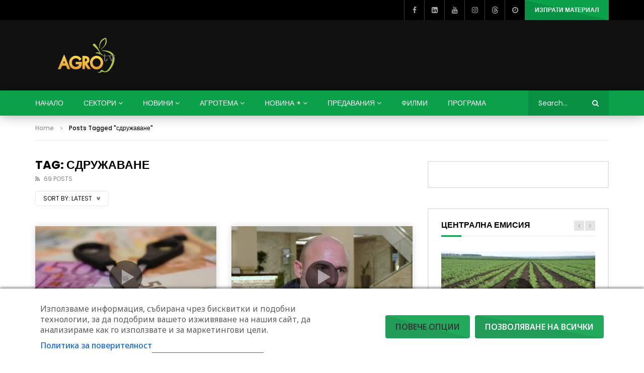

--- FILE ---
content_type: text/html; charset=UTF-8
request_url: https://agrotv.bg/tag/%D1%81%D0%B4%D1%80%D1%83%D0%B6%D0%B0%D0%B2%D0%B0%D0%BD%D0%B5/
body_size: 78353
content:
<!doctype html>
<html lang="bg-BG">

<head>
	<meta charset="UTF-8">
	<meta name="viewport" content="width=device-width, initial-scale=1">
	<meta name="google-site-verification" content="Je07nKOlW435_aCjCX1w237QePQBGk0DEb4O5Tw-1bU" />
<meta property="fb:pages" content="402905036433613" />

    	<link rel="profile" href="http://gmpg.org/xfn/11">
	<meta name='robots' content='index, follow, max-image-preview:large, max-snippet:-1, max-video-preview:-1' />

<!-- Google Tag Manager by PYS -->
    <script data-cfasync="false" data-pagespeed-no-defer>
	    window.dataLayerPYS = window.dataLayerPYS || [];
	</script>
<!-- End Google Tag Manager by PYS -->
	<!-- This site is optimized with the Yoast SEO plugin v26.8 - https://yoast.com/product/yoast-seo-wordpress/ -->
	<title>сдружаване Таг - AGRO TV | Телевизия</title>
<link data-rocket-preload as="style" href="https://fonts.googleapis.com/css2?family=Noto+Sans:ital,wdth,wght@0,62.5..100,100..900;1,62.5..100,100..900&#038;display=swap" rel="preload">
<link data-rocket-preload as="style" href="https://fonts.googleapis.com/css?family=Poppins%3A400%2C500%2C700%7COpen%20Sans&#038;display=swap" rel="preload">
<link href="https://fonts.googleapis.com/css2?family=Noto+Sans:ital,wdth,wght@0,62.5..100,100..900;1,62.5..100,100..900&#038;display=swap" media="print" onload="this.media=&#039;all&#039;" rel="stylesheet">
<noscript data-wpr-hosted-gf-parameters=""><link rel="stylesheet" href="https://fonts.googleapis.com/css2?family=Noto+Sans:ital,wdth,wght@0,62.5..100,100..900;1,62.5..100,100..900&#038;display=swap"></noscript>
<link href="https://fonts.googleapis.com/css?family=Poppins%3A400%2C500%2C700%7COpen%20Sans&#038;display=swap" media="print" onload="this.media=&#039;all&#039;" rel="stylesheet">
<noscript data-wpr-hosted-gf-parameters=""><link rel="stylesheet" href="https://fonts.googleapis.com/css?family=Poppins%3A400%2C500%2C700%7COpen%20Sans&#038;display=swap"></noscript>
	<link rel="canonical" href="https://agrotv.bg/tag/сдружаване/" />
	<link rel="next" href="https://agrotv.bg/tag/%d1%81%d0%b4%d1%80%d1%83%d0%b6%d0%b0%d0%b2%d0%b0%d0%bd%d0%b5/page/2/" />
	<meta property="og:locale" content="bg_BG" />
	<meta property="og:type" content="article" />
	<meta property="og:title" content="сдружаване Таг - AGRO TV | Телевизия" />
	<meta property="og:url" content="https://agrotv.bg/tag/сдружаване/" />
	<meta property="og:site_name" content="AGRO TV | Телевизия" />
	<meta property="og:image" content="https://agrotv.bg/wp-content/uploads/2021/01/16786240AgroTV.jpg" />
	<meta property="og:image:width" content="770" />
	<meta property="og:image:height" content="481" />
	<meta property="og:image:type" content="image/jpeg" />
	<meta name="twitter:card" content="summary_large_image" />
	<meta name="twitter:site" content="@agrotv_bulgaria" />
	<!-- / Yoast SEO plugin. -->


<script type='application/javascript'  id='pys-version-script'>console.log('PixelYourSite Free version 11.1.5');</script>
<link rel='dns-prefetch' href='//fonts.googleapis.com' />
<link href='https://fonts.gstatic.com' crossorigin rel='preconnect' />
<link rel="alternate" type="application/rss+xml" title="AGRO TV | Телевизия &raquo; Поток" href="https://agrotv.bg/feed/" />
<link rel="alternate" type="application/rss+xml" title="AGRO TV | Телевизия &raquo; поток за коментари" href="https://agrotv.bg/comments/feed/" />
<link rel="alternate" type="application/rss+xml" title="AGRO TV | Телевизия &raquo; поток за етикета сдружаване " href="https://agrotv.bg/tag/%d1%81%d0%b4%d1%80%d1%83%d0%b6%d0%b0%d0%b2%d0%b0%d0%bd%d0%b5/feed/" />
<style id='wp-img-auto-sizes-contain-inline-css' type='text/css'>
img:is([sizes=auto i],[sizes^="auto," i]){contain-intrinsic-size:3000px 1500px}
/*# sourceURL=wp-img-auto-sizes-contain-inline-css */
</style>
<link rel='stylesheet' id='ts-poll-block-css' href='https://agrotv.bg/wp-content/plugins/poll-wp/admin/css/block.css?ver=6.9' type='text/css' media='all' />
<link rel='stylesheet' id='dashicons-css' href='https://agrotv.bg/wp-includes/css/dashicons.min.css?ver=6.9' type='text/css' media='all' />
<link rel='stylesheet' id='post-views-counter-frontend-css' href='https://agrotv.bg/wp-content/plugins/post-views-counter/css/frontend.css?ver=1.7.3' type='text/css' media='all' />
<style id='wp-emoji-styles-inline-css' type='text/css'>

	img.wp-smiley, img.emoji {
		display: inline !important;
		border: none !important;
		box-shadow: none !important;
		height: 1em !important;
		width: 1em !important;
		margin: 0 0.07em !important;
		vertical-align: -0.1em !important;
		background: none !important;
		padding: 0 !important;
	}
/*# sourceURL=wp-emoji-styles-inline-css */
</style>
<link rel='stylesheet' id='wp-block-library-css' href='https://agrotv.bg/wp-includes/css/dist/block-library/style.min.css?ver=6.9' type='text/css' media='all' />
<style id='classic-theme-styles-inline-css' type='text/css'>
/*! This file is auto-generated */
.wp-block-button__link{color:#fff;background-color:#32373c;border-radius:9999px;box-shadow:none;text-decoration:none;padding:calc(.667em + 2px) calc(1.333em + 2px);font-size:1.125em}.wp-block-file__button{background:#32373c;color:#fff;text-decoration:none}
/*# sourceURL=/wp-includes/css/classic-themes.min.css */
</style>
<style id='bp-login-form-style-inline-css' type='text/css'>
.widget_bp_core_login_widget .bp-login-widget-user-avatar{float:left}.widget_bp_core_login_widget .bp-login-widget-user-links{margin-left:70px}#bp-login-widget-form label{display:block;font-weight:600;margin:15px 0 5px;width:auto}#bp-login-widget-form input[type=password],#bp-login-widget-form input[type=text]{background-color:#fafafa;border:1px solid #d6d6d6;border-radius:0;font:inherit;font-size:100%;padding:.5em;width:100%}#bp-login-widget-form .bp-login-widget-register-link,#bp-login-widget-form .login-submit{display:inline;width:-moz-fit-content;width:fit-content}#bp-login-widget-form .bp-login-widget-register-link{margin-left:1em}#bp-login-widget-form .bp-login-widget-register-link a{filter:invert(1)}#bp-login-widget-form .bp-login-widget-pwd-link{font-size:80%}

/*# sourceURL=https://agrotv.bg/wp-content/plugins/buddypress/bp-core/blocks/login-form/index.css */
</style>
<style id='bp-primary-nav-style-inline-css' type='text/css'>
.buddypress_object_nav .bp-navs{background:#0000;clear:both;overflow:hidden}.buddypress_object_nav .bp-navs ul{margin:0;padding:0}.buddypress_object_nav .bp-navs ul li{list-style:none;margin:0}.buddypress_object_nav .bp-navs ul li a,.buddypress_object_nav .bp-navs ul li span{border:0;display:block;padding:5px 10px;text-decoration:none}.buddypress_object_nav .bp-navs ul li .count{background:#eaeaea;border:1px solid #ccc;border-radius:50%;color:#555;display:inline-block;font-size:12px;margin-left:2px;padding:3px 6px;text-align:center;vertical-align:middle}.buddypress_object_nav .bp-navs ul li a .count:empty{display:none}.buddypress_object_nav .bp-navs ul li.last select{max-width:185px}.buddypress_object_nav .bp-navs ul li.current a,.buddypress_object_nav .bp-navs ul li.selected a{color:#333;opacity:1}.buddypress_object_nav .bp-navs ul li.current a .count,.buddypress_object_nav .bp-navs ul li.selected a .count{background-color:#fff}.buddypress_object_nav .bp-navs ul li.dynamic a .count,.buddypress_object_nav .bp-navs ul li.dynamic.current a .count,.buddypress_object_nav .bp-navs ul li.dynamic.selected a .count{background-color:#5087e5;border:0;color:#fafafa}.buddypress_object_nav .bp-navs ul li.dynamic a:hover .count{background-color:#5087e5;border:0;color:#fff}.buddypress_object_nav .main-navs.dir-navs{margin-bottom:20px}.buddypress_object_nav .bp-navs.group-create-links ul li.current a{text-align:center}.buddypress_object_nav .bp-navs.group-create-links ul li:not(.current),.buddypress_object_nav .bp-navs.group-create-links ul li:not(.current) a{color:#767676}.buddypress_object_nav .bp-navs.group-create-links ul li:not(.current) a:focus,.buddypress_object_nav .bp-navs.group-create-links ul li:not(.current) a:hover{background:none;color:#555}.buddypress_object_nav .bp-navs.group-create-links ul li:not(.current) a[disabled]:focus,.buddypress_object_nav .bp-navs.group-create-links ul li:not(.current) a[disabled]:hover{color:#767676}

/*# sourceURL=https://agrotv.bg/wp-content/plugins/buddypress/bp-core/blocks/primary-nav/index.css */
</style>
<style id='bp-member-style-inline-css' type='text/css'>
[data-type="bp/member"] input.components-placeholder__input{border:1px solid #757575;border-radius:2px;flex:1 1 auto;padding:6px 8px}.bp-block-member{position:relative}.bp-block-member .member-content{display:flex}.bp-block-member .user-nicename{display:block}.bp-block-member .user-nicename a{border:none;color:currentColor;text-decoration:none}.bp-block-member .bp-profile-button{width:100%}.bp-block-member .bp-profile-button a.button{bottom:10px;display:inline-block;margin:18px 0 0;position:absolute;right:0}.bp-block-member.has-cover .item-header-avatar,.bp-block-member.has-cover .member-content,.bp-block-member.has-cover .member-description{z-index:2}.bp-block-member.has-cover .member-content,.bp-block-member.has-cover .member-description{padding-top:75px}.bp-block-member.has-cover .bp-member-cover-image{background-color:#c5c5c5;background-position:top;background-repeat:no-repeat;background-size:cover;border:0;display:block;height:150px;left:0;margin:0;padding:0;position:absolute;top:0;width:100%;z-index:1}.bp-block-member img.avatar{height:auto;width:auto}.bp-block-member.avatar-none .item-header-avatar{display:none}.bp-block-member.avatar-none.has-cover{min-height:200px}.bp-block-member.avatar-full{min-height:150px}.bp-block-member.avatar-full .item-header-avatar{width:180px}.bp-block-member.avatar-thumb .member-content{align-items:center;min-height:50px}.bp-block-member.avatar-thumb .item-header-avatar{width:70px}.bp-block-member.avatar-full.has-cover{min-height:300px}.bp-block-member.avatar-full.has-cover .item-header-avatar{width:200px}.bp-block-member.avatar-full.has-cover img.avatar{background:#fffc;border:2px solid #fff;margin-left:20px}.bp-block-member.avatar-thumb.has-cover .item-header-avatar{padding-top:75px}.entry .entry-content .bp-block-member .user-nicename a{border:none;color:currentColor;text-decoration:none}

/*# sourceURL=https://agrotv.bg/wp-content/plugins/buddypress/bp-members/blocks/member/index.css */
</style>
<style id='bp-members-style-inline-css' type='text/css'>
[data-type="bp/members"] .components-placeholder.is-appender{min-height:0}[data-type="bp/members"] .components-placeholder.is-appender .components-placeholder__label:empty{display:none}[data-type="bp/members"] .components-placeholder input.components-placeholder__input{border:1px solid #757575;border-radius:2px;flex:1 1 auto;padding:6px 8px}[data-type="bp/members"].avatar-none .member-description{width:calc(100% - 44px)}[data-type="bp/members"].avatar-full .member-description{width:calc(100% - 224px)}[data-type="bp/members"].avatar-thumb .member-description{width:calc(100% - 114px)}[data-type="bp/members"] .member-content{position:relative}[data-type="bp/members"] .member-content .is-right{position:absolute;right:2px;top:2px}[data-type="bp/members"] .columns-2 .member-content .member-description,[data-type="bp/members"] .columns-3 .member-content .member-description,[data-type="bp/members"] .columns-4 .member-content .member-description{padding-left:44px;width:calc(100% - 44px)}[data-type="bp/members"] .columns-3 .is-right{right:-10px}[data-type="bp/members"] .columns-4 .is-right{right:-50px}.bp-block-members.is-grid{display:flex;flex-wrap:wrap;padding:0}.bp-block-members.is-grid .member-content{margin:0 1.25em 1.25em 0;width:100%}@media(min-width:600px){.bp-block-members.columns-2 .member-content{width:calc(50% - .625em)}.bp-block-members.columns-2 .member-content:nth-child(2n){margin-right:0}.bp-block-members.columns-3 .member-content{width:calc(33.33333% - .83333em)}.bp-block-members.columns-3 .member-content:nth-child(3n){margin-right:0}.bp-block-members.columns-4 .member-content{width:calc(25% - .9375em)}.bp-block-members.columns-4 .member-content:nth-child(4n){margin-right:0}}.bp-block-members .member-content{display:flex;flex-direction:column;padding-bottom:1em;text-align:center}.bp-block-members .member-content .item-header-avatar,.bp-block-members .member-content .member-description{width:100%}.bp-block-members .member-content .item-header-avatar{margin:0 auto}.bp-block-members .member-content .item-header-avatar img.avatar{display:inline-block}@media(min-width:600px){.bp-block-members .member-content{flex-direction:row;text-align:left}.bp-block-members .member-content .item-header-avatar,.bp-block-members .member-content .member-description{width:auto}.bp-block-members .member-content .item-header-avatar{margin:0}}.bp-block-members .member-content .user-nicename{display:block}.bp-block-members .member-content .user-nicename a{border:none;color:currentColor;text-decoration:none}.bp-block-members .member-content time{color:#767676;display:block;font-size:80%}.bp-block-members.avatar-none .item-header-avatar{display:none}.bp-block-members.avatar-full{min-height:190px}.bp-block-members.avatar-full .item-header-avatar{width:180px}.bp-block-members.avatar-thumb .member-content{min-height:80px}.bp-block-members.avatar-thumb .item-header-avatar{width:70px}.bp-block-members.columns-2 .member-content,.bp-block-members.columns-3 .member-content,.bp-block-members.columns-4 .member-content{display:block;text-align:center}.bp-block-members.columns-2 .member-content .item-header-avatar,.bp-block-members.columns-3 .member-content .item-header-avatar,.bp-block-members.columns-4 .member-content .item-header-avatar{margin:0 auto}.bp-block-members img.avatar{height:auto;max-width:-moz-fit-content;max-width:fit-content;width:auto}.bp-block-members .member-content.has-activity{align-items:center}.bp-block-members .member-content.has-activity .item-header-avatar{padding-right:1em}.bp-block-members .member-content.has-activity .wp-block-quote{margin-bottom:0;text-align:left}.bp-block-members .member-content.has-activity .wp-block-quote cite a,.entry .entry-content .bp-block-members .user-nicename a{border:none;color:currentColor;text-decoration:none}

/*# sourceURL=https://agrotv.bg/wp-content/plugins/buddypress/bp-members/blocks/members/index.css */
</style>
<style id='bp-dynamic-members-style-inline-css' type='text/css'>
.bp-dynamic-block-container .item-options{font-size:.5em;margin:0 0 1em;padding:1em 0}.bp-dynamic-block-container .item-options a.selected{font-weight:600}.bp-dynamic-block-container ul.item-list{list-style:none;margin:1em 0;padding-left:0}.bp-dynamic-block-container ul.item-list li{margin-bottom:1em}.bp-dynamic-block-container ul.item-list li:after,.bp-dynamic-block-container ul.item-list li:before{content:" ";display:table}.bp-dynamic-block-container ul.item-list li:after{clear:both}.bp-dynamic-block-container ul.item-list li .item-avatar{float:left;width:60px}.bp-dynamic-block-container ul.item-list li .item{margin-left:70px}

/*# sourceURL=https://agrotv.bg/wp-content/plugins/buddypress/bp-members/blocks/dynamic-members/index.css */
</style>
<style id='bp-online-members-style-inline-css' type='text/css'>
.widget_bp_core_whos_online_widget .avatar-block,[data-type="bp/online-members"] .avatar-block{display:flex;flex-flow:row wrap}.widget_bp_core_whos_online_widget .avatar-block img,[data-type="bp/online-members"] .avatar-block img{margin:.5em}

/*# sourceURL=https://agrotv.bg/wp-content/plugins/buddypress/bp-members/blocks/online-members/index.css */
</style>
<style id='bp-active-members-style-inline-css' type='text/css'>
.widget_bp_core_recently_active_widget .avatar-block,[data-type="bp/active-members"] .avatar-block{display:flex;flex-flow:row wrap}.widget_bp_core_recently_active_widget .avatar-block img,[data-type="bp/active-members"] .avatar-block img{margin:.5em}

/*# sourceURL=https://agrotv.bg/wp-content/plugins/buddypress/bp-members/blocks/active-members/index.css */
</style>
<style id='bp-latest-activities-style-inline-css' type='text/css'>
.bp-latest-activities .components-flex.components-select-control select[multiple]{height:auto;padding:0 8px}.bp-latest-activities .components-flex.components-select-control select[multiple]+.components-input-control__suffix svg{display:none}.bp-latest-activities-block a,.entry .entry-content .bp-latest-activities-block a{border:none;text-decoration:none}.bp-latest-activities-block .activity-list.item-list blockquote{border:none;padding:0}.bp-latest-activities-block .activity-list.item-list blockquote .activity-item:not(.mini){box-shadow:1px 0 4px #00000026;padding:0 1em;position:relative}.bp-latest-activities-block .activity-list.item-list blockquote .activity-item:not(.mini):after,.bp-latest-activities-block .activity-list.item-list blockquote .activity-item:not(.mini):before{border-color:#0000;border-style:solid;content:"";display:block;height:0;left:15px;position:absolute;width:0}.bp-latest-activities-block .activity-list.item-list blockquote .activity-item:not(.mini):before{border-top-color:#00000026;border-width:9px;bottom:-18px;left:14px}.bp-latest-activities-block .activity-list.item-list blockquote .activity-item:not(.mini):after{border-top-color:#fff;border-width:8px;bottom:-16px}.bp-latest-activities-block .activity-list.item-list blockquote .activity-item.mini .avatar{display:inline-block;height:20px;margin-right:2px;vertical-align:middle;width:20px}.bp-latest-activities-block .activity-list.item-list footer{align-items:center;display:flex}.bp-latest-activities-block .activity-list.item-list footer img.avatar{border:none;display:inline-block;margin-right:.5em}.bp-latest-activities-block .activity-list.item-list footer .activity-time-since{font-size:90%}.bp-latest-activities-block .widget-error{border-left:4px solid #0b80a4;box-shadow:1px 0 4px #00000026}.bp-latest-activities-block .widget-error p{padding:0 1em}

/*# sourceURL=https://agrotv.bg/wp-content/plugins/buddypress/bp-activity/blocks/latest-activities/index.css */
</style>
<style id='global-styles-inline-css' type='text/css'>
:root{--wp--preset--aspect-ratio--square: 1;--wp--preset--aspect-ratio--4-3: 4/3;--wp--preset--aspect-ratio--3-4: 3/4;--wp--preset--aspect-ratio--3-2: 3/2;--wp--preset--aspect-ratio--2-3: 2/3;--wp--preset--aspect-ratio--16-9: 16/9;--wp--preset--aspect-ratio--9-16: 9/16;--wp--preset--color--black: #000000;--wp--preset--color--cyan-bluish-gray: #abb8c3;--wp--preset--color--white: #ffffff;--wp--preset--color--pale-pink: #f78da7;--wp--preset--color--vivid-red: #cf2e2e;--wp--preset--color--luminous-vivid-orange: #ff6900;--wp--preset--color--luminous-vivid-amber: #fcb900;--wp--preset--color--light-green-cyan: #7bdcb5;--wp--preset--color--vivid-green-cyan: #00d084;--wp--preset--color--pale-cyan-blue: #8ed1fc;--wp--preset--color--vivid-cyan-blue: #0693e3;--wp--preset--color--vivid-purple: #9b51e0;--wp--preset--gradient--vivid-cyan-blue-to-vivid-purple: linear-gradient(135deg,rgb(6,147,227) 0%,rgb(155,81,224) 100%);--wp--preset--gradient--light-green-cyan-to-vivid-green-cyan: linear-gradient(135deg,rgb(122,220,180) 0%,rgb(0,208,130) 100%);--wp--preset--gradient--luminous-vivid-amber-to-luminous-vivid-orange: linear-gradient(135deg,rgb(252,185,0) 0%,rgb(255,105,0) 100%);--wp--preset--gradient--luminous-vivid-orange-to-vivid-red: linear-gradient(135deg,rgb(255,105,0) 0%,rgb(207,46,46) 100%);--wp--preset--gradient--very-light-gray-to-cyan-bluish-gray: linear-gradient(135deg,rgb(238,238,238) 0%,rgb(169,184,195) 100%);--wp--preset--gradient--cool-to-warm-spectrum: linear-gradient(135deg,rgb(74,234,220) 0%,rgb(151,120,209) 20%,rgb(207,42,186) 40%,rgb(238,44,130) 60%,rgb(251,105,98) 80%,rgb(254,248,76) 100%);--wp--preset--gradient--blush-light-purple: linear-gradient(135deg,rgb(255,206,236) 0%,rgb(152,150,240) 100%);--wp--preset--gradient--blush-bordeaux: linear-gradient(135deg,rgb(254,205,165) 0%,rgb(254,45,45) 50%,rgb(107,0,62) 100%);--wp--preset--gradient--luminous-dusk: linear-gradient(135deg,rgb(255,203,112) 0%,rgb(199,81,192) 50%,rgb(65,88,208) 100%);--wp--preset--gradient--pale-ocean: linear-gradient(135deg,rgb(255,245,203) 0%,rgb(182,227,212) 50%,rgb(51,167,181) 100%);--wp--preset--gradient--electric-grass: linear-gradient(135deg,rgb(202,248,128) 0%,rgb(113,206,126) 100%);--wp--preset--gradient--midnight: linear-gradient(135deg,rgb(2,3,129) 0%,rgb(40,116,252) 100%);--wp--preset--font-size--small: 13px;--wp--preset--font-size--medium: 20px;--wp--preset--font-size--large: 36px;--wp--preset--font-size--x-large: 42px;--wp--preset--spacing--20: 0.44rem;--wp--preset--spacing--30: 0.67rem;--wp--preset--spacing--40: 1rem;--wp--preset--spacing--50: 1.5rem;--wp--preset--spacing--60: 2.25rem;--wp--preset--spacing--70: 3.38rem;--wp--preset--spacing--80: 5.06rem;--wp--preset--shadow--natural: 6px 6px 9px rgba(0, 0, 0, 0.2);--wp--preset--shadow--deep: 12px 12px 50px rgba(0, 0, 0, 0.4);--wp--preset--shadow--sharp: 6px 6px 0px rgba(0, 0, 0, 0.2);--wp--preset--shadow--outlined: 6px 6px 0px -3px rgb(255, 255, 255), 6px 6px rgb(0, 0, 0);--wp--preset--shadow--crisp: 6px 6px 0px rgb(0, 0, 0);}:where(.is-layout-flex){gap: 0.5em;}:where(.is-layout-grid){gap: 0.5em;}body .is-layout-flex{display: flex;}.is-layout-flex{flex-wrap: wrap;align-items: center;}.is-layout-flex > :is(*, div){margin: 0;}body .is-layout-grid{display: grid;}.is-layout-grid > :is(*, div){margin: 0;}:where(.wp-block-columns.is-layout-flex){gap: 2em;}:where(.wp-block-columns.is-layout-grid){gap: 2em;}:where(.wp-block-post-template.is-layout-flex){gap: 1.25em;}:where(.wp-block-post-template.is-layout-grid){gap: 1.25em;}.has-black-color{color: var(--wp--preset--color--black) !important;}.has-cyan-bluish-gray-color{color: var(--wp--preset--color--cyan-bluish-gray) !important;}.has-white-color{color: var(--wp--preset--color--white) !important;}.has-pale-pink-color{color: var(--wp--preset--color--pale-pink) !important;}.has-vivid-red-color{color: var(--wp--preset--color--vivid-red) !important;}.has-luminous-vivid-orange-color{color: var(--wp--preset--color--luminous-vivid-orange) !important;}.has-luminous-vivid-amber-color{color: var(--wp--preset--color--luminous-vivid-amber) !important;}.has-light-green-cyan-color{color: var(--wp--preset--color--light-green-cyan) !important;}.has-vivid-green-cyan-color{color: var(--wp--preset--color--vivid-green-cyan) !important;}.has-pale-cyan-blue-color{color: var(--wp--preset--color--pale-cyan-blue) !important;}.has-vivid-cyan-blue-color{color: var(--wp--preset--color--vivid-cyan-blue) !important;}.has-vivid-purple-color{color: var(--wp--preset--color--vivid-purple) !important;}.has-black-background-color{background-color: var(--wp--preset--color--black) !important;}.has-cyan-bluish-gray-background-color{background-color: var(--wp--preset--color--cyan-bluish-gray) !important;}.has-white-background-color{background-color: var(--wp--preset--color--white) !important;}.has-pale-pink-background-color{background-color: var(--wp--preset--color--pale-pink) !important;}.has-vivid-red-background-color{background-color: var(--wp--preset--color--vivid-red) !important;}.has-luminous-vivid-orange-background-color{background-color: var(--wp--preset--color--luminous-vivid-orange) !important;}.has-luminous-vivid-amber-background-color{background-color: var(--wp--preset--color--luminous-vivid-amber) !important;}.has-light-green-cyan-background-color{background-color: var(--wp--preset--color--light-green-cyan) !important;}.has-vivid-green-cyan-background-color{background-color: var(--wp--preset--color--vivid-green-cyan) !important;}.has-pale-cyan-blue-background-color{background-color: var(--wp--preset--color--pale-cyan-blue) !important;}.has-vivid-cyan-blue-background-color{background-color: var(--wp--preset--color--vivid-cyan-blue) !important;}.has-vivid-purple-background-color{background-color: var(--wp--preset--color--vivid-purple) !important;}.has-black-border-color{border-color: var(--wp--preset--color--black) !important;}.has-cyan-bluish-gray-border-color{border-color: var(--wp--preset--color--cyan-bluish-gray) !important;}.has-white-border-color{border-color: var(--wp--preset--color--white) !important;}.has-pale-pink-border-color{border-color: var(--wp--preset--color--pale-pink) !important;}.has-vivid-red-border-color{border-color: var(--wp--preset--color--vivid-red) !important;}.has-luminous-vivid-orange-border-color{border-color: var(--wp--preset--color--luminous-vivid-orange) !important;}.has-luminous-vivid-amber-border-color{border-color: var(--wp--preset--color--luminous-vivid-amber) !important;}.has-light-green-cyan-border-color{border-color: var(--wp--preset--color--light-green-cyan) !important;}.has-vivid-green-cyan-border-color{border-color: var(--wp--preset--color--vivid-green-cyan) !important;}.has-pale-cyan-blue-border-color{border-color: var(--wp--preset--color--pale-cyan-blue) !important;}.has-vivid-cyan-blue-border-color{border-color: var(--wp--preset--color--vivid-cyan-blue) !important;}.has-vivid-purple-border-color{border-color: var(--wp--preset--color--vivid-purple) !important;}.has-vivid-cyan-blue-to-vivid-purple-gradient-background{background: var(--wp--preset--gradient--vivid-cyan-blue-to-vivid-purple) !important;}.has-light-green-cyan-to-vivid-green-cyan-gradient-background{background: var(--wp--preset--gradient--light-green-cyan-to-vivid-green-cyan) !important;}.has-luminous-vivid-amber-to-luminous-vivid-orange-gradient-background{background: var(--wp--preset--gradient--luminous-vivid-amber-to-luminous-vivid-orange) !important;}.has-luminous-vivid-orange-to-vivid-red-gradient-background{background: var(--wp--preset--gradient--luminous-vivid-orange-to-vivid-red) !important;}.has-very-light-gray-to-cyan-bluish-gray-gradient-background{background: var(--wp--preset--gradient--very-light-gray-to-cyan-bluish-gray) !important;}.has-cool-to-warm-spectrum-gradient-background{background: var(--wp--preset--gradient--cool-to-warm-spectrum) !important;}.has-blush-light-purple-gradient-background{background: var(--wp--preset--gradient--blush-light-purple) !important;}.has-blush-bordeaux-gradient-background{background: var(--wp--preset--gradient--blush-bordeaux) !important;}.has-luminous-dusk-gradient-background{background: var(--wp--preset--gradient--luminous-dusk) !important;}.has-pale-ocean-gradient-background{background: var(--wp--preset--gradient--pale-ocean) !important;}.has-electric-grass-gradient-background{background: var(--wp--preset--gradient--electric-grass) !important;}.has-midnight-gradient-background{background: var(--wp--preset--gradient--midnight) !important;}.has-small-font-size{font-size: var(--wp--preset--font-size--small) !important;}.has-medium-font-size{font-size: var(--wp--preset--font-size--medium) !important;}.has-large-font-size{font-size: var(--wp--preset--font-size--large) !important;}.has-x-large-font-size{font-size: var(--wp--preset--font-size--x-large) !important;}
:where(.wp-block-post-template.is-layout-flex){gap: 1.25em;}:where(.wp-block-post-template.is-layout-grid){gap: 1.25em;}
:where(.wp-block-term-template.is-layout-flex){gap: 1.25em;}:where(.wp-block-term-template.is-layout-grid){gap: 1.25em;}
:where(.wp-block-columns.is-layout-flex){gap: 2em;}:where(.wp-block-columns.is-layout-grid){gap: 2em;}
:root :where(.wp-block-pullquote){font-size: 1.5em;line-height: 1.6;}
/*# sourceURL=global-styles-inline-css */
</style>

<link rel='stylesheet' id='consent-magic-css' href='https://agrotv.bg/wp-content/plugins/consent-magic-pro/assets/css/style-public.min.css?ver=5.1.1' type='text/css' media='all' />
<link rel='stylesheet' id='it_epoll_core-css' href='https://agrotv.bg/wp-content/plugins/epoll-wp-voting/assets/css/epoll-core.css?ver=6.9' type='text/css' media='all' />
<link rel='stylesheet' id='it_epoll_style-css' href='https://agrotv.bg/wp-content/plugins/epoll-wp-voting/assets/css/it_epoll_frontendv3.css?ver=6.9' type='text/css' media='all' />
<link rel='stylesheet' id='it_epoll_opinion_style-css' href='https://agrotv.bg/wp-content/plugins/epoll-wp-voting/assets/css/theme/it_epoll_opinion_fontendv3.css?ver=6.9' type='text/css' media='all' />
<link rel='stylesheet' id='ts-poll-public-css' href='https://agrotv.bg/wp-content/plugins/poll-wp/public/css/ts_poll-public.css?ver=2.5.5' type='text/css' media='all' />
<link rel='stylesheet' id='ts-poll-fonts-css' href='https://agrotv.bg/wp-content/plugins/poll-wp/fonts/ts_poll-fonts.css?ver=2.5.5' type='text/css' media='all' />
<link rel='stylesheet' id='priority-navigation-css' href='https://agrotv.bg/wp-content/plugins/vidorev-extensions/assets/front-end/priority-navigation/priority-nav-core.css?ver=2.9.9.9.9.9.8' type='text/css' media='all' />
<link rel='stylesheet' id='select2-css' href='https://agrotv.bg/wp-content/plugins/vidorev-extensions/assets/front-end/select2/select2.min.css?ver=2.9.9.9.9.9.8' type='text/css' media='all' />
<link rel='stylesheet' id='vidorev-plugin-css-css' href='https://agrotv.bg/wp-content/plugins/vidorev-extensions/assets/front-end/main.css?ver=2.9.9.9.9.9.8' type='text/css' media='all' />
<link rel='stylesheet' id='mediaelement-css' href='https://agrotv.bg/wp-includes/js/mediaelement/mediaelementplayer-legacy.min.css?ver=4.2.17' type='text/css' media='all' />
<link rel='stylesheet' id='wp-mediaelement-css' href='https://agrotv.bg/wp-includes/js/mediaelement/wp-mediaelement.min.css?ver=6.9' type='text/css' media='all' />
<link rel='stylesheet' id='fluidplayer-css' href='https://agrotv.bg/wp-content/plugins/vidorev-extensions/assets/front-end/fluidplayer/fluidplayer.min.css?ver=2.9.9.9.9.9.8' type='text/css' media='all' />
<link rel='stylesheet' id='plyrplayer-css' href='https://agrotv.bg/wp-content/plugins/vidorev-extensions/assets/front-end/plyr/plyr.css?ver=2.9.9.9.9.9.8' type='text/css' media='all' />
<link rel='stylesheet' id='wp-polls-css' href='https://agrotv.bg/wp-content/plugins/wp-polls/polls-css.css?ver=2.77.3' type='text/css' media='all' />
<style id='wp-polls-inline-css' type='text/css'>
.wp-polls .pollbar {
	margin: 1px;
	font-size: 6px;
	line-height: 8px;
	height: 8px;
	background-image: url('https://agrotv.bg/wp-content/plugins/wp-polls/images/default/pollbg.gif');
	border: 1px solid #c8c8c8;
}

/*# sourceURL=wp-polls-inline-css */
</style>
<link rel='stylesheet' id='chld_thm_cfg_parent-css' href='https://agrotv.bg/wp-content/themes/vidorev/style.css?ver=6.9' type='text/css' media='all' />
<link rel='stylesheet' id='vidorev-style-css' href='https://agrotv.bg/wp-content/themes/vidorev-child/style.css?ver=1745869664' type='text/css' media='all' />
<link rel='stylesheet' id='font-awesome-css' href='https://agrotv.bg/wp-content/plugins/elementor/assets/lib/font-awesome/css/font-awesome.min.css?ver=4.7.0' type='text/css' media='all' />
<link rel='stylesheet' id='font-awesome-5-all-css' href='https://agrotv.bg/wp-content/themes/vidorev/css/font-awesome/css/all.min.css?ver=5.13.0' type='text/css' media='all' />
<link rel='stylesheet' id='font-awesome-4-shim-css' href='https://agrotv.bg/wp-content/themes/vidorev/css/font-awesome/css/v4-shims.min.css?ver=5.13.0' type='text/css' media='all' />
<link rel='stylesheet' id='jquery-slick-css' href='https://agrotv.bg/wp-content/themes/vidorev/css/slick/slick.css?ver=1.9.0' type='text/css' media='all' />
<link rel='stylesheet' id='jquery-malihu-scroll-css' href='https://agrotv.bg/wp-content/themes/vidorev/css/malihu/jquery.mCustomScrollbar.min.css?ver=3.1.5' type='text/css' media='all' />
<link rel='stylesheet' id='vidorev-extend-ie-css' href='https://agrotv.bg/wp-content/themes/vidorev/css/extend-ie/extend-ie.css?ver=1.0.0' type='text/css' media='all' />

<link rel='stylesheet' id='beeteam368_obj_wes_style-css' href='https://agrotv.bg/wp-content/themes/vidorev/css/btwes.css?ver=1.0.0' type='text/css' media='all' />
<style id='beeteam368_obj_wes_style-inline-css' type='text/css'>
@media only screen and (-webkit-min-device-pixel-ratio: 2), (min-resolution: 192dpi){
									.nav-logo .nav-logo-img img.main-logo{
										opacity:0; visibility:hidden
									}
									.nav-logo .nav-logo-img a.logo-link{
										background:url("https://agrotv.bg/wp-content/uploads/2022/04/agro-tv-televizia-za-zemedelieto.svg") no-repeat center; background-size:contain
									}									
								}@media only screen and (-webkit-min-device-pixel-ratio: 2) and (min-width:992px), (min-resolution: 192dpi) and (min-width:992px){
									.main-nav.sticky-menu .nav-logo-img img.sticky-logo{
										opacity:0; visibility:hidden
									}
									.main-nav.sticky-menu .nav-logo-img a.logo-link{
										background:url("https://agrotv.bg/wp-content/uploads/2021/01/Agrotv-logo.svg") no-repeat center; background-size:contain
									}
								}@media only screen and (-webkit-min-device-pixel-ratio: 2) and (max-width:991px), (min-resolution: 192dpi) and (max-width:991px){
									.nav-logo .nav-logo-img img.main-logo-mobile{
										opacity:0; visibility:hidden
									}
									.nav-logo .nav-logo-img a.logo-link{
										background:url("https://agrotv.bg/wp-content/uploads/2021/01/Agrotv-logo.svg") no-repeat center; background-size:contain
									}
								}.categories-elm .categories-wrap a[data-cat-id="cat_24"]{color:#ffffff;background-color:#0053a0;}.categories-elm .categories-wrap a[data-cat-id="cat_30"]{color:#ffffff;background-color:#a55eea;}.categories-elm .categories-wrap a[data-cat-id="cat_29"]{color:#ffffff;background-color:#fd9644;}.categories-elm .categories-wrap a[data-cat-id="cat_25"]{color:#ffffff;background-color:#eb3b5a;}.categories-elm .categories-wrap a[data-cat-id="cat_26"]{color:#ffffff;background-color:#2bcbba;}.categories-elm .categories-wrap a[data-cat-id="cat_17"]{color:#ffffff;background-color:#32bea6;}.categories-elm .categories-wrap a[data-cat-id="cat_23"]{color:#000000;background-color:#ffcb61;}.categories-elm .categories-wrap a[data-cat-id="cat_20"]{color:#ffffff;background-color:#59d600;}.categories-elm .categories-wrap a[data-cat-id="cat_18"]{color:#ffffff;background-color:#ff0000;}.categories-elm .categories-wrap a[data-cat-id="cat_19"]{color:#ffffff;background-color:#5ba9d3;}.categories-elm .categories-wrap a[data-cat-id="cat_21"]{color:#ffffff;background-color:#fd4e62;}.categories-elm .categories-wrap a[data-cat-id="cat_22"]{color:#ffffff;background-color:#65a844;}.categories-elm .categories-wrap a[data-cat-id="cat_95"]{color:#ffffff;background-color:#f28e37;}.categories-elm .categories-wrap a[data-cat-id="cat_28"]{color:#ffffff;background-color:#3867d6;}.categories-elm .categories-wrap a[data-cat-id="cat_12215"]{color:rgba(237,112,40,0.97);background-color:#;}.categories-elm .categories-wrap a[data-cat-id="cat_17180"]{color:#ffffff;background-color:#0aa14a;}#vp-mobile-menu{background-color:#000000;}header.entry-header.movie-style{
							background-image: url("https://agrotv.bg/wp-content/themes/vidorev/img/film-background.jpg");								
						}
			a:focus {
				color: #0aa14a;
			}
			a:hover {
				color: #0aa14a;
			}
			a.main-color-udr{
				color: #0aa14a;
			}			
			.dark-background a:focus {
				color: #0aa14a;
			}
			.dark-background a:hover {
				color: #0aa14a;
			}			
			button.white-style:hover, button.white-style:focus,
			input[type=button].white-style:hover,
			input[type=button].white-style:focus,
			input[type=submit].white-style:hover,
			input[type=submit].white-style:focus,
			input[type="reset"].white-style:hover,
			input[type="reset"].white-style:focus,
			.basic-button-default.white-style:hover,
			.basic-button-default.white-style:focus{
				color: #0aa14a;
			}
			
			.global-single-content .like-dislike-toolbar-footer .ld-t-item-content:hover > span {
				color: #0aa14a;
			}
			.global-single-content .like-dislike-toolbar-footer .ld-t-item-content.active-item > span {
				color: #0aa14a;
			}
			
			.popular-video-footer .popular-video-content .block-left .vid-title-main {
				color: #0aa14a;
			}
			
			.video-toolbar .toolbar-item-content:hover > span {
				color: #0aa14a;
			}
			.video-toolbar .toolbar-item-content.active-item > span {
				color: #0aa14a;
			}
			
			.top-watch-later-listing .remove-item-watch-later:hover {
				color: #0aa14a;
			}
			
			.list-default .post-item.sticky .post-title a:not(:hover),
			.list-blog .post-item.sticky .post-title a:not(:hover){
				color: #0aa14a;
			}
			
			#bbpress-forums ul.bbp-topics li.bbp-body p.bbp-topic-meta a.bbp-author-name,
			#bbpress-forums div.bbp-topic-author a.bbp-author-name,
			#bbpress-forums div.bbp-reply-author a.bbp-author-name,
			#bbpress-forums .bbp-topic-content ul.bbp-topic-revision-log a,
			#bbpress-forums .bbp-reply-content ul.bbp-topic-revision-log a,
			#bbpress-forums .bbp-reply-content ul.bbp-reply-revision-log a,
			#bbpress-forums div.bbp-template-notice p a.bbp-author-name,
			#bbpress-forums div.indicator-hint p a.bbp-author-name,
			.video-player-wrap .vidorev-membership-wrapper .vidorev-membership-content .membership-lock-text span.level-highlight,
			.pmpro_content_message,
			.pmpro_actionlinks a,
			.pmpro_actionlinks a:hover,
			small a,
			small a:hover,
			.dark-background small a,
			.dark-background small a:hover,
			#pmpro_form .pmpro_checkout h3 span.pmpro_checkout-h3-msg a,
			#pmpro_form .pmpro_checkout h3 span.pmpro_checkout-h3-msg a:hover,
			.woocommerce .product.type-product .product_meta > * a,
			body.header-vid-side div.asl_r .results .item span.highlighted,
			.woocommerce-info:before{
				color: #0aa14a;
			}
			
			
			
			blockquote{
				border-left-color:#0aa14a;
				border-right-color:#0aa14a;
			}
			
			.alphabet-filter a.active-item {				
				border-color: #0aa14a;
			}
			
			.dark-background .alphabet-filter a.active-item {				
				border-color: #0aa14a;
			}
			
			.video-load-icon {				
				border-left-color:#0aa14a;				
			}
			
			.dark-background .video-load-icon {				
				border-left-color: #0aa14a;
			}
			
			.list-blog .post-item .bloglisting-read-more:hover,
			.video-player-wrap .vidorev-membership-wrapper .vidorev-membership-content .membership-lock-text span.level-highlight,
			.pmpro_content_message,
			.download-lightbox .download-listing .download-package .package-title{
				border-color: #0aa14a;
			}
			
			.sc-playlist-wrapper{
				border-top-color:#0aa14a;
				border-bottom-color:#0aa14a;
			}
			
			.woocommerce-info{
				border-top-color:#0aa14a;
			}
			
			
				.slider-container button[type="button"].slick-arrow:hover,
				.slider-container button[type="button"].slick-arrow:focus {
					background-color: #0aa14a;
					background: linear-gradient(to left bottom, #0aa14a 50%, #099143 50%);
					background: -webkit-linear-gradient(to left bottom, #0aa14a 50%, #099143 50%);
					background: -moz-linear-gradient(to left bottom, #0aa14a 50%, #099143 50%);
				}
				.slider-container .sync-slider-small .sync-item:before {					
					background-color: #0aa14a;
				}
				.sc-blocks-container .ajax-loading .video-load-icon {
					border-right-color: #0aa14a;
					border-bottom-color: #0aa14a;
				}
				.sc-blocks-container .filter-items .nav__dropdown .filter-item:hover {
					background-color: #0aa14a;
				}
				.sc-blocks-container .filter-items .nav__dropdown .filter-item.active-item {
					background-color: #0aa14a;
				}
				
			button:not([aria-controls]):not([aria-live]),
			input[type=button],
			input[type=submit],
			input[type="reset"],
			.basic-button-default,
			.next-content a,
			.prev-content a,
			.pmpro_btn, 
			.pmpro_btn:link, 
			.pmpro_content_message a, 
			.pmpro_content_message a:link,
			.pmpro_checkout .pmpro_btn,
			#nav-below.navigation a,
			.woocommerce #respond input#submit, 
			.woocommerce a.button, 
			.woocommerce button.button, 
			.woocommerce input.button{
				background-color: #0aa14a;
				background: linear-gradient(to left bottom, #0aa14a 50%, #099143 50%);
				background: -webkit-linear-gradient(to left bottom, #0aa14a 50%, #099143 50%);
				background: -moz-linear-gradient(to left bottom, #0aa14a 50%, #099143 50%);
			}
			
			button:not([aria-controls]):not([aria-live]):visited,
			input[type=button]:visited,
			input[type=submit]:visited,
			input[type="reset"]:visited,
			.basic-button-default:visited,
			.next-content a:visited,
			.prev-content a:visited,
			.pmpro_btn:visited, 
			.pmpro_btn:link:visited, 
			.pmpro_content_message a:visited, 
			.pmpro_content_message a:link:visited,
			.pmpro_checkout .pmpro_btn:visited,
			#nav-below.navigation a:visited,
			.woocommerce #respond input#submit:visited, 
			.woocommerce a.button:visited, 
			.woocommerce button.button:visited, 
			.woocommerce input.button:visited{
				background-color: #0aa14a;
				background: linear-gradient(to left bottom, #0aa14a 50%, #099143 50%);
				background: -webkit-linear-gradient(to left bottom, #0aa14a 50%, #099143 50%);
				background: -moz-linear-gradient(to left bottom, #0aa14a 50%, #099143 50%);
			}
			
			.main-nav{
				background-color: #0aa14a;
			}
			
			.nav-menu > ul > li:hover > a{
				background-color: #099143;
			}
			
			.nav-menu > ul > li.current-menu-ancestor:not(.top-megamenu) > a, .nav-menu > ul > li.current-menu-item:not(.top-megamenu) > a{				
				background-color: #099143;
			}
			
			.nav-menu > ul > li ul li:hover > a {
				background-color: #0aa14a;
			}
			
			.nav-menu > ul > li ul li.current-menu-ancestor > a, .nav-menu > ul > li ul li.current-menu-item > a{
				background-color: #0aa14a;
			}
			
			@media (min-width: 992px) {
				.header-sport .top-nav {
					background-color: #0aa14a;
				}
			}
			
			.top-search-box .top-search-box-wrapper .search-terms-textfield {				
				background-color: #099143;				
			}
			
			.top-search-box .top-search-box-wrapper .search-terms-textfield:-webkit-autofill, 
			.top-search-box .top-search-box-wrapper .search-terms-textfield:-webkit-autofill:hover, 
			.top-search-box .top-search-box-wrapper .search-terms-textfield:-webkit-autofill:focus, 
			.top-search-box .top-search-box-wrapper .search-terms-textfield:focus:-webkit-autofill {
				background-color: #099143 !important;
				-webkit-box-shadow: 0 0 0 50px #099143 inset;
			}
			
			.vp-widget-post-layout.wg-single-slider .slick-dots > * > button:hover {
				background: #0aa14a;
			}
			.vp-widget-post-layout.wg-single-slider .slick-dots > *.slick-active > button {
				background: #0aa14a;
			}
			
			.list-blog .post-item .bloglisting-read-more:hover,
			.list-blog .post-item .bloglisting-read-more:hover:before, 
			.list-blog .post-item .bloglisting-read-more:hover:after{
				background-color: #0aa14a;
			}
			
			.categories-elm .category-item,
			.dark-background .categories-elm .category-item{
				background-color: #0aa14a;	
			}
			
			.widget .widget-title > span:not(.widget-arrow):after{
				background-color: #0aa14a;	
			}
			
			.widget.widget_wysija .widget_wysija_cont .error,
			.widget.widget_wysija .widget_wysija_cont .xdetailed-errors {
				background-color: #0aa14a;				
			}
			
			.post-item-wrap:hover .video-icon {
				background-color: #0aa14a;
			}
			
			.blog-pic-wrap:hover .video-icon {
				background-color: #0aa14a;
			}
			
			.video-icon.alway-active {
				background-color: #0aa14a;
			}
			
			@keyframes videoiconclick {
				from {
					transform: scale3d(1, 1, 1);
					background-color: #0aa14a;
				}
				50% {
					transform: scale3d(1.1, 1.1, 1.1);
					background-color: rgba(0, 0, 0, 0.5);
				}
				to {
					transform: scale3d(1, 1, 1);
					background-color: #0aa14a;
				}
			}
			@-webkit-keyframes videoiconclick {
				from {
					transform: scale3d(1, 1, 1);
					background-color: #0aa14a;
				}
				50% {
					transform: scale3d(1.1, 1.1, 1.1);
					background-color: rgba(0, 0, 0, 0.5);
				}
				to {
					transform: scale3d(1, 1, 1);
					background-color: #0aa14a;
				}
			}
			
			.watch-later-icon:hover {
				background-color: #0aa14a;
			}
			.watch-later-icon.active-item {
				background-color: #0aa14a;
			}
			
			.blog-pagination .wp-pagenavi-wrapper .wp-pagenavi .current,
			.blog-pagination .wp-pagenavi-wrapper .wp-pagenavi a:hover,
			.woocommerce nav.woocommerce-pagination .page-numbers li > *.current, 
			.woocommerce nav.woocommerce-pagination .page-numbers li > *:hover,
			.woocommerce nav.woocommerce-pagination .page-numbers li > *:focus {
				background-color: #0aa14a;
				background: linear-gradient(to left bottom, #0aa14a 50%, #099143 50%);
				background: -webkit-linear-gradient(to left bottom, #0aa14a 50%, #099143 50%);
				background: -moz-linear-gradient(to left bottom, #0aa14a 50%, #099143 50%);
			}
			
			.infinite-la-fire {
				color: #0aa14a;				
			}
			
			body.active-alphabet-filter .alphabet-filter-icon {
				background-color: #0aa14a;
			}
			
			.alphabet-filter a.active-item {
				background-color: #0aa14a;
			}
			
			.dark-background .alphabet-filter a.active-item {
				background-color: #0aa14a;
			}
			
			.single-image-gallery .slick-dots > * > button:hover {
				background: #0aa14a;
			}
			.single-image-gallery .slick-dots > *.slick-active > button {
				background: #0aa14a;
			}
			
			.popular-video-footer .popular-video-content .slider-popular-container .slick-arrow:hover {
				background-color: #0aa14a;
				background: linear-gradient(to left bottom, #0aa14a 50%, #099143 50%);
				background: -webkit-linear-gradient(to left bottom, #0aa14a 50%, #099143 50%);
				background: -moz-linear-gradient(to left bottom, #0aa14a 50%, #099143 50%);
			}
			
			.auto-next-icon.active-item {
				background-color: #0aa14a;
			}
			
			.auto-next-icon.big-style.active-item {
				background-color: #0aa14a;
			}
			
			.video-player-wrap .autoplay-off-elm:hover .video-icon {
				background-color: #0aa14a;
			}
			
			.video-player-wrap .player-muted:after {				
				background-color: #0aa14a;				
			}
			
			.video-lightbox-wrapper .listing-toolbar .toolbar-item.active-item:after {
				background-color: #0aa14a;
			}
			
			body .cleanlogin-notification.error,
			body .cleanlogin-notification.success {				
				background: #0aa14a;				
			}
			
			.nav-menu > ul > li.top-megamenu > ul .megamenu-menu > *:first-child .megamenu-item-heading:not(.hidden-item),
			.nav-menu > ul > li.top-megamenu > ul .megamenu-menu .megamenu-item-heading:hover, 
			.nav-menu > ul > li.top-megamenu > ul .megamenu-menu .megamenu-item-heading.active-item{
				background-color: #0aa14a;
			}
			
			#user-submitted-posts #usp_form div#usp-error-message.usp-callout-failure,
			#user-submitted-posts #usp_form div#usp-error-message .usp-error,
			#user-submitted-posts #usp_form ul.parsley-errors-list.filled li.parsley-required{
				background-color: #0aa14a;
			}
			
			
			#bbpress-forums li.bbp-header{
				background: #0aa14a;
			}
			#bbpress-forums div.bbp-breadcrumb ~ span#subscription-toggle .is-subscribed a.subscription-toggle{
				background-color: #0aa14a;
			}
			
			.img-lightbox-icon:hover:after{
				background-color: #0aa14a;
			}
			
			.video-sub-toolbar .toolbar-item-content.view-like-information .like-dislike-bar > span,
			.video-sub-toolbar .item-button:hover,
			.video-sub-toolbar .toolbar-item-content .report-form .report-info.report-no-data, 
			.video-sub-toolbar .toolbar-item-content .report-form .report-info.report-error,
			.director-element.single-element .actor-element-title span:after, 
			.director-element.single-element .director-element-title span:after, 
			.actor-element.single-element .actor-element-title span:after, 
			.actor-element.single-element .director-element-title span:after,
			.series-wrapper .series-item.active-item,
			.single-post-video-full-width-wrapper .series-wrapper .series-item.active-item,
			.video-player-wrap .other-ads-container .skip-ad .skip-text,
			.video-toolbar .toolbar-item-content.free-files-download,
			.woocommerce .widget_price_filter .ui-slider .ui-slider-handle,
			.woocommerce .widget_price_filter .ui-slider .ui-slider-range,
			.woocommerce div.product .woocommerce-tabs ul.tabs li:hover, 
			.woocommerce div.product .woocommerce-tabs ul.tabs li.active,
			.dark-background.woocommerce div.product .woocommerce-tabs ul.tabs li:hover, 
			.dark-background.woocommerce div.product .woocommerce-tabs ul.tabs li.active, 
			.dark-background .woocommerce div.product .woocommerce-tabs ul.tabs li:hover, 
			.dark-background .woocommerce div.product .woocommerce-tabs ul.tabs li.active,
			.duration-text .rating-average-dr,
			.slider-container.slider-9 .mCSB_scrollTools .mCSB_dragger .mCSB_dragger_bar,
			body.header-vid-side div.asl_r .mCSBap_scrollTools .mCSBap_dragger .mCSBap_dragger_bar,
			.slider-container.slider-9 .os-theme-dark .os-scrollbar > .os-scrollbar-track > .os-scrollbar-handle,
			.slider-container.slider-9 .os-theme-dark .os-scrollbar:hover > .os-scrollbar-track > .os-scrollbar-handle, 
			.slider-container.slider-9 .os-theme-dark .os-scrollbar > .os-scrollbar-track > .os-scrollbar-handle.active{
				background-color: #0aa14a;
			}
			
/*# sourceURL=beeteam368_obj_wes_style-inline-css */
</style>
<link rel='stylesheet' id='wpdreams-asl-basic-css' href='https://agrotv.bg/wp-content/plugins/ajax-search-lite/css/style.basic.css?ver=4.13.4' type='text/css' media='all' />
<style id='wpdreams-asl-basic-inline-css' type='text/css'>

					div[id*='ajaxsearchlitesettings'].searchsettings .asl_option_inner label {
						font-size: 0px !important;
						color: rgba(0, 0, 0, 0);
					}
					div[id*='ajaxsearchlitesettings'].searchsettings .asl_option_inner label:after {
						font-size: 11px !important;
						position: absolute;
						top: 0;
						left: 0;
						z-index: 1;
					}
					.asl_w_container {
						width: 100%;
						margin: 0px 0px 0px 0px;
						min-width: 200px;
					}
					div[id*='ajaxsearchlite'].asl_m {
						width: 100%;
					}
					div[id*='ajaxsearchliteres'].wpdreams_asl_results div.resdrg span.highlighted {
						font-weight: bold;
						color: rgb(217, 49, 43);
						background-color: rgba(238, 238, 238, 1);
					}
					div[id*='ajaxsearchliteres'].wpdreams_asl_results .results img.asl_image {
						width: 70px;
						height: 70px;
						object-fit: cover;
					}
					div[id*='ajaxsearchlite'].asl_r .results {
						max-height: none;
					}
					div[id*='ajaxsearchlite'].asl_r {
						position: absolute;
					}
				
							.asl_w, .asl_w * {font-family:&quot;poppins&quot; !important;}
							.asl_m input[type=search]::placeholder{font-family:&quot;poppins&quot; !important;}
							.asl_m input[type=search]::-webkit-input-placeholder{font-family:&quot;poppins&quot; !important;}
							.asl_m input[type=search]::-moz-placeholder{font-family:&quot;poppins&quot; !important;}
							.asl_m input[type=search]:-ms-input-placeholder{font-family:&quot;poppins&quot; !important;}
						
						.asl_m, .asl_m .probox {
							background-color: rgba(184, 0, 0, 1) !important;
							background-image: none !important;
							-webkit-background-image: none !important;
							-ms-background-image: none !important;
						}
					
						.asl_m .probox svg {
							fill: rgb(255, 255, 255) !important;
						}
						.asl_m .probox .innericon {
							background-color: rgba(159, 0, 0, 1) !important;
							background-image: none !important;
							-webkit-background-image: none !important;
							-ms-background-image: none !important;
						}
					
						div.asl_r.asl_w.vertical .results .item::after {
							display: block;
							position: absolute;
							bottom: 0;
							content: '';
							height: 1px;
							width: 100%;
							background: #D8D8D8;
						}
						div.asl_r.asl_w.vertical .results .item.asl_last_item::after {
							display: none;
						}
					
/*# sourceURL=wpdreams-asl-basic-inline-css */
</style>
<link rel='stylesheet' id='wpdreams-asl-instance-css' href='https://agrotv.bg/wp-content/plugins/ajax-search-lite/css/style-simple-red.css?ver=4.13.4' type='text/css' media='all' />
<link rel='stylesheet' id='elementor-frontend-css' href='https://agrotv.bg/wp-content/plugins/elementor/assets/css/frontend.min.css?ver=3.34.2' type='text/css' media='all' />
<link rel='stylesheet' id='widget-heading-css' href='https://agrotv.bg/wp-content/plugins/elementor/assets/css/widget-heading.min.css?ver=3.34.2' type='text/css' media='all' />
<link rel='stylesheet' id='widget-form-css' href='https://agrotv.bg/wp-content/plugins/elementor-pro/assets/css/widget-form.min.css?ver=3.34.1' type='text/css' media='all' />
<link rel='stylesheet' id='e-animation-slideInUp-css' href='https://agrotv.bg/wp-content/plugins/elementor/assets/lib/animations/styles/slideInUp.min.css?ver=3.34.2' type='text/css' media='all' />
<link rel='stylesheet' id='e-popup-css' href='https://agrotv.bg/wp-content/plugins/elementor-pro/assets/css/conditionals/popup.min.css?ver=3.34.1' type='text/css' media='all' />
<link rel='stylesheet' id='elementor-post-61798-css' href='https://agrotv.bg/wp-content/uploads/elementor/css/post-61798.css?ver=1769036575' type='text/css' media='all' />
<link rel='stylesheet' id='elementor-post-98476-css' href='https://agrotv.bg/wp-content/uploads/elementor/css/post-98476.css?ver=1769036575' type='text/css' media='all' />
<link rel='stylesheet' id='wp-pagenavi-css' href='https://agrotv.bg/wp-content/plugins/wp-pagenavi/pagenavi-css.css?ver=2.70' type='text/css' media='all' />
<link rel='stylesheet' id='owl.carousel-css' href='https://agrotv.bg/wp-content/plugins/tv-schedule/js/owl-carousel/assets/owl.carousel.css?ver=6.9' type='text/css' media='all' />
<link rel='stylesheet' id='owl.carousel-theme-css' href='https://agrotv.bg/wp-content/plugins/tv-schedule/js/owl-carousel/assets/owl.theme.default.css?ver=6.9' type='text/css' media='all' />
<link rel='stylesheet' id='extvs-style-css' href='https://agrotv.bg/wp-content/plugins/tv-schedule/css/style.css?ver=6.9' type='text/css' media='all' />
<link rel='stylesheet' id='extvs-style-view-css' href='https://agrotv.bg/wp-content/plugins/tv-schedule/css/modal.css?ver=6.9' type='text/css' media='all' />
<style id='extvs-style-view-inline-css' type='text/css'>

        .ex-tvs-simple.style-1 .extvs-dropdown,
        .ex-tvs-simple.style-1 .ex-date-list-parent,
        .ex-date-list-out,
        .ex-tvs-simple.style-3 .ex-date-list-parent,
        .ex-tvs-simple.style-3 .extvs-style3-chanel ul li:hover,
        .ex-tvs-simple.style-3 .extvs-style3-chanel ul li.extvs-inline-at,
        .ex-chanel-list .extvs-inline-chanel,
        .ex-tvs-simple.style-2 .ex-date-list .extvs-date-day,
        .ex-tvs-simple.style-1 .ex-parent-simple table thead th,
        .extvs-advance-date,
        .extvs-advance-chanel ul li,
        .extvs-advance-detail .extvs-advance-timeline ul li,
        .ex-tvs-advance.style-3 .extvs-addate-parent,
        .extvs_modal .tvs-modal-content .tvs_modal_des .md-date,
        .ex-tvs-advance.style-2 .ex-date-list-parent{background:#cc0000;}
        .ex-tvs-simple[id^=ex-] .ex-parent-simple table tbody tr.extvs-cr-progr,
        .item-tvs.extvs-cr-progr,
        .extvs-advance-program ul li .extvs-pro-width.extvs-cr-progr{background: rgba(204,0,0, .1);}
        .ex-tvs-simple.style-3 .extvs-style3-chanel ul li:last-child{
            border-color:#cc0000;
        }
        

        .ex-tvs-simple.style-3 .extvs-style3-chanel ul li
        {
            color:#cc0000;
            border-color:#cc0000;
        }

        .ex-tvs-simple.style-1 .ex-date-list-parent .extvs-prev-bt,
        .ex-tvs-simple.style-2 .ex-date-list-parent .extvs-prev-bt,
        .ex-tvs-simple.style-3 .ex-date-list-parent .extvs-prev-bt,
        .ex-tvs-advance.style-2 .ex-date-list-parent .extvs-prev-bt{
            background: linear-gradient(to left,rgba(255,255,255,0),#cc0000 40%);
        }
        .ex-tvs-simple.style-1 .ex-date-list-parent .extvs-next-bt,
        .ex-tvs-simple.style-2 .ex-date-list-parent .extvs-next-bt,
        .ex-tvs-simple.style-3 .ex-date-list-parent .extvs-next-bt,
        .ex-tvs-advance.style-2 .ex-date-list-parent .extvs-next-bt{
            background: linear-gradient(to right,rgba(255,255,255,0),#cc0000 40%);
        }

        
        
	span.sub-tt, .ex-tvs-advance span.sub-tt, .ex-tvs-simple .ex-parent-simple span.sub-tt {
		text-transform:none;
	}
	
	.ex-date-list-parent {
		z-index:1;
	}


/*# sourceURL=extvs-style-view-inline-css */
</style>
<link rel='stylesheet' id='elementor-gf-local-roboto-css' href='https://agrotv.bg/wp-content/uploads/elementor/google-fonts/css/roboto.css?ver=1743015803' type='text/css' media='all' />
<link rel='stylesheet' id='elementor-gf-local-robotoslab-css' href='https://agrotv.bg/wp-content/uploads/elementor/google-fonts/css/robotoslab.css?ver=1743015823' type='text/css' media='all' />
<script type="text/javascript" src="https://agrotv.bg/wp-includes/js/jquery/jquery.min.js?ver=3.7.1" id="jquery-core-js"></script>
<script type="text/javascript" src="https://agrotv.bg/wp-includes/js/jquery/jquery-migrate.min.js?ver=3.4.1" id="jquery-migrate-js"></script>
<script type="text/javascript" src="https://agrotv.bg/wp-content/plugins/epoll-wp-voting/backend/addons/default/assets/js/jquery.validate.min.js?ver=1" id="it_epoll_validetta_script-js"></script>
<script type="text/javascript" id="it_epoll_common_js-js-extra">
/* <![CDATA[ */
var it_epoll_ajax_obj = {"ajax_url":"https://agrotv.bg/wp-admin/admin-ajax.php"};
//# sourceURL=it_epoll_common_js-js-extra
/* ]]> */
</script>
<script type="text/javascript" src="https://agrotv.bg/wp-content/plugins/epoll-wp-voting/backend/addons/default/assets/js/it_epoll_common.js?ver=1" id="it_epoll_common_js-js"></script>
<script type="text/javascript" src="https://agrotv.bg/wp-content/plugins/epoll-wp-voting/backend/addons/default/assets/js/it_epoll_opinion_voting.js?ver=1" id="it_epoll_opinion_voting_js-js"></script>
<script type="text/javascript" src="https://agrotv.bg/wp-content/plugins/epoll-wp-voting/backend/addons/default/assets/js/it_epoll_poll_voting.js?ver=1" id="it_epoll_poll_voting_js-js"></script>
<script type="text/javascript" id="image-watermark-no-right-click-js-before">
/* <![CDATA[ */
var iwArgsNoRightClick = {"rightclick":"N","draganddrop":"N","devtools":"Y","enableToast":"Y","toastMessage":"This content is protected"};

//# sourceURL=image-watermark-no-right-click-js-before
/* ]]> */
</script>
<script type="text/javascript" src="https://agrotv.bg/wp-content/plugins/image-watermark/js/no-right-click.js?ver=2.0.4" id="image-watermark-no-right-click-js"></script>
<script type="text/javascript" src="https://agrotv.bg/wp-content/plugins/poll-wp/public/js/vue.js?ver=2.5.5" id="ts-poll-vue-js"></script>
<script type="text/javascript" id="ts-poll-public-js-extra">
/* <![CDATA[ */
var tsPollData = {"root_url":"https://agrotv.bg/wp-json/","nonce":"2921c3f877"};
//# sourceURL=ts-poll-public-js-extra
/* ]]> */
</script>
<script type="text/javascript" src="https://agrotv.bg/wp-content/plugins/poll-wp/public/js/ts_poll-public.js?ver=2.5.5" id="ts-poll-public-js"></script>
<script type="text/javascript" id="beeteam368_obj_wes-js-extra">
/* <![CDATA[ */
var vidorev_jav_plugin_js_object = {"youtube_library_url":"https://www.youtube.com/iframe_api","vimeo_library_url":"https://player.vimeo.com/api/player.js","dailymotion_library_url":"https://api.dmcdn.net/all.js","facebook_library_url":"https://connect.facebook.net/en_US/sdk.js?ver=6.0#xfbml=1&version=v6.0","twitch_library_url":"https://player.twitch.tv/js/embed/v1.js","google_ima_library_url":"https://imasdk.googleapis.com/js/sdkloader/ima3.js","google_adsense_library_url":"https://pagead2.googlesyndication.com/pagead/js/adsbygoogle.js","jwplayer_library_url":"","mediaelement_library_url":"https://agrotv.bg/wp-content/plugins/vidorev-extensions/assets/front-end/mediaelement/mediaelement.all.js","fluidplayer_library_url":"https://agrotv.bg/wp-content/plugins/vidorev-extensions/assets/front-end/fluidplayer/fluidplayer.min.v25.js","plyr_library_url":"https://agrotv.bg/wp-content/plugins/vidorev-extensions/assets/front-end/plyr/plyr.min.js","imdb_logo_url":"https://agrotv.bg/wp-content/plugins/vidorev-extensions/assets/front-end/img/IMDB_Logo","youtube_rel":"no","youtube_modestbranding":"yes","youtube_showinfo":"yes","youtube_broadcasts_params":[],"hls_library_url":"https://agrotv.bg/wp-content/plugins/vidorev-extensions/assets/front-end/fluidplayer/hls.min.js","mpd_library_url":"https://agrotv.bg/wp-content/plugins/vidorev-extensions/assets/front-end/fluidplayer/dash.mediaplayer.min.js"};
var vidorev_jav_plugin_video_ads_object = [];
var vidorev_jav_plugin_fluidplayer_object = [];
var vidorev_jav_js_object = {"admin_ajax":"https://agrotv.bg/wp-admin/admin-ajax.php","query_vars":{"tag":"%d1%81%d0%b4%d1%80%d1%83%d0%b6%d0%b0%d0%b2%d0%b0%d0%bd%d0%b5","error":"","m":"","p":0,"post_parent":"","subpost":"","subpost_id":"","attachment":"","attachment_id":0,"name":"","pagename":"","page_id":0,"second":"","minute":"","hour":"","day":0,"monthnum":0,"year":0,"w":0,"category_name":"","cat":"","tag_id":856,"author":"","author_name":"","feed":"","tb":"","paged":0,"meta_key":"","meta_value":"","preview":"","s":"","sentence":"","title":"","fields":"all","menu_order":"","embed":"","category__in":[],"category__not_in":[],"category__and":[],"post__in":[],"post__not_in":[],"post_name__in":[],"tag__in":[],"tag__not_in":[],"tag__and":[],"tag_slug__in":["%d1%81%d0%b4%d1%80%d1%83%d0%b6%d0%b0%d0%b2%d0%b0%d0%bd%d0%b5"],"tag_slug__and":[],"post_parent__in":[],"post_parent__not_in":[],"author__in":[],"author__not_in":[],"search_columns":[],"ignore_sticky_posts":false,"suppress_filters":false,"cache_results":true,"update_post_term_cache":true,"update_menu_item_cache":false,"lazy_load_term_meta":true,"update_post_meta_cache":true,"post_type":"","posts_per_page":10,"nopaging":false,"comments_per_page":"50","no_found_rows":false,"order":"DESC"},"video_auto_play":"on","vid_auto_play_mute":"off","number_format":"short","single_post_comment_type":"wp","origin_url":"https://agrotv.bg","is_user_logged_in":"","video_lightbox_suggested":"on","video_lightbox_comments":"off","translate_close":"Close","translate_suggested":"Suggested","translate_comments":"Live comments","translate_auto_next":"Auto next","translate_loading":"Loading","translate_public_comment":"Add a public comment","translate_post_comment":"Post comment","translate_reset":"Reset","translate_login_comment":"Please login to post a comment","translate_text_load_ad":"Loading advertisement...","translate_skip_ad":"Skip Ad","translate_skip_ad_in":"Skip ad in","translate_up_next":"Up next","translate_cancel":"cancel","translate_reported":"Reported","translate_confirm_delete":"Are you sure you want to delete this item?","translate_delete_success":"The post has been deleted.","translate_loading_preview":"Loading Preview","translate_currently_offline":"Currently Offline","translate_live_or_ended":"Live Streaming or Ended","theme_image_ratio":"","security":"627a2407bc","login_url":"https://agrotv.bg/login/","scrollbar_library":"malihu"};
var vidorev_jav_js_preview = [];
//# sourceURL=beeteam368_obj_wes-js-extra
/* ]]> */
</script>
<script type="text/javascript" src="https://agrotv.bg/wp-content/plugins/vidorev-extensions/assets/front-end/btwes.js?ver=1.0.0" id="beeteam368_obj_wes-js"></script>
<script type="text/javascript" src="https://agrotv.bg/wp-content/plugins/pixelyoursite/dist/scripts/jquery.bind-first-0.2.3.min.js?ver=0.2.3" id="jquery-bind-first-js"></script>
<script type="text/javascript" src="https://agrotv.bg/wp-content/plugins/pixelyoursite/dist/scripts/js.cookie-2.1.3.min.js?ver=2.1.3" id="js-cookie-pys-js"></script>
<script type="text/javascript" src="https://agrotv.bg/wp-content/plugins/pixelyoursite/dist/scripts/tld.min.js?ver=2.3.1" id="js-tld-js"></script>
<script type="text/javascript" id="pys-js-extra">
/* <![CDATA[ */
var pysOptions = {"staticEvents":{"facebook":{"init_event":[{"delay":0,"type":"static","ajaxFire":false,"name":"PageView","pixelIds":["245887940692164"],"eventID":"7d65b6b2-332f-478f-a810-494fb78f0e30","params":{"page_title":"\u0441\u0434\u0440\u0443\u0436\u0430\u0432\u0430\u043d\u0435","post_type":"tag","post_id":856,"plugin":"PixelYourSite","user_role":"guest","event_url":"agrotv.bg/tag/%D1%81%D0%B4%D1%80%D1%83%D0%B6%D0%B0%D0%B2%D0%B0%D0%BD%D0%B5/"},"e_id":"init_event","ids":[],"hasTimeWindow":false,"timeWindow":0,"woo_order":"","edd_order":""}]}},"dynamicEvents":[],"triggerEvents":[],"triggerEventTypes":[],"facebook":{"pixelIds":["245887940692164"],"advancedMatching":[],"advancedMatchingEnabled":false,"removeMetadata":false,"wooVariableAsSimple":false,"serverApiEnabled":false,"wooCRSendFromServer":false,"send_external_id":true,"enabled_medical":false,"do_not_track_medical_param":["event_url","post_title","page_title","landing_page","content_name","categories","category_name","tags"],"meta_ldu":false},"ga":{"trackingIds":["G-0F1QBTBM4R"],"commentEventEnabled":true,"downloadEnabled":true,"formEventEnabled":true,"crossDomainEnabled":false,"crossDomainAcceptIncoming":false,"crossDomainDomains":[],"isDebugEnabled":[],"serverContainerUrls":{"G-0F1QBTBM4R":{"enable_server_container":"","server_container_url":"","transport_url":""}},"additionalConfig":{"G-0F1QBTBM4R":{"first_party_collection":true}},"disableAdvertisingFeatures":false,"disableAdvertisingPersonalization":false,"wooVariableAsSimple":true,"custom_page_view_event":false},"debug":"","siteUrl":"https://agrotv.bg","ajaxUrl":"https://agrotv.bg/wp-admin/admin-ajax.php","ajax_event":"7f9fa6a38c","enable_remove_download_url_param":"1","cookie_duration":"7","last_visit_duration":"60","enable_success_send_form":"","ajaxForServerEvent":"1","ajaxForServerStaticEvent":"1","useSendBeacon":"1","send_external_id":"1","external_id_expire":"180","track_cookie_for_subdomains":"1","google_consent_mode":"1","gdpr":{"ajax_enabled":false,"all_disabled_by_api":false,"facebook_disabled_by_api":false,"analytics_disabled_by_api":false,"google_ads_disabled_by_api":false,"pinterest_disabled_by_api":false,"bing_disabled_by_api":false,"reddit_disabled_by_api":false,"externalID_disabled_by_api":false,"facebook_prior_consent_enabled":true,"analytics_prior_consent_enabled":true,"google_ads_prior_consent_enabled":null,"pinterest_prior_consent_enabled":true,"bing_prior_consent_enabled":true,"cookiebot_integration_enabled":false,"cookiebot_facebook_consent_category":"marketing","cookiebot_analytics_consent_category":"statistics","cookiebot_tiktok_consent_category":"marketing","cookiebot_google_ads_consent_category":"marketing","cookiebot_pinterest_consent_category":"marketing","cookiebot_bing_consent_category":"marketing","consent_magic_integration_enabled":true,"real_cookie_banner_integration_enabled":false,"cookie_notice_integration_enabled":false,"cookie_law_info_integration_enabled":false,"analytics_storage":{"enabled":true,"value":"granted","filter":false},"ad_storage":{"enabled":true,"value":"granted","filter":false},"ad_user_data":{"enabled":true,"value":"granted","filter":false},"ad_personalization":{"enabled":true,"value":"granted","filter":false}},"cookie":{"disabled_all_cookie":false,"disabled_start_session_cookie":false,"disabled_advanced_form_data_cookie":false,"disabled_landing_page_cookie":false,"disabled_first_visit_cookie":false,"disabled_trafficsource_cookie":false,"disabled_utmTerms_cookie":false,"disabled_utmId_cookie":false},"tracking_analytics":{"TrafficSource":"direct","TrafficLanding":"https://agrotv.bg/tag/%D1%81%D0%B4%D1%80%D1%83%D0%B6%D0%B0%D0%B2%D0%B0%D0%BD%D0%B5/","TrafficUtms":[],"TrafficUtmsId":[]},"GATags":{"ga_datalayer_type":"default","ga_datalayer_name":"dataLayerPYS"},"woo":{"enabled":false},"edd":{"enabled":false},"cache_bypass":"1769448170"};
//# sourceURL=pys-js-extra
/* ]]> */
</script>
<script type="text/javascript" src="https://agrotv.bg/wp-content/plugins/pixelyoursite/dist/scripts/public.js?ver=11.1.5" id="pys-js"></script>
<script type="text/javascript" id="consent-magic-js-extra">
/* <![CDATA[ */
var CS_Data = {"nn_cookie_ids":[],"non_necessary_cookies":[],"cookielist":{"16215":{"term_id":16215,"name":"Necessary","slug":"necessary","ignore":0},"16216":{"term_id":16216,"name":"Analytics","slug":"analytics","ignore":0},"16217":{"term_id":16217,"name":"Marketing","slug":"marketing","ignore":0},"16218":{"term_id":16218,"name":"Google Fonts","slug":"googlefonts","ignore":"1"},"16219":{"term_id":16219,"name":"Unassigned","slug":"unassigned","ignore":"1"},"16220":{"term_id":16220,"name":"Embedded Videos","slug":"embedded_video","ignore":0}},"ajax_url":"https://agrotv.bg/wp-admin/admin-ajax.php","current_lang":"bg","security":"8b7a777676","consentVersion":"2","cs_cookie_domain":"","privacy_length":"250","cs_expire_days":"180","cs_script_cat":{"facebook":0,"analytics":0,"gads":0,"pinterest":0,"bing":0,"adsense":0,"hubspot":0,"matomo":0,"maps":0,"addthis":0,"sharethis":0,"soundcloud":0,"slideshare":0,"instagram":0,"hotjar":0,"tiktok":0,"twitter":0,"youtube":0,"googlefonts":0,"google_captcha":0,"reddit":0,"pys":16215,"conversion_exporter":16217},"cs_proof_expire":"360","cs_default_close_on_scroll":"60","cs_track_analytics":"0","test_prefix":"","cs_refresh_after_consent":"0","cs_consent_for_pys":"1","cs_track_before_consent_expressed_for_pys":"1","cs_video_placeholder_text":"\u003Cdiv\u003E\u003Cp\u003E\u041f\u0440\u0438\u0435\u043c\u0430\u043d\u0435 \u043d\u0430 \u0441\u044a\u0433\u043b\u0430\u0441\u0438\u0435 \u0437\u0430 \u043f\u0440\u0435\u0433\u043b\u0435\u0436\u0434\u0430\u043d\u0435 \u043d\u0430 \u0442\u043e\u0432\u0430\u003C/p\u003E\u003C/div\u003E\u003Cdiv\u003E\u003Ca class='cs_manage_current_consent' data-cs-script-type='16220' data-cs-manage='manage_placeholder'\u003E\u041a\u043b\u0438\u043a\u043d\u0435\u0442\u0435, \u0437\u0430 \u0434\u0430 \u0440\u0430\u0437\u0440\u0435\u0448\u0438\u0442\u0435 \u0412\u0433\u0440\u0430\u0434\u0435\u043d\u0438 \u0432\u0438\u0434\u0435\u043e\u043a\u043b\u0438\u043f\u043e\u0432\u0435\u003C/a\u003E\u003C/div\u003E","cs_google_consent_mode":{"analytics_storage":{"enabled":true,"value":"granted","filter":false,"category":16216},"ad_storage":{"enabled":true,"value":"granted","filter":false,"category":16217},"ad_user_data":{"enabled":true,"value":"granted","filter":false,"category":16217},"ad_personalization":{"enabled":true,"value":"granted","filter":false,"category":16217}},"cs_google_consent_mode_enabled":"1","cs_bing_consent_mode":{"ad_storage":{"enabled":true,"value":"granted","filter":false,"category":16217}},"cs_bing_consent_mode_enabled":"1","cs_reddit_ldu_mode":"0","cs_url_passthrough_mode":{"enabled":false,"value":true,"filter":false},"cs_meta_ldu_mode":"0","cs_block_video_personal_data":"0","cs_necessary_cat_id":"16215","cs_cache_label":"1769448170","cs_cache_enabled":"1","cs_active_rule":"100938","cs_active_rule_name":"inform_and_opiout","cs_showing_rule_until_express_consent":"0","cs_minimum_recommended":{"16216":1,"16220":1,"16217":1,"cs_enabled_advanced_matching":1,"cs_enabled_server_side":1},"cs_deny_consent_for_close":"0","cs_run_scripts":"1","cs_iab":{"enabled":0,"native_scripts":"0"},"cs_translations":{"cs_iab_name":"\u0418\u043c\u0435","cs_iab_domain":"\u0414\u043e\u043c\u0435\u0439\u043d","cs_iab_purposes":"\u0426\u0435\u043b\u0438","cs_iab_expiry":"\u0418\u0437\u0442\u0438\u0447\u0430\u043d\u0435","cs_iab_type":"\u0422\u0438\u043f","cs_iab_cookie_details":"\u0414\u0435\u0442\u0430\u0439\u043b\u0438 \u0437\u0430 \u0431\u0438\u0441\u043a\u0432\u0438\u0442\u043a\u0438\u0442\u0435","cs_iab_years":"% \u0433\u043e\u0434\u0438\u043d\u0430(\u0438)","cs_iab_months":"% \u043c\u0435\u0441\u0435\u0446(\u0438)","cs_iab_days":"% \u0434\u0435\u043d(\u0438)","cs_iab_hours":"% \u0447\u0430\u0441(\u0430)","cs_iab_minutes":"% \u043c\u0438\u043d\u0443\u0442\u0430(\u0438)","cs_iab_legitimate_interest":"\u0417\u0430\u043a\u043e\u043d\u0435\u043d \u0438\u043d\u0442\u0435\u0440\u0435\u0441","cs_iab_privacy_policy":"\u041f\u043e\u043b\u0438\u0442\u0438\u043a\u0430 \u0437\u0430 \u043f\u043e\u0432\u0435\u0440\u0438\u0442\u0435\u043b\u043d\u043e\u0441\u0442","cs_iab_special_purposes":"\u0421\u043f\u0435\u0446\u0438\u0430\u043b\u043d\u0438 \u0446\u0435\u043b\u0438","cs_iab_features":"\u0425\u0430\u0440\u0430\u043a\u0442\u0435\u0440\u0438\u0441\u0442\u0438\u043a\u0438","cs_iab_special_features":"\u0421\u043f\u0435\u0446\u0438\u0430\u043b\u043d\u0438 \u0445\u0430\u0440\u0430\u043a\u0442\u0435\u0440\u0438\u0441\u0442\u0438\u043a\u0438","cs_iab_data_categories":"\u041a\u0430\u0442\u0435\u0433\u043e\u0440\u0438\u0438 \u0434\u0430\u043d\u043d\u0438","cs_iab_storage_methods":"\u041c\u0435\u0442\u043e\u0434\u0438 \u0437\u0430 \u0441\u044a\u0445\u0440\u0430\u043d\u0435\u043d\u0438\u0435 \u0438\u043b\u0438 \u0434\u043e\u0441\u0442\u044a\u043f","cs_iab_cookies_and_others":"\u0411\u0438\u0441\u043a\u0432\u0438\u0442\u043a\u0438 \u0438 \u0434\u0440\u0443\u0433\u0438","cs_iab_other_methods":"\u0414\u0440\u0443\u0433\u0438 \u043c\u0435\u0442\u043e\u0434\u0438","cs_iab_consent_preferences":"\u041f\u0440\u0435\u0434\u043f\u043e\u0447\u0438\u0442\u0430\u043d\u0438\u044f \u0437\u0430 \u0441\u044a\u0433\u043b\u0430\u0441\u0438\u0435","cs_iab_cookie_refreshed":"\u0418\u0437\u0442\u0438\u0447\u0430\u043d\u0435 \u043d\u0430 \u0441\u0440\u043e\u043a\u0430 \u043d\u0430 \u0431\u0438\u0441\u043a\u0432\u0438\u0442\u043a\u0430\u0442\u0430 \u043c\u043e\u0436\u0435 \u0434\u0430 \u0431\u044a\u0434\u0435 \u043e\u0431\u043d\u043e\u0432\u0435\u043d\u043e","cs_iab_show_cookie_details":"\u041f\u043e\u043a\u0430\u0437\u0432\u0430\u043d\u0435 \u043d\u0430 \u0434\u0435\u0442\u0430\u0439\u043b\u0438 \u0437\u0430 \u0431\u0438\u0441\u043a\u0432\u0438\u0442\u043a\u0438","cs_iab_nodata":"\u041d\u044f\u043c\u0430 \u0434\u0430\u043d\u043d\u0438","cs_iab_btn_text_allow":"\u041f\u043e\u0437\u0432\u043e\u043b\u0438"},"cs_design_type":"multi","cs_embedded_video":{"block":false},"cs_wp_consent_api":{"enabled":false,"consent_type":"optin","categories":{"statistics":{"name":"Statistics","slug":"statistics","ids":[16216]},"preferences":{"name":"Preferences","slug":"preferences","ids":[16220]},"marketing":{"name":"Marketing","slug":"marketing","ids":[16217]},"functional":{"name":"Functional","slug":"functional","ids":[]},"statistics-anonymous":{"name":"Statistics-anonymous","slug":"statistics-anonymous","ids":[]}}},"cs_conversion_exporter":{"load_cookies":true},"version":"5.1.1"};
var cs_log_object = {"ajaxurl":"https://agrotv.bg/wp-admin/admin-ajax.php"};
//# sourceURL=consent-magic-js-extra
/* ]]> */
</script>
<script type="text/javascript" src="https://agrotv.bg/wp-content/plugins/consent-magic-pro/assets/scripts/cs-public.min.js?ver=1769448170" id="consent-magic-js"></script>
<script type="text/javascript" src="https://agrotv.bg/wp-content/plugins/tv-schedule/js/tvschedule.js?ver=1.1" id="extvs-js-js"></script>
<script type="text/javascript" src="https://agrotv.bg/wp-content/plugins/tv-schedule/js/owl-carousel/owl.carousel.js?ver=1.0" id="owl.carousel-js"></script>
<link rel="https://api.w.org/" href="https://agrotv.bg/wp-json/" /><link rel="alternate" title="JSON" type="application/json" href="https://agrotv.bg/wp-json/wp/v2/tags/856" /><link rel="EditURI" type="application/rsd+xml" title="RSD" href="https://agrotv.bg/xmlrpc.php?rsd" />
<meta name="generator" content="WordPress 6.9" />

	<script type="text/javascript">var ajaxurl = 'https://agrotv.bg/wp-admin/admin-ajax.php';</script>

<meta name="generator" content="Redux 4.5.10" />				<link rel="preconnect" href="https://fonts.gstatic.com" crossorigin />
				
								
				<meta name="generator" content="Elementor 3.34.2; features: e_font_icon_svg, additional_custom_breakpoints; settings: css_print_method-external, google_font-enabled, font_display-auto">
<script id="mcjs">!function(c,h,i,m,p){m=c.createElement(h),p=c.getElementsByTagName(h)[0],m.async=1,m.src=i,p.parentNode.insertBefore(m,p)}(document,"script","https://chimpstatic.com/mcjs-connected/js/users/903b7bfb5b238ba0a4468deda/a8f566e6335800ce4d89c9a74.js");</script>
<!-- Google tag (gtag.js) -->
<script async src="https://www.googletagmanager.com/gtag/js?id=G-0F1QBTBM4R&l=dataLayerPYS" type="text/plain" data-cs-class="cs-blocker-script-advanced" class="cs-blocker-script-advanced" data-cs-element-position="head"></script>
<script type="text/plain" data-cs-class="cs-blocker-script-advanced" class="cs-blocker-script-advanced" data-cs-element-position="head">
  window.dataLayerPYS = window.dataLayerPYS || [];
  function gtag(){dataLayerPYS.push(arguments);}
  gtag('js', new Date());

  gtag('config', 'G-0F1QBTBM4R');
</script>

<script async src=https://pagead2.googlesyndication.com/pagead/js/adsbygoogle.js?client=ca-pub-2342395604112825

     crossorigin="anonymous"></script>


<script type="application/ld+json" class="saswp-schema-markup-output">
[{"@context":"https:\/\/schema.org\/","@type":"CollectionPage","@id":"https:\/\/agrotv.bg\/tag\/%d1%81%d0%b4%d1%80%d1%83%d0%b6%d0%b0%d0%b2%d0%b0%d0%bd%d0%b5\/#CollectionPage","headline":"\u0441\u0434\u0440\u0443\u0436\u0430\u0432\u0430\u043d\u0435","description":"","url":"https:\/\/agrotv.bg\/tag\/%d1%81%d0%b4%d1%80%d1%83%d0%b6%d0%b0%d0%b2%d0%b0%d0%bd%d0%b5\/","hasPart":[{"@type":"NewsArticle","headline":"\u0410\u0433\u0440\u043e\u043a\u043e\u043c\u0435\u043d\u0442\u0430\u0440: \u0411\u0443\u0445\u0430\u043b\u043a\u0438\u0442\u0435 &#8211; \u043d\u0430\u0447\u0438\u043d \u043d\u0430 \u0443\u043f\u043e\u0442\u0440\u0435\u0431\u0430","url":"https:\/\/agrotv.bg\/2025\/08\/04\/%d0%b0%d0%b3%d1%80%d0%be%d0%ba%d0%be%d0%bc%d0%b5%d0%bd%d1%82%d0%b0%d1%80-%d0%b1%d1%83%d1%85%d0%b0%d0%bb%d0%ba%d0%b8%d1%82%d0%b5-%d0%bd%d0%b0%d1%87%d0%b8%d0%bd-%d0%bd%d0%b0-%d1%83%d0%bf%d0%be%d1%82\/","datePublished":"2025-08-04T10:44:13+03:00","dateModified":"2025-08-06T12:37:15+03:00","mainEntityOfPage":"https:\/\/agrotv.bg\/2025\/08\/04\/%d0%b0%d0%b3%d1%80%d0%be%d0%ba%d0%be%d0%bc%d0%b5%d0%bd%d1%82%d0%b0%d1%80-%d0%b1%d1%83%d1%85%d0%b0%d0%bb%d0%ba%d0%b8%d1%82%d0%b5-%d0%bd%d0%b0%d1%87%d0%b8%d0%bd-%d0%bd%d0%b0-%d1%83%d0%bf%d0%be%d1%82\/","author":{"@type":"Person","name":"\u0412\u0430\u043b\u0435\u043d\u0442\u0438\u043d\u0430 \u0421\u043f\u0430\u0441\u043e\u0432\u0430","url":"https:\/\/agrotv.bg\/author\/v-spasova\/","sameAs":[],"image":{"@type":"ImageObject","url":"\/\/www.gravatar.com\/avatar\/9c1b9ce6752e80137db094127865bb6d?s=96&#038;r=g&#038;d=mm","height":96,"width":96}},"publisher":{"@type":"Organization","name":"AGRO TV | \u0422\u0435\u043b\u0435\u0432\u0438\u0437\u0438\u044f","url":"https:\/\/agrotv.bg"},"image":[{"@type":"ImageObject","@id":"https:\/\/agrotv.bg\/2025\/08\/04\/%d0%b0%d0%b3%d1%80%d0%be%d0%ba%d0%be%d0%bc%d0%b5%d0%bd%d1%82%d0%b0%d1%80-%d0%b1%d1%83%d1%85%d0%b0%d0%bb%d0%ba%d0%b8%d1%82%d0%b5-%d0%bd%d0%b0%d1%87%d0%b8%d0%bd-%d0%bd%d0%b0-%d1%83%d0%bf%d0%be%d1%82\/#primaryimage","url":"https:\/\/agrotv.bg\/wp-content\/uploads\/2025\/08\/scissors-893152_1280.jpg","width":"1280","height":"853","caption":"\u0410\u0433\u0440\u043e\u043a\u043e\u043c\u0435\u043d\u0442\u0430\u0440: \u0411\u0443\u0445\u0430\u043b\u043a\u0438\u0442\u0435 - \u043d\u0430\u0447\u0438\u043d \u043d\u0430 \u0443\u043f\u043e\u0442\u0440\u0435\u0431\u0430"},{"@type":"ImageObject","url":"https:\/\/agrotv.bg\/wp-content\/uploads\/2025\/08\/scissors-893152_1280-1200x900.jpg","width":"1200","height":"900","caption":"\u0410\u0433\u0440\u043e\u043a\u043e\u043c\u0435\u043d\u0442\u0430\u0440: \u0411\u0443\u0445\u0430\u043b\u043a\u0438\u0442\u0435 - \u043d\u0430\u0447\u0438\u043d \u043d\u0430 \u0443\u043f\u043e\u0442\u0440\u0435\u0431\u0430"},{"@type":"ImageObject","url":"https:\/\/agrotv.bg\/wp-content\/uploads\/2025\/08\/scissors-893152_1280-1200x675.jpg","width":"1200","height":"675","caption":"\u0410\u0433\u0440\u043e\u043a\u043e\u043c\u0435\u043d\u0442\u0430\u0440: \u0411\u0443\u0445\u0430\u043b\u043a\u0438\u0442\u0435 - \u043d\u0430\u0447\u0438\u043d \u043d\u0430 \u0443\u043f\u043e\u0442\u0440\u0435\u0431\u0430"},{"@type":"ImageObject","url":"https:\/\/agrotv.bg\/wp-content\/uploads\/2025\/08\/scissors-893152_1280-853x853.jpg","width":"853","height":"853","caption":"\u0410\u0433\u0440\u043e\u043a\u043e\u043c\u0435\u043d\u0442\u0430\u0440: \u0411\u0443\u0445\u0430\u043b\u043a\u0438\u0442\u0435 - \u043d\u0430\u0447\u0438\u043d \u043d\u0430 \u0443\u043f\u043e\u0442\u0440\u0435\u0431\u0430"}]},{"@type":"NewsArticle","headline":"\u0410\u0433\u0440\u043e\u0442\u0435\u043c\u0430: \u0420\u0430\u0437\u0433\u043e\u0432\u043e\u0440 \u0437\u0430 \u0431\u044a\u043b\u0433\u0430\u0440\u0441\u043a\u0438\u044f \u043c\u043e\u0434\u0435\u043b \u043d\u0430 \u0437\u0435\u043c\u0435\u0434\u0435\u043b\u0438\u0435","url":"https:\/\/agrotv.bg\/2025\/04\/23\/%d0%b0%d0%b3%d1%80%d0%be%d1%82%d0%b5%d0%bc%d0%b0-%d1%80%d0%b0%d0%b7%d0%b3%d0%be%d0%b2%d0%be%d1%80-%d0%b7%d0%b0-%d0%b1%d1%8a%d0%bb%d0%b3%d0%b0%d1%80%d1%81%d0%ba%d0%b8%d1%8f-%d0%bc%d0%be%d0%b4%d0%b5\/","datePublished":"2025-04-23T11:44:00+03:00","dateModified":"2025-05-02T13:58:40+03:00","mainEntityOfPage":"https:\/\/agrotv.bg\/2025\/04\/23\/%d0%b0%d0%b3%d1%80%d0%be%d1%82%d0%b5%d0%bc%d0%b0-%d1%80%d0%b0%d0%b7%d0%b3%d0%be%d0%b2%d0%be%d1%80-%d0%b7%d0%b0-%d0%b1%d1%8a%d0%bb%d0%b3%d0%b0%d1%80%d1%81%d0%ba%d0%b8%d1%8f-%d0%bc%d0%be%d0%b4%d0%b5\/","author":{"@type":"Person","name":"\u0410\u043d\u0435\u0442\u0430 \u0411\u043e\u0436\u0438\u0434\u0430\u0440\u043e\u0432\u0430","url":"https:\/\/agrotv.bg\/author\/a-bojidarova\/","sameAs":["http:\/\/www.agrotv.bg"],"image":{"@type":"ImageObject","url":"https:\/\/agrotv.bg\/wp-content\/uploads\/avatars\/23\/62cd34094df9c-bpfull.jpg","height":96,"width":96}},"publisher":{"@type":"Organization","name":"AGRO TV | \u0422\u0435\u043b\u0435\u0432\u0438\u0437\u0438\u044f","url":"https:\/\/agrotv.bg"},"image":[{"@type":"ImageObject","@id":"https:\/\/agrotv.bg\/2025\/04\/23\/%d0%b0%d0%b3%d1%80%d0%be%d1%82%d0%b5%d0%bc%d0%b0-%d1%80%d0%b0%d0%b7%d0%b3%d0%be%d0%b2%d0%be%d1%80-%d0%b7%d0%b0-%d0%b1%d1%8a%d0%bb%d0%b3%d0%b0%d1%80%d1%81%d0%ba%d0%b8%d1%8f-%d0%bc%d0%be%d0%b4%d0%b5\/#primaryimage","url":"https:\/\/agrotv.bg\/wp-content\/uploads\/2025\/04\/bfs-zemedelie-1200x900.jpg","width":"1200","height":"900","caption":"\u0410\u0433\u0440\u043e\u0442\u0435\u043c\u0430: \u0420\u0430\u0437\u0433\u043e\u0432\u043e\u0440 \u0437\u0430 \u0431\u044a\u043b\u0433\u0430\u0440\u0441\u043a\u0438\u044f \u043c\u043e\u0434\u0435\u043b \u043d\u0430 \u0437\u0435\u043c\u0435\u0434\u0435\u043b\u0438\u0435"},{"@type":"ImageObject","url":"https:\/\/agrotv.bg\/wp-content\/uploads\/2025\/04\/bfs-zemedelie-1200x720.jpg","width":"1200","height":"720","caption":"\u0410\u0433\u0440\u043e\u0442\u0435\u043c\u0430: \u0420\u0430\u0437\u0433\u043e\u0432\u043e\u0440 \u0437\u0430 \u0431\u044a\u043b\u0433\u0430\u0440\u0441\u043a\u0438\u044f \u043c\u043e\u0434\u0435\u043b \u043d\u0430 \u0437\u0435\u043c\u0435\u0434\u0435\u043b\u0438\u0435"},{"@type":"ImageObject","url":"https:\/\/agrotv.bg\/wp-content\/uploads\/2025\/04\/bfs-zemedelie-1200x675.jpg","width":"1200","height":"675","caption":"\u0410\u0433\u0440\u043e\u0442\u0435\u043c\u0430: \u0420\u0430\u0437\u0433\u043e\u0432\u043e\u0440 \u0437\u0430 \u0431\u044a\u043b\u0433\u0430\u0440\u0441\u043a\u0438\u044f \u043c\u043e\u0434\u0435\u043b \u043d\u0430 \u0437\u0435\u043c\u0435\u0434\u0435\u043b\u0438\u0435"},{"@type":"ImageObject","url":"https:\/\/agrotv.bg\/wp-content\/uploads\/2025\/04\/bfs-zemedelie-629x629.jpg","width":"629","height":"629","caption":"\u0410\u0433\u0440\u043e\u0442\u0435\u043c\u0430: \u0420\u0430\u0437\u0433\u043e\u0432\u043e\u0440 \u0437\u0430 \u0431\u044a\u043b\u0433\u0430\u0440\u0441\u043a\u0438\u044f \u043c\u043e\u0434\u0435\u043b \u043d\u0430 \u0437\u0435\u043c\u0435\u0434\u0435\u043b\u0438\u0435"}]},{"@type":"NewsArticle","headline":"\u0410\u0433\u0440\u043e\u043a\u043e\u043c\u0435\u043d\u0442\u0430\u0440: \u0421\u0434\u0440\u0443\u0436\u0435\u043d\u0438\u044f\u0442\u0430 \u2013 \u043f\u0440\u0435\u043f\u044f\u0442\u0441\u0442\u0432\u0438\u044f","url":"https:\/\/agrotv.bg\/2025\/03\/31\/%d0%b0%d0%b3%d1%80%d0%be%d0%ba%d0%be%d0%bc%d0%b5%d0%bd%d1%82%d0%b0%d1%80-%d1%81%d0%b4%d1%80%d1%83%d0%b6%d0%b5%d0%bd%d0%b8%d1%8f%d1%82%d0%b0-%d0%bf%d1%80%d0%b5%d0%bf%d1%8f%d1%82%d1%81%d1%82\/","datePublished":"2025-03-31T10:12:50+03:00","dateModified":"2025-03-31T10:13:26+03:00","mainEntityOfPage":"https:\/\/agrotv.bg\/2025\/03\/31\/%d0%b0%d0%b3%d1%80%d0%be%d0%ba%d0%be%d0%bc%d0%b5%d0%bd%d1%82%d0%b0%d1%80-%d1%81%d0%b4%d1%80%d1%83%d0%b6%d0%b5%d0%bd%d0%b8%d1%8f%d1%82%d0%b0-%d0%bf%d1%80%d0%b5%d0%bf%d1%8f%d1%82%d1%81%d1%82\/","author":{"@type":"Person","name":"\u0412\u0430\u043b\u0435\u043d\u0442\u0438\u043d\u0430 \u0421\u043f\u0430\u0441\u043e\u0432\u0430","url":"https:\/\/agrotv.bg\/author\/v-spasova\/","sameAs":[],"image":{"@type":"ImageObject","url":"\/\/www.gravatar.com\/avatar\/9c1b9ce6752e80137db094127865bb6d?s=96&#038;r=g&#038;d=mm","height":96,"width":96}},"publisher":{"@type":"Organization","name":"AGRO TV | \u0422\u0435\u043b\u0435\u0432\u0438\u0437\u0438\u044f","url":"https:\/\/agrotv.bg"},"image":[{"@type":"ImageObject","@id":"https:\/\/agrotv.bg\/2025\/03\/31\/%d0%b0%d0%b3%d1%80%d0%be%d0%ba%d0%be%d0%bc%d0%b5%d0%bd%d1%82%d0%b0%d1%80-%d1%81%d0%b4%d1%80%d1%83%d0%b6%d0%b5%d0%bd%d0%b8%d1%8f%d1%82%d0%b0-%d0%bf%d1%80%d0%b5%d0%bf%d1%8f%d1%82%d1%81%d1%82\/#primaryimage","url":"https:\/\/agrotv.bg\/wp-content\/uploads\/2025\/03\/handshake-7441756_1280-1200x789.jpg","width":"1200","height":"789","caption":"\u0410\u0433\u0440\u043e\u043a\u043e\u043c\u0435\u043d\u0442\u0430\u0440: \u0421\u0434\u0440\u0443\u0436\u0435\u043d\u0438\u044f\u0442\u0430 \u2013 \u043f\u0440\u0435\u043f\u044f\u0442\u0441\u0442\u0432\u0438\u044f"},{"@type":"ImageObject","url":"https:\/\/agrotv.bg\/wp-content\/uploads\/2025\/03\/handshake-7441756_1280-1200x900.jpg","width":"1200","height":"900","caption":"\u0410\u0433\u0440\u043e\u043a\u043e\u043c\u0435\u043d\u0442\u0430\u0440: \u0421\u0434\u0440\u0443\u0436\u0435\u043d\u0438\u044f\u0442\u0430 \u2013 \u043f\u0440\u0435\u043f\u044f\u0442\u0441\u0442\u0432\u0438\u044f"},{"@type":"ImageObject","url":"https:\/\/agrotv.bg\/wp-content\/uploads\/2025\/03\/handshake-7441756_1280-1200x675.jpg","width":"1200","height":"675","caption":"\u0410\u0433\u0440\u043e\u043a\u043e\u043c\u0435\u043d\u0442\u0430\u0440: \u0421\u0434\u0440\u0443\u0436\u0435\u043d\u0438\u044f\u0442\u0430 \u2013 \u043f\u0440\u0435\u043f\u044f\u0442\u0441\u0442\u0432\u0438\u044f"},{"@type":"ImageObject","url":"https:\/\/agrotv.bg\/wp-content\/uploads\/2025\/03\/handshake-7441756_1280-789x789.jpg","width":"789","height":"789","caption":"\u0410\u0433\u0440\u043e\u043a\u043e\u043c\u0435\u043d\u0442\u0430\u0440: \u0421\u0434\u0440\u0443\u0436\u0435\u043d\u0438\u044f\u0442\u0430 \u2013 \u043f\u0440\u0435\u043f\u044f\u0442\u0441\u0442\u0432\u0438\u044f"}]},{"@type":"NewsArticle","headline":"\u0411\u0440\u044e\u043a\u0441\u0435\u043b \u0432 \u043f\u0440\u0435\u0432\u043e\u0434: \u0411\u044a\u043b\u0433\u0430\u0440\u0441\u043a\u0438\u044f\u0442 \u0444\u0435\u0440\u043c\u0435\u0440 &#8211; \u043c\u043e\u0442\u0438\u0432\u0438\u0440\u0430\u043d \u043b\u0438 \u0435 \u0434\u0430 \u0441\u0435 \u0441\u0434\u0440\u0443\u0436\u0430\u0432\u0430","url":"https:\/\/agrotv.bg\/2025\/03\/20\/%d0%b1%d1%80%d1%8e%d0%ba%d1%81%d0%b5%d0%bb-%d0%b2-%d0%bf%d1%80%d0%b5%d0%b2%d0%be%d0%b4-%d0%b1%d1%8a%d0%bb%d0%b3%d0%b0%d1%80%d1%81%d0%ba%d0%b8%d1%8f%d1%82-%d1%84%d0%b5%d1%80%d0%bc%d0%b5%d1%80-%d0%bc\/","datePublished":"2025-03-20T09:17:14+02:00","dateModified":"2025-03-28T10:46:29+02:00","mainEntityOfPage":"https:\/\/agrotv.bg\/2025\/03\/20\/%d0%b1%d1%80%d1%8e%d0%ba%d1%81%d0%b5%d0%bb-%d0%b2-%d0%bf%d1%80%d0%b5%d0%b2%d0%be%d0%b4-%d0%b1%d1%8a%d0%bb%d0%b3%d0%b0%d1%80%d1%81%d0%ba%d0%b8%d1%8f%d1%82-%d1%84%d0%b5%d1%80%d0%bc%d0%b5%d1%80-%d0%bc\/","author":{"@type":"Person","name":"\u0410\u0433\u0440\u043e \u0422\u0412","description":"\u0410\u0413\u0420\u041e \u0422\u0412 \u2013 \u043b\u0438\u0446\u0435\u0442\u043e \u043d\u0430 \u043c\u043e\u0434\u0435\u0440\u043d\u043e\u0442\u043e \u0437\u0435\u043c\u0435\u0434\u0435\u043b\u0438\u0435. \r\n\u0415\u0434\u0438\u043d\u0441\u0442\u0432\u0435\u043d\u0430\u0442\u0430 \u0441\u043f\u0435\u0446\u0438\u0430\u043b\u0438\u0437\u0438\u0440\u0430\u043d\u0430 \u0442\u0435\u043b\u0435\u0432\u0438\u0437\u0438\u044f \u0437\u0430 \u0437\u0435\u043c\u0435\u0434\u0435\u043b\u0438\u0435 \u0443 \u043d\u0430\u0441. \r\n\t\r\n\u0422\u0435\u043b\u0435\u0432\u0438\u0437\u0438\u044f \u0410\u0413\u0420\u041e \u0422\u0412 \u0435 \u0441 \u043d\u0430\u0446\u0438\u043e\u043d\u0430\u043b\u043d\u043e \u043f\u043e\u043a\u0440\u0438\u0442\u0438\u0435 \u0438 24-\u0447\u0430\u0441\u043e\u0432\u0430 \u043f\u0440\u043e\u0433\u0440\u0430\u043c\u0430, \u0432\u043a\u043b\u044e\u0447\u0432\u0430\u0449\u0430 \u0440\u0430\u0437\u043d\u043e\u043e\u0431\u0440\u0430\u0437\u043d\u0438 \u043f\u0440\u0435\u0434\u0430\u0432\u0430\u043d\u0438\u044f \u0438 \u0440\u0443\u0431\u0440\u0438\u043a\u0438, \u0444\u043e\u043a\u0443\u0441\u0438\u0440\u0430\u043d\u0438 \u0432\u044a\u0440\u0445\u0443 \u0437\u0435\u043c\u0435\u0434\u0435\u043b\u0438\u0435\u0442\u043e, \u0441\u0435\u043b\u0441\u043a\u0438\u0442\u0435 \u0440\u0430\u0439\u043e\u043d\u0438 \u0438 \u043f\u0440\u0435\u0440\u0430\u0431\u043e\u0442\u0432\u0430\u0442\u0435\u043b\u043d\u0430\u0442\u0430 \u0438\u043d\u0434\u0443\u0441\u0442\u0440\u0438\u044f. \r\n\u0421 \u043f\u0440\u0438\u043e\u0440\u0438\u0442\u0435\u0442 \u0441\u0430 \u043d\u043e\u0432\u0438\u043d\u0430\u0440\u0441\u043a\u0438\u0442\u0435 \u0435\u043c\u0438\u0441\u0438\u0438, \u043f\u0440\u0435\u0434\u043b\u0430\u0433\u0430\u0449\u0438 \u0430\u043a\u0442\u0443\u0430\u043b\u043d\u0430 \u0438\u043d\u0444\u043e\u0440\u043c\u0430\u0446\u0438\u044f \u043e\u0442 \u0430\u0433\u0440\u043e\u0441\u0435\u043a\u0442\u043e\u0440\u0430 \u0443 \u043d\u0430\u0441 \u0438 \u043f\u043e \u0441\u0432\u0435\u0442\u0430. \r\n\u041f\u0440\u043e\u0433\u0440\u0430\u043c\u0430\u0442\u0430 \u043d\u0430 \u0410\u0413\u0420\u041e \u0422\u0412 \u0441\u0435 \u0440\u0430\u0437\u043f\u0440\u043e\u0441\u0442\u0440\u0430\u043d\u044f\u0432\u0430 \u043f\u043e \u0441\u0430\u0442\u0435\u043b\u0438\u0442, \u043a\u0430\u0431\u0435\u043b, \u043a\u0430\u043a\u0442\u043e \u0438 \u0441 \u043f\u0440\u044f\u043a\u043e \u0438\u0437\u043b\u044a\u0447\u0432\u0430\u043d\u0435 \u0432 \u0438\u043d\u0442\u0435\u0440\u043d\u0435\u0442 \u043d\u0430 \u0430\u0434\u0440\u0435\u0441: www.agrotv.bg \u0438 \u0432 YouTube. \u041c\u043e\u0436\u0435 \u0434\u0430 \u0433\u043b\u0435\u0434\u0430\u0442\u0435 \u0410\u0413\u0420\u041e \u0422\u0412 \u0438 \u0447\u0440\u0435\u0437 \u043c\u043e\u0431\u0438\u043b\u043d\u043e \u043f\u0440\u0438\u043b\u043e\u0436\u0435\u043d\u0438\u0435.","url":"https:\/\/agrotv.bg\/author\/admin\/","sameAs":["https:\/\/agrotv.bg"],"image":{"@type":"ImageObject","url":"https:\/\/agrotv.bg\/wp-content\/uploads\/avatars\/1\/6032325f87b49-bpfull.jpg","height":96,"width":96}},"publisher":{"@type":"Organization","name":"AGRO TV | \u0422\u0435\u043b\u0435\u0432\u0438\u0437\u0438\u044f","url":"https:\/\/agrotv.bg"},"image":[{"@type":"ImageObject","@id":"https:\/\/agrotv.bg\/2025\/03\/20\/%d0%b1%d1%80%d1%8e%d0%ba%d1%81%d0%b5%d0%bb-%d0%b2-%d0%bf%d1%80%d0%b5%d0%b2%d0%be%d0%b4-%d0%b1%d1%8a%d0%bb%d0%b3%d0%b0%d1%80%d1%81%d0%ba%d0%b8%d1%8f%d1%82-%d1%84%d0%b5%d1%80%d0%bc%d0%b5%d1%80-%d0%bc\/#primaryimage","url":"https:\/\/agrotv.bg\/wp-content\/uploads\/2024\/07\/regulatsii-namalyavane-agrotv-1200x675.jpg","width":"1200","height":"675","caption":"\u0410\u0434\u043c\u0438\u043d\u0438\u0441\u0442\u0440\u0430\u0442\u0438\u0432\u043d\u0430\u0442\u0430 \u0442\u0435\u0436\u0435\u0441\u0442 \u0432 \u0437\u0435\u043c\u0435\u0434\u0435\u043b\u0438\u0435\u0442\u043e \u0435 \u0435\u0434\u0438\u043d \u043e\u0442 \u043e\u0441\u043d\u043e\u0432\u043d\u0438\u0442\u0435 \u043f\u0440\u043e\u0431\u043b\u0435\u043c\u0438, \u0441 \u043a\u043e\u0438\u0442\u043e \u0441\u0435 \u0441\u0431\u043b\u044a\u0441\u043a\u0432\u0430\u0442 \u0441\u0442\u043e\u043f\u0430\u043d\u0438\u0442\u0435 \u0443 \u043d\u0430\u0441."},{"@type":"ImageObject","url":"https:\/\/agrotv.bg\/wp-content\/uploads\/2024\/07\/regulatsii-namalyavane-agrotv-1200x900.jpg","width":"1200","height":"900","caption":"\u0410\u0434\u043c\u0438\u043d\u0438\u0441\u0442\u0440\u0430\u0442\u0438\u0432\u043d\u0430\u0442\u0430 \u0442\u0435\u0436\u0435\u0441\u0442 \u0432 \u0437\u0435\u043c\u0435\u0434\u0435\u043b\u0438\u0435\u0442\u043e \u0435 \u0435\u0434\u0438\u043d \u043e\u0442 \u043e\u0441\u043d\u043e\u0432\u043d\u0438\u0442\u0435 \u043f\u0440\u043e\u0431\u043b\u0435\u043c\u0438, \u0441 \u043a\u043e\u0438\u0442\u043e \u0441\u0435 \u0441\u0431\u043b\u044a\u0441\u043a\u0432\u0430\u0442 \u0441\u0442\u043e\u043f\u0430\u043d\u0438\u0442\u0435 \u0443 \u043d\u0430\u0441."},{"@type":"ImageObject","url":"https:\/\/agrotv.bg\/wp-content\/uploads\/2024\/07\/regulatsii-namalyavane-agrotv-1200x675.jpg","width":"1200","height":"675","caption":"\u0410\u0434\u043c\u0438\u043d\u0438\u0441\u0442\u0440\u0430\u0442\u0438\u0432\u043d\u0430\u0442\u0430 \u0442\u0435\u0436\u0435\u0441\u0442 \u0432 \u0437\u0435\u043c\u0435\u0434\u0435\u043b\u0438\u0435\u0442\u043e \u0435 \u0435\u0434\u0438\u043d \u043e\u0442 \u043e\u0441\u043d\u043e\u0432\u043d\u0438\u0442\u0435 \u043f\u0440\u043e\u0431\u043b\u0435\u043c\u0438, \u0441 \u043a\u043e\u0438\u0442\u043e \u0441\u0435 \u0441\u0431\u043b\u044a\u0441\u043a\u0432\u0430\u0442 \u0441\u0442\u043e\u043f\u0430\u043d\u0438\u0442\u0435 \u0443 \u043d\u0430\u0441."},{"@type":"ImageObject","url":"https:\/\/agrotv.bg\/wp-content\/uploads\/2024\/07\/regulatsii-namalyavane-agrotv-675x675.jpg","width":"675","height":"675","caption":"\u0410\u0434\u043c\u0438\u043d\u0438\u0441\u0442\u0440\u0430\u0442\u0438\u0432\u043d\u0430\u0442\u0430 \u0442\u0435\u0436\u0435\u0441\u0442 \u0432 \u0437\u0435\u043c\u0435\u0434\u0435\u043b\u0438\u0435\u0442\u043e \u0435 \u0435\u0434\u0438\u043d \u043e\u0442 \u043e\u0441\u043d\u043e\u0432\u043d\u0438\u0442\u0435 \u043f\u0440\u043e\u0431\u043b\u0435\u043c\u0438, \u0441 \u043a\u043e\u0438\u0442\u043e \u0441\u0435 \u0441\u0431\u043b\u044a\u0441\u043a\u0432\u0430\u0442 \u0441\u0442\u043e\u043f\u0430\u043d\u0438\u0442\u0435 \u0443 \u043d\u0430\u0441."}]},{"@type":"NewsArticle","headline":"\u041e\u0431\u0435\u0434\u0438\u043d\u0435\u043d\u0438\u0435\u0442\u043e \u043d\u0430 \u0441\u0435\u043a\u0442\u043e\u0440\u0430 &#8211; \u0441\u043b\u0443\u0447\u0432\u0430 \u043b\u0438 \u0441\u0435?","url":"https:\/\/agrotv.bg\/2025\/03\/11\/%d0%be%d0%b1%d0%b5%d0%b4%d0%b8%d0%bd%d0%b5%d0%bd%d0%b8%d0%b5%d1%82%d0%be-%d0%bd%d0%b0-%d1%81%d0%b5%d0%ba%d1%82%d0%be%d1%80%d0%b0-%d1%81%d0%bb%d1%83%d1%87%d0%b2%d0%b0-%d0%bb%d0%b8-%d1%81%d0%b5\/","datePublished":"2025-03-11T19:24:17+02:00","dateModified":"2025-03-11T19:24:17+02:00","mainEntityOfPage":"https:\/\/agrotv.bg\/2025\/03\/11\/%d0%be%d0%b1%d0%b5%d0%b4%d0%b8%d0%bd%d0%b5%d0%bd%d0%b8%d0%b5%d1%82%d0%be-%d0%bd%d0%b0-%d1%81%d0%b5%d0%ba%d1%82%d0%be%d1%80%d0%b0-%d1%81%d0%bb%d1%83%d1%87%d0%b2%d0%b0-%d0%bb%d0%b8-%d1%81%d0%b5\/","author":{"@type":"Person","name":"\u0410\u0433\u0440\u043e \u0422\u0412","description":"\u0410\u0413\u0420\u041e \u0422\u0412 \u2013 \u043b\u0438\u0446\u0435\u0442\u043e \u043d\u0430 \u043c\u043e\u0434\u0435\u0440\u043d\u043e\u0442\u043e \u0437\u0435\u043c\u0435\u0434\u0435\u043b\u0438\u0435. \r\n\u0415\u0434\u0438\u043d\u0441\u0442\u0432\u0435\u043d\u0430\u0442\u0430 \u0441\u043f\u0435\u0446\u0438\u0430\u043b\u0438\u0437\u0438\u0440\u0430\u043d\u0430 \u0442\u0435\u043b\u0435\u0432\u0438\u0437\u0438\u044f \u0437\u0430 \u0437\u0435\u043c\u0435\u0434\u0435\u043b\u0438\u0435 \u0443 \u043d\u0430\u0441. \r\n\t\r\n\u0422\u0435\u043b\u0435\u0432\u0438\u0437\u0438\u044f \u0410\u0413\u0420\u041e \u0422\u0412 \u0435 \u0441 \u043d\u0430\u0446\u0438\u043e\u043d\u0430\u043b\u043d\u043e \u043f\u043e\u043a\u0440\u0438\u0442\u0438\u0435 \u0438 24-\u0447\u0430\u0441\u043e\u0432\u0430 \u043f\u0440\u043e\u0433\u0440\u0430\u043c\u0430, \u0432\u043a\u043b\u044e\u0447\u0432\u0430\u0449\u0430 \u0440\u0430\u0437\u043d\u043e\u043e\u0431\u0440\u0430\u0437\u043d\u0438 \u043f\u0440\u0435\u0434\u0430\u0432\u0430\u043d\u0438\u044f \u0438 \u0440\u0443\u0431\u0440\u0438\u043a\u0438, \u0444\u043e\u043a\u0443\u0441\u0438\u0440\u0430\u043d\u0438 \u0432\u044a\u0440\u0445\u0443 \u0437\u0435\u043c\u0435\u0434\u0435\u043b\u0438\u0435\u0442\u043e, \u0441\u0435\u043b\u0441\u043a\u0438\u0442\u0435 \u0440\u0430\u0439\u043e\u043d\u0438 \u0438 \u043f\u0440\u0435\u0440\u0430\u0431\u043e\u0442\u0432\u0430\u0442\u0435\u043b\u043d\u0430\u0442\u0430 \u0438\u043d\u0434\u0443\u0441\u0442\u0440\u0438\u044f. \r\n\u0421 \u043f\u0440\u0438\u043e\u0440\u0438\u0442\u0435\u0442 \u0441\u0430 \u043d\u043e\u0432\u0438\u043d\u0430\u0440\u0441\u043a\u0438\u0442\u0435 \u0435\u043c\u0438\u0441\u0438\u0438, \u043f\u0440\u0435\u0434\u043b\u0430\u0433\u0430\u0449\u0438 \u0430\u043a\u0442\u0443\u0430\u043b\u043d\u0430 \u0438\u043d\u0444\u043e\u0440\u043c\u0430\u0446\u0438\u044f \u043e\u0442 \u0430\u0433\u0440\u043e\u0441\u0435\u043a\u0442\u043e\u0440\u0430 \u0443 \u043d\u0430\u0441 \u0438 \u043f\u043e \u0441\u0432\u0435\u0442\u0430. \r\n\u041f\u0440\u043e\u0433\u0440\u0430\u043c\u0430\u0442\u0430 \u043d\u0430 \u0410\u0413\u0420\u041e \u0422\u0412 \u0441\u0435 \u0440\u0430\u0437\u043f\u0440\u043e\u0441\u0442\u0440\u0430\u043d\u044f\u0432\u0430 \u043f\u043e \u0441\u0430\u0442\u0435\u043b\u0438\u0442, \u043a\u0430\u0431\u0435\u043b, \u043a\u0430\u043a\u0442\u043e \u0438 \u0441 \u043f\u0440\u044f\u043a\u043e \u0438\u0437\u043b\u044a\u0447\u0432\u0430\u043d\u0435 \u0432 \u0438\u043d\u0442\u0435\u0440\u043d\u0435\u0442 \u043d\u0430 \u0430\u0434\u0440\u0435\u0441: www.agrotv.bg \u0438 \u0432 YouTube. \u041c\u043e\u0436\u0435 \u0434\u0430 \u0433\u043b\u0435\u0434\u0430\u0442\u0435 \u0410\u0413\u0420\u041e \u0422\u0412 \u0438 \u0447\u0440\u0435\u0437 \u043c\u043e\u0431\u0438\u043b\u043d\u043e \u043f\u0440\u0438\u043b\u043e\u0436\u0435\u043d\u0438\u0435.","url":"https:\/\/agrotv.bg\/author\/admin\/","sameAs":["https:\/\/agrotv.bg"],"image":{"@type":"ImageObject","url":"https:\/\/agrotv.bg\/wp-content\/uploads\/avatars\/1\/6032325f87b49-bpfull.jpg","height":96,"width":96}},"publisher":{"@type":"Organization","name":"AGRO TV | \u0422\u0435\u043b\u0435\u0432\u0438\u0437\u0438\u044f","url":"https:\/\/agrotv.bg"},"image":[{"@type":"ImageObject","@id":"https:\/\/agrotv.bg\/2025\/03\/11\/%d0%be%d0%b1%d0%b5%d0%b4%d0%b8%d0%bd%d0%b5%d0%bd%d0%b8%d0%b5%d1%82%d0%be-%d0%bd%d0%b0-%d1%81%d0%b5%d0%ba%d1%82%d0%be%d1%80%d0%b0-%d1%81%d0%bb%d1%83%d1%87%d0%b2%d0%b0-%d0%bb%d0%b8-%d1%81%d0%b5\/#primaryimage","url":"https:\/\/agrotv.bg\/wp-content\/uploads\/2025\/03\/Georgi-Stoyanov-Balgarski-fermerski-sayuz-1200x675.jpg","width":"1200","height":"675"},{"@type":"ImageObject","url":"https:\/\/agrotv.bg\/wp-content\/uploads\/2025\/03\/Georgi-Stoyanov-Balgarski-fermerski-sayuz-1200x900.jpg","width":"1200","height":"900"},{"@type":"ImageObject","url":"https:\/\/agrotv.bg\/wp-content\/uploads\/2025\/03\/Georgi-Stoyanov-Balgarski-fermerski-sayuz-1200x675.jpg","width":"1200","height":"675"},{"@type":"ImageObject","url":"https:\/\/agrotv.bg\/wp-content\/uploads\/2025\/03\/Georgi-Stoyanov-Balgarski-fermerski-sayuz-675x675.jpg","width":"675","height":"675"}]},{"@type":"NewsArticle","headline":"\u0410\u0433\u0440\u043e\u0442\u0435\u043c\u0430: \u0420\u0435\u0433\u0443\u043b\u0430\u0446\u0438\u044f\u0442\u0430 \u043d\u0430 \u0431\u0440\u0430\u043d\u0448\u043e\u0432\u0430\u0442\u0430 \u0434\u0435\u0439\u043d\u043e\u0441\u0442","url":"https:\/\/agrotv.bg\/2025\/03\/11\/%d0%b0%d0%b3%d1%80%d0%be%d1%82%d0%b5%d0%bc%d0%b0-%d1%80%d0%b5%d0%b3%d1%83%d0%bb%d0%b0%d1%86%d0%b8%d1%8f%d1%82%d0%b0-%d0%bd%d0%b0-%d0%b1%d1%80%d0%b0%d0%bd%d1%88%d0%be%d0%b2%d0%b0%d1%82%d0%b0-%d0%b4\/","datePublished":"2025-03-11T11:24:31+02:00","dateModified":"2025-03-21T15:59:25+02:00","mainEntityOfPage":"https:\/\/agrotv.bg\/2025\/03\/11\/%d0%b0%d0%b3%d1%80%d0%be%d1%82%d0%b5%d0%bc%d0%b0-%d1%80%d0%b5%d0%b3%d1%83%d0%bb%d0%b0%d1%86%d0%b8%d1%8f%d1%82%d0%b0-%d0%bd%d0%b0-%d0%b1%d1%80%d0%b0%d0%bd%d1%88%d0%be%d0%b2%d0%b0%d1%82%d0%b0-%d0%b4\/","author":{"@type":"Person","name":"\u0410\u0433\u0440\u043e \u0422\u0412","description":"\u0410\u0413\u0420\u041e \u0422\u0412 \u2013 \u043b\u0438\u0446\u0435\u0442\u043e \u043d\u0430 \u043c\u043e\u0434\u0435\u0440\u043d\u043e\u0442\u043e \u0437\u0435\u043c\u0435\u0434\u0435\u043b\u0438\u0435. \r\n\u0415\u0434\u0438\u043d\u0441\u0442\u0432\u0435\u043d\u0430\u0442\u0430 \u0441\u043f\u0435\u0446\u0438\u0430\u043b\u0438\u0437\u0438\u0440\u0430\u043d\u0430 \u0442\u0435\u043b\u0435\u0432\u0438\u0437\u0438\u044f \u0437\u0430 \u0437\u0435\u043c\u0435\u0434\u0435\u043b\u0438\u0435 \u0443 \u043d\u0430\u0441. \r\n\t\r\n\u0422\u0435\u043b\u0435\u0432\u0438\u0437\u0438\u044f \u0410\u0413\u0420\u041e \u0422\u0412 \u0435 \u0441 \u043d\u0430\u0446\u0438\u043e\u043d\u0430\u043b\u043d\u043e \u043f\u043e\u043a\u0440\u0438\u0442\u0438\u0435 \u0438 24-\u0447\u0430\u0441\u043e\u0432\u0430 \u043f\u0440\u043e\u0433\u0440\u0430\u043c\u0430, \u0432\u043a\u043b\u044e\u0447\u0432\u0430\u0449\u0430 \u0440\u0430\u0437\u043d\u043e\u043e\u0431\u0440\u0430\u0437\u043d\u0438 \u043f\u0440\u0435\u0434\u0430\u0432\u0430\u043d\u0438\u044f \u0438 \u0440\u0443\u0431\u0440\u0438\u043a\u0438, \u0444\u043e\u043a\u0443\u0441\u0438\u0440\u0430\u043d\u0438 \u0432\u044a\u0440\u0445\u0443 \u0437\u0435\u043c\u0435\u0434\u0435\u043b\u0438\u0435\u0442\u043e, \u0441\u0435\u043b\u0441\u043a\u0438\u0442\u0435 \u0440\u0430\u0439\u043e\u043d\u0438 \u0438 \u043f\u0440\u0435\u0440\u0430\u0431\u043e\u0442\u0432\u0430\u0442\u0435\u043b\u043d\u0430\u0442\u0430 \u0438\u043d\u0434\u0443\u0441\u0442\u0440\u0438\u044f. \r\n\u0421 \u043f\u0440\u0438\u043e\u0440\u0438\u0442\u0435\u0442 \u0441\u0430 \u043d\u043e\u0432\u0438\u043d\u0430\u0440\u0441\u043a\u0438\u0442\u0435 \u0435\u043c\u0438\u0441\u0438\u0438, \u043f\u0440\u0435\u0434\u043b\u0430\u0433\u0430\u0449\u0438 \u0430\u043a\u0442\u0443\u0430\u043b\u043d\u0430 \u0438\u043d\u0444\u043e\u0440\u043c\u0430\u0446\u0438\u044f \u043e\u0442 \u0430\u0433\u0440\u043e\u0441\u0435\u043a\u0442\u043e\u0440\u0430 \u0443 \u043d\u0430\u0441 \u0438 \u043f\u043e \u0441\u0432\u0435\u0442\u0430. \r\n\u041f\u0440\u043e\u0433\u0440\u0430\u043c\u0430\u0442\u0430 \u043d\u0430 \u0410\u0413\u0420\u041e \u0422\u0412 \u0441\u0435 \u0440\u0430\u0437\u043f\u0440\u043e\u0441\u0442\u0440\u0430\u043d\u044f\u0432\u0430 \u043f\u043e \u0441\u0430\u0442\u0435\u043b\u0438\u0442, \u043a\u0430\u0431\u0435\u043b, \u043a\u0430\u043a\u0442\u043e \u0438 \u0441 \u043f\u0440\u044f\u043a\u043e \u0438\u0437\u043b\u044a\u0447\u0432\u0430\u043d\u0435 \u0432 \u0438\u043d\u0442\u0435\u0440\u043d\u0435\u0442 \u043d\u0430 \u0430\u0434\u0440\u0435\u0441: www.agrotv.bg \u0438 \u0432 YouTube. \u041c\u043e\u0436\u0435 \u0434\u0430 \u0433\u043b\u0435\u0434\u0430\u0442\u0435 \u0410\u0413\u0420\u041e \u0422\u0412 \u0438 \u0447\u0440\u0435\u0437 \u043c\u043e\u0431\u0438\u043b\u043d\u043e \u043f\u0440\u0438\u043b\u043e\u0436\u0435\u043d\u0438\u0435.","url":"https:\/\/agrotv.bg\/author\/admin\/","sameAs":["https:\/\/agrotv.bg"],"image":{"@type":"ImageObject","url":"https:\/\/agrotv.bg\/wp-content\/uploads\/avatars\/1\/6032325f87b49-bpfull.jpg","height":96,"width":96}},"publisher":{"@type":"Organization","name":"AGRO TV | \u0422\u0435\u043b\u0435\u0432\u0438\u0437\u0438\u044f","url":"https:\/\/agrotv.bg"},"image":[{"@type":"ImageObject","@id":"https:\/\/agrotv.bg\/2025\/03\/11\/%d0%b0%d0%b3%d1%80%d0%be%d1%82%d0%b5%d0%bc%d0%b0-%d1%80%d0%b5%d0%b3%d1%83%d0%bb%d0%b0%d1%86%d0%b8%d1%8f%d1%82%d0%b0-%d0%bd%d0%b0-%d0%b1%d1%80%d0%b0%d0%bd%d1%88%d0%be%d0%b2%d0%b0%d1%82%d0%b0-%d0%b4\/#primaryimage","url":"https:\/\/agrotv.bg\/wp-content\/uploads\/2025\/03\/sdrujavane-1200x900.jpg","width":"1200","height":"900","caption":"\u0410\u0433\u0440\u043e\u0442\u0435\u043c\u0430: \u0420\u0435\u0433\u0443\u043b\u0430\u0446\u0438\u044f\u0442\u0430 \u043d\u0430 \u0431\u0440\u0430\u043d\u0448\u043e\u0432\u0430\u0442\u0430 \u0434\u0435\u0439\u043d\u043e\u0441\u0442"},{"@type":"ImageObject","url":"https:\/\/agrotv.bg\/wp-content\/uploads\/2025\/03\/sdrujavane-1200x720.jpg","width":"1200","height":"720","caption":"\u0410\u0433\u0440\u043e\u0442\u0435\u043c\u0430: \u0420\u0435\u0433\u0443\u043b\u0430\u0446\u0438\u044f\u0442\u0430 \u043d\u0430 \u0431\u0440\u0430\u043d\u0448\u043e\u0432\u0430\u0442\u0430 \u0434\u0435\u0439\u043d\u043e\u0441\u0442"},{"@type":"ImageObject","url":"https:\/\/agrotv.bg\/wp-content\/uploads\/2025\/03\/sdrujavane-1200x675.jpg","width":"1200","height":"675","caption":"\u0410\u0433\u0440\u043e\u0442\u0435\u043c\u0430: \u0420\u0435\u0433\u0443\u043b\u0430\u0446\u0438\u044f\u0442\u0430 \u043d\u0430 \u0431\u0440\u0430\u043d\u0448\u043e\u0432\u0430\u0442\u0430 \u0434\u0435\u0439\u043d\u043e\u0441\u0442"},{"@type":"ImageObject","url":"https:\/\/agrotv.bg\/wp-content\/uploads\/2025\/03\/sdrujavane-623x623.jpg","width":"623","height":"623","caption":"\u0410\u0433\u0440\u043e\u0442\u0435\u043c\u0430: \u0420\u0435\u0433\u0443\u043b\u0430\u0446\u0438\u044f\u0442\u0430 \u043d\u0430 \u0431\u0440\u0430\u043d\u0448\u043e\u0432\u0430\u0442\u0430 \u0434\u0435\u0439\u043d\u043e\u0441\u0442"}]},{"@type":"NewsArticle","headline":"\u0410\u0433\u0440\u043e\u0442\u0435\u043c\u0430: \u0426\u0435\u043d\u0438\u0442\u0435 \u043d\u0430 \u0445\u0440\u0430\u043d\u0438\u0442\u0435 \u2013 \u043a\u044a\u0434\u0435 \u0435 \u0440\u0435\u0448\u0435\u043d\u0438\u0435\u0442\u043e","url":"https:\/\/agrotv.bg\/2025\/02\/18\/%d0%b0%d0%b3%d1%80%d0%be%d1%82%d0%b5%d0%bc%d0%b0-%d1%86%d0%b5%d0%bd%d0%b8%d1%82%d0%b5-%d0%bd%d0%b0-%d1%85%d1%80%d0%b0%d0%bd%d0%b8%d1%82%d0%b5-%d0%ba%d1%8a%d0%b4%d0%b5-%d0%b5-%d1%80%d0%b5\/","datePublished":"2025-02-18T11:39:43+02:00","dateModified":"2025-02-27T16:46:11+02:00","mainEntityOfPage":"https:\/\/agrotv.bg\/2025\/02\/18\/%d0%b0%d0%b3%d1%80%d0%be%d1%82%d0%b5%d0%bc%d0%b0-%d1%86%d0%b5%d0%bd%d0%b8%d1%82%d0%b5-%d0%bd%d0%b0-%d1%85%d1%80%d0%b0%d0%bd%d0%b8%d1%82%d0%b5-%d0%ba%d1%8a%d0%b4%d0%b5-%d0%b5-%d1%80%d0%b5\/","author":{"@type":"Person","name":"\u0410\u0433\u0440\u043e \u0422\u0412","description":"\u0410\u0413\u0420\u041e \u0422\u0412 \u2013 \u043b\u0438\u0446\u0435\u0442\u043e \u043d\u0430 \u043c\u043e\u0434\u0435\u0440\u043d\u043e\u0442\u043e \u0437\u0435\u043c\u0435\u0434\u0435\u043b\u0438\u0435. \r\n\u0415\u0434\u0438\u043d\u0441\u0442\u0432\u0435\u043d\u0430\u0442\u0430 \u0441\u043f\u0435\u0446\u0438\u0430\u043b\u0438\u0437\u0438\u0440\u0430\u043d\u0430 \u0442\u0435\u043b\u0435\u0432\u0438\u0437\u0438\u044f \u0437\u0430 \u0437\u0435\u043c\u0435\u0434\u0435\u043b\u0438\u0435 \u0443 \u043d\u0430\u0441. \r\n\t\r\n\u0422\u0435\u043b\u0435\u0432\u0438\u0437\u0438\u044f \u0410\u0413\u0420\u041e \u0422\u0412 \u0435 \u0441 \u043d\u0430\u0446\u0438\u043e\u043d\u0430\u043b\u043d\u043e \u043f\u043e\u043a\u0440\u0438\u0442\u0438\u0435 \u0438 24-\u0447\u0430\u0441\u043e\u0432\u0430 \u043f\u0440\u043e\u0433\u0440\u0430\u043c\u0430, \u0432\u043a\u043b\u044e\u0447\u0432\u0430\u0449\u0430 \u0440\u0430\u0437\u043d\u043e\u043e\u0431\u0440\u0430\u0437\u043d\u0438 \u043f\u0440\u0435\u0434\u0430\u0432\u0430\u043d\u0438\u044f \u0438 \u0440\u0443\u0431\u0440\u0438\u043a\u0438, \u0444\u043e\u043a\u0443\u0441\u0438\u0440\u0430\u043d\u0438 \u0432\u044a\u0440\u0445\u0443 \u0437\u0435\u043c\u0435\u0434\u0435\u043b\u0438\u0435\u0442\u043e, \u0441\u0435\u043b\u0441\u043a\u0438\u0442\u0435 \u0440\u0430\u0439\u043e\u043d\u0438 \u0438 \u043f\u0440\u0435\u0440\u0430\u0431\u043e\u0442\u0432\u0430\u0442\u0435\u043b\u043d\u0430\u0442\u0430 \u0438\u043d\u0434\u0443\u0441\u0442\u0440\u0438\u044f. \r\n\u0421 \u043f\u0440\u0438\u043e\u0440\u0438\u0442\u0435\u0442 \u0441\u0430 \u043d\u043e\u0432\u0438\u043d\u0430\u0440\u0441\u043a\u0438\u0442\u0435 \u0435\u043c\u0438\u0441\u0438\u0438, \u043f\u0440\u0435\u0434\u043b\u0430\u0433\u0430\u0449\u0438 \u0430\u043a\u0442\u0443\u0430\u043b\u043d\u0430 \u0438\u043d\u0444\u043e\u0440\u043c\u0430\u0446\u0438\u044f \u043e\u0442 \u0430\u0433\u0440\u043e\u0441\u0435\u043a\u0442\u043e\u0440\u0430 \u0443 \u043d\u0430\u0441 \u0438 \u043f\u043e \u0441\u0432\u0435\u0442\u0430. \r\n\u041f\u0440\u043e\u0433\u0440\u0430\u043c\u0430\u0442\u0430 \u043d\u0430 \u0410\u0413\u0420\u041e \u0422\u0412 \u0441\u0435 \u0440\u0430\u0437\u043f\u0440\u043e\u0441\u0442\u0440\u0430\u043d\u044f\u0432\u0430 \u043f\u043e \u0441\u0430\u0442\u0435\u043b\u0438\u0442, \u043a\u0430\u0431\u0435\u043b, \u043a\u0430\u043a\u0442\u043e \u0438 \u0441 \u043f\u0440\u044f\u043a\u043e \u0438\u0437\u043b\u044a\u0447\u0432\u0430\u043d\u0435 \u0432 \u0438\u043d\u0442\u0435\u0440\u043d\u0435\u0442 \u043d\u0430 \u0430\u0434\u0440\u0435\u0441: www.agrotv.bg \u0438 \u0432 YouTube. \u041c\u043e\u0436\u0435 \u0434\u0430 \u0433\u043b\u0435\u0434\u0430\u0442\u0435 \u0410\u0413\u0420\u041e \u0422\u0412 \u0438 \u0447\u0440\u0435\u0437 \u043c\u043e\u0431\u0438\u043b\u043d\u043e \u043f\u0440\u0438\u043b\u043e\u0436\u0435\u043d\u0438\u0435.","url":"https:\/\/agrotv.bg\/author\/admin\/","sameAs":["https:\/\/agrotv.bg"],"image":{"@type":"ImageObject","url":"https:\/\/agrotv.bg\/wp-content\/uploads\/avatars\/1\/6032325f87b49-bpfull.jpg","height":96,"width":96}},"publisher":{"@type":"Organization","name":"AGRO TV | \u0422\u0435\u043b\u0435\u0432\u0438\u0437\u0438\u044f","url":"https:\/\/agrotv.bg"},"image":[{"@type":"ImageObject","@id":"https:\/\/agrotv.bg\/2025\/02\/18\/%d0%b0%d0%b3%d1%80%d0%be%d1%82%d0%b5%d0%bc%d0%b0-%d1%86%d0%b5%d0%bd%d0%b8%d1%82%d0%b5-%d0%bd%d0%b0-%d1%85%d1%80%d0%b0%d0%bd%d0%b8%d1%82%d0%b5-%d0%ba%d1%8a%d0%b4%d0%b5-%d0%b5-%d1%80%d0%b5\/#primaryimage","url":"https:\/\/agrotv.bg\/wp-content\/uploads\/2025\/02\/cenite-na-hranite-1200x900.jpg","width":"1200","height":"900","caption":"\u0410\u0433\u0440\u043e\u0442\u0435\u043c\u0430: \u0426\u0435\u043d\u0438\u0442\u0435 \u043d\u0430 \u0445\u0440\u0430\u043d\u0438\u0442\u0435 \u2013 \u043a\u044a\u0434\u0435 \u0435 \u0440\u0435\u0448\u0435\u043d\u0438\u0435\u0442\u043e"},{"@type":"ImageObject","url":"https:\/\/agrotv.bg\/wp-content\/uploads\/2025\/02\/cenite-na-hranite-1200x720.jpg","width":"1200","height":"720","caption":"\u0410\u0433\u0440\u043e\u0442\u0435\u043c\u0430: \u0426\u0435\u043d\u0438\u0442\u0435 \u043d\u0430 \u0445\u0440\u0430\u043d\u0438\u0442\u0435 \u2013 \u043a\u044a\u0434\u0435 \u0435 \u0440\u0435\u0448\u0435\u043d\u0438\u0435\u0442\u043e"},{"@type":"ImageObject","url":"https:\/\/agrotv.bg\/wp-content\/uploads\/2025\/02\/cenite-na-hranite-1200x675.jpg","width":"1200","height":"675","caption":"\u0410\u0433\u0440\u043e\u0442\u0435\u043c\u0430: \u0426\u0435\u043d\u0438\u0442\u0435 \u043d\u0430 \u0445\u0440\u0430\u043d\u0438\u0442\u0435 \u2013 \u043a\u044a\u0434\u0435 \u0435 \u0440\u0435\u0448\u0435\u043d\u0438\u0435\u0442\u043e"},{"@type":"ImageObject","url":"https:\/\/agrotv.bg\/wp-content\/uploads\/2025\/02\/cenite-na-hranite-640x640.jpg","width":"640","height":"640","caption":"\u0410\u0433\u0440\u043e\u0442\u0435\u043c\u0430: \u0426\u0435\u043d\u0438\u0442\u0435 \u043d\u0430 \u0445\u0440\u0430\u043d\u0438\u0442\u0435 \u2013 \u043a\u044a\u0434\u0435 \u0435 \u0440\u0435\u0448\u0435\u043d\u0438\u0435\u0442\u043e"}]},{"@type":"NewsArticle","headline":"\u041a\u041e\u041e\u041f\u0415\u0420\u0410\u0422\u0418\u0412\u0418: \u041d\u0430 \u043a\u0430\u043a\u044a\u0432 \u043f\u0440\u0438\u043d\u0446\u0438\u043f \u0440\u0430\u0431\u043e\u0442\u044f\u0442 \u0438 \u0437\u0430\u0449\u043e \u0443 \u043d\u0430\u0441 \u043d\u044f\u043c\u0430 \u0442\u0430\u043a\u0438\u0432\u0430?","url":"https:\/\/agrotv.bg\/2025\/02\/08\/%d0%ba%d0%be%d0%be%d0%bf%d0%b5%d1%80%d0%b0%d1%82%d0%b8%d0%b2%d0%b8-%d0%bd%d0%b0-%d0%ba%d0%b0%d0%ba%d1%8a%d0%b2-%d0%bf%d1%80%d0%b8%d0%bd%d1%86%d0%b8%d0%bf-%d1%80%d0%b0%d0%b1%d0%be%d1%82%d1%8f%d1%82-2\/","datePublished":"2025-02-08T19:25:40+02:00","dateModified":"2025-02-08T19:25:41+02:00","mainEntityOfPage":"https:\/\/agrotv.bg\/2025\/02\/08\/%d0%ba%d0%be%d0%be%d0%bf%d0%b5%d1%80%d0%b0%d1%82%d0%b8%d0%b2%d0%b8-%d0%bd%d0%b0-%d0%ba%d0%b0%d0%ba%d1%8a%d0%b2-%d0%bf%d1%80%d0%b8%d0%bd%d1%86%d0%b8%d0%bf-%d1%80%d0%b0%d0%b1%d0%be%d1%82%d1%8f%d1%82-2\/","author":{"@type":"Person","name":"\u0410\u0433\u0440\u043e \u0422\u0412","description":"\u0410\u0413\u0420\u041e \u0422\u0412 \u2013 \u043b\u0438\u0446\u0435\u0442\u043e \u043d\u0430 \u043c\u043e\u0434\u0435\u0440\u043d\u043e\u0442\u043e \u0437\u0435\u043c\u0435\u0434\u0435\u043b\u0438\u0435. \r\n\u0415\u0434\u0438\u043d\u0441\u0442\u0432\u0435\u043d\u0430\u0442\u0430 \u0441\u043f\u0435\u0446\u0438\u0430\u043b\u0438\u0437\u0438\u0440\u0430\u043d\u0430 \u0442\u0435\u043b\u0435\u0432\u0438\u0437\u0438\u044f \u0437\u0430 \u0437\u0435\u043c\u0435\u0434\u0435\u043b\u0438\u0435 \u0443 \u043d\u0430\u0441. \r\n\t\r\n\u0422\u0435\u043b\u0435\u0432\u0438\u0437\u0438\u044f \u0410\u0413\u0420\u041e \u0422\u0412 \u0435 \u0441 \u043d\u0430\u0446\u0438\u043e\u043d\u0430\u043b\u043d\u043e \u043f\u043e\u043a\u0440\u0438\u0442\u0438\u0435 \u0438 24-\u0447\u0430\u0441\u043e\u0432\u0430 \u043f\u0440\u043e\u0433\u0440\u0430\u043c\u0430, \u0432\u043a\u043b\u044e\u0447\u0432\u0430\u0449\u0430 \u0440\u0430\u0437\u043d\u043e\u043e\u0431\u0440\u0430\u0437\u043d\u0438 \u043f\u0440\u0435\u0434\u0430\u0432\u0430\u043d\u0438\u044f \u0438 \u0440\u0443\u0431\u0440\u0438\u043a\u0438, \u0444\u043e\u043a\u0443\u0441\u0438\u0440\u0430\u043d\u0438 \u0432\u044a\u0440\u0445\u0443 \u0437\u0435\u043c\u0435\u0434\u0435\u043b\u0438\u0435\u0442\u043e, \u0441\u0435\u043b\u0441\u043a\u0438\u0442\u0435 \u0440\u0430\u0439\u043e\u043d\u0438 \u0438 \u043f\u0440\u0435\u0440\u0430\u0431\u043e\u0442\u0432\u0430\u0442\u0435\u043b\u043d\u0430\u0442\u0430 \u0438\u043d\u0434\u0443\u0441\u0442\u0440\u0438\u044f. \r\n\u0421 \u043f\u0440\u0438\u043e\u0440\u0438\u0442\u0435\u0442 \u0441\u0430 \u043d\u043e\u0432\u0438\u043d\u0430\u0440\u0441\u043a\u0438\u0442\u0435 \u0435\u043c\u0438\u0441\u0438\u0438, \u043f\u0440\u0435\u0434\u043b\u0430\u0433\u0430\u0449\u0438 \u0430\u043a\u0442\u0443\u0430\u043b\u043d\u0430 \u0438\u043d\u0444\u043e\u0440\u043c\u0430\u0446\u0438\u044f \u043e\u0442 \u0430\u0433\u0440\u043e\u0441\u0435\u043a\u0442\u043e\u0440\u0430 \u0443 \u043d\u0430\u0441 \u0438 \u043f\u043e \u0441\u0432\u0435\u0442\u0430. \r\n\u041f\u0440\u043e\u0433\u0440\u0430\u043c\u0430\u0442\u0430 \u043d\u0430 \u0410\u0413\u0420\u041e \u0422\u0412 \u0441\u0435 \u0440\u0430\u0437\u043f\u0440\u043e\u0441\u0442\u0440\u0430\u043d\u044f\u0432\u0430 \u043f\u043e \u0441\u0430\u0442\u0435\u043b\u0438\u0442, \u043a\u0430\u0431\u0435\u043b, \u043a\u0430\u043a\u0442\u043e \u0438 \u0441 \u043f\u0440\u044f\u043a\u043e \u0438\u0437\u043b\u044a\u0447\u0432\u0430\u043d\u0435 \u0432 \u0438\u043d\u0442\u0435\u0440\u043d\u0435\u0442 \u043d\u0430 \u0430\u0434\u0440\u0435\u0441: www.agrotv.bg \u0438 \u0432 YouTube. \u041c\u043e\u0436\u0435 \u0434\u0430 \u0433\u043b\u0435\u0434\u0430\u0442\u0435 \u0410\u0413\u0420\u041e \u0422\u0412 \u0438 \u0447\u0440\u0435\u0437 \u043c\u043e\u0431\u0438\u043b\u043d\u043e \u043f\u0440\u0438\u043b\u043e\u0436\u0435\u043d\u0438\u0435.","url":"https:\/\/agrotv.bg\/author\/admin\/","sameAs":["https:\/\/agrotv.bg"],"image":{"@type":"ImageObject","url":"https:\/\/agrotv.bg\/wp-content\/uploads\/avatars\/1\/6032325f87b49-bpfull.jpg","height":96,"width":96}},"publisher":{"@type":"Organization","name":"AGRO TV | \u0422\u0435\u043b\u0435\u0432\u0438\u0437\u0438\u044f","url":"https:\/\/agrotv.bg"},"image":[{"@type":"ImageObject","@id":"https:\/\/agrotv.bg\/2025\/02\/08\/%d0%ba%d0%be%d0%be%d0%bf%d0%b5%d1%80%d0%b0%d1%82%d0%b8%d0%b2%d0%b8-%d0%bd%d0%b0-%d0%ba%d0%b0%d0%ba%d1%8a%d0%b2-%d0%bf%d1%80%d0%b8%d0%bd%d1%86%d0%b8%d0%bf-%d1%80%d0%b0%d0%b1%d0%be%d1%82%d1%8f%d1%82-2\/#primaryimage","url":"https:\/\/agrotv.bg\/wp-content\/uploads\/2025\/02\/kiril-vatev-agrohranitelna-veriga-1200x675.jpg","width":"1200","height":"675"},{"@type":"ImageObject","url":"https:\/\/agrotv.bg\/wp-content\/uploads\/2025\/02\/kiril-vatev-agrohranitelna-veriga-1200x900.jpg","width":"1200","height":"900"},{"@type":"ImageObject","url":"https:\/\/agrotv.bg\/wp-content\/uploads\/2025\/02\/kiril-vatev-agrohranitelna-veriga-1200x675.jpg","width":"1200","height":"675"},{"@type":"ImageObject","url":"https:\/\/agrotv.bg\/wp-content\/uploads\/2025\/02\/kiril-vatev-agrohranitelna-veriga-675x675.jpg","width":"675","height":"675"}]},{"@type":"NewsArticle","headline":"\u041d\u0443\u0436\u043d\u0438 \u0441\u0430 \u0441\u0442\u0438\u043c\u0443\u043b\u0438 \u0437\u0430 \u0437\u0435\u043c\u0435\u0434\u0435\u043b\u0441\u043a\u043e\u0442\u043e \u0441\u0434\u0440\u0443\u0436\u0430\u0432\u0430\u043d\u0435","url":"https:\/\/agrotv.bg\/2025\/01\/16\/%d0%bd%d1%83%d0%b6%d0%bd%d0%b8-%d1%81%d0%b0-%d1%81%d1%82%d0%b8%d0%bc%d1%83%d0%bb%d0%b8-%d0%b7%d0%b0-%d0%b7%d0%b5%d0%bc%d0%b5%d0%b4%d0%b5%d0%bb%d1%81%d0%ba%d0%be%d1%82%d0%be-%d1%81%d0%b4%d1%80%d1%83\/","datePublished":"2025-01-16T15:53:25+02:00","dateModified":"2025-01-16T15:53:26+02:00","mainEntityOfPage":"https:\/\/agrotv.bg\/2025\/01\/16\/%d0%bd%d1%83%d0%b6%d0%bd%d0%b8-%d1%81%d0%b0-%d1%81%d1%82%d0%b8%d0%bc%d1%83%d0%bb%d0%b8-%d0%b7%d0%b0-%d0%b7%d0%b5%d0%bc%d0%b5%d0%b4%d0%b5%d0%bb%d1%81%d0%ba%d0%be%d1%82%d0%be-%d1%81%d0%b4%d1%80%d1%83\/","author":{"@type":"Person","name":"\u0410\u0433\u0440\u043e \u0422\u0412","description":"\u0410\u0413\u0420\u041e \u0422\u0412 \u2013 \u043b\u0438\u0446\u0435\u0442\u043e \u043d\u0430 \u043c\u043e\u0434\u0435\u0440\u043d\u043e\u0442\u043e \u0437\u0435\u043c\u0435\u0434\u0435\u043b\u0438\u0435. \r\n\u0415\u0434\u0438\u043d\u0441\u0442\u0432\u0435\u043d\u0430\u0442\u0430 \u0441\u043f\u0435\u0446\u0438\u0430\u043b\u0438\u0437\u0438\u0440\u0430\u043d\u0430 \u0442\u0435\u043b\u0435\u0432\u0438\u0437\u0438\u044f \u0437\u0430 \u0437\u0435\u043c\u0435\u0434\u0435\u043b\u0438\u0435 \u0443 \u043d\u0430\u0441. \r\n\t\r\n\u0422\u0435\u043b\u0435\u0432\u0438\u0437\u0438\u044f \u0410\u0413\u0420\u041e \u0422\u0412 \u0435 \u0441 \u043d\u0430\u0446\u0438\u043e\u043d\u0430\u043b\u043d\u043e \u043f\u043e\u043a\u0440\u0438\u0442\u0438\u0435 \u0438 24-\u0447\u0430\u0441\u043e\u0432\u0430 \u043f\u0440\u043e\u0433\u0440\u0430\u043c\u0430, \u0432\u043a\u043b\u044e\u0447\u0432\u0430\u0449\u0430 \u0440\u0430\u0437\u043d\u043e\u043e\u0431\u0440\u0430\u0437\u043d\u0438 \u043f\u0440\u0435\u0434\u0430\u0432\u0430\u043d\u0438\u044f \u0438 \u0440\u0443\u0431\u0440\u0438\u043a\u0438, \u0444\u043e\u043a\u0443\u0441\u0438\u0440\u0430\u043d\u0438 \u0432\u044a\u0440\u0445\u0443 \u0437\u0435\u043c\u0435\u0434\u0435\u043b\u0438\u0435\u0442\u043e, \u0441\u0435\u043b\u0441\u043a\u0438\u0442\u0435 \u0440\u0430\u0439\u043e\u043d\u0438 \u0438 \u043f\u0440\u0435\u0440\u0430\u0431\u043e\u0442\u0432\u0430\u0442\u0435\u043b\u043d\u0430\u0442\u0430 \u0438\u043d\u0434\u0443\u0441\u0442\u0440\u0438\u044f. \r\n\u0421 \u043f\u0440\u0438\u043e\u0440\u0438\u0442\u0435\u0442 \u0441\u0430 \u043d\u043e\u0432\u0438\u043d\u0430\u0440\u0441\u043a\u0438\u0442\u0435 \u0435\u043c\u0438\u0441\u0438\u0438, \u043f\u0440\u0435\u0434\u043b\u0430\u0433\u0430\u0449\u0438 \u0430\u043a\u0442\u0443\u0430\u043b\u043d\u0430 \u0438\u043d\u0444\u043e\u0440\u043c\u0430\u0446\u0438\u044f \u043e\u0442 \u0430\u0433\u0440\u043e\u0441\u0435\u043a\u0442\u043e\u0440\u0430 \u0443 \u043d\u0430\u0441 \u0438 \u043f\u043e \u0441\u0432\u0435\u0442\u0430. \r\n\u041f\u0440\u043e\u0433\u0440\u0430\u043c\u0430\u0442\u0430 \u043d\u0430 \u0410\u0413\u0420\u041e \u0422\u0412 \u0441\u0435 \u0440\u0430\u0437\u043f\u0440\u043e\u0441\u0442\u0440\u0430\u043d\u044f\u0432\u0430 \u043f\u043e \u0441\u0430\u0442\u0435\u043b\u0438\u0442, \u043a\u0430\u0431\u0435\u043b, \u043a\u0430\u043a\u0442\u043e \u0438 \u0441 \u043f\u0440\u044f\u043a\u043e \u0438\u0437\u043b\u044a\u0447\u0432\u0430\u043d\u0435 \u0432 \u0438\u043d\u0442\u0435\u0440\u043d\u0435\u0442 \u043d\u0430 \u0430\u0434\u0440\u0435\u0441: www.agrotv.bg \u0438 \u0432 YouTube. \u041c\u043e\u0436\u0435 \u0434\u0430 \u0433\u043b\u0435\u0434\u0430\u0442\u0435 \u0410\u0413\u0420\u041e \u0422\u0412 \u0438 \u0447\u0440\u0435\u0437 \u043c\u043e\u0431\u0438\u043b\u043d\u043e \u043f\u0440\u0438\u043b\u043e\u0436\u0435\u043d\u0438\u0435.","url":"https:\/\/agrotv.bg\/author\/admin\/","sameAs":["https:\/\/agrotv.bg"],"image":{"@type":"ImageObject","url":"https:\/\/agrotv.bg\/wp-content\/uploads\/avatars\/1\/6032325f87b49-bpfull.jpg","height":96,"width":96}},"publisher":{"@type":"Organization","name":"AGRO TV | \u0422\u0435\u043b\u0435\u0432\u0438\u0437\u0438\u044f","url":"https:\/\/agrotv.bg"},"image":[{"@type":"ImageObject","@id":"https:\/\/agrotv.bg\/2025\/01\/16\/%d0%bd%d1%83%d0%b6%d0%bd%d0%b8-%d1%81%d0%b0-%d1%81%d1%82%d0%b8%d0%bc%d1%83%d0%bb%d0%b8-%d0%b7%d0%b0-%d0%b7%d0%b5%d0%bc%d0%b5%d0%b4%d0%b5%d0%bb%d1%81%d0%ba%d0%be%d1%82%d0%be-%d1%81%d0%b4%d1%80%d1%83\/#primaryimage","url":"https:\/\/agrotv.bg\/wp-content\/uploads\/2025\/01\/Ognyan-Boyukliev-Institut-za-ikonomicheski-izsledvania-kam-BAN-1200x675.jpg","width":"1200","height":"675"},{"@type":"ImageObject","url":"https:\/\/agrotv.bg\/wp-content\/uploads\/2025\/01\/Ognyan-Boyukliev-Institut-za-ikonomicheski-izsledvania-kam-BAN-1200x900.jpg","width":"1200","height":"900"},{"@type":"ImageObject","url":"https:\/\/agrotv.bg\/wp-content\/uploads\/2025\/01\/Ognyan-Boyukliev-Institut-za-ikonomicheski-izsledvania-kam-BAN-1200x675.jpg","width":"1200","height":"675"},{"@type":"ImageObject","url":"https:\/\/agrotv.bg\/wp-content\/uploads\/2025\/01\/Ognyan-Boyukliev-Institut-za-ikonomicheski-izsledvania-kam-BAN-675x675.jpg","width":"675","height":"675"}]},{"@type":"NewsArticle","headline":"\u041d\u043e\u0432\u0438\u043d\u0430 \u043f\u043b\u044e\u0441: \u0417\u0430 \u0441\u0434\u0440\u0443\u0436\u0430\u0432\u0430\u043d\u0435\u0442\u043e \u0432 \u0441\u0435\u043b\u0441\u043a\u043e\u0442\u043e \u0441\u0442\u043e\u043f\u0430\u043d\u0441\u0442\u0432\u043e","url":"https:\/\/agrotv.bg\/2024\/12\/24\/%d0%bd%d0%be%d0%b2%d0%b8%d0%bd%d0%b0-%d0%bf%d0%bb%d1%8e%d1%81-%d0%b7%d0%b0-%d1%81%d0%b4%d1%80%d1%83%d0%b6%d0%b0%d0%b2%d0%b0%d0%bd%d0%b5%d1%82%d0%be-%d0%b2-%d1%81%d0%b5%d0%bb%d1%81%d0%ba%d0%be%d1%82\/","datePublished":"2024-12-24T13:58:24+02:00","dateModified":"2024-12-30T14:30:10+02:00","mainEntityOfPage":"https:\/\/agrotv.bg\/2024\/12\/24\/%d0%bd%d0%be%d0%b2%d0%b8%d0%bd%d0%b0-%d0%bf%d0%bb%d1%8e%d1%81-%d0%b7%d0%b0-%d1%81%d0%b4%d1%80%d1%83%d0%b6%d0%b0%d0%b2%d0%b0%d0%bd%d0%b5%d1%82%d0%be-%d0%b2-%d1%81%d0%b5%d0%bb%d1%81%d0%ba%d0%be%d1%82\/","author":{"@type":"Person","name":"\u041f\u0435\u0442\u044f \u041f\u0435\u0442\u043a\u043e\u0432\u0430-\u041f\u0435\u043d\u0447\u0435\u0432\u0430","description":"\u0412\u043e\u0434\u0435\u0449 \u043d\u0430 \u043d\u043e\u0432\u0438\u043d\u0438 \u0438 \u0430\u043a\u0442\u0443\u0430\u043b\u043d\u0438 \u043f\u0440\u0435\u0434\u0430\u0432\u0430\u043d\u0438\u044f \u043f\u043e \u0410\u0413\u0420\u041e \u0422\u0412. \u0411\u0430\u043a\u0430\u043b\u0430\u0432\u044a\u0440 \u043f\u043e \"\u0416\u0443\u0440\u043d\u0430\u043b\u0438\u0441\u0442\u0438\u043a\u0430\" \u0438 \u043c\u0430\u0433\u0438\u0441\u0442\u044a\u0440 \u043f\u043e \"\u041e\u0440\u0433\u0430\u043d\u0438\u0437\u0430\u0446\u0438\u043e\u043d\u043d\u0430 \u043f\u0441\u0438\u0445\u043e\u043b\u043e\u0433\u0438\u044f \u0432 \u0421\u0423 \"\u0421\u0432. \u041a\u043b\u0438\u043c\u0435\u043d\u0442 \u041e\u0445\u0440\u0438\u0434\u0441\u043a\u0438\". \u0417\u0430\u0432\u044a\u0440\u0448\u0432\u0430 \u0438 \u0440\u0435\u0434\u0438\u0446\u0430 \u043a\u0443\u0440\u0441\u043e\u0432\u0435 \u043f\u043e \u0414\u0438\u0433\u0438\u0442\u0430\u043b\u0435\u043d \u043c\u0430\u0440\u043a\u0435\u0442\u0438\u043d\u0433. \u041f\u0440\u0435\u0437 \u0436\u0443\u0440\u043d\u0430\u043b\u0438\u0441\u0442\u0438\u0447\u0435\u0441\u043a\u0430\u0442\u0430 \u0441\u0438 \u043a\u0430\u0440\u0438\u0435\u0440\u0430 \u0435 \u0447\u0430\u0441\u0442 \u043e\u0442 \u0435\u043a\u0438\u043f\u0430 \u043d\u0430 \u043c\u0435\u0434\u0438\u0438 \u043a\u0430\u0442\u043e \u0422\u0412 \"\u0415\u0432\u0440\u043e\u043a\u043e\u043c\", \u0422\u0412 \"\u0415\u0432\u0440\u043e\u043f\u0430\", \u0411\u041d\u0420, \u0438\u043d\u0444\u043e\u0440\u043c\u0430\u0446\u0438\u043e\u043d\u043d\u0430 \u0430\u0433\u0435\u043d\u0446\u0438\u044f \u0411\u0413\u041d\u0415\u0421, \u0441\u0442\u0443\u0434\u0435\u043d\u0442\u0441\u043a\u043e\u0442\u043e \u0440\u0430\u0434\u0438\u043e \u043d\u0430 \u0421\u043e\u0444\u0438\u0439\u0441\u043a\u0438\u044f \u0443\u043d\u0438\u0432\u0435\u0440\u0441\u0438\u0442\u0435\u0442 \"\u0420\u0435\u0430\u043a\u0446\u0438\u044f\" \u0438 \u0432 \u043d\u044f\u043a\u043e\u043b\u043a\u043e \u041f\u0420 \u0430\u0433\u0435\u043d\u0446\u0438\u0438. \u041f\u0440\u0435\u0437 2017 \u0433\u043e\u0434\u0438\u043d\u0430 \u0441\u0435 \u043f\u0440\u0438\u0441\u044a\u0435\u0434\u0438\u043d\u044f\u0432\u0430 \u043a\u044a\u043c \u0410\u0413\u0420\u041e \u0422\u0412 \u043a\u0430\u0442\u043e \u0440\u0435\u043f\u043e\u0440\u0442\u0435\u0440, \u0432\u043e\u0434\u0435\u0449 \u043d\u0430 \u043d\u043e\u0432\u0438\u043d\u0438 \u0438 \u0440\u0435\u0441\u043e\u0440\u043d\u043e \u043f\u0440\u0435\u0434\u0430\u0432\u0430\u043d\u0435 \"\u041d\u0438\u0435, \u0437\u044a\u0440\u043d\u043e\u043f\u0440\u043e\u0438\u0437\u0432\u043e\u0434\u0438\u0442\u0435\u043b\u0438\u0442\u0435\". \u041e\u0442 \u043d\u044f\u043a\u043e\u043b\u043a\u043e \u0433\u043e\u0434\u0438\u043d\u0438 \u041f\u0435\u0442\u044f \u0435 \u0438 \u043c\u0430\u0439\u043a\u0430 \u043d\u0430 \u043c\u043e\u043c\u0438\u0447\u0435\u043d\u0446\u0435, \u043a\u043e\u0435\u0442\u043e \u044f \u0432\u0434\u044a\u0445\u043d\u043e\u0432\u044f\u0432\u0430 \u0434\u0430 \u0441\u044a\u0437\u0434\u0430\u0434\u0435 \u0431\u043b\u043e\u0433 \u0437\u0430 \u043e\u0441\u044a\u0437\u043d\u0430\u0442\u043e \u0440\u043e\u0434\u0438\u0442\u0435\u043b\u0441\u0442\u0432\u043e, \u043c\u0430\u0439\u0447\u0438\u043d\u0441\u0442\u0432\u043e \u0438 \u0440\u0430\u043d\u043d\u043e \u0434\u0435\u0442\u0441\u043a\u043e \u0440\u0430\u0437\u0432\u0438\u0442\u0438\u0435.","url":"https:\/\/agrotv.bg\/author\/p-petkova\/","sameAs":[],"image":{"@type":"ImageObject","url":"https:\/\/agrotv.bg\/wp-content\/uploads\/avatars\/5\/1689751148-bpfull.jpg","height":96,"width":96}},"publisher":{"@type":"Organization","name":"AGRO TV | \u0422\u0435\u043b\u0435\u0432\u0438\u0437\u0438\u044f","url":"https:\/\/agrotv.bg"},"image":[{"@type":"ImageObject","@id":"https:\/\/agrotv.bg\/2024\/12\/24\/%d0%bd%d0%be%d0%b2%d0%b8%d0%bd%d0%b0-%d0%bf%d0%bb%d1%8e%d1%81-%d0%b7%d0%b0-%d1%81%d0%b4%d1%80%d1%83%d0%b6%d0%b0%d0%b2%d0%b0%d0%bd%d0%b5%d1%82%d0%be-%d0%b2-%d1%81%d0%b5%d0%bb%d1%81%d0%ba%d0%be%d1%82\/#primaryimage","url":"https:\/\/agrotv.bg\/wp-content\/uploads\/2024\/12\/Rangel-Matanski-zhivotnovad-Rakovski-1200x675.jpg","width":"1200","height":"675"},{"@type":"ImageObject","url":"https:\/\/agrotv.bg\/wp-content\/uploads\/2024\/12\/Rangel-Matanski-zhivotnovad-Rakovski-1200x900.jpg","width":"1200","height":"900"},{"@type":"ImageObject","url":"https:\/\/agrotv.bg\/wp-content\/uploads\/2024\/12\/Rangel-Matanski-zhivotnovad-Rakovski-1200x675.jpg","width":"1200","height":"675"},{"@type":"ImageObject","url":"https:\/\/agrotv.bg\/wp-content\/uploads\/2024\/12\/Rangel-Matanski-zhivotnovad-Rakovski-675x675.jpg","width":"675","height":"675"}]}]},

{"@context":"https:\/\/schema.org\/","@graph":[{"@context":"https:\/\/schema.org\/","@type":"SiteNavigationElement","@id":"https:\/\/agrotv.bg\/#%d0%bd%d0%b0%d1%87%d0%b0%d0%bb%d0%be","name":"\u041d\u0430\u0447\u0430\u043b\u043e","url":"https:\/\/agrotv.bg\/"},{"@context":"https:\/\/schema.org\/","@type":"SiteNavigationElement","@id":"https:\/\/agrotv.bg\/#%d1%80%d0%b0%d1%81%d1%82%d0%b5%d0%bd%d0%b8%d0%b5%d0%b2%d1%8a%d0%b4%d1%81%d1%82%d0%b2%d0%be","name":"\u0420\u0430\u0441\u0442\u0435\u043d\u0438\u0435\u0432\u044a\u0434\u0441\u0442\u0432\u043e","url":"https:\/\/agrotv.bg\/category\/rastenievadstvo\/"},{"@context":"https:\/\/schema.org\/","@type":"SiteNavigationElement","@id":"https:\/\/agrotv.bg\/#%d0%b5%d1%82%d0%b5%d1%80%d0%b8%d1%87%d0%bd%d0%be-%d0%bc%d0%b0%d1%81%d0%bb%d0%b5%d0%bd%d0%b8-%d0%ba%d1%83%d0%bb%d1%82%d1%83%d1%80%d0%b8","name":"\u0415\u0442\u0435\u0440\u0438\u0447\u043d\u043e-\u043c\u0430\u0441\u043b\u0435\u043d\u0438 \u043a\u0443\u043b\u0442\u0443\u0440\u0438","url":"https:\/\/agrotv.bg\/category\/rastenievadstvo\/%d0%b5%d1%82%d0%b5%d1%80%d0%b8%d1%87%d0%bd%d0%be-%d0%bc%d0%b0%d1%81%d0%bb%d0%b5%d0%bd%d0%b8-%d0%ba%d1%83%d0%bb%d1%82%d1%83%d1%80%d0%b8\/"},{"@context":"https:\/\/schema.org\/","@type":"SiteNavigationElement","@id":"https:\/\/agrotv.bg\/#%d0%b7%d0%b5%d0%bb%d0%b5%d0%bd%d1%87%d1%83%d0%ba%d0%be%d0%bf%d1%80%d0%be%d0%b8%d0%b7%d0%b2%d0%be%d0%b4%d1%81%d1%82%d0%b2%d0%be","name":"\u0417\u0435\u043b\u0435\u043d\u0447\u0443\u043a\u043e\u043f\u0440\u043e\u0438\u0437\u0432\u043e\u0434\u0441\u0442\u0432\u043e","url":"https:\/\/agrotv.bg\/category\/rastenievadstvo\/zelenchukoproizvodstvo\/"},{"@context":"https:\/\/schema.org\/","@type":"SiteNavigationElement","@id":"https:\/\/agrotv.bg\/#%d0%b7%d1%8a%d1%80%d0%bd%d0%be%d0%bf%d1%80%d0%be%d0%b8%d0%b7%d0%b2%d0%be%d0%b4%d1%81%d1%82%d0%b2%d0%be","name":"\u0417\u044a\u0440\u043d\u043e\u043f\u0440\u043e\u0438\u0437\u0432\u043e\u0434\u0441\u0442\u0432\u043e","url":"https:\/\/agrotv.bg\/category\/rastenievadstvo\/%d0%b7%d1%8a%d1%80%d0%bd%d0%be%d0%bf%d1%80%d0%be%d0%b8%d0%b7%d0%b2%d0%be%d0%b4%d1%81%d1%82%d0%b2%d0%be\/"},{"@context":"https:\/\/schema.org\/","@type":"SiteNavigationElement","@id":"https:\/\/agrotv.bg\/#%d0%bb%d0%be%d0%b7%d0%b0%d1%80%d1%81%d1%82%d0%b2%d0%be-%d0%b8-%d0%b2%d0%b8%d0%bd%d0%b0%d1%80%d1%81%d1%82%d0%b2%d0%be","name":"\u041b\u043e\u0437\u0430\u0440\u0441\u0442\u0432\u043e \u0438 \u0432\u0438\u043d\u0430\u0440\u0441\u0442\u0432\u043e","url":"https:\/\/agrotv.bg\/category\/rastenievadstvo\/%d0%bb%d0%be%d0%b7%d0%b0%d1%80%d1%81%d1%82%d0%b2%d0%be-%d0%b2%d0%b8%d0%bd%d0%b0%d1%80%d1%81%d1%82%d0%b2%d0%be\/"},{"@context":"https:\/\/schema.org\/","@type":"SiteNavigationElement","@id":"https:\/\/agrotv.bg\/#%d0%be%d0%b2%d0%be%d1%89%d0%b0%d1%80%d1%81%d1%82%d0%b2%d0%be","name":"\u041e\u0432\u043e\u0449\u0430\u0440\u0441\u0442\u0432\u043e","url":"https:\/\/agrotv.bg\/category\/rastenievadstvo\/%d0%be%d0%b2%d0%be%d1%89%d0%b0%d1%80%d1%81%d1%82%d0%b2%d0%be\/"},{"@context":"https:\/\/schema.org\/","@type":"SiteNavigationElement","@id":"https:\/\/agrotv.bg\/#%d0%b1%d0%b8%d0%be%d0%bf%d1%80%d0%be%d0%b8%d0%b7%d0%b2%d0%be%d0%b4%d1%81%d1%82%d0%b2%d0%be","name":"\u0411\u0438\u043e\u043f\u0440\u043e\u0438\u0437\u0432\u043e\u0434\u0441\u0442\u0432\u043e","url":"https:\/\/agrotv.bg\/category\/bio\/"},{"@context":"https:\/\/schema.org\/","@type":"SiteNavigationElement","@id":"https:\/\/agrotv.bg\/#%d1%80%d0%b0%d1%81%d1%82%d0%b8%d1%82%d0%b5%d0%bb%d0%bd%d0%b0-%d0%b7%d0%b0%d1%89%d0%b8%d1%82%d0%b0-%d0%b8-%d1%82%d0%be%d1%80%d0%be%d0%b2%d0%b5","name":"\u0420\u0430\u0441\u0442\u0438\u0442\u0435\u043b\u043d\u0430 \u0437\u0430\u0449\u0438\u0442\u0430 \u0438 \u0442\u043e\u0440\u043e\u0432\u0435","url":"https:\/\/agrotv.bg\/category\/rastitelna-zashtita\/"},{"@context":"https:\/\/schema.org\/","@type":"SiteNavigationElement","@id":"https:\/\/agrotv.bg\/#%d0%b0%d0%b3%d1%80%d0%be%d1%82%d0%b5%d1%85%d0%bd%d0%b8%d0%ba%d0%b0","name":"\u0410\u0433\u0440\u043e\u0442\u0435\u0445\u043d\u0438\u043a\u0430","url":"https:\/\/agrotv.bg\/category\/tehnika\/"},{"@context":"https:\/\/schema.org\/","@type":"SiteNavigationElement","@id":"https:\/\/agrotv.bg\/#%d0%b6%d0%b8%d0%b2%d0%be%d1%82%d0%bd%d0%be%d0%b2%d1%8a%d0%b4%d1%81%d1%82%d0%b2%d0%be","name":"\u0416\u0438\u0432\u043e\u0442\u043d\u043e\u0432\u044a\u0434\u0441\u0442\u0432\u043e","url":"https:\/\/agrotv.bg\/category\/jivotnovadstvo\/"},{"@context":"https:\/\/schema.org\/","@type":"SiteNavigationElement","@id":"https:\/\/agrotv.bg\/#%d0%b3%d0%be%d0%b2%d0%b5%d0%b4%d0%be%d0%b2%d1%8a%d0%b4%d1%81%d1%82%d0%b2%d0%be","name":"\u0413\u043e\u0432\u0435\u0434\u043e\u0432\u044a\u0434\u0441\u0442\u0432\u043e","url":"https:\/\/agrotv.bg\/category\/jivotnovadstvo\/govedovudstvo\/"},{"@context":"https:\/\/schema.org\/","@type":"SiteNavigationElement","@id":"https:\/\/agrotv.bg\/#%d0%be%d0%b2%d1%86%d0%b5%d0%b2%d1%8a%d0%b4%d1%81%d1%82%d0%b2%d0%be-%d0%b8-%d0%ba%d0%be%d0%b7%d0%b5%d0%b2%d1%8a%d0%b4%d1%81%d1%82%d0%b2%d0%be","name":"\u041e\u0432\u0446\u0435\u0432\u044a\u0434\u0441\u0442\u0432\u043e \u0438 \u041a\u043e\u0437\u0435\u0432\u044a\u0434\u0441\u0442\u0432\u043e","url":"https:\/\/agrotv.bg\/category\/jivotnovadstvo\/ovtsevudtsvo-kozevudstvo\/"},{"@context":"https:\/\/schema.org\/","@type":"SiteNavigationElement","@id":"https:\/\/agrotv.bg\/#%d0%bf%d1%82%d0%b8%d1%86%d0%b5%d0%b2%d1%8a%d0%b4%d1%81%d1%82%d0%b2%d0%be","name":"\u041f\u0442\u0438\u0446\u0435\u0432\u044a\u0434\u0441\u0442\u0432\u043e","url":"https:\/\/agrotv.bg\/category\/jivotnovadstvo\/ptitsevudstvo\/"},{"@context":"https:\/\/schema.org\/","@type":"SiteNavigationElement","@id":"https:\/\/agrotv.bg\/#%d0%bf%d1%87%d0%b5%d0%bb%d0%b0%d1%80%d1%81%d1%82%d0%b2%d0%be","name":"\u041f\u0447\u0435\u043b\u0430\u0440\u0441\u0442\u0432\u043e","url":"https:\/\/agrotv.bg\/category\/pchelarstvo\/"},{"@context":"https:\/\/schema.org\/","@type":"SiteNavigationElement","@id":"https:\/\/agrotv.bg\/#%d1%81%d0%b2%d0%b8%d0%bd%d0%b5%d0%b2%d1%8a%d0%b4%d1%81%d1%82%d0%b2%d0%be","name":"\u0421\u0432\u0438\u043d\u0435\u0432\u044a\u0434\u0441\u0442\u0432\u043e","url":"https:\/\/agrotv.bg\/category\/jivotnovadstvo\/svinevudstvo\/"},{"@context":"https:\/\/schema.org\/","@type":"SiteNavigationElement","@id":"https:\/\/agrotv.bg\/#%d0%bf%d1%80%d0%b5%d1%80%d0%b0%d0%b1%d0%be%d1%82%d0%b2%d0%b0%d1%82%d0%b5%d0%bb%d0%bd%d0%b0-%d0%b8%d0%bd%d0%b4%d1%83%d1%81%d1%82%d1%80%d0%b8%d1%8f","name":"\u041f\u0440\u0435\u0440\u0430\u0431\u043e\u0442\u0432\u0430\u0442\u0435\u043b\u043d\u0430 \u0438\u043d\u0434\u0443\u0441\u0442\u0440\u0438\u044f","url":"https:\/\/agrotv.bg\/category\/%d0%bf%d1%80%d0%b5%d1%80%d0%b0%d0%b1%d0%be%d1%82%d0%b2%d0%b0%d1%82%d0%b5%d0%bb%d0%bd%d0%b0-%d0%b8%d0%bd%d0%b4%d1%83%d1%81%d1%82%d1%80%d0%b8%d1%8f\/"},{"@context":"https:\/\/schema.org\/","@type":"SiteNavigationElement","@id":"https:\/\/agrotv.bg\/#%d1%81%d0%b5%d0%bb%d1%81%d0%ba%d0%b8-%d1%80%d0%b0%d0%b9%d0%be%d0%bd%d0%b8","name":"\u0421\u0415\u041b\u0421\u041a\u0418 \u0420\u0410\u0419\u041e\u041d\u0418","url":"https:\/\/agrotv.bg\/category\/selski-rayoni\/"},{"@context":"https:\/\/schema.org\/","@type":"SiteNavigationElement","@id":"https:\/\/agrotv.bg\/#%d0%b0%d0%b3%d1%80%d0%be%d0%bf%d0%be%d0%bb%d0%b8%d1%82%d0%b8%d0%ba%d0%b0","name":"\u0410\u0413\u0420\u041e\u041f\u041e\u041b\u0418\u0422\u0418\u041a\u0410","url":"https:\/\/agrotv.bg\/category\/agropolitika\/"},{"@context":"https:\/\/schema.org\/","@type":"SiteNavigationElement","@id":"https:\/\/agrotv.bg\/#%d0%be%d1%81%d0%bf","name":"\u041e\u0421\u041f","url":"https:\/\/agrotv.bg\/category\/osp\/"},{"@context":"https:\/\/schema.org\/","@type":"SiteNavigationElement","@id":"https:\/\/agrotv.bg\/#%d1%85%d1%80%d0%b0%d0%bd%d0%b0%d1%82%d0%b0-%d0%be%d0%b1%d1%80%d0%b0%d1%82%d0%b5%d0%bd-%d0%b7%d0%b0%d0%b2%d0%be%d0%b9-%d0%be%d1%82-%d1%81%d0%b5%d0%bc%d0%b5%d1%82%d0%be-%d0%b4%d0%be-%d1%82%d1%80%d0%b0","name":"\u0425\u0440\u0430\u043d\u0430\u0442\u0430 - \u043e\u0431\u0440\u0430\u0442\u0435\u043d \u0437\u0430\u0432\u043e\u0439 \u043e\u0442 \u0441\u0435\u043c\u0435\u0442\u043e \u0434\u043e \u0442\u0440\u0430\u043f\u0435\u0437\u0430\u0442\u0430","url":"https:\/\/agrotv.bg\/category\/osp\/%d1%85%d1%80%d0%b0%d0%bd%d0%b0%d1%82%d0%b0-%d0%be%d0%b1%d1%80%d0%b0%d1%82%d0%b5%d0%bd-%d0%b7%d0%b0%d0%b2%d0%be%d0%b9-%d0%be%d1%82-%d1%81%d0%b5%d0%bc%d0%b5%d1%82%d0%be-%d0%b4%d0%be-%d1%82%d1%80%d0%b0\/"},{"@context":"https:\/\/schema.org\/","@type":"SiteNavigationElement","@id":"https:\/\/agrotv.bg\/#%d0%be%d1%82-%d1%84%d0%b5%d1%80%d0%bc%d0%b0%d1%82%d0%b0-%d0%b4%d0%be-%d1%82%d1%80%d0%b0%d0%bf%d0%b5%d0%b7%d0%b0%d1%82%d0%b0","name":"\u041e\u0442 \u0444\u0435\u0440\u043c\u0430\u0442\u0430 \u0434\u043e \u0442\u0440\u0430\u043f\u0435\u0437\u0430\u0442\u0430","url":"https:\/\/agrotv.bg\/category\/osp\/%d0%be%d1%82-%d1%84%d0%b5%d1%80%d0%bc%d0%b0%d1%82%d0%b0-%d0%b4%d0%be-%d1%82%d1%80%d0%b0%d0%bf%d0%b5%d0%b7%d0%b0%d1%82%d0%b0\/"},{"@context":"https:\/\/schema.org\/","@type":"SiteNavigationElement","@id":"https:\/\/agrotv.bg\/#%d0%be%d1%81%d0%bf-%d0%bd%d0%b0%d1%83%d1%87%d0%b8-%d0%bf%d0%be%d0%b2%d0%b5%d1%87%d0%b5","name":"\u041e\u0421\u041f - \u043d\u0430\u0443\u0447\u0438 \u043f\u043e\u0432\u0435\u0447\u0435","url":"https:\/\/agrotv.bg\/category\/osp\/\u043e\u0441\u043f-\u043d\u0430\u0443\u0447\u0438-\u043f\u043e\u0432\u0435\u0447\u0435\/"},{"@context":"https:\/\/schema.org\/","@type":"SiteNavigationElement","@id":"https:\/\/agrotv.bg\/#%d0%b8%d0%bd%d0%be%d0%b2%d0%b0%d1%86%d0%b8%d0%b8","name":"\u0418\u041d\u041e\u0412\u0410\u0426\u0418\u0418","url":"https:\/\/agrotv.bg\/category\/inovacii\/"},{"@context":"https:\/\/schema.org\/","@type":"SiteNavigationElement","@id":"https:\/\/agrotv.bg\/#%d0%b8%d0%bd%d0%b2%d0%b5%d1%81%d1%82%d0%b8%d1%86%d0%b8%d0%b8-%d0%b8-%d1%81%d1%83%d0%b1%d1%81%d0%b8%d0%b4%d0%b8%d0%b8-%d0%b7%d0%b0-%d0%b7%d0%b5%d0%bc%d0%b5%d0%b4%d0%b5%d0%bb%d0%b8%d0%b5","name":"\u0418\u041d\u0412\u0415\u0421\u0422\u0418\u0426\u0418\u0418 \u0438 \u0441\u0443\u0431\u0441\u0438\u0434\u0438\u0438 \u0437\u0430 \u0437\u0435\u043c\u0435\u0434\u0435\u043b\u0438\u0435","url":"https:\/\/agrotv.bg\/category\/investicii\/"},{"@context":"https:\/\/schema.org\/","@type":"SiteNavigationElement","@id":"https:\/\/agrotv.bg\/#%d0%b5%d0%ba%d0%be%d0%bb%d0%be%d0%b3%d0%b8%d1%8f-%d0%b8-%d0%b1%d0%b8%d0%be%d1%80%d0%b0%d0%b7%d0%bd%d0%be%d0%be%d0%b1%d1%80%d0%b0%d0%b7%d0%b8%d0%b5","name":"\u0415\u043a\u043e\u043b\u043e\u0433\u0438\u044f \u0438 \u0431\u0438\u043e\u0440\u0430\u0437\u043d\u043e\u043e\u0431\u0440\u0430\u0437\u0438\u0435","url":"https:\/\/agrotv.bg\/category\/ekologiya\/"},{"@context":"https:\/\/schema.org\/","@type":"SiteNavigationElement","@id":"https:\/\/agrotv.bg\/#%d0%b3%d0%be%d1%80%d1%81%d0%ba%d0%be-%d1%81%d1%82%d0%be%d0%bf%d0%b0%d0%bd%d1%81%d1%82%d0%b2%d0%be","name":"\u0413\u043e\u0440\u0441\u043a\u043e \u0441\u0442\u043e\u043f\u0430\u043d\u0441\u0442\u0432\u043e","url":"https:\/\/agrotv.bg\/category\/%d0%b3%d0%be%d1%80%d1%81%d0%ba%d0%be-%d1%81%d1%82%d0%be%d0%bf%d0%b0%d0%bd%d1%81%d1%82%d0%b2%d0%be\/"},{"@context":"https:\/\/schema.org\/","@type":"SiteNavigationElement","@id":"https:\/\/agrotv.bg\/#%d0%b2%d1%80%d0%b5%d0%bc%d0%b5-%d0%b8-%d0%b0%d0%b3%d1%80%d0%be%d0%bf%d1%80%d0%be%d0%b3%d0%bd%d0%be%d0%b7%d0%b0","name":"\u0412\u0440\u0435\u043c\u0435 \u0438 \u0410\u0433\u0440\u043e\u043f\u0440\u043e\u0433\u043d\u043e\u0437\u0430","url":"https:\/\/agrotv.bg\/category\/%d0%b2%d1%80%d0%b5%d0%bc%d0%b5-%d0%b8-%d0%b0%d0%b3%d1%80%d0%be%d0%bf%d1%80%d0%be%d0%b3%d0%bd%d0%be%d0%b7%d0%b0\/"},{"@context":"https:\/\/schema.org\/","@type":"SiteNavigationElement","@id":"https:\/\/agrotv.bg\/#%d1%81%d1%82%d0%b0%d1%82%d0%b8%d0%b8","name":"\u0421\u0442\u0430\u0442\u0438\u0438","url":"https:\/\/agrotv.bg\/subcategory1.html"},{"@context":"https:\/\/schema.org\/","@type":"SiteNavigationElement","@id":"https:\/\/agrotv.bg\/#%d0%be%d1%82-%d1%84%d0%b5%d1%80%d0%bc%d0%b0%d1%82%d0%b0-%d0%b4%d0%be-%d1%82%d1%80%d0%b0%d0%bf%d0%b5%d0%b7%d0%b0%d1%82%d0%b0","name":"\u041e\u0442 \u0444\u0435\u0440\u043c\u0430\u0442\u0430 \u0434\u043e \u0442\u0440\u0430\u043f\u0435\u0437\u0430\u0442\u0430","url":"https:\/\/agrotv.bg\/category\/osp\/%d0%be%d1%82-%d1%84%d0%b5%d1%80%d0%bc%d0%b0%d1%82%d0%b0-%d0%b4%d0%be-%d1%82%d1%80%d0%b0%d0%bf%d0%b5%d0%b7%d0%b0%d1%82%d0%b0\/"},{"@context":"https:\/\/schema.org\/","@type":"SiteNavigationElement","@id":"https:\/\/agrotv.bg\/#%d0%be%d1%81%d0%bf-%d0%bd%d0%b0%d1%83%d1%87%d0%b8-%d0%bf%d0%be%d0%b2%d0%b5%d1%87%d0%b5","name":"\u041e\u0421\u041f \u2013 \u041d\u0430\u0443\u0447\u0438 \u043f\u043e\u0432\u0435\u0447\u0435","url":"https:\/\/agrotv.bg\/%D0%BE%D1%81%D0%BF-%D0%BD%D0%B0%D1%83%D1%87%D0%B8-%D0%BF%D0%BE%D0%B2%D0%B5%D1%87%D0%B5-%D1%81%D1%82%D0%B0%D1%82%D0%B8%D0%B8.html"},{"@context":"https:\/\/schema.org\/","@type":"SiteNavigationElement","@id":"https:\/\/agrotv.bg\/#%d0%b2%d0%b8%d0%b4%d0%b5%d0%be-%d0%bd%d0%be%d0%b2%d0%b8%d0%bd%d0%b8","name":"\u0412\u0438\u0434\u0435\u043e \u043d\u043e\u0432\u0438\u043d\u0438","url":"https:\/\/agrotv.bg\/%d0%b2%d0%b8%d0%b4%d0%b5%d0%be-%d0%bd%d0%be%d0%b2%d0%b8%d0%bd%d0%b8\/"},{"@context":"https:\/\/schema.org\/","@type":"SiteNavigationElement","@id":"https:\/\/agrotv.bg\/#%d0%b0%d0%b3%d1%80%d0%be%d1%82%d0%b5%d0%bc%d0%b0","name":"\u0410\u0433\u0440\u043e\u0442\u0435\u043c\u0430","url":"https:\/\/agrotv.bg\/category\/%d0%b0%d0%b3%d1%80%d0%be%d1%82%d0%b5%d0%bc%d0%b0\/"},{"@context":"https:\/\/schema.org\/","@type":"SiteNavigationElement","@id":"https:\/\/agrotv.bg\/#%d0%b0%d0%b3%d1%80%d0%be%d0%bf%d0%be%d0%bb%d0%b8%d1%82%d0%b8%d0%ba%d0%b0","name":"\u0410\u0433\u0440\u043e\u043f\u043e\u043b\u0438\u0442\u0438\u043a\u0430","url":"https:\/\/agrotv.bg\/%d0%b0%d0%b3%d1%80%d0%be%d1%82%d0%b5%d0%bc%d0%b0-%d0%b0%d0%b3%d1%80%d0%be%d0%bf%d0%be%d0%bb%d0%b8%d1%82%d0%b8%d0%ba%d0%b0\/"},{"@context":"https:\/\/schema.org\/","@type":"SiteNavigationElement","@id":"https:\/\/agrotv.bg\/#%d0%b1%d0%b8%d0%be%d0%bf%d1%80%d0%be%d0%b8%d0%b7%d0%b2%d0%be%d0%b4%d1%81%d1%82%d0%b2%d0%be","name":"\u0411\u0438\u043e\u043f\u0440\u043e\u0438\u0437\u0432\u043e\u0434\u0441\u0442\u0432\u043e","url":"https:\/\/agrotv.bg\/%d0%b0%d0%b3%d1%80%d0%be%d1%82%d0%b5%d0%bc%d0%b0-%d0%b1%d0%b8%d0%be%d0%bf%d1%80%d0%be%d0%b8%d0%b7%d0%b2%d0%be%d0%b4%d1%81%d1%82%d0%b2%d0%be\/"},{"@context":"https:\/\/schema.org\/","@type":"SiteNavigationElement","@id":"https:\/\/agrotv.bg\/#%d0%b2%d1%80%d0%b5%d0%bc%d0%b5-%d0%b8-%d0%b0%d0%b3%d1%80%d0%be%d0%bf%d1%80%d0%be%d0%b3%d0%bd%d0%be%d0%b7%d0%b0","name":"\u0412\u0440\u0435\u043c\u0435 \u0438 \u0410\u0433\u0440\u043e\u043f\u0440\u043e\u0433\u043d\u043e\u0437\u0430","url":"https:\/\/agrotv.bg\/%d0%b0%d0%b3%d1%80%d0%be%d1%82%d0%b5%d0%bc%d0%b0-%d0%b2%d1%80%d0%b5%d0%bc%d0%b5-%d0%b8-%d0%b0%d0%b3%d1%80%d0%be%d0%bf%d1%80%d0%be%d0%b3%d0%bd%d0%be%d0%b7%d0%b0\/"},{"@context":"https:\/\/schema.org\/","@type":"SiteNavigationElement","@id":"https:\/\/agrotv.bg\/#%d0%b3%d0%be%d1%80%d1%81%d0%ba%d0%be-%d1%81%d1%82%d0%be%d0%bf%d0%b0%d0%bd%d1%81%d1%82%d0%b2%d0%be","name":"\u0413\u043e\u0440\u0441\u043a\u043e \u0441\u0442\u043e\u043f\u0430\u043d\u0441\u0442\u0432\u043e","url":"https:\/\/agrotv.bg\/%d0%b0%d0%b3%d1%80%d0%be%d1%82%d0%b5%d0%bc%d0%b0-%d0%b3%d0%be%d1%80%d1%81%d0%ba%d0%be-%d1%81%d1%82%d0%be%d0%bf%d0%b0%d0%bd%d1%81%d1%82%d0%b2%d0%be\/"},{"@context":"https:\/\/schema.org\/","@type":"SiteNavigationElement","@id":"https:\/\/agrotv.bg\/#%d0%b5%d0%ba%d0%be%d0%bb%d0%be%d0%b3%d0%b8%d1%8f","name":"\u0415\u043a\u043e\u043b\u043e\u0433\u0438\u044f","url":"https:\/\/agrotv.bg\/%d0%b0%d0%b3%d1%80%d0%be%d1%82%d0%b5%d0%bc%d0%b0-%d0%b5%d0%ba%d0%be%d0%bb%d0%be%d0%b3%d0%b8%d1%8f\/"},{"@context":"https:\/\/schema.org\/","@type":"SiteNavigationElement","@id":"https:\/\/agrotv.bg\/#%d0%b6%d0%b8%d0%b2%d0%be%d1%82%d0%bd%d0%be%d0%b2%d1%8a%d0%b4%d1%81%d1%82%d0%b2%d0%be","name":"\u0416\u0438\u0432\u043e\u0442\u043d\u043e\u0432\u044a\u0434\u0441\u0442\u0432\u043e","url":"https:\/\/agrotv.bg\/%d0%b0%d0%b3%d1%80%d0%be%d1%82%d0%b5%d0%bc%d0%b0-%d0%b6%d0%b8%d0%b2%d0%be%d1%82%d0%bd%d0%be%d0%b2%d1%8a%d0%b4%d1%81%d1%82%d0%b2%d0%be\/"},{"@context":"https:\/\/schema.org\/","@type":"SiteNavigationElement","@id":"https:\/\/agrotv.bg\/#%d0%b8%d0%bd%d0%b2%d0%b5%d1%81%d1%82%d0%b8%d1%86%d0%b8%d0%b8","name":"\u0418\u043d\u0432\u0435\u0441\u0442\u0438\u0446\u0438\u0438","url":"https:\/\/agrotv.bg\/%d0%b0%d0%b3%d1%80%d0%be%d1%82%d0%b5%d0%bc%d0%b0-%d0%b8%d0%bd%d0%b2%d0%b5%d1%81%d1%82%d0%b8%d1%86%d0%b8%d0%b8\/"},{"@context":"https:\/\/schema.org\/","@type":"SiteNavigationElement","@id":"https:\/\/agrotv.bg\/#%d0%b8%d0%bd%d0%be%d0%b2%d0%b0%d1%86%d0%b8%d0%b8","name":"\u0418\u043d\u043e\u0432\u0430\u0446\u0438\u0438","url":"https:\/\/agrotv.bg\/%d0%b0%d0%b3%d1%80%d0%be%d1%82%d0%b5%d0%bc%d0%b0-%d0%b8%d0%bd%d0%be%d0%b2%d0%b0%d1%86%d0%b8%d0%b8\/"},{"@context":"https:\/\/schema.org\/","@type":"SiteNavigationElement","@id":"https:\/\/agrotv.bg\/#%d0%be%d1%81%d0%bf","name":"\u041e\u0421\u041f","url":"https:\/\/agrotv.bg\/%d0%b0%d0%b3%d1%80%d0%be%d1%82%d0%b5%d0%bc%d0%b0-%d0%be%d1%81%d0%bf\/"},{"@context":"https:\/\/schema.org\/","@type":"SiteNavigationElement","@id":"https:\/\/agrotv.bg\/#%d0%be%d1%82-%d1%84%d0%b5%d1%80%d0%bc%d0%b0%d1%82%d0%b0-%d0%b4%d0%be-%d1%82%d1%80%d0%b0%d0%bf%d0%b5%d0%b7%d0%b0%d1%82%d0%b0","name":"\u041e\u0442 \u0444\u0435\u0440\u043c\u0430\u0442\u0430 \u0434\u043e \u0442\u0440\u0430\u043f\u0435\u0437\u0430\u0442\u0430","url":"https:\/\/agrotv.bg\/category\/osp\/%d0%be%d1%82-%d1%84%d0%b5%d1%80%d0%bc%d0%b0%d1%82%d0%b0-%d0%b4%d0%be-%d1%82%d1%80%d0%b0%d0%bf%d0%b5%d0%b7%d0%b0%d1%82%d0%b0\/"},{"@context":"https:\/\/schema.org\/","@type":"SiteNavigationElement","@id":"https:\/\/agrotv.bg\/#%d0%be%d1%81%d0%bf-%d0%bd%d0%b0%d1%83%d1%87%d0%b8-%d0%bf%d0%be%d0%b2%d0%b5%d1%87%d0%b5","name":"\u041e\u0421\u041f - \u043d\u0430\u0443\u0447\u0438 \u043f\u043e\u0432\u0435\u0447\u0435","url":"https:\/\/agrotv.bg\/%D0%B0%D0%B3%D1%80%D0%BE%D1%82%D0%B5%D0%BC%D0%B0-%D0%BE%D1%81%D0%BF-%D0%BD%D0%B0%D1%83%D1%87%D0%B8-%D0%BF%D0%BE%D0%B2%D0%B5%D1%87%D0%B5\/"},{"@context":"https:\/\/schema.org\/","@type":"SiteNavigationElement","@id":"https:\/\/agrotv.bg\/#%d0%bf%d1%80%d0%b5%d1%80%d0%b0%d0%b1%d0%be%d1%82%d0%b2%d0%b0%d1%82%d0%b5%d0%bb%d0%bd%d0%b0-%d0%b8%d0%bd%d0%b4%d1%83%d1%81%d1%82%d1%80%d0%b8%d1%8f","name":"\u041f\u0440\u0435\u0440\u0430\u0431\u043e\u0442\u0432\u0430\u0442\u0435\u043b\u043d\u0430 \u0438\u043d\u0434\u0443\u0441\u0442\u0440\u0438\u044f","url":"https:\/\/agrotv.bg\/%d0%b0%d0%b3%d1%80%d0%be%d1%82%d0%b5%d0%bc%d0%b0-%d0%bf%d1%80%d0%b5%d1%80%d0%b0%d0%b1%d0%be%d1%82%d0%b2%d0%b0%d1%82%d0%b5%d0%bb%d0%bd%d0%b0-%d0%b8%d0%bd%d0%b4%d1%83%d1%81%d1%82%d1%80%d0%b8%d1%8f\/"},{"@context":"https:\/\/schema.org\/","@type":"SiteNavigationElement","@id":"https:\/\/agrotv.bg\/#%d1%80%d0%b0%d1%81%d1%82%d0%b5%d0%bd%d0%b8%d0%b5%d0%b2%d1%8a%d0%b4%d1%81%d1%82%d0%b2%d0%be","name":"\u0420\u0430\u0441\u0442\u0435\u043d\u0438\u0435\u0432\u044a\u0434\u0441\u0442\u0432\u043e","url":"https:\/\/agrotv.bg\/%d0%b0%d0%b3%d1%80%d0%be%d1%82%d0%b5%d0%bc%d0%b0-%d1%80%d0%b0%d1%81%d1%82%d0%b5%d0%bd%d0%b8%d0%b5%d0%b2%d1%8a%d0%b4%d1%81%d1%82%d0%b2%d0%be\/"},{"@context":"https:\/\/schema.org\/","@type":"SiteNavigationElement","@id":"https:\/\/agrotv.bg\/#%d1%80%d0%b0%d1%81%d1%82%d0%b8%d1%82%d0%b5%d0%bb%d0%bd%d0%b0-%d0%b7%d0%b0%d1%89%d0%b8%d1%82%d0%b0-%d0%b8-%d1%82%d0%be%d1%80%d0%be%d0%b2%d0%b5","name":"\u0420\u0430\u0441\u0442\u0438\u0442\u0435\u043b\u043d\u0430 \u0437\u0430\u0449\u0438\u0442\u0430 \u0438 \u0442\u043e\u0440\u043e\u0432\u0435","url":"https:\/\/agrotv.bg\/%d0%b0%d0%b3%d1%80%d0%be%d1%82%d0%b5%d0%bc%d0%b0-%d1%80%d0%b0%d1%81%d1%82%d0%b8%d1%82%d0%b5%d0%bb%d0%bd%d0%b0-%d0%b7%d0%b0%d1%89%d0%b8%d1%82%d0%b0-%d0%b8-%d1%82%d0%be%d1%80%d0%be%d0%b2%d0%b5\/"},{"@context":"https:\/\/schema.org\/","@type":"SiteNavigationElement","@id":"https:\/\/agrotv.bg\/#%d1%81%d0%b5%d0%bb%d1%81%d0%ba%d0%b8-%d1%80%d0%b0%d0%b9%d0%be%d0%bd%d0%b8","name":"\u0421\u0435\u043b\u0441\u043a\u0438 \u0440\u0430\u0439\u043e\u043d\u0438","url":"https:\/\/agrotv.bg\/%d0%b0%d0%b3%d1%80%d0%be%d1%82%d0%b5%d0%bc%d0%b0-%d1%81%d0%b5%d0%bb%d1%81%d0%ba%d0%b8-%d1%80%d0%b0%d0%b9%d0%be%d0%bd%d0%b8\/"},{"@context":"https:\/\/schema.org\/","@type":"SiteNavigationElement","@id":"https:\/\/agrotv.bg\/#%d1%82%d0%b5%d1%85%d0%bd%d0%b8%d0%ba%d0%b0","name":"\u0422\u0435\u0445\u043d\u0438\u043a\u0430","url":"https:\/\/agrotv.bg\/%d0%b0%d0%b3%d1%80%d0%be%d1%82%d0%b5%d0%bc%d0%b0-%d1%82%d0%b5%d1%85%d0%bd%d0%b8%d0%ba%d0%b0\/"},{"@context":"https:\/\/schema.org\/","@type":"SiteNavigationElement","@id":"https:\/\/agrotv.bg\/#%d0%bd%d0%be%d0%b2%d0%b8%d0%bd%d0%b0","name":"\u041d\u043e\u0432\u0438\u043d\u0430 +","url":"https:\/\/agrotv.bg\/category\/%d0%bd%d0%be%d0%b2%d0%b8%d0%bd%d0%b0-%d0%bf%d0%bb%d1%8e%d1%81\/"},{"@context":"https:\/\/schema.org\/","@type":"SiteNavigationElement","@id":"https:\/\/agrotv.bg\/#%d0%b0%d0%b3%d1%80%d0%be%d0%bf%d0%be%d0%bb%d0%b8%d1%82%d0%b8%d0%ba%d0%b0","name":"\u0410\u0433\u0440\u043e\u043f\u043e\u043b\u0438\u0442\u0438\u043a\u0430","url":"https:\/\/agrotv.bg\/%d0%bd%d0%be%d0%b2%d0%b8%d0%bd%d0%b0-%d0%bf%d0%bb%d1%8e%d1%81-%d0%b0%d0%b3%d1%80%d0%be%d0%bf%d0%be%d0%bb%d0%b8%d1%82%d0%b8%d0%ba%d0%b0\/"},{"@context":"https:\/\/schema.org\/","@type":"SiteNavigationElement","@id":"https:\/\/agrotv.bg\/#%d0%b1%d0%b8%d0%be%d0%bf%d1%80%d0%be%d0%b8%d0%b7%d0%b2%d0%be%d0%b4%d1%81%d1%82%d0%b2%d0%be","name":"\u0411\u0438\u043e\u043f\u0440\u043e\u0438\u0437\u0432\u043e\u0434\u0441\u0442\u0432\u043e","url":"https:\/\/agrotv.bg\/%d0%bd%d0%be%d0%b2%d0%b8%d0%bd%d0%b0-%d0%bf%d0%bb%d1%8e%d1%81-%d0%b1%d0%b8%d0%be%d0%bf%d1%80%d0%be%d0%b8%d0%b7%d0%b2%d0%be%d0%b4%d1%81%d1%82%d0%b2%d0%be\/"},{"@context":"https:\/\/schema.org\/","@type":"SiteNavigationElement","@id":"https:\/\/agrotv.bg\/#%d0%b2%d1%80%d0%b5%d0%bc%d0%b5-%d0%b8-%d0%b0%d0%b3%d1%80%d0%be%d0%bf%d1%80%d0%be%d0%b3%d0%bd%d0%be%d0%b7%d0%b0","name":"\u0412\u0440\u0435\u043c\u0435 \u0438 \u0410\u0433\u0440\u043e\u043f\u0440\u043e\u0433\u043d\u043e\u0437\u0430","url":"https:\/\/agrotv.bg\/%d0%bd%d0%be%d0%b2%d0%b8%d0%bd%d0%b0-%d0%bf%d0%bb%d1%8e%d1%81-%d0%b2%d1%80%d0%b5%d0%bc%d0%b5-%d0%b8-%d0%b0%d0%b3%d1%80%d0%be%d0%bf%d1%80%d0%be%d0%b3%d0%bd%d0%be%d0%b7%d0%b0\/"},{"@context":"https:\/\/schema.org\/","@type":"SiteNavigationElement","@id":"https:\/\/agrotv.bg\/#%d0%b3%d0%be%d1%80%d1%81%d0%ba%d0%be-%d1%81%d1%82%d0%be%d0%bf%d0%b0%d0%bd%d1%81%d1%82%d0%b2%d0%be","name":"\u0413\u043e\u0440\u0441\u043a\u043e \u0441\u0442\u043e\u043f\u0430\u043d\u0441\u0442\u0432\u043e","url":"https:\/\/agrotv.bg\/%d0%bd%d0%be%d0%b2%d0%b8%d0%bd%d0%b0-%d0%bf%d0%bb%d1%8e%d1%81-%d0%b3%d0%be%d1%80%d1%81%d0%ba%d0%be-%d1%81%d1%82%d0%be%d0%bf%d0%b0%d0%bd%d1%81%d1%82%d0%b2%d0%be\/"},{"@context":"https:\/\/schema.org\/","@type":"SiteNavigationElement","@id":"https:\/\/agrotv.bg\/#%d0%b5%d0%ba%d0%be%d0%bb%d0%be%d0%b3%d0%b8%d1%8f","name":"\u0415\u043a\u043e\u043b\u043e\u0433\u0438\u044f","url":"https:\/\/agrotv.bg\/%d0%bd%d0%be%d0%b2%d0%b8%d0%bd%d0%b0-%d0%bf%d0%bb%d1%8e%d1%81-%d0%b5%d0%ba%d0%be%d0%bb%d0%be%d0%b3%d0%b8%d1%8f\/"},{"@context":"https:\/\/schema.org\/","@type":"SiteNavigationElement","@id":"https:\/\/agrotv.bg\/#%d0%b6%d0%b8%d0%b2%d0%be%d1%82%d0%bd%d0%be%d0%b2%d1%8a%d0%b4%d1%81%d1%82%d0%b2%d0%be","name":"\u0416\u0438\u0432\u043e\u0442\u043d\u043e\u0432\u044a\u0434\u0441\u0442\u0432\u043e","url":"https:\/\/agrotv.bg\/%d0%bd%d0%be%d0%b2%d0%b8%d0%bd%d0%b0-%d0%bf%d0%bb%d1%8e%d1%81-%d0%b6%d0%b8%d0%b2%d0%be%d1%82%d0%bd%d0%be%d0%b2%d1%8a%d0%b4%d1%81%d1%82%d0%b2%d0%be\/"},{"@context":"https:\/\/schema.org\/","@type":"SiteNavigationElement","@id":"https:\/\/agrotv.bg\/#%d0%b8%d0%bd%d0%b2%d0%b5%d1%81%d1%82%d0%b8%d1%86%d0%b8%d0%b8","name":"\u0418\u043d\u0432\u0435\u0441\u0442\u0438\u0446\u0438\u0438","url":"https:\/\/agrotv.bg\/%d0%bd%d0%be%d0%b2%d0%b8%d0%bd%d0%b0-%d0%bf%d0%bb%d1%8e%d1%81-%d0%b8%d0%bd%d0%b2%d0%b5%d1%81%d1%82%d0%b8%d1%86%d0%b8%d0%b8\/"},{"@context":"https:\/\/schema.org\/","@type":"SiteNavigationElement","@id":"https:\/\/agrotv.bg\/#%d0%b8%d0%bd%d0%be%d0%b2%d0%b0%d1%86%d0%b8%d0%b8","name":"\u0418\u043d\u043e\u0432\u0430\u0446\u0438\u0438","url":"https:\/\/agrotv.bg\/%d0%bd%d0%be%d0%b2%d0%b8%d0%bd%d0%b0-%d0%bf%d0%bb%d1%8e%d1%81-%d0%b8%d0%bd%d0%be%d0%b2%d0%b0%d1%86%d0%b8%d0%b8\/"},{"@context":"https:\/\/schema.org\/","@type":"SiteNavigationElement","@id":"https:\/\/agrotv.bg\/#%d0%be%d1%81%d0%bf","name":"\u041e\u0421\u041f","url":"https:\/\/agrotv.bg\/%d0%bd%d0%be%d0%b2%d0%b8%d0%bd%d0%b0-%d0%bf%d0%bb%d1%8e%d1%81-%d0%be%d1%81%d0%bf\/"},{"@context":"https:\/\/schema.org\/","@type":"SiteNavigationElement","@id":"https:\/\/agrotv.bg\/#%d0%bf%d1%80%d0%b5%d1%80%d0%b0%d0%b1%d0%be%d1%82%d0%b2%d0%b0%d1%82%d0%b5%d0%bb%d0%bd%d0%b0-%d0%b8%d0%bd%d0%b4%d1%83%d1%81%d1%82%d1%80%d0%b8%d1%8f","name":"\u041f\u0440\u0435\u0440\u0430\u0431\u043e\u0442\u0432\u0430\u0442\u0435\u043b\u043d\u0430 \u0438\u043d\u0434\u0443\u0441\u0442\u0440\u0438\u044f","url":"https:\/\/agrotv.bg\/%d0%bd%d0%be%d0%b2%d0%b8%d0%bd%d0%b0-%d0%bf%d0%bb%d1%8e%d1%81-%d0%bf%d1%80%d0%b5%d1%80%d0%b0%d0%b1%d0%be%d1%82%d0%b2%d0%b0%d1%82%d0%b5%d0%bb%d0%bd%d0%b0-%d0%b8%d0%bd%d0%b4%d1%83%d1%81%d1%82%d1%80\/"},{"@context":"https:\/\/schema.org\/","@type":"SiteNavigationElement","@id":"https:\/\/agrotv.bg\/#%d1%80%d0%b0%d1%81%d1%82%d0%b5%d0%bd%d0%b8%d0%b5%d0%b2%d1%8a%d0%b4%d1%81%d1%82%d0%b2%d0%be","name":"\u0420\u0430\u0441\u0442\u0435\u043d\u0438\u0435\u0432\u044a\u0434\u0441\u0442\u0432\u043e","url":"https:\/\/agrotv.bg\/%d0%bd%d0%be%d0%b2%d0%b8%d0%bd%d0%b0-%d0%bf%d0%bb%d1%8e%d1%81-%d1%80%d0%b0%d1%81%d1%82%d0%b5%d0%bd%d0%b8%d0%b5%d0%b2%d1%8a%d0%b4%d1%81%d1%82%d0%b2%d0%be\/"},{"@context":"https:\/\/schema.org\/","@type":"SiteNavigationElement","@id":"https:\/\/agrotv.bg\/#%d1%80%d0%b0%d1%81%d1%82%d0%b8%d1%82%d0%b5%d0%bb%d0%bd%d0%b0-%d0%b7%d0%b0%d1%89%d0%b8%d1%82%d0%b0-%d0%b8-%d1%82%d0%be%d1%80%d0%be%d0%b2%d0%b5","name":"\u0420\u0430\u0441\u0442\u0438\u0442\u0435\u043b\u043d\u0430 \u0437\u0430\u0449\u0438\u0442\u0430 \u0438 \u0442\u043e\u0440\u043e\u0432\u0435","url":"https:\/\/agrotv.bg\/%d0%bd%d0%be%d0%b2%d0%b8%d0%bd%d0%b0-%d0%bf%d0%bb%d1%8e%d1%81-%d1%80%d0%b0%d1%81%d1%82%d0%b8%d1%82%d0%b5%d0%bb%d0%bd%d0%b0-%d0%b7%d0%b0%d1%89%d0%b8%d1%82%d0%b0-%d0%b8-%d1%82%d0%be%d1%80%d0%be%d0%b2\/"},{"@context":"https:\/\/schema.org\/","@type":"SiteNavigationElement","@id":"https:\/\/agrotv.bg\/#%d1%81%d0%b5%d0%bb%d1%81%d0%ba%d0%b8-%d1%80%d0%b0%d0%b9%d0%be%d0%bd%d0%b8","name":"\u0421\u0435\u043b\u0441\u043a\u0438 \u0440\u0430\u0439\u043e\u043d\u0438","url":"https:\/\/agrotv.bg\/%d0%bd%d0%be%d0%b2%d0%b8%d0%bd%d0%b0-%d0%bf%d0%bb%d1%8e%d1%81-%d1%81%d0%b5%d0%bb%d1%81%d0%ba%d0%b8-%d1%80%d0%b0%d0%b9%d0%be%d0%bd%d0%b8\/"},{"@context":"https:\/\/schema.org\/","@type":"SiteNavigationElement","@id":"https:\/\/agrotv.bg\/#%d1%82%d0%b5%d1%85%d0%bd%d0%b8%d0%ba%d0%b0","name":"\u0422\u0435\u0445\u043d\u0438\u043a\u0430","url":"https:\/\/agrotv.bg\/%d0%bd%d0%be%d0%b2%d0%b8%d0%bd%d0%b0-%d0%bf%d0%bb%d1%8e%d1%81-%d1%82%d0%b5%d1%85%d0%bd%d0%b8%d0%ba%d0%b0\/"},{"@context":"https:\/\/schema.org\/","@type":"SiteNavigationElement","@id":"https:\/\/agrotv.bg\/#%d0%bf%d1%80%d0%b5%d0%b4%d0%b0%d0%b2%d0%b0%d0%bd%d0%b8%d1%8f","name":"\u041f\u0420\u0415\u0414\u0410\u0412\u0410\u041d\u0418\u042f","url":"https:\/\/agrotv.bg\/predavaniya\/"},{"@context":"https:\/\/schema.org\/","@type":"SiteNavigationElement","@id":"https:\/\/agrotv.bg\/#%d0%bd%d0%b8%d0%b5-%d0%ba%d0%bc%d0%b5%d1%82%d0%be%d0%b2%d0%b5%d1%82%d0%b5","name":"\u041d\u0438\u0435, \u043a\u043c\u0435\u0442\u043e\u0432\u0435\u0442\u0435","url":"https:\/\/agrotv.bg\/channel\/%d0%bd%d0%b8%d0%b5-%d0%ba%d0%bc%d0%b5%d1%82%d0%be%d0%b2%d0%b5%d1%82%d0%b5\/"},{"@context":"https:\/\/schema.org\/","@type":"SiteNavigationElement","@id":"https:\/\/agrotv.bg\/#%d0%b5%d0%b4%d0%b8%d0%bd-%d0%b4%d0%b5%d0%bd-%d0%bd%d0%b0-%d0%bf%d0%be%d0%bb%d0%b5%d1%82%d0%be-%d1%81-%d0%ba%d0%be%d1%86%d0%b5%d1%82%d0%be-%d0%b8-%d1%81%d0%bb%d0%b0%d0%b2%d0%b8","name":"\u0415\u0434\u0438\u043d \u0434\u0435\u043d \u043d\u0430 \u043f\u043e\u043b\u0435\u0442\u043e \u0441 \u041a\u043e\u0446\u0435\u0442\u043e \u0438 \u0421\u043b\u0430\u0432\u0438","url":"https:\/\/agrotv.bg\/channel\/%D0%B5%D0%B4%D0%B8%D0%BD-%D0%B4%D0%B5%D0%BD-%D0%BD%D0%B0-%D0%BF%D0%BE%D0%BB%D0%B5%D1%82%D0%BE-%D1%81-%D0%BA%D0%BE%D1%86%D0%B5%D1%82%D0%BE-%D0%B8-%D1%81%D0%BB%D0%B0%D0%B2%D0%B8\/"},{"@context":"https:\/\/schema.org\/","@type":"SiteNavigationElement","@id":"https:\/\/agrotv.bg\/#%d0%bf%d1%87%d0%b5%d0%bb%d0%b8%d0%bd%d0%b8%d1%82%d0%b5-%d0%bd%d0%b0-%d0%b1%d1%8a%d0%bb%d0%b3%d0%b0%d1%80%d0%b8%d1%8f","name":"\u041f\u0447\u0435\u043b\u0438\u043d\u0438\u0442\u0435 \u043d\u0430 \u0411\u044a\u043b\u0433\u0430\u0440\u0438\u044f","url":"https:\/\/agrotv.bg\/channel\/%D0%BF%D1%87%D0%B5%D0%BB%D0%B8%D0%BD%D0%B8%D1%82%D0%B5-%D0%BD%D0%B0-%D0%B1%D1%8A%D0%BB%D0%B3%D0%B0%D1%80%D0%B8%D1%8F\/"},{"@context":"https:\/\/schema.org\/","@type":"SiteNavigationElement","@id":"https:\/\/agrotv.bg\/#%d0%b1%d0%b8%d0%be-%d1%82%d0%be-%d0%bc%d0%be%d0%b6%d0%b5%d0%bc-%d0%bb%d0%b8-%d0%bf%d0%be%d0%b2%d0%b5%d1%87%d0%b5","name":"\u0411\u0438\u043e-\u0442\u043e: \u041c\u043e\u0436\u0435\u043c \u043b\u0438 \u043f\u043e\u0432\u0435\u0447\u0435?","url":"https:\/\/agrotv.bg\/channel\/%D0%B1%D0%B8%D0%BE-%D1%82%D0%BE-%D0%BC%D0%BE%D0%B6%D0%B5%D0%BC-%D0%BB%D0%B8-%D0%BF%D0%BE%D0%B2%D0%B5%D1%87%D0%B5\/"},{"@context":"https:\/\/schema.org\/","@type":"SiteNavigationElement","@id":"https:\/\/agrotv.bg\/#%d0%b1%d0%be%d1%80%d1%81%d0%b0","name":"\u0411\u041e\u0420\u0421\u0410","url":"https:\/\/agrotv.bg\/subcategory20.html"},{"@context":"https:\/\/schema.org\/","@type":"SiteNavigationElement","@id":"https:\/\/agrotv.bg\/#%d0%b1%d1%80%d1%8e%d0%ba%d1%81%d0%b5%d0%bb-%d0%b2-%d0%bf%d1%80%d0%b5%d0%b2%d0%be%d0%b4","name":"\u0411\u0420\u042e\u041a\u0421\u0415\u041b \u0412 \u041f\u0420\u0415\u0412\u041e\u0414","url":"https:\/\/agrotv.bg\/subcategory22.html"},{"@context":"https:\/\/schema.org\/","@type":"SiteNavigationElement","@id":"https:\/\/agrotv.bg\/#%d0%b0%d0%b3%d1%80%d0%be%d0%bf%d0%be%d0%bb%d0%b8%d1%82%d0%b8%d0%ba%d0%b8","name":"\u0410\u0413\u0420\u041e\u041f\u041e\u041b\u0418\u0422\u0418\u041a\u0418","url":"https:\/\/agrotv.bg\/subcategory63.html"},{"@context":"https:\/\/schema.org\/","@type":"SiteNavigationElement","@id":"https:\/\/agrotv.bg\/#%d0%b0%d0%b3%d1%80%d0%be%d0%bf%d1%80%d0%be%d0%b3%d0%bd%d0%be%d0%b7%d0%b0","name":"\u0410\u0413\u0420\u041e\u041f\u0420\u041e\u0413\u041d\u041e\u0417\u0410","url":"https:\/\/agrotv.bg\/%D0%B0%D0%B3%D1%80%D0%BE%D0%BF%D1%80%D0%BE%D0%B3%D0%BD%D0%BE%D0%B7%D0%B0"},{"@context":"https:\/\/schema.org\/","@type":"SiteNavigationElement","@id":"https:\/\/agrotv.bg\/#%d1%80%d0%b0%d1%81%d1%82%d0%b8%d1%82%d0%b5%d0%bb%d0%bd%d0%b0-%d0%b7%d0%b0%d1%89%d0%b8%d1%82%d0%b0","name":"\u0420\u0410\u0421\u0422\u0418\u0422\u0415\u041b\u041d\u0410 \u0417\u0410\u0429\u0418\u0422\u0410","url":"https:\/\/agrotv.bg\/subcategory64.html"},{"@context":"https:\/\/schema.org\/","@type":"SiteNavigationElement","@id":"https:\/\/agrotv.bg\/#%d0%b1%d0%b8%d0%b7%d0%bd%d0%b5%d1%81-%d1%84%d0%be%d1%80%d1%83%d0%bc","name":"\u0411\u0418\u0417\u041d\u0415\u0421 \u0424\u041e\u0420\u0423\u041c","url":"https:\/\/agrotv.bg\/subcategory54.html"},{"@context":"https:\/\/schema.org\/","@type":"SiteNavigationElement","@id":"https:\/\/agrotv.bg\/#%d0%b1%d0%b8%d0%b7%d0%bd%d0%b5%d1%81-%d0%b8-%d0%b8%d0%bd%d0%be%d0%b2%d0%b0%d1%86%d0%b8%d0%b8","name":"\u0411\u0418\u0417\u041d\u0415\u0421 \u0418 \u0418\u041d\u041e\u0412\u0410\u0426\u0418\u0418","url":"https:\/\/agrotv.bg\/subcategory37.html"},{"@context":"https:\/\/schema.org\/","@type":"SiteNavigationElement","@id":"https:\/\/agrotv.bg\/#%d0%b0%d0%b3%d1%80%d0%be%d1%84%d0%be%d1%80%d1%83%d0%bc","name":"\u0410\u0413\u0420\u041e\u0424\u041e\u0420\u0423\u041c","url":"https:\/\/agrotv.bg\/subcategory10.html"},{"@context":"https:\/\/schema.org\/","@type":"SiteNavigationElement","@id":"https:\/\/agrotv.bg\/#%d0%b8%d1%81%d1%82%d0%be%d1%80%d0%b8%d1%8f-%d0%bd%d0%b0-%d1%85%d1%80%d0%b0%d0%bd%d0%b8%d1%82%d0%b5","name":"\u0418\u0421\u0422\u041e\u0420\u0418\u042f \u041d\u0410 \u0425\u0420\u0410\u041d\u0418\u0422\u0415","url":"https:\/\/agrotv.bg\/subcategory27.html"},{"@context":"https:\/\/schema.org\/","@type":"SiteNavigationElement","@id":"https:\/\/agrotv.bg\/#%d0%b7%d0%b5%d0%bc%d0%b5%d0%b4%d0%b5%d0%bb%d1%81%d0%ba%d0%b8-%d0%b1%d1%83%d0%b4%d0%b8%d0%bb%d0%bd%d0%b8%d0%ba","name":"\u0417\u0415\u041c\u0415\u0414\u0415\u041b\u0421\u041a\u0418 \u0411\u0423\u0414\u0418\u041b\u041d\u0418\u041a","url":"https:\/\/agrotv.bg\/%D0%B7%D0%B5%D0%BC%D0%B5%D0%B4%D0%B5%D0%BB%D1%81%D0%BA%D0%B8-%D0%B1%D1%83%D0%B4%D0%B8%D0%BB%D0%BD%D0%B8%D0%BA"},{"@context":"https:\/\/schema.org\/","@type":"SiteNavigationElement","@id":"https:\/\/agrotv.bg\/#%d1%82%d0%b5-%d0%bf%d0%be%d0%b1%d0%b5%d0%b4%d0%b8%d1%85%d0%b0","name":"\u0422\u0415 \u041f\u041e\u0411\u0415\u0414\u0418\u0425\u0410","url":"https:\/\/agrotv.bg\/subcategory34.html"},{"@context":"https:\/\/schema.org\/","@type":"SiteNavigationElement","@id":"https:\/\/agrotv.bg\/#%d0%b6%d0%b8%d0%b2%d0%be%d1%82%d0%bd%d0%be%d0%b2%d1%8a%d0%b4%d0%b5%d0%bd-%d0%b4%d0%bd%d0%b5%d0%b2%d0%bd%d0%b8%d0%ba","name":"\u0416\u0418\u0412\u041e\u0422\u041d\u041e\u0412\u042a\u0414\u0415\u041d \u0414\u041d\u0415\u0412\u041d\u0418\u041a","url":"https:\/\/agrotv.bg\/subcategory51.html"},{"@context":"https:\/\/schema.org\/","@type":"SiteNavigationElement","@id":"https:\/\/agrotv.bg\/#%d0%ba%d0%be%d0%bd%d0%b5%d1%82%d0%b5-%d0%bd%d0%b0-%d0%b1%d1%8a%d0%bb%d0%b3%d0%b0%d1%80%d0%b8%d1%8f","name":"\u041a\u041e\u041d\u0415\u0422\u0415 \u041d\u0410 \u0411\u042a\u041b\u0413\u0410\u0420\u0418\u042f","url":"https:\/\/agrotv.bg\/subcategory42.html"},{"@context":"https:\/\/schema.org\/","@type":"SiteNavigationElement","@id":"https:\/\/agrotv.bg\/#%d0%b7%d0%b0-%d0%ba%d0%b8%d0%bd%d0%be%d0%bb%d0%be%d0%b3%d0%b8%d1%8f%d1%82%d0%b0-%d1%81-%d0%b4-%d1%80-%d0%ba%d1%8a%d0%bd%d0%b5%d0%b2","name":"\u0417\u0410 \u041a\u0418\u041d\u041e\u041b\u041e\u0413\u0418\u042f\u0422\u0410 \u0421 \u0414-\u0420 \u041a\u042a\u041d\u0415\u0412","url":"https:\/\/agrotv.bg\/subcategory47.html"},{"@context":"https:\/\/schema.org\/","@type":"SiteNavigationElement","@id":"https:\/\/agrotv.bg\/#%d1%81%d0%b2%d0%b5%d1%82%d1%8a%d1%82-%d0%bd%d0%b0-%d0%b1%d0%b8%d0%bb%d0%ba%d0%b8%d1%82%d0%b5","name":"\u0421\u0412\u0415\u0422\u042a\u0422 \u041d\u0410 \u0411\u0418\u041b\u041a\u0418\u0422\u0415","url":"https:\/\/agrotv.bg\/channel\/%d1%81%d0%b2%d0%b5%d1%82%d1%8a%d1%82-%d0%bd%d0%b0-%d0%b1%d0%b8%d0%bb%d0%ba%d0%b8%d1%82%d0%b5\/"},{"@context":"https:\/\/schema.org\/","@type":"SiteNavigationElement","@id":"https:\/\/agrotv.bg\/#%d0%b0%d1%80%d1%85%d0%b8%d0%b2-%d0%bf%d1%80%d0%b5%d0%b4%d0%b0%d0%b2%d0%b0%d0%bd%d0%b8%d1%8f","name":"\u0410\u0440\u0445\u0438\u0432 \u043f\u0440\u0435\u0434\u0430\u0432\u0430\u043d\u0438\u044f","url":"https:\/\/agrotv.bg\/"},{"@context":"https:\/\/schema.org\/","@type":"SiteNavigationElement","@id":"https:\/\/agrotv.bg\/#%d0%b2%d0%b0%d1%80%d0%b8%d0%b0%d0%bd%d1%82-v","name":"\u0412\u0430\u0440\u0438\u0430\u043d\u0442 V","url":"https:\/\/agrotv.bg\/channel\/%d0%b2%d0%b0%d1%80%d0%b8%d0%b0%d0%bd%d1%82-v\/"},{"@context":"https:\/\/schema.org\/","@type":"SiteNavigationElement","@id":"https:\/\/agrotv.bg\/#%d0%b3%d0%be%d0%b2%d0%be%d1%80%d0%b8-%d0%b1%d1%8a%d0%bb%d0%b3%d0%b0%d1%80%d0%b8%d1%8f","name":"\u0413\u043e\u0432\u043e\u0440\u0438 \u0411\u044a\u043b\u0433\u0430\u0440\u0438\u044f","url":"https:\/\/agrotv.bg\/channel\/%d0%b3%d0%be%d0%b2%d0%be%d1%80%d0%b8-%d0%b1%d1%8a%d0%bb%d0%b3%d0%b0%d1%80%d0%b8%d1%8f\/"},{"@context":"https:\/\/schema.org\/","@type":"SiteNavigationElement","@id":"https:\/\/agrotv.bg\/#%d0%ba%d0%be%d1%80%d1%82%d0%b5%d0%b2%d0%b0","name":"\u041a\u043e\u0440\u0442\u0435\u0432\u0430","url":"https:\/\/agrotv.bg\/channel\/%d0%ba%d0%be%d1%80%d1%82%d0%b5%d0%b2%d0%b0\/"},{"@context":"https:\/\/schema.org\/","@type":"SiteNavigationElement","@id":"https:\/\/agrotv.bg\/#%d0%bd%d0%b8%d0%b5-%d0%b7%d1%8a%d1%80%d0%bd%d0%be%d0%bf%d1%80%d0%be%d0%b8%d0%b7%d0%b2%d0%be%d0%b4%d0%b8%d1%82%d0%b5%d0%bb%d0%b8%d1%82%d0%b5","name":"\u041d\u0438\u0435 \u0437\u044a\u0440\u043d\u043e\u043f\u0440\u043e\u0438\u0437\u0432\u043e\u0434\u0438\u0442\u0435\u043b\u0438\u0442\u0435","url":"https:\/\/agrotv.bg\/channel\/%d0%bd%d0%b8%d0%b5-%d0%b7%d1%8a%d1%80%d0%bd%d0%be%d0%bf%d1%80%d0%be%d0%b8%d0%b7%d0%b2%d0%be%d0%b4%d0%b8%d1%82%d0%b5%d0%bb%d0%b8%d1%82%d0%b5\/"},{"@context":"https:\/\/schema.org\/","@type":"SiteNavigationElement","@id":"https:\/\/agrotv.bg\/#%d0%be%d1%81%d0%bf-%d0%be%d1%82-%d0%bf%d0%be%d0%bb%d0%b7%d0%b0-%d0%b7%d0%b0-%d0%b2%d1%81%d0%b8%d1%87%d0%ba%d0%b8-%d0%bd%d0%b0%d1%81","name":"\u041e\u0421\u041f - \u041e\u0442 \u043f\u043e\u043b\u0437\u0430 \u0437\u0430 \u0432\u0441\u0438\u0447\u043a\u0438 \u043d\u0430\u0441","url":"https:\/\/agrotv.bg\/channel\/%d0%be%d1%81%d0%bf\/"},{"@context":"https:\/\/schema.org\/","@type":"SiteNavigationElement","@id":"https:\/\/agrotv.bg\/#%d0%b7%d0%be%d0%be%d0%bb%d0%be%d0%b3%d0%b8%d0%ba%d0%b0","name":"\u0417\u043e\u043e\u043b\u043e\u0433\u0438\u043a\u0430","url":"https:\/\/agrotv.bg\/channel\/%d0%b7%d0%be%d0%be%d0%bb%d0%be%d0%b3%d0%b8%d0%ba%d0%b0\/"},{"@context":"https:\/\/schema.org\/","@type":"SiteNavigationElement","@id":"https:\/\/agrotv.bg\/#%d1%84%d0%b8%d0%bb%d0%bc%d0%b8","name":"\u0424\u0438\u043b\u043c\u0438","url":"https:\/\/agrotv.bg\/filmi\/"},{"@context":"https:\/\/schema.org\/","@type":"SiteNavigationElement","@id":"https:\/\/agrotv.bg\/#%d0%bf%d1%80%d0%be%d0%b3%d1%80%d0%b0%d0%bc%d0%b0","name":"\u041f\u0440\u043e\u0433\u0440\u0430\u043c\u0430","url":"https:\/\/agrotv.bg\/shows.html"}]}]
</script>

			<style>
				.e-con.e-parent:nth-of-type(n+4):not(.e-lazyloaded):not(.e-no-lazyload),
				.e-con.e-parent:nth-of-type(n+4):not(.e-lazyloaded):not(.e-no-lazyload) * {
					background-image: none !important;
				}
				@media screen and (max-height: 1024px) {
					.e-con.e-parent:nth-of-type(n+3):not(.e-lazyloaded):not(.e-no-lazyload),
					.e-con.e-parent:nth-of-type(n+3):not(.e-lazyloaded):not(.e-no-lazyload) * {
						background-image: none !important;
					}
				}
				@media screen and (max-height: 640px) {
					.e-con.e-parent:nth-of-type(n+2):not(.e-lazyloaded):not(.e-no-lazyload),
					.e-con.e-parent:nth-of-type(n+2):not(.e-lazyloaded):not(.e-no-lazyload) * {
						background-image: none !important;
					}
				}
			</style>
			<link rel="icon" href="https://agrotv.bg/wp-content/uploads/2021/05/cropped-AgroTV-logo-kvadrat-32x32.jpeg" sizes="32x32" />
<link rel="icon" href="https://agrotv.bg/wp-content/uploads/2021/05/cropped-AgroTV-logo-kvadrat-192x192.jpeg" sizes="192x192" />
<link rel="apple-touch-icon" href="https://agrotv.bg/wp-content/uploads/2021/05/cropped-AgroTV-logo-kvadrat-180x180.jpeg" />
<meta name="msapplication-TileImage" content="https://agrotv.bg/wp-content/uploads/2021/05/cropped-AgroTV-logo-kvadrat-270x270.jpeg" />
		<style type="text/css" id="wp-custom-css">
			.nav-logo .nav-logo-img img.main-logo {
	width:100%;
}
.nav-logo .nav-logo-img img.main-logo-mobile {
		width:100%;

}

.channel-subscribe.basic-button{
	display:none;
}

.login-elm {
	display:none;
}


.video-sub-toolbar .item-button.add-playlist.add-video-to-playlist-control {
	
	display:none;
}

.alphabet-filter-icon.alphabet-filter-control{
	display:none;
}

.single-post-content p a {
	color:#0aa14a;
}		</style>
		

	<script type="text/javascript" src="//bg.adocean.pl/files/js/ado.js"></script>
	<script type="text/javascript">
	/* (c)AdOcean 2003-2021 */
	        if(typeof ado!=="object"){ado={};ado.config=ado.preview=ado.placement=ado.master=ado.slave=function(){};}
	        ado.config({mode: "old", xml: false, consent: true, characterEncoding: true});
	        ado.preview({enabled: true});
	</script>

	<!-- start master -->
	<script type="text/javascript">
	/* (c)AdOcean 2003-2021, MASTER: agency_europe_bg.AGROTV_NEW_BANNERS.Inside pages banners */
	ado.master({id: 'yZxWO1DWQrltaJaGrCmxslafscElTObMVMaq0M5D.db.h7', server: 'bg.adocean.pl' });
	</script>
	<!--  end master  -->



<meta name="generator" content="WP Rocket 3.20.3" data-wpr-features="wpr_preload_links wpr_desktop" /></head>

<body class="bp-nouveau archive tag tag-856 wp-custom-logo wp-theme-vidorev wp-child-theme-vidorev-child  sticky-menu-on sticky-behavior-up sticky-sidebar-on is-sidebar sidebar-right header-vid-default beeteam368 elementor-default elementor-kit-61798">


	<!-- start slave -->
	<div data-rocket-location-hash="732f5a33fd43c5f99bafabf1670b937a" id="adoceanbgubhtmsrmvk"></div>
	<script type="text/javascript">
	/* (c)AdOcean 2003-2021, agency_europe_bg.AGROTV_NEW_BANNERS.Inside pages banners.Inside pages_Overlay */
	ado.slave('adoceanbgubhtmsrmvk', {myMaster: 'yZxWO1DWQrltaJaGrCmxslafscElTObMVMaq0M5D.db.h7' });
	</script>
	<!--  end slave  -->

	<!-- start slave -->
	<div data-rocket-location-hash="48675bb49e4fc50c581fc19818ecc695" id="adoceanbgrcojqplrqf"></div>
	<script type="text/javascript">
	/* (c)AdOcean 2003-2021, agency_europe_bg.AGROTV_NEW_BANNERS.Inside pages banners.Inside pages_Template */
	ado.slave('adoceanbgrcojqplrqf', {myMaster: 'yZxWO1DWQrltaJaGrCmxslafscElTObMVMaq0M5D.db.h7' });
	</script>



	
	<div data-rocket-location-hash="0cc5fcb3c2cc73db1d630baf8e0a1755" id="site-wrap-parent" class="site-wrap-parent site-wrap-parent-control">

		
		<div data-rocket-location-hash="7062c58b4eab70fcc343acba64ff9a13" id="site-wrap-children" class="site-wrap-children site-wrap-children-control">

            
				
                <header data-rocket-location-hash="15b6d257673138b09858d03b976d11d9" id="site-header" class="site-header header-default site-header-control">
					<div class="top-nav top-nav-control dark-background">
	<div class="site__container fullwidth-vidorev-ctrl container-control">
		<div class="site__row auto-width">

			
			<div class="site__col float-left top-videos">
				<div class="top-video-content">
					<div class="top-video-wrap">
											</div>
				</div>
			</div>

			
			<div class="site__col float-right top-social">
				<div class="top-social-content">
							<ul class="social-block s-grid nav-style">
							<li class="facebook-link">
					<a href="https://www.facebook.com/agrotvbg" title="Facebook" target="_blank">	
						<span class="icon">
							<i class="fa fa-facebook"></i>
						</span>							
					</a>
				</li>
							<li class="linkedin-link">
					<a href="https://www.linkedin.com/in/agro-tv-bulgaria-69a324186" title="LinkedIn" target="_blank">	
						<span class="icon">
							<i class="fa fa-linkedin"></i>
						</span>							
					</a>
				</li>
							<li class="youtube-link">
					<a href="https://www.youtube.com/c/AGROTVtelevision" title="Youtube" target="_blank">	
						<span class="icon">
							<i class="fa fa-youtube"></i>
						</span>							
					</a>
				</li>
							<li class="instagram-link">
					<a href="https://www.instagram.com/agro_tv_bulgaria/" title="Instagram" target="_blank">	
						<span class="icon">
							<i class="fa fa-instagram"></i>
						</span>							
					</a>
				</li>
								<li class="custom-fa-custom-threads-link">
						<a href="https://www.threads.net/@agro_tv_bg" title="Threads" target="_blank">							
							<span class="icon">
								<i class="fa-custom-threads"></i>
							</span>							
						</a>
					</li>
							<li class="watch-later-elm">
					<a href="https://agrotv.bg/watch-later/" title="Watch later" class="top-watch-dropdown">
						<span class="icon">
							<i class="fa fa-clock-o" aria-hidden="true"></i>
							<span class="hasVideos-control"></span>
						</span>						
					</a>
					
								<ul class="top-watch-later-listing top-watch-later-listing-control dark-background">
				<li class="top-watch-later-items top-watch-later-control no-video"></li>
				<li class="watch-no-video">
					<div>
						<i class="fa fa-file-video-o" aria-hidden="true"></i><br>
						No videos yet!<br>
						Click on &quot;Watch later&quot; to put videos here<br>						
					</div>
				</li>
				<li class="view-all-hyperlink view-all-hyperlink-control">
										<a href="https://agrotv.bg/watch-later/" title="View All Videos" class="basic-button basic-button-default">
						<span>View all videos</span> &nbsp; <i class="fa fa-play" aria-hidden="true"></i>
					</a>
				</li>
			</ul>
								
				</li>
					</ul>
										<a href="https://agrotv.bg/%D0%B8%D0%B7%D0%BF%D1%80%D0%B0%D1%82%D0%B5%D1%82%D0%B5-%D0%BC%D0%B0%D1%82%D0%B5%D1%80%D0%B8%D0%B0%D0%BB" class="basic-button basic-button-default user-submit-video " target="_blank">
				Изпрати материал			</a>
					</div>
			</div>

			
		</div>
	</div>
</div>

<div class="top-content">
	<div class="site__container fullwidth-vidorev-ctrl container-control">
		<div class="site__row auto-width">

			<div class="site__col float-left nav-logo">
				<div class="nav-logo-img">
					<a href="https://agrotv.bg/" title="AGRO TV | Телевизия" class="logo-link">
									<img src="https://agrotv.bg/wp-content/uploads/2022/04/agro-tv-televizia-za-zemedelieto.svg" alt="AGRO TV | Телевизия" class="main-logo" width="auto" height="auto">
					<img src="https://agrotv.bg/wp-content/uploads/2022/04/agro-tv-televizia-za-zemedelieto.svg" alt="AGRO TV | Телевизия" class="main-logo-mobile" width="auto" height="auto">
					<img src="https://agrotv.bg/wp-content/uploads/2022/04/agro-tv-televizia-za-zemedelieto.svg" alt="AGRO TV | Телевизия" class="sticky-logo" width="auto" height="auto">
							</a>
				</div>
			</div>

			<div class="site__col float-right top-ad">

				<style>
				#adoceanbglemghkpkqz3, #adoceanbgyednkxippu3 {
					display:block !important;
					width:900px;
					padding-top:5px;
					margin-bottom: 5px;
				}

				/*.nav-logo-img img {
						min-width: 100px;
				}*/

				.main-logo {
					height: 70px;
				}


				@media (min-width:1200px) {

				/*	.logo-link {
						height: 120px;
						width: 200px;
					}

						.main-nav.sticky-menu .nav-logo-img {
							height: 60px;
							width: 100px;
						}*/


					body:not(.main-layout-boxed) .main-nav.sticky-menu .nav-logo {
						margin-right: 0px !important;
					}

					.top-content .nav-logo {
						max-width: 20%;
					}
					.top-content .top-ad {
						max-width: 80%;
					}
				}
				</style>
				
					<!-- start slave -->
					<div id="adoceanbgyednkxippu"></div>
					<script type="text/javascript">
					/* (c)AdOcean 2003-2021, agency_europe_bg.AGROTV_NEW_BANNERS.Inside pages banners.Inside pages 900_110 */
					ado.slave('adoceanbgyednkxippu', {myMaster: 'yZxWO1DWQrltaJaGrCmxslafscElTObMVMaq0M5D.db.h7' });
					</script>
					<!--  end slave  -->


											</div>
		</div>
	</div>
</div>


<div class="nav-wrap nav-wrap-control">
	<div class="main-nav main-nav-control">
		<div class="site__container fullwidth-vidorev-ctrl container-control">
			<div class="site__row auto-width">

				<div class="site__col float-left nav-logo">
					<div class="nav-logo-img">
						<a href="https://agrotv.bg/" title="AGRO TV | Телевизия" class="logo-link">
										<img src="https://agrotv.bg/wp-content/uploads/2022/04/agro-tv-televizia-za-zemedelieto.svg" alt="AGRO TV | Телевизия" class="main-logo" width="auto" height="auto">
					<img src="https://agrotv.bg/wp-content/uploads/2022/04/agro-tv-televizia-za-zemedelieto.svg" alt="AGRO TV | Телевизия" class="main-logo-mobile" width="auto" height="auto">
					<img src="https://agrotv.bg/wp-content/uploads/2022/04/agro-tv-televizia-za-zemedelieto.svg" alt="AGRO TV | Телевизия" class="sticky-logo" width="auto" height="auto">
								</a>
					</div>
				</div>

				<div class="site__col float-left nav-menu nav-menu-control navigation-font">
					<ul>
						<li id="menu-item-4750" class="menu-item menu-item-type-custom menu-item-object-custom menu-item-home menu-item-4750"><a href="https://agrotv.bg/">Начало</a></li>
<li id="menu-item-4756" class="menu-item menu-item-type-custom menu-item-object-custom menu-item-has-children menu-item-4756"><a href="#">Сектори</a>
<ul class="sub-menu">
	<li id="menu-item-4757" class="menu-item menu-item-type-taxonomy menu-item-object-category menu-item-has-children menu-item-4757"><a href="https://agrotv.bg/category/rastenievadstvo/">Растениевъдство</a>
	<ul class="sub-menu">
		<li id="menu-item-57695" class="menu-item menu-item-type-taxonomy menu-item-object-category menu-item-57695"><a href="https://agrotv.bg/category/rastenievadstvo/%d0%b5%d1%82%d0%b5%d1%80%d0%b8%d1%87%d0%bd%d0%be-%d0%bc%d0%b0%d1%81%d0%bb%d0%b5%d0%bd%d0%b8-%d0%ba%d1%83%d0%bb%d1%82%d1%83%d1%80%d0%b8/">Етерично-маслени култури</a></li>
		<li id="menu-item-57696" class="menu-item menu-item-type-taxonomy menu-item-object-category menu-item-57696"><a href="https://agrotv.bg/category/rastenievadstvo/zelenchukoproizvodstvo/">Зеленчукопроизводство</a></li>
		<li id="menu-item-57697" class="menu-item menu-item-type-taxonomy menu-item-object-category menu-item-57697"><a href="https://agrotv.bg/category/rastenievadstvo/%d0%b7%d1%8a%d1%80%d0%bd%d0%be%d0%bf%d1%80%d0%be%d0%b8%d0%b7%d0%b2%d0%be%d0%b4%d1%81%d1%82%d0%b2%d0%be/">Зърнопроизводство</a></li>
		<li id="menu-item-57698" class="menu-item menu-item-type-taxonomy menu-item-object-category menu-item-57698"><a href="https://agrotv.bg/category/rastenievadstvo/%d0%bb%d0%be%d0%b7%d0%b0%d1%80%d1%81%d1%82%d0%b2%d0%be-%d0%b2%d0%b8%d0%bd%d0%b0%d1%80%d1%81%d1%82%d0%b2%d0%be/">Лозарство и винарство</a></li>
		<li id="menu-item-57699" class="menu-item menu-item-type-taxonomy menu-item-object-category menu-item-57699"><a href="https://agrotv.bg/category/rastenievadstvo/%d0%be%d0%b2%d0%be%d1%89%d0%b0%d1%80%d1%81%d1%82%d0%b2%d0%be/">Овощарство</a></li>
	</ul>
</li>
	<li id="menu-item-4759" class="menu-item menu-item-type-taxonomy menu-item-object-category menu-item-4759"><a href="https://agrotv.bg/category/bio/">Биопроизводство</a></li>
	<li id="menu-item-4758" class="menu-item menu-item-type-taxonomy menu-item-object-category menu-item-4758"><a href="https://agrotv.bg/category/rastitelna-zashtita/">Растителна защита и торове</a></li>
	<li id="menu-item-4760" class="menu-item menu-item-type-taxonomy menu-item-object-category menu-item-4760"><a href="https://agrotv.bg/category/tehnika/">Агротехника</a></li>
	<li id="menu-item-4761" class="menu-item menu-item-type-taxonomy menu-item-object-category menu-item-has-children menu-item-4761"><a href="https://agrotv.bg/category/jivotnovadstvo/">Животновъдство</a>
	<ul class="sub-menu">
		<li id="menu-item-57692" class="menu-item menu-item-type-taxonomy menu-item-object-category menu-item-57692"><a href="https://agrotv.bg/category/jivotnovadstvo/govedovudstvo/">Говедовъдство</a></li>
		<li id="menu-item-57693" class="menu-item menu-item-type-taxonomy menu-item-object-category menu-item-57693"><a href="https://agrotv.bg/category/jivotnovadstvo/ovtsevudtsvo-kozevudstvo/">Овцевъдство и Козевъдство</a></li>
		<li id="menu-item-57694" class="menu-item menu-item-type-taxonomy menu-item-object-category menu-item-57694"><a href="https://agrotv.bg/category/jivotnovadstvo/ptitsevudstvo/">Птицевъдство</a></li>
		<li id="menu-item-55368" class="menu-item menu-item-type-taxonomy menu-item-object-category menu-item-55368"><a href="https://agrotv.bg/category/pchelarstvo/">Пчеларство</a></li>
		<li id="menu-item-67756" class="menu-item menu-item-type-custom menu-item-object-custom menu-item-67756"><a href="https://agrotv.bg/category/jivotnovadstvo/svinevudstvo/">Свиневъдство</a></li>
	</ul>
</li>
	<li id="menu-item-4762" class="menu-item menu-item-type-taxonomy menu-item-object-category menu-item-4762"><a href="https://agrotv.bg/category/%d0%bf%d1%80%d0%b5%d1%80%d0%b0%d0%b1%d0%be%d1%82%d0%b2%d0%b0%d1%82%d0%b5%d0%bb%d0%bd%d0%b0-%d0%b8%d0%bd%d0%b4%d1%83%d1%81%d1%82%d1%80%d0%b8%d1%8f/">Преработвателна индустрия</a></li>
	<li id="menu-item-4763" class="menu-item menu-item-type-taxonomy menu-item-object-category menu-item-4763"><a href="https://agrotv.bg/category/selski-rayoni/">СЕЛСКИ РАЙОНИ</a></li>
	<li id="menu-item-4764" class="menu-item menu-item-type-taxonomy menu-item-object-category menu-item-4764"><a href="https://agrotv.bg/category/agropolitika/">АГРОПОЛИТИКА</a></li>
	<li id="menu-item-4765" class="menu-item menu-item-type-taxonomy menu-item-object-category menu-item-has-children menu-item-4765"><a href="https://agrotv.bg/category/osp/">ОСП</a>
	<ul class="sub-menu">
		<li id="menu-item-105914" class="menu-item menu-item-type-taxonomy menu-item-object-category menu-item-105914"><a href="https://agrotv.bg/category/osp/%d1%85%d1%80%d0%b0%d0%bd%d0%b0%d1%82%d0%b0-%d0%be%d0%b1%d1%80%d0%b0%d1%82%d0%b5%d0%bd-%d0%b7%d0%b0%d0%b2%d0%be%d0%b9-%d0%be%d1%82-%d1%81%d0%b5%d0%bc%d0%b5%d1%82%d0%be-%d0%b4%d0%be-%d1%82%d1%80%d0%b0/">Храната &#8211; обратен завой от семето до трапезата</a></li>
		<li id="menu-item-74128" class="menu-item menu-item-type-custom menu-item-object-custom menu-item-74128"><a href="https://agrotv.bg/category/osp/%d0%be%d1%82-%d1%84%d0%b5%d1%80%d0%bc%d0%b0%d1%82%d0%b0-%d0%b4%d0%be-%d1%82%d1%80%d0%b0%d0%bf%d0%b5%d0%b7%d0%b0%d1%82%d0%b0/">От фермата до трапезата</a></li>
		<li id="menu-item-61977" class="menu-item menu-item-type-custom menu-item-object-custom menu-item-61977"><a href="https://agrotv.bg/category/osp/осп-научи-повече/">ОСП &#8211; научи повече</a></li>
	</ul>
</li>
	<li id="menu-item-4766" class="menu-item menu-item-type-taxonomy menu-item-object-category menu-item-4766"><a href="https://agrotv.bg/category/inovacii/">ИНОВАЦИИ</a></li>
	<li id="menu-item-4767" class="menu-item menu-item-type-taxonomy menu-item-object-category menu-item-4767"><a href="https://agrotv.bg/category/investicii/">ИНВЕСТИЦИИ и субсидии за земеделие</a></li>
	<li id="menu-item-4768" class="menu-item menu-item-type-taxonomy menu-item-object-category menu-item-4768"><a href="https://agrotv.bg/category/ekologiya/">Екология и биоразнообразие</a></li>
	<li id="menu-item-4769" class="menu-item menu-item-type-taxonomy menu-item-object-category menu-item-4769"><a href="https://agrotv.bg/category/%d0%b3%d0%be%d1%80%d1%81%d0%ba%d0%be-%d1%81%d1%82%d0%be%d0%bf%d0%b0%d0%bd%d1%81%d1%82%d0%b2%d0%be/">Горско стопанство</a></li>
	<li id="menu-item-4770" class="menu-item menu-item-type-taxonomy menu-item-object-category menu-item-4770"><a href="https://agrotv.bg/category/%d0%b2%d1%80%d0%b5%d0%bc%d0%b5-%d0%b8-%d0%b0%d0%b3%d1%80%d0%be%d0%bf%d1%80%d0%be%d0%b3%d0%bd%d0%be%d0%b7%d0%b0/">Време и Агропрогноза</a></li>
</ul>
</li>
<li id="menu-item-4751" class="menu-item menu-item-type-custom menu-item-object-custom menu-item-has-children menu-item-4751"><a href="#">Новини</a>
<ul class="sub-menu">
	<li id="menu-item-37863" class="menu-item menu-item-type-post_type menu-item-object-page menu-item-has-children menu-item-37863"><a href="https://agrotv.bg/subcategory1.html">Статии</a>
	<ul class="sub-menu">
		<li id="menu-item-74127" class="menu-item menu-item-type-custom menu-item-object-custom menu-item-74127"><a href="https://agrotv.bg/category/osp/%d0%be%d1%82-%d1%84%d0%b5%d1%80%d0%bc%d0%b0%d1%82%d0%b0-%d0%b4%d0%be-%d1%82%d1%80%d0%b0%d0%bf%d0%b5%d0%b7%d0%b0%d1%82%d0%b0/">От фермата до трапезата</a></li>
		<li id="menu-item-62077" class="menu-item menu-item-type-post_type menu-item-object-page menu-item-62077"><a href="https://agrotv.bg/%D0%BE%D1%81%D0%BF-%D0%BD%D0%B0%D1%83%D1%87%D0%B8-%D0%BF%D0%BE%D0%B2%D0%B5%D1%87%D0%B5-%D1%81%D1%82%D0%B0%D1%82%D0%B8%D0%B8.html">ОСП – Научи повече</a></li>
	</ul>
</li>
	<li id="menu-item-37867" class="menu-item menu-item-type-post_type menu-item-object-page menu-item-37867"><a href="https://agrotv.bg/%d0%b2%d0%b8%d0%b4%d0%b5%d0%be-%d0%bd%d0%be%d0%b2%d0%b8%d0%bd%d0%b8/">Видео новини</a></li>
</ul>
</li>
<li id="menu-item-37903" class="menu-item menu-item-type-taxonomy menu-item-object-category menu-item-has-children menu-item-37903"><a href="https://agrotv.bg/category/%d0%b0%d0%b3%d1%80%d0%be%d1%82%d0%b5%d0%bc%d0%b0/">Агротема</a>
<ul class="sub-menu">
	<li id="menu-item-56722" class="menu-item menu-item-type-post_type menu-item-object-page menu-item-56722"><a href="https://agrotv.bg/%d0%b0%d0%b3%d1%80%d0%be%d1%82%d0%b5%d0%bc%d0%b0-%d0%b0%d0%b3%d1%80%d0%be%d0%bf%d0%be%d0%bb%d0%b8%d1%82%d0%b8%d0%ba%d0%b0/">Агрополитика</a></li>
	<li id="menu-item-56723" class="menu-item menu-item-type-post_type menu-item-object-page menu-item-56723"><a href="https://agrotv.bg/%d0%b0%d0%b3%d1%80%d0%be%d1%82%d0%b5%d0%bc%d0%b0-%d0%b1%d0%b8%d0%be%d0%bf%d1%80%d0%be%d0%b8%d0%b7%d0%b2%d0%be%d0%b4%d1%81%d1%82%d0%b2%d0%be/">Биопроизводство</a></li>
	<li id="menu-item-56724" class="menu-item menu-item-type-post_type menu-item-object-page menu-item-56724"><a href="https://agrotv.bg/%d0%b0%d0%b3%d1%80%d0%be%d1%82%d0%b5%d0%bc%d0%b0-%d0%b2%d1%80%d0%b5%d0%bc%d0%b5-%d0%b8-%d0%b0%d0%b3%d1%80%d0%be%d0%bf%d1%80%d0%be%d0%b3%d0%bd%d0%be%d0%b7%d0%b0/">Време и Агропрогноза</a></li>
	<li id="menu-item-56725" class="menu-item menu-item-type-post_type menu-item-object-page menu-item-56725"><a href="https://agrotv.bg/%d0%b0%d0%b3%d1%80%d0%be%d1%82%d0%b5%d0%bc%d0%b0-%d0%b3%d0%be%d1%80%d1%81%d0%ba%d0%be-%d1%81%d1%82%d0%be%d0%bf%d0%b0%d0%bd%d1%81%d1%82%d0%b2%d0%be/">Горско стопанство</a></li>
	<li id="menu-item-56726" class="menu-item menu-item-type-post_type menu-item-object-page menu-item-56726"><a href="https://agrotv.bg/%d0%b0%d0%b3%d1%80%d0%be%d1%82%d0%b5%d0%bc%d0%b0-%d0%b5%d0%ba%d0%be%d0%bb%d0%be%d0%b3%d0%b8%d1%8f/">Екология</a></li>
	<li id="menu-item-37923" class="menu-item menu-item-type-post_type menu-item-object-page menu-item-37923"><a href="https://agrotv.bg/%d0%b0%d0%b3%d1%80%d0%be%d1%82%d0%b5%d0%bc%d0%b0-%d0%b6%d0%b8%d0%b2%d0%be%d1%82%d0%bd%d0%be%d0%b2%d1%8a%d0%b4%d1%81%d1%82%d0%b2%d0%be/">Животновъдство</a></li>
	<li id="menu-item-56727" class="menu-item menu-item-type-post_type menu-item-object-page menu-item-56727"><a href="https://agrotv.bg/%d0%b0%d0%b3%d1%80%d0%be%d1%82%d0%b5%d0%bc%d0%b0-%d0%b8%d0%bd%d0%b2%d0%b5%d1%81%d1%82%d0%b8%d1%86%d0%b8%d0%b8/">Инвестиции</a></li>
	<li id="menu-item-56728" class="menu-item menu-item-type-post_type menu-item-object-page menu-item-56728"><a href="https://agrotv.bg/%d0%b0%d0%b3%d1%80%d0%be%d1%82%d0%b5%d0%bc%d0%b0-%d0%b8%d0%bd%d0%be%d0%b2%d0%b0%d1%86%d0%b8%d0%b8/">Иновации</a></li>
	<li id="menu-item-56729" class="menu-item menu-item-type-post_type menu-item-object-page menu-item-has-children menu-item-56729"><a href="https://agrotv.bg/%d0%b0%d0%b3%d1%80%d0%be%d1%82%d0%b5%d0%bc%d0%b0-%d0%be%d1%81%d0%bf/">ОСП</a>
	<ul class="sub-menu">
		<li id="menu-item-74126" class="menu-item menu-item-type-custom menu-item-object-custom menu-item-74126"><a href="https://agrotv.bg/category/osp/%d0%be%d1%82-%d1%84%d0%b5%d1%80%d0%bc%d0%b0%d1%82%d0%b0-%d0%b4%d0%be-%d1%82%d1%80%d0%b0%d0%bf%d0%b5%d0%b7%d0%b0%d1%82%d0%b0/">От фермата до трапезата</a></li>
		<li id="menu-item-61976" class="menu-item menu-item-type-custom menu-item-object-custom menu-item-61976"><a href="https://agrotv.bg/%D0%B0%D0%B3%D1%80%D0%BE%D1%82%D0%B5%D0%BC%D0%B0-%D0%BE%D1%81%D0%BF-%D0%BD%D0%B0%D1%83%D1%87%D0%B8-%D0%BF%D0%BE%D0%B2%D0%B5%D1%87%D0%B5/">ОСП &#8211; научи повече</a></li>
	</ul>
</li>
	<li id="menu-item-56730" class="menu-item menu-item-type-post_type menu-item-object-page menu-item-56730"><a href="https://agrotv.bg/%d0%b0%d0%b3%d1%80%d0%be%d1%82%d0%b5%d0%bc%d0%b0-%d0%bf%d1%80%d0%b5%d1%80%d0%b0%d0%b1%d0%be%d1%82%d0%b2%d0%b0%d1%82%d0%b5%d0%bb%d0%bd%d0%b0-%d0%b8%d0%bd%d0%b4%d1%83%d1%81%d1%82%d1%80%d0%b8%d1%8f/">Преработвателна индустрия</a></li>
	<li id="menu-item-37908" class="menu-item menu-item-type-post_type menu-item-object-page menu-item-37908"><a href="https://agrotv.bg/%d0%b0%d0%b3%d1%80%d0%be%d1%82%d0%b5%d0%bc%d0%b0-%d1%80%d0%b0%d1%81%d1%82%d0%b5%d0%bd%d0%b8%d0%b5%d0%b2%d1%8a%d0%b4%d1%81%d1%82%d0%b2%d0%be/">Растениевъдство</a></li>
	<li id="menu-item-56731" class="menu-item menu-item-type-post_type menu-item-object-page menu-item-56731"><a href="https://agrotv.bg/%d0%b0%d0%b3%d1%80%d0%be%d1%82%d0%b5%d0%bc%d0%b0-%d1%80%d0%b0%d1%81%d1%82%d0%b8%d1%82%d0%b5%d0%bb%d0%bd%d0%b0-%d0%b7%d0%b0%d1%89%d0%b8%d1%82%d0%b0-%d0%b8-%d1%82%d0%be%d1%80%d0%be%d0%b2%d0%b5/">Растителна защита и торове</a></li>
	<li id="menu-item-56732" class="menu-item menu-item-type-post_type menu-item-object-page menu-item-56732"><a href="https://agrotv.bg/%d0%b0%d0%b3%d1%80%d0%be%d1%82%d0%b5%d0%bc%d0%b0-%d1%81%d0%b5%d0%bb%d1%81%d0%ba%d0%b8-%d1%80%d0%b0%d0%b9%d0%be%d0%bd%d0%b8/">Селски райони</a></li>
	<li id="menu-item-56733" class="menu-item menu-item-type-post_type menu-item-object-page menu-item-56733"><a href="https://agrotv.bg/%d0%b0%d0%b3%d1%80%d0%be%d1%82%d0%b5%d0%bc%d0%b0-%d1%82%d0%b5%d1%85%d0%bd%d0%b8%d0%ba%d0%b0/">Техника</a></li>
</ul>
</li>
<li id="menu-item-37904" class="menu-item menu-item-type-taxonomy menu-item-object-category menu-item-has-children menu-item-37904"><a href="https://agrotv.bg/category/%d0%bd%d0%be%d0%b2%d0%b8%d0%bd%d0%b0-%d0%bf%d0%bb%d1%8e%d1%81/">Новина +</a>
<ul class="sub-menu">
	<li id="menu-item-56806" class="menu-item menu-item-type-post_type menu-item-object-page menu-item-56806"><a href="https://agrotv.bg/%d0%bd%d0%be%d0%b2%d0%b8%d0%bd%d0%b0-%d0%bf%d0%bb%d1%8e%d1%81-%d0%b0%d0%b3%d1%80%d0%be%d0%bf%d0%be%d0%bb%d0%b8%d1%82%d0%b8%d0%ba%d0%b0/">Агрополитика</a></li>
	<li id="menu-item-56807" class="menu-item menu-item-type-post_type menu-item-object-page menu-item-56807"><a href="https://agrotv.bg/%d0%bd%d0%be%d0%b2%d0%b8%d0%bd%d0%b0-%d0%bf%d0%bb%d1%8e%d1%81-%d0%b1%d0%b8%d0%be%d0%bf%d1%80%d0%be%d0%b8%d0%b7%d0%b2%d0%be%d0%b4%d1%81%d1%82%d0%b2%d0%be/">Биопроизводство</a></li>
	<li id="menu-item-56808" class="menu-item menu-item-type-post_type menu-item-object-page menu-item-56808"><a href="https://agrotv.bg/%d0%bd%d0%be%d0%b2%d0%b8%d0%bd%d0%b0-%d0%bf%d0%bb%d1%8e%d1%81-%d0%b2%d1%80%d0%b5%d0%bc%d0%b5-%d0%b8-%d0%b0%d0%b3%d1%80%d0%be%d0%bf%d1%80%d0%be%d0%b3%d0%bd%d0%be%d0%b7%d0%b0/">Време и Агропрогноза</a></li>
	<li id="menu-item-56809" class="menu-item menu-item-type-post_type menu-item-object-page menu-item-56809"><a href="https://agrotv.bg/%d0%bd%d0%be%d0%b2%d0%b8%d0%bd%d0%b0-%d0%bf%d0%bb%d1%8e%d1%81-%d0%b3%d0%be%d1%80%d1%81%d0%ba%d0%be-%d1%81%d1%82%d0%be%d0%bf%d0%b0%d0%bd%d1%81%d1%82%d0%b2%d0%be/">Горско стопанство</a></li>
	<li id="menu-item-56810" class="menu-item menu-item-type-post_type menu-item-object-page menu-item-56810"><a href="https://agrotv.bg/%d0%bd%d0%be%d0%b2%d0%b8%d0%bd%d0%b0-%d0%bf%d0%bb%d1%8e%d1%81-%d0%b5%d0%ba%d0%be%d0%bb%d0%be%d0%b3%d0%b8%d1%8f/">Екология</a></li>
	<li id="menu-item-56811" class="menu-item menu-item-type-post_type menu-item-object-page menu-item-56811"><a href="https://agrotv.bg/%d0%bd%d0%be%d0%b2%d0%b8%d0%bd%d0%b0-%d0%bf%d0%bb%d1%8e%d1%81-%d0%b6%d0%b8%d0%b2%d0%be%d1%82%d0%bd%d0%be%d0%b2%d1%8a%d0%b4%d1%81%d1%82%d0%b2%d0%be/">Животновъдство</a></li>
	<li id="menu-item-56812" class="menu-item menu-item-type-post_type menu-item-object-page menu-item-56812"><a href="https://agrotv.bg/%d0%bd%d0%be%d0%b2%d0%b8%d0%bd%d0%b0-%d0%bf%d0%bb%d1%8e%d1%81-%d0%b8%d0%bd%d0%b2%d0%b5%d1%81%d1%82%d0%b8%d1%86%d0%b8%d0%b8/">Инвестиции</a></li>
	<li id="menu-item-56813" class="menu-item menu-item-type-post_type menu-item-object-page menu-item-56813"><a href="https://agrotv.bg/%d0%bd%d0%be%d0%b2%d0%b8%d0%bd%d0%b0-%d0%bf%d0%bb%d1%8e%d1%81-%d0%b8%d0%bd%d0%be%d0%b2%d0%b0%d1%86%d0%b8%d0%b8/">Иновации</a></li>
	<li id="menu-item-56814" class="menu-item menu-item-type-post_type menu-item-object-page menu-item-56814"><a href="https://agrotv.bg/%d0%bd%d0%be%d0%b2%d0%b8%d0%bd%d0%b0-%d0%bf%d0%bb%d1%8e%d1%81-%d0%be%d1%81%d0%bf/">ОСП</a></li>
	<li id="menu-item-56815" class="menu-item menu-item-type-post_type menu-item-object-page menu-item-56815"><a href="https://agrotv.bg/%d0%bd%d0%be%d0%b2%d0%b8%d0%bd%d0%b0-%d0%bf%d0%bb%d1%8e%d1%81-%d0%bf%d1%80%d0%b5%d1%80%d0%b0%d0%b1%d0%be%d1%82%d0%b2%d0%b0%d1%82%d0%b5%d0%bb%d0%bd%d0%b0-%d0%b8%d0%bd%d0%b4%d1%83%d1%81%d1%82%d1%80/">Преработвателна индустрия</a></li>
	<li id="menu-item-56816" class="menu-item menu-item-type-post_type menu-item-object-page menu-item-56816"><a href="https://agrotv.bg/%d0%bd%d0%be%d0%b2%d0%b8%d0%bd%d0%b0-%d0%bf%d0%bb%d1%8e%d1%81-%d1%80%d0%b0%d1%81%d1%82%d0%b5%d0%bd%d0%b8%d0%b5%d0%b2%d1%8a%d0%b4%d1%81%d1%82%d0%b2%d0%be/">Растениевъдство</a></li>
	<li id="menu-item-56817" class="menu-item menu-item-type-post_type menu-item-object-page menu-item-56817"><a href="https://agrotv.bg/%d0%bd%d0%be%d0%b2%d0%b8%d0%bd%d0%b0-%d0%bf%d0%bb%d1%8e%d1%81-%d1%80%d0%b0%d1%81%d1%82%d0%b8%d1%82%d0%b5%d0%bb%d0%bd%d0%b0-%d0%b7%d0%b0%d1%89%d0%b8%d1%82%d0%b0-%d0%b8-%d1%82%d0%be%d1%80%d0%be%d0%b2/">Растителна защита и торове</a></li>
	<li id="menu-item-56818" class="menu-item menu-item-type-post_type menu-item-object-page menu-item-56818"><a href="https://agrotv.bg/%d0%bd%d0%be%d0%b2%d0%b8%d0%bd%d0%b0-%d0%bf%d0%bb%d1%8e%d1%81-%d1%81%d0%b5%d0%bb%d1%81%d0%ba%d0%b8-%d1%80%d0%b0%d0%b9%d0%be%d0%bd%d0%b8/">Селски райони</a></li>
	<li id="menu-item-56819" class="menu-item menu-item-type-post_type menu-item-object-page menu-item-56819"><a href="https://agrotv.bg/%d0%bd%d0%be%d0%b2%d0%b8%d0%bd%d0%b0-%d0%bf%d0%bb%d1%8e%d1%81-%d1%82%d0%b5%d1%85%d0%bd%d0%b8%d0%ba%d0%b0/">Техника</a></li>
</ul>
</li>
<li id="menu-item-56832" class="menu-item menu-item-type-post_type menu-item-object-page menu-item-has-children menu-item-56832"><a href="https://agrotv.bg/predavaniya/">ПРЕДАВАНИЯ</a>
<ul class="sub-menu">
	<li id="menu-item-94584" class="menu-item menu-item-type-custom menu-item-object-custom menu-item-94584"><a href="https://agrotv.bg/channel/%d0%bd%d0%b8%d0%b5-%d0%ba%d0%bc%d0%b5%d1%82%d0%be%d0%b2%d0%b5%d1%82%d0%b5/">Ние, кметовете</a></li>
	<li id="menu-item-57783" class="menu-item menu-item-type-custom menu-item-object-custom menu-item-57783"><a href="https://agrotv.bg/channel/%D0%B5%D0%B4%D0%B8%D0%BD-%D0%B4%D0%B5%D0%BD-%D0%BD%D0%B0-%D0%BF%D0%BE%D0%BB%D0%B5%D1%82%D0%BE-%D1%81-%D0%BA%D0%BE%D1%86%D0%B5%D1%82%D0%BE-%D0%B8-%D1%81%D0%BB%D0%B0%D0%B2%D0%B8/">Един ден на полето с Коцето и Слави</a></li>
	<li id="menu-item-81329" class="menu-item menu-item-type-custom menu-item-object-custom menu-item-81329"><a href="https://agrotv.bg/channel/%D0%BF%D1%87%D0%B5%D0%BB%D0%B8%D0%BD%D0%B8%D1%82%D0%B5-%D0%BD%D0%B0-%D0%B1%D1%8A%D0%BB%D0%B3%D0%B0%D1%80%D0%B8%D1%8F/">Пчелините на България</a></li>
	<li id="menu-item-61975" class="menu-item menu-item-type-custom menu-item-object-custom menu-item-61975"><a href="https://agrotv.bg/channel/%D0%B1%D0%B8%D0%BE-%D1%82%D0%BE-%D0%BC%D0%BE%D0%B6%D0%B5%D0%BC-%D0%BB%D0%B8-%D0%BF%D0%BE%D0%B2%D0%B5%D1%87%D0%B5/">Био-то: Можем ли повече?</a></li>
	<li id="menu-item-37817" class="menu-item menu-item-type-custom menu-item-object-custom menu-item-37817"><a href="https://agrotv.bg/subcategory20.html">БОРСА</a></li>
	<li id="menu-item-37818" class="menu-item menu-item-type-custom menu-item-object-custom menu-item-37818"><a href="https://agrotv.bg/subcategory22.html">БРЮКСЕЛ В ПРЕВОД</a></li>
	<li id="menu-item-37815" class="menu-item menu-item-type-custom menu-item-object-custom menu-item-37815"><a href="https://agrotv.bg/subcategory63.html">АГРОПОЛИТИКИ</a></li>
	<li id="menu-item-37819" class="menu-item menu-item-type-custom menu-item-object-custom menu-item-37819"><a href="https://agrotv.bg/%D0%B0%D0%B3%D1%80%D0%BE%D0%BF%D1%80%D0%BE%D0%B3%D0%BD%D0%BE%D0%B7%D0%B0">АГРОПРОГНОЗА</a></li>
	<li id="menu-item-37814" class="menu-item menu-item-type-custom menu-item-object-custom menu-item-37814"><a href="https://agrotv.bg/subcategory64.html">РАСТИТЕЛНА ЗАЩИТА</a></li>
	<li id="menu-item-37813" class="menu-item menu-item-type-custom menu-item-object-custom menu-item-37813"><a href="https://agrotv.bg/subcategory54.html">БИЗНЕС ФОРУМ</a></li>
	<li id="menu-item-37816" class="menu-item menu-item-type-custom menu-item-object-custom menu-item-37816"><a href="https://agrotv.bg/subcategory37.html">БИЗНЕС И ИНОВАЦИИ</a></li>
	<li id="menu-item-37812" class="menu-item menu-item-type-custom menu-item-object-custom menu-item-37812"><a href="https://agrotv.bg/subcategory10.html">АГРОФОРУМ</a></li>
	<li id="menu-item-37826" class="menu-item menu-item-type-custom menu-item-object-custom menu-item-37826"><a href="https://agrotv.bg/subcategory27.html">ИСТОРИЯ НА ХРАНИТЕ</a></li>
	<li id="menu-item-37825" class="menu-item menu-item-type-custom menu-item-object-custom menu-item-37825"><a href="https://agrotv.bg/%D0%B7%D0%B5%D0%BC%D0%B5%D0%B4%D0%B5%D0%BB%D1%81%D0%BA%D0%B8-%D0%B1%D1%83%D0%B4%D0%B8%D0%BB%D0%BD%D0%B8%D0%BA">ЗЕМЕДЕЛСКИ БУДИЛНИК</a></li>
	<li id="menu-item-37824" class="menu-item menu-item-type-custom menu-item-object-custom menu-item-37824"><a href="https://agrotv.bg/subcategory34.html">ТЕ ПОБЕДИХА</a></li>
	<li id="menu-item-37823" class="menu-item menu-item-type-custom menu-item-object-custom menu-item-37823"><a href="https://agrotv.bg/subcategory51.html">ЖИВОТНОВЪДЕН ДНЕВНИК</a></li>
	<li id="menu-item-37822" class="menu-item menu-item-type-custom menu-item-object-custom menu-item-37822"><a href="https://agrotv.bg/subcategory42.html">КОНЕТЕ НА БЪЛГАРИЯ</a></li>
	<li id="menu-item-37821" class="menu-item menu-item-type-custom menu-item-object-custom menu-item-37821"><a href="https://agrotv.bg/subcategory47.html">ЗА КИНОЛОГИЯТА С Д-Р КЪНЕВ</a></li>
	<li id="menu-item-58255" class="menu-item menu-item-type-custom menu-item-object-custom menu-item-58255"><a href="https://agrotv.bg/channel/%d1%81%d0%b2%d0%b5%d1%82%d1%8a%d1%82-%d0%bd%d0%b0-%d0%b1%d0%b8%d0%bb%d0%ba%d0%b8%d1%82%d0%b5/">СВЕТЪТ НА БИЛКИТЕ</a></li>
	<li id="menu-item-57780" class="menu-item menu-item-type-custom menu-item-object-custom menu-item-has-children menu-item-57780"><a>Архив предавания</a>
	<ul class="sub-menu">
		<li id="menu-item-57781" class="menu-item menu-item-type-custom menu-item-object-custom menu-item-57781"><a href="https://agrotv.bg/channel/%d0%b2%d0%b0%d1%80%d0%b8%d0%b0%d0%bd%d1%82-v/">Вариант V</a></li>
		<li id="menu-item-57785" class="menu-item menu-item-type-custom menu-item-object-custom menu-item-57785"><a href="https://agrotv.bg/channel/%d0%b3%d0%be%d0%b2%d0%be%d1%80%d0%b8-%d0%b1%d1%8a%d0%bb%d0%b3%d0%b0%d1%80%d0%b8%d1%8f/">Говори България</a></li>
		<li id="menu-item-57782" class="menu-item menu-item-type-custom menu-item-object-custom menu-item-57782"><a href="https://agrotv.bg/channel/%d0%ba%d0%be%d1%80%d1%82%d0%b5%d0%b2%d0%b0/">Кортева</a></li>
		<li id="menu-item-57786" class="menu-item menu-item-type-custom menu-item-object-custom menu-item-57786"><a href="https://agrotv.bg/channel/%d0%bd%d0%b8%d0%b5-%d0%b7%d1%8a%d1%80%d0%bd%d0%be%d0%bf%d1%80%d0%be%d0%b8%d0%b7%d0%b2%d0%be%d0%b4%d0%b8%d1%82%d0%b5%d0%bb%d0%b8%d1%82%d0%b5/">Ние зърнопроизводителите</a></li>
		<li id="menu-item-57787" class="menu-item menu-item-type-custom menu-item-object-custom menu-item-57787"><a href="https://agrotv.bg/channel/%d0%be%d1%81%d0%bf/">ОСП &#8211; От полза за всички нас</a></li>
		<li id="menu-item-57784" class="menu-item menu-item-type-custom menu-item-object-custom menu-item-57784"><a href="https://agrotv.bg/channel/%d0%b7%d0%be%d0%be%d0%bb%d0%be%d0%b3%d0%b8%d0%ba%d0%b0/">Зоологика</a></li>
	</ul>
</li>
</ul>
</li>
<li id="menu-item-76917" class="menu-item menu-item-type-post_type menu-item-object-page menu-item-76917"><a href="https://agrotv.bg/filmi/">Филми</a></li>
<li id="menu-item-37730" class="menu-item menu-item-type-post_type menu-item-object-page menu-item-37730"><a href="https://agrotv.bg/shows.html">Програма</a></li>
					</ul>
				</div>

				<div class="site__col float-left nav-mobile-menu">
							<div class="button-wrap">
			<div data-rocket-location-hash="d1b9bc6d9fa2e41e5245c867cea27879" class="button-menu-mobile button-menu-mobile-control">
				<span></span>			
				<span></span>			
				<span></span>			
				<span></span>			
				<span></span>			
			</div>
		</div>
					</div>

				<div class="site__col float-right top-search-box-mobile">
							<ul>
			<li class="top-search-elm top-search-elm-control">
				<a href="#" title="Search" class="top-search-dropdown top-search-dropdown-control">
					<span class="icon">
						<i class="fa fa-search" aria-hidden="true"></i>
					</span>						
				</a>
				<ul class="dark-background">
					<li class="top-search-box-dropdown">
						<form action="https://agrotv.bg/" method="get">					
							<input class="search-terms-textfield search-terms-textfield-control" autocomplete="off" type="text" placeholder="Type and hit enter ..." name="s" value="">
							<input type="submit" value="Search">							
						</form>
					</li>
				</ul>
			</li>
		</ul>
					</div>

                <div class="site__col float-right top-login-box-mobile">
									</div>

				<div class="site__col float-right top-search-box">
							<div class="top-search-box-wrapper">
			<form action="https://agrotv.bg/" method="get">					
				<input class="search-terms-textfield search-terms-textfield-control" autocomplete="off" type="text" placeholder="Search..." name="s" value="">		
				<i class="fa fa-search" aria-hidden="true"></i>					
				<input type="submit" value="Search">							
			</form>
		</div>
					</div>

			</div>
		</div>
	</div>
</div>
                    					<script id="mcjs">!function(c,h,i,m,p){m=c.createElement(h),p=c.getElementsByTagName(h)[0],m.async=1,m.src=i,p.parentNode.insertBefore(m,p)}(document,"script","https://chimpstatic.com/mcjs-connected/js/users/903b7bfb5b238ba0a4468deda/a8f566e6335800ce4d89c9a74.js");</script>
                </header>

            
<div data-rocket-location-hash="47a3cd1f94595c75d2dda32c299ac714" id="primary-content-wrap" class="primary-content-wrap">
	<div class="primary-content-control">
		<div class="site__container fullwidth-vidorev-ctrl container-control">
			
			<div class="site__row nav-breadcrumbs-elm"><div class="site__col"><div class="nav-breadcrumbs navigation-font nav-font-size-12"><div class="nav-breadcrumbs-wrap"><a class="neutral" href="https://agrotv.bg/">Home</a> <i class="fa fa-angle-right icon-arrow"></i> <span class="current">Posts Tagged &quot;сдружаване&quot;</span></div></div></div></div>			
			<div class="site__row sidebar-direction">							
				<main id="main-content" class="site__col main-content">	
					
                                        
					<div class="blog-wrapper global-blog-wrapper blog-wrapper-control">
								<div class="archive-heading">
			<div class="archive-content">
									<div class="archive-img-lev"></div>
								<div class="archive-text">
					<h1 class="archive-title h2 extra-bold">Tag: сдружаване</h1>
					<div class="entry-meta post-meta meta-font">
						<div class="post-meta-wrap">
							<div class="archive-found-post">
								<i class="fa fa-rss" aria-hidden="true"></i>
								<span>69 Posts</span>
							</div>
						</div>
					</div>
					<div class="category-sort font-size-12">
						<ul class="sort-block sort-block-control">
							<li class="sort-block-list">
							
								<span class="default-item" data-sort="latest">
									<span>Sort by:</span> 
									<span>
										Latest									</span>
									&nbsp; 
									<i class="fa fa-angle-double-down" aria-hidden="true"></i>
								</span>
								
																
								<ul class="sort-items">
									<li class="sort-item"><a href="https://agrotv.bg/tag/%D1%81%D0%B4%D1%80%D1%83%D0%B6%D0%B0%D0%B2%D0%B0%D0%BD%D0%B5/?tag=%25D1%2581%25D0%25B4%25D1%2580%25D1%2583%25D0%25B6%25D0%25B0%25D0%25B2%25D0%25B0%25D0%25BD%25D0%25B5&#038;paged=1&#038;archive_query=latest&#038;alphabet_filter" title="Latest">Latest</a></li>									
									<li class="sort-item"><a href="https://agrotv.bg/tag/%D1%81%D0%B4%D1%80%D1%83%D0%B6%D0%B0%D0%B2%D0%B0%D0%BD%D0%B5/?tag=%25D1%2581%25D0%25B4%25D1%2580%25D1%2583%25D0%25B6%25D0%25B0%25D0%25B2%25D0%25B0%25D0%25BD%25D0%25B5&#038;paged=1&#038;archive_query=comment&#038;alphabet_filter" title="Most commented">Most commented</a></li>
																			<li class="sort-item"><a href="https://agrotv.bg/tag/%D1%81%D0%B4%D1%80%D1%83%D0%B6%D0%B0%D0%B2%D0%B0%D0%BD%D0%B5/?tag=%25D1%2581%25D0%25B4%25D1%2580%25D1%2583%25D0%25B6%25D0%25B0%25D0%25B2%25D0%25B0%25D0%25BD%25D0%25B5&#038;paged=1&#038;archive_query=view&#038;alphabet_filter" title="Most viewed">Most viewed</a></li>
																		
																			<li class="sort-item"><a href="https://agrotv.bg/tag/%D1%81%D0%B4%D1%80%D1%83%D0%B6%D0%B0%D0%B2%D0%B0%D0%BD%D0%B5/?tag=%25D1%2581%25D0%25B4%25D1%2580%25D1%2583%25D0%25B6%25D0%25B0%25D0%25B2%25D0%25B0%25D0%25BD%25D0%25B5&#038;paged=1&#038;archive_query=like&#038;alphabet_filter" title="Most liked">Most liked</a></li>
																		
									<li class="sort-item"><a href="https://agrotv.bg/tag/%D1%81%D0%B4%D1%80%D1%83%D0%B6%D0%B0%D0%B2%D0%B0%D0%BD%D0%B5/?tag=%25D1%2581%25D0%25B4%25D1%2580%25D1%2583%25D0%25B6%25D0%25B0%25D0%25B2%25D0%25B0%25D0%25BD%25D0%25B5&#038;paged=1&#038;archive_query=title&#038;alphabet_filter" title="Title">Title</a></li>
									
																		
																	</ul>
							</li>
						</ul>
					</div>
				</div>
			</div>
							<div class="alphabet-filter-icon alphabet-filter-control">
					<i class="fa fa-sort-alpha-asc" aria-hidden="true"></i>
				</div>
																			
		</div>
			<div class="alphabet-filter">			
			<div class="alphabet-filter-wrap">
				<a href="https://agrotv.bg/tag/%D1%81%D0%B4%D1%80%D1%83%D0%B6%D0%B0%D0%B2%D0%B0%D0%BD%D0%B5/?tag=%25D1%2581%25D0%25B4%25D1%2580%25D1%2583%25D0%25B6%25D0%25B0%25D0%25B2%25D0%25B0%25D0%25BD%25D0%25B5&#038;paged=1&#038;alphabet_filter&#038;archive_query" class="active-item">ALL</a>
								<a href="https://agrotv.bg/tag/%D1%81%D0%B4%D1%80%D1%83%D0%B6%D0%B0%D0%B2%D0%B0%D0%BD%D0%B5/?tag=%25D1%2581%25D0%25B4%25D1%2580%25D1%2583%25D0%25B6%25D0%25B0%25D0%25B2%25D0%25B0%25D0%25BD%25D0%25B5&#038;paged=1&#038;alphabet_filter=А&#038;archive_query" class="">А</a>
									<a href="https://agrotv.bg/tag/%D1%81%D0%B4%D1%80%D1%83%D0%B6%D0%B0%D0%B2%D0%B0%D0%BD%D0%B5/?tag=%25D1%2581%25D0%25B4%25D1%2580%25D1%2583%25D0%25B6%25D0%25B0%25D0%25B2%25D0%25B0%25D0%25BD%25D0%25B5&#038;paged=1&#038;alphabet_filter=Б&#038;archive_query" class="">Б</a>
									<a href="https://agrotv.bg/tag/%D1%81%D0%B4%D1%80%D1%83%D0%B6%D0%B0%D0%B2%D0%B0%D0%BD%D0%B5/?tag=%25D1%2581%25D0%25B4%25D1%2580%25D1%2583%25D0%25B6%25D0%25B0%25D0%25B2%25D0%25B0%25D0%25BD%25D0%25B5&#038;paged=1&#038;alphabet_filter=В&#038;archive_query" class="">В</a>
									<a href="https://agrotv.bg/tag/%D1%81%D0%B4%D1%80%D1%83%D0%B6%D0%B0%D0%B2%D0%B0%D0%BD%D0%B5/?tag=%25D1%2581%25D0%25B4%25D1%2580%25D1%2583%25D0%25B6%25D0%25B0%25D0%25B2%25D0%25B0%25D0%25BD%25D0%25B5&#038;paged=1&#038;alphabet_filter=Г&#038;archive_query" class="">Г</a>
									<a href="https://agrotv.bg/tag/%D1%81%D0%B4%D1%80%D1%83%D0%B6%D0%B0%D0%B2%D0%B0%D0%BD%D0%B5/?tag=%25D1%2581%25D0%25B4%25D1%2580%25D1%2583%25D0%25B6%25D0%25B0%25D0%25B2%25D0%25B0%25D0%25BD%25D0%25B5&#038;paged=1&#038;alphabet_filter=Д&#038;archive_query" class="">Д</a>
									<a href="https://agrotv.bg/tag/%D1%81%D0%B4%D1%80%D1%83%D0%B6%D0%B0%D0%B2%D0%B0%D0%BD%D0%B5/?tag=%25D1%2581%25D0%25B4%25D1%2580%25D1%2583%25D0%25B6%25D0%25B0%25D0%25B2%25D0%25B0%25D0%25BD%25D0%25B5&#038;paged=1&#038;alphabet_filter=Е&#038;archive_query" class="">Е</a>
									<a href="https://agrotv.bg/tag/%D1%81%D0%B4%D1%80%D1%83%D0%B6%D0%B0%D0%B2%D0%B0%D0%BD%D0%B5/?tag=%25D1%2581%25D0%25B4%25D1%2580%25D1%2583%25D0%25B6%25D0%25B0%25D0%25B2%25D0%25B0%25D0%25BD%25D0%25B5&#038;paged=1&#038;alphabet_filter=Ж&#038;archive_query" class="">Ж</a>
									<a href="https://agrotv.bg/tag/%D1%81%D0%B4%D1%80%D1%83%D0%B6%D0%B0%D0%B2%D0%B0%D0%BD%D0%B5/?tag=%25D1%2581%25D0%25B4%25D1%2580%25D1%2583%25D0%25B6%25D0%25B0%25D0%25B2%25D0%25B0%25D0%25BD%25D0%25B5&#038;paged=1&#038;alphabet_filter=З&#038;archive_query" class="">З</a>
									<a href="https://agrotv.bg/tag/%D1%81%D0%B4%D1%80%D1%83%D0%B6%D0%B0%D0%B2%D0%B0%D0%BD%D0%B5/?tag=%25D1%2581%25D0%25B4%25D1%2580%25D1%2583%25D0%25B6%25D0%25B0%25D0%25B2%25D0%25B0%25D0%25BD%25D0%25B5&#038;paged=1&#038;alphabet_filter=И&#038;archive_query" class="">И</a>
									<a href="https://agrotv.bg/tag/%D1%81%D0%B4%D1%80%D1%83%D0%B6%D0%B0%D0%B2%D0%B0%D0%BD%D0%B5/?tag=%25D1%2581%25D0%25B4%25D1%2580%25D1%2583%25D0%25B6%25D0%25B0%25D0%25B2%25D0%25B0%25D0%25BD%25D0%25B5&#038;paged=1&#038;alphabet_filter=Й&#038;archive_query" class="">Й</a>
									<a href="https://agrotv.bg/tag/%D1%81%D0%B4%D1%80%D1%83%D0%B6%D0%B0%D0%B2%D0%B0%D0%BD%D0%B5/?tag=%25D1%2581%25D0%25B4%25D1%2580%25D1%2583%25D0%25B6%25D0%25B0%25D0%25B2%25D0%25B0%25D0%25BD%25D0%25B5&#038;paged=1&#038;alphabet_filter=К&#038;archive_query" class="">К</a>
									<a href="https://agrotv.bg/tag/%D1%81%D0%B4%D1%80%D1%83%D0%B6%D0%B0%D0%B2%D0%B0%D0%BD%D0%B5/?tag=%25D1%2581%25D0%25B4%25D1%2580%25D1%2583%25D0%25B6%25D0%25B0%25D0%25B2%25D0%25B0%25D0%25BD%25D0%25B5&#038;paged=1&#038;alphabet_filter=Л&#038;archive_query" class="">Л</a>
									<a href="https://agrotv.bg/tag/%D1%81%D0%B4%D1%80%D1%83%D0%B6%D0%B0%D0%B2%D0%B0%D0%BD%D0%B5/?tag=%25D1%2581%25D0%25B4%25D1%2580%25D1%2583%25D0%25B6%25D0%25B0%25D0%25B2%25D0%25B0%25D0%25BD%25D0%25B5&#038;paged=1&#038;alphabet_filter=М&#038;archive_query" class="">М</a>
									<a href="https://agrotv.bg/tag/%D1%81%D0%B4%D1%80%D1%83%D0%B6%D0%B0%D0%B2%D0%B0%D0%BD%D0%B5/?tag=%25D1%2581%25D0%25B4%25D1%2580%25D1%2583%25D0%25B6%25D0%25B0%25D0%25B2%25D0%25B0%25D0%25BD%25D0%25B5&#038;paged=1&#038;alphabet_filter=Н&#038;archive_query" class="">Н</a>
									<a href="https://agrotv.bg/tag/%D1%81%D0%B4%D1%80%D1%83%D0%B6%D0%B0%D0%B2%D0%B0%D0%BD%D0%B5/?tag=%25D1%2581%25D0%25B4%25D1%2580%25D1%2583%25D0%25B6%25D0%25B0%25D0%25B2%25D0%25B0%25D0%25BD%25D0%25B5&#038;paged=1&#038;alphabet_filter=О&#038;archive_query" class="">О</a>
									<a href="https://agrotv.bg/tag/%D1%81%D0%B4%D1%80%D1%83%D0%B6%D0%B0%D0%B2%D0%B0%D0%BD%D0%B5/?tag=%25D1%2581%25D0%25B4%25D1%2580%25D1%2583%25D0%25B6%25D0%25B0%25D0%25B2%25D0%25B0%25D0%25BD%25D0%25B5&#038;paged=1&#038;alphabet_filter=П&#038;archive_query" class="">П</a>
									<a href="https://agrotv.bg/tag/%D1%81%D0%B4%D1%80%D1%83%D0%B6%D0%B0%D0%B2%D0%B0%D0%BD%D0%B5/?tag=%25D1%2581%25D0%25B4%25D1%2580%25D1%2583%25D0%25B6%25D0%25B0%25D0%25B2%25D0%25B0%25D0%25BD%25D0%25B5&#038;paged=1&#038;alphabet_filter=Р&#038;archive_query" class="">Р</a>
									<a href="https://agrotv.bg/tag/%D1%81%D0%B4%D1%80%D1%83%D0%B6%D0%B0%D0%B2%D0%B0%D0%BD%D0%B5/?tag=%25D1%2581%25D0%25B4%25D1%2580%25D1%2583%25D0%25B6%25D0%25B0%25D0%25B2%25D0%25B0%25D0%25BD%25D0%25B5&#038;paged=1&#038;alphabet_filter=С&#038;archive_query" class="">С</a>
									<a href="https://agrotv.bg/tag/%D1%81%D0%B4%D1%80%D1%83%D0%B6%D0%B0%D0%B2%D0%B0%D0%BD%D0%B5/?tag=%25D1%2581%25D0%25B4%25D1%2580%25D1%2583%25D0%25B6%25D0%25B0%25D0%25B2%25D0%25B0%25D0%25BD%25D0%25B5&#038;paged=1&#038;alphabet_filter=Т&#038;archive_query" class="">Т</a>
									<a href="https://agrotv.bg/tag/%D1%81%D0%B4%D1%80%D1%83%D0%B6%D0%B0%D0%B2%D0%B0%D0%BD%D0%B5/?tag=%25D1%2581%25D0%25B4%25D1%2580%25D1%2583%25D0%25B6%25D0%25B0%25D0%25B2%25D0%25B0%25D0%25BD%25D0%25B5&#038;paged=1&#038;alphabet_filter=У&#038;archive_query" class="">У</a>
									<a href="https://agrotv.bg/tag/%D1%81%D0%B4%D1%80%D1%83%D0%B6%D0%B0%D0%B2%D0%B0%D0%BD%D0%B5/?tag=%25D1%2581%25D0%25B4%25D1%2580%25D1%2583%25D0%25B6%25D0%25B0%25D0%25B2%25D0%25B0%25D0%25BD%25D0%25B5&#038;paged=1&#038;alphabet_filter=Ф&#038;archive_query" class="">Ф</a>
									<a href="https://agrotv.bg/tag/%D1%81%D0%B4%D1%80%D1%83%D0%B6%D0%B0%D0%B2%D0%B0%D0%BD%D0%B5/?tag=%25D1%2581%25D0%25B4%25D1%2580%25D1%2583%25D0%25B6%25D0%25B0%25D0%25B2%25D0%25B0%25D0%25BD%25D0%25B5&#038;paged=1&#038;alphabet_filter=Х&#038;archive_query" class="">Х</a>
									<a href="https://agrotv.bg/tag/%D1%81%D0%B4%D1%80%D1%83%D0%B6%D0%B0%D0%B2%D0%B0%D0%BD%D0%B5/?tag=%25D1%2581%25D0%25B4%25D1%2580%25D1%2583%25D0%25B6%25D0%25B0%25D0%25B2%25D0%25B0%25D0%25BD%25D0%25B5&#038;paged=1&#038;alphabet_filter=Ц&#038;archive_query" class="">Ц</a>
									<a href="https://agrotv.bg/tag/%D1%81%D0%B4%D1%80%D1%83%D0%B6%D0%B0%D0%B2%D0%B0%D0%BD%D0%B5/?tag=%25D1%2581%25D0%25B4%25D1%2580%25D1%2583%25D0%25B6%25D0%25B0%25D0%25B2%25D0%25B0%25D0%25BD%25D0%25B5&#038;paged=1&#038;alphabet_filter=Ч&#038;archive_query" class="">Ч</a>
									<a href="https://agrotv.bg/tag/%D1%81%D0%B4%D1%80%D1%83%D0%B6%D0%B0%D0%B2%D0%B0%D0%BD%D0%B5/?tag=%25D1%2581%25D0%25B4%25D1%2580%25D1%2583%25D0%25B6%25D0%25B0%25D0%25B2%25D0%25B0%25D0%25BD%25D0%25B5&#038;paged=1&#038;alphabet_filter=Ш&#038;archive_query" class="">Ш</a>
									<a href="https://agrotv.bg/tag/%D1%81%D0%B4%D1%80%D1%83%D0%B6%D0%B0%D0%B2%D0%B0%D0%BD%D0%B5/?tag=%25D1%2581%25D0%25B4%25D1%2580%25D1%2583%25D0%25B6%25D0%25B0%25D0%25B2%25D0%25B0%25D0%25BD%25D0%25B5&#038;paged=1&#038;alphabet_filter=Щ&#038;archive_query" class="">Щ</a>
									<a href="https://agrotv.bg/tag/%D1%81%D0%B4%D1%80%D1%83%D0%B6%D0%B0%D0%B2%D0%B0%D0%BD%D0%B5/?tag=%25D1%2581%25D0%25B4%25D1%2580%25D1%2583%25D0%25B6%25D0%25B0%25D0%25B2%25D0%25B0%25D0%25BD%25D0%25B5&#038;paged=1&#038;alphabet_filter=Ю&#038;archive_query" class="">Ю</a>
									<a href="https://agrotv.bg/tag/%D1%81%D0%B4%D1%80%D1%83%D0%B6%D0%B0%D0%B2%D0%B0%D0%BD%D0%B5/?tag=%25D1%2581%25D0%25B4%25D1%2580%25D1%2583%25D0%25B6%25D0%25B0%25D0%25B2%25D0%25B0%25D0%25BD%25D0%25B5&#038;paged=1&#038;alphabet_filter=Я&#038;archive_query" class="">Я</a>
							</div>
		</div>
									<div class="blog-items blog-items-control site__row grid-special">
								<article id="post-105901" class="post-item site__col post-105901 post type-post status-publish format-video has-post-thumbnail hentry category-agrokomentar category-agrokomentar-agropolitika tag-17268 tag-5086 tag-856 tag-4198 tag-11109 tag---2 tag-205 tag-238 post_format-post-format-video">
	<div class="post-item-wrap">
	
		<div class="blog-pic">
								<div class="blog-pic-wrap"><a data-post-id="105901" href="https://agrotv.bg/2025/08/04/%d0%b0%d0%b3%d1%80%d0%be%d0%ba%d0%be%d0%bc%d0%b5%d0%bd%d1%82%d0%b0%d1%80-%d0%b1%d1%83%d1%85%d0%b0%d0%bb%d0%ba%d0%b8%d1%82%d0%b5-%d0%bd%d0%b0%d1%87%d0%b8%d0%bd-%d0%bd%d0%b0-%d1%83%d0%bf%d0%be%d1%82/" title="Агрокоментар: Бухалките &#8211; начин на употреба" class="blog-img"><img class="blog-picture ul-normal-effect" src="https://agrotv.bg/wp-content/uploads/2025/08/scissors-893152_1280-360x203.jpg" srcset="https://agrotv.bg/wp-content/uploads/2025/08/scissors-893152_1280-360x203.jpg 360w, https://agrotv.bg/wp-content/uploads/2025/08/scissors-893152_1280-236x133.jpg 236w, https://agrotv.bg/wp-content/uploads/2025/08/scissors-893152_1280-750x422.jpg 750w" sizes="(max-width: 360px) 100vw, 360px" alt="scissors-893152_1280"/><span class="ul-placeholder-bg class-16x9"></span><div class="preview-video preview-video-control" data-iframepreview="https://agrotv.bg/2025/08/04/%d0%b0%d0%b3%d1%80%d0%be%d0%ba%d0%be%d0%bc%d0%b5%d0%bd%d1%82%d0%b0%d1%80-%d0%b1%d1%83%d1%85%d0%b0%d0%bb%d0%ba%d0%b8%d1%82%d0%b5-%d0%bd%d0%b0%d1%87%d0%b8%d0%bd-%d0%bd%d0%b0-%d1%83%d0%bf%d0%be%d1%82/?video_embed=105901&#038;preview_mode=1&#038;watch_trailer=1"></div></a><span class="video-icon video-popup-control" data-id="105901"></span><span 
												class="watch-later-icon watch-later-control" 
												data-id="105901" 
												data-img-src="https://agrotv.bg/wp-content/uploads/2025/08/scissors-893152_1280-150x150.jpg" 
												data-hyperlink="https://agrotv.bg/2025/08/04/%d0%b0%d0%b3%d1%80%d0%be%d0%ba%d0%be%d0%bc%d0%b5%d0%bd%d1%82%d0%b0%d1%80-%d0%b1%d1%83%d1%85%d0%b0%d0%bb%d0%ba%d0%b8%d1%82%d0%b5-%d0%bd%d0%b0%d1%87%d0%b8%d0%bd-%d0%bd%d0%b0-%d1%83%d0%bf%d0%be%d1%82/" 
												data-title="Агрокоментар: Бухалките &#8211; начин на употреба"
											>
												<i class="fa fa-clock-o" aria-hidden="true"></i><span class="watch-text font-size-12">Watch Later</span><span class="watch-remove-text font-size-12">Added</span>
											</span><span class="duration-text font-size-12 meta-font"></span>	</div>
							</div>		
		<div class="listing-content">
			
			<div class="categories-elm meta-font"><div class="categories-wrap"><a data-cat-id="cat_24" href="https://agrotv.bg/category/agrokomentar/" title="Агрокоментар" class="category-item m-font-size-10">Агрокоментар</a><a data-cat-id="cat_9651" href="https://agrotv.bg/category/agrokomentar/agrokomentar-agropolitika/" title="Агрокоментар - Агрополитика" class="category-item m-font-size-10">Агрокоментар - Агрополитика</a></div></div>			
			<h3 class="entry-title h3 post-title"> 
				<a href="https://agrotv.bg/2025/08/04/%d0%b0%d0%b3%d1%80%d0%be%d0%ba%d0%be%d0%bc%d0%b5%d0%bd%d1%82%d0%b0%d1%80-%d0%b1%d1%83%d1%85%d0%b0%d0%bb%d0%ba%d0%b8%d1%82%d0%b5-%d0%bd%d0%b0%d1%87%d0%b8%d0%bd-%d0%bd%d0%b0-%d1%83%d0%bf%d0%be%d1%82/" title="Агрокоментар: Бухалките &#8211; начин на употреба">Агрокоментар: Бухалките &#8211; начин на употреба</a> 
			</h3>
			
			<div class="entry-meta post-meta meta-font"><div class="post-meta-wrap" data-post-id="105901"><div class="author vcard"><i class="fa fa-user-circle" aria-hidden="true"></i><a href="https://agrotv.bg/author/v-spasova/">Валентина Спасова</a></div><div class="date-time"><i class="fa fa-calendar" aria-hidden="true"></i><span><time class="entry-date published" datetime="2025-08-04T10:44:13+03:00">август 4, 2025</time> <span class="updated"></span><time class="updated" datetime="2025-08-06T12:37:15+03:00">август 6, 2025</time></span></div></div></div>	
		
			<div class="entry-content post-excerpt">Хвърчащите нагоре цени на хранителните продукти &#8211; политическа паника, макар и обоснована паника. Предлаганите регулатори на па...</div>		
					
		
		</div>
		
	</div>
</article><article id="post-103525" class="post-item site__col post-103525 post type-post status-publish format-video has-post-thumbnail hentry category-9591 tag-13777 tag-13880 tag-113 tag-1798 tag-856 post_format-post-format-video">
	<div class="post-item-wrap">
	
		<div class="blog-pic">
								<div class="blog-pic-wrap"><a data-post-id="103525" href="https://agrotv.bg/2025/04/23/%d0%b0%d0%b3%d1%80%d0%be%d1%82%d0%b5%d0%bc%d0%b0-%d1%80%d0%b0%d0%b7%d0%b3%d0%be%d0%b2%d0%be%d1%80-%d0%b7%d0%b0-%d0%b1%d1%8a%d0%bb%d0%b3%d0%b0%d1%80%d1%81%d0%ba%d0%b8%d1%8f-%d0%bc%d0%be%d0%b4%d0%b5/" title="Агротема: Разговор за българския модел на земеделие" class="blog-img"><img class="blog-picture ul-normal-effect" src="https://agrotv.bg/wp-content/uploads/2025/04/bfs-zemedelie-360x203.jpg" srcset="https://agrotv.bg/wp-content/uploads/2025/04/bfs-zemedelie-360x203.jpg 360w, https://agrotv.bg/wp-content/uploads/2025/04/bfs-zemedelie-236x133.jpg 236w, https://agrotv.bg/wp-content/uploads/2025/04/bfs-zemedelie-750x422.jpg 750w" sizes="(max-width: 360px) 100vw, 360px" alt="bfs-zemedelie"/><span class="ul-placeholder-bg class-16x9"></span><div class="preview-video preview-video-control" data-iframepreview="https://agrotv.bg/2025/04/23/%d0%b0%d0%b3%d1%80%d0%be%d1%82%d0%b5%d0%bc%d0%b0-%d1%80%d0%b0%d0%b7%d0%b3%d0%be%d0%b2%d0%be%d1%80-%d0%b7%d0%b0-%d0%b1%d1%8a%d0%bb%d0%b3%d0%b0%d1%80%d1%81%d0%ba%d0%b8%d1%8f-%d0%bc%d0%be%d0%b4%d0%b5/?video_embed=103525&#038;preview_mode=1&#038;watch_trailer=1"></div></a><span class="video-icon video-popup-control" data-id="103525"></span><span 
												class="watch-later-icon watch-later-control" 
												data-id="103525" 
												data-img-src="https://agrotv.bg/wp-content/uploads/2025/04/bfs-zemedelie-150x150.jpg" 
												data-hyperlink="https://agrotv.bg/2025/04/23/%d0%b0%d0%b3%d1%80%d0%be%d1%82%d0%b5%d0%bc%d0%b0-%d1%80%d0%b0%d0%b7%d0%b3%d0%be%d0%b2%d0%be%d1%80-%d0%b7%d0%b0-%d0%b1%d1%8a%d0%bb%d0%b3%d0%b0%d1%80%d1%81%d0%ba%d0%b8%d1%8f-%d0%bc%d0%be%d0%b4%d0%b5/" 
												data-title="Агротема: Разговор за българския модел на земеделие"
											>
												<i class="fa fa-clock-o" aria-hidden="true"></i><span class="watch-text font-size-12">Watch Later</span><span class="watch-remove-text font-size-12">Added</span>
											</span><span class="duration-text font-size-12 meta-font"></span>	</div>
							</div>		
		<div class="listing-content">
			
			<div class="categories-elm meta-font"><div class="categories-wrap"><a data-cat-id="cat_9591" href="https://agrotv.bg/category/%d0%b0%d0%b3%d1%80%d0%be%d1%82%d0%b5%d0%bc%d0%b0/" title="Агротема" class="category-item m-font-size-10">Агротема</a></div></div>			
			<h3 class="entry-title h3 post-title"> 
				<a href="https://agrotv.bg/2025/04/23/%d0%b0%d0%b3%d1%80%d0%be%d1%82%d0%b5%d0%bc%d0%b0-%d1%80%d0%b0%d0%b7%d0%b3%d0%be%d0%b2%d0%be%d1%80-%d0%b7%d0%b0-%d0%b1%d1%8a%d0%bb%d0%b3%d0%b0%d1%80%d1%81%d0%ba%d0%b8%d1%8f-%d0%bc%d0%be%d0%b4%d0%b5/" title="Агротема: Разговор за българския модел на земеделие">Агротема: Разговор за българския модел на земеделие</a> 
			</h3>
			
			<div class="entry-meta post-meta meta-font"><div class="post-meta-wrap" data-post-id="103525"><div class="author vcard"><i class="fa fa-user-circle" aria-hidden="true"></i><a href="https://agrotv.bg/author/a-bojidarova/">Анета Божидарова</a></div><div class="date-time"><i class="fa fa-calendar" aria-hidden="true"></i><span><time class="entry-date published" datetime="2025-04-23T11:44:00+03:00">април 23, 2025</time> <span class="updated"></span><time class="updated" datetime="2025-05-02T13:58:40+03:00">май 2, 2025</time></span></div></div></div>	
		
			<div class="entry-content post-excerpt">Малките семейни ферми – аритметика на оцеляването Моделът на българското земеделие в голяма степен е самобитен по рода си в Европа....</div>		
					
		
		</div>
		
	</div>
</article><article id="post-102950" class="post-item site__col post-102950 post type-post status-publish format-video has-post-thumbnail hentry category-agrokomentar category-agrokomentar-agropolitika category-agrokomentar-selski-rayoni tag-2359 tag-260 tag-7914 tag-2751 tag-1196 tag-1800 tag-259 tag-856 tag-205 post_format-post-format-video">
	<div class="post-item-wrap">
	
		<div class="blog-pic">
								<div class="blog-pic-wrap"><a data-post-id="102950" href="https://agrotv.bg/2025/03/31/%d0%b0%d0%b3%d1%80%d0%be%d0%ba%d0%be%d0%bc%d0%b5%d0%bd%d1%82%d0%b0%d1%80-%d1%81%d0%b4%d1%80%d1%83%d0%b6%d0%b5%d0%bd%d0%b8%d1%8f%d1%82%d0%b0-%d0%bf%d1%80%d0%b5%d0%bf%d1%8f%d1%82%d1%81%d1%82/" title="Агрокоментар: Сдруженията – препятствия" class="blog-img"><img class="blog-picture ul-normal-effect" src="https://agrotv.bg/wp-content/uploads/2025/03/handshake-7441756_1280-360x203.jpg" srcset="https://agrotv.bg/wp-content/uploads/2025/03/handshake-7441756_1280-360x203.jpg 360w, https://agrotv.bg/wp-content/uploads/2025/03/handshake-7441756_1280-236x133.jpg 236w, https://agrotv.bg/wp-content/uploads/2025/03/handshake-7441756_1280-750x422.jpg 750w" sizes="(max-width: 360px) 100vw, 360px" alt="handshake-7441756_1280"/><span class="ul-placeholder-bg class-16x9"></span><div class="preview-video preview-video-control" data-iframepreview="https://agrotv.bg/2025/03/31/%d0%b0%d0%b3%d1%80%d0%be%d0%ba%d0%be%d0%bc%d0%b5%d0%bd%d1%82%d0%b0%d1%80-%d1%81%d0%b4%d1%80%d1%83%d0%b6%d0%b5%d0%bd%d0%b8%d1%8f%d1%82%d0%b0-%d0%bf%d1%80%d0%b5%d0%bf%d1%8f%d1%82%d1%81%d1%82/?video_embed=102950&#038;preview_mode=1&#038;watch_trailer=1"></div></a><span class="video-icon video-popup-control" data-id="102950"></span><span 
												class="watch-later-icon watch-later-control" 
												data-id="102950" 
												data-img-src="https://agrotv.bg/wp-content/uploads/2025/03/handshake-7441756_1280-150x150.jpg" 
												data-hyperlink="https://agrotv.bg/2025/03/31/%d0%b0%d0%b3%d1%80%d0%be%d0%ba%d0%be%d0%bc%d0%b5%d0%bd%d1%82%d0%b0%d1%80-%d1%81%d0%b4%d1%80%d1%83%d0%b6%d0%b5%d0%bd%d0%b8%d1%8f%d1%82%d0%b0-%d0%bf%d1%80%d0%b5%d0%bf%d1%8f%d1%82%d1%81%d1%82/" 
												data-title="Агрокоментар: Сдруженията – препятствия"
											>
												<i class="fa fa-clock-o" aria-hidden="true"></i><span class="watch-text font-size-12">Watch Later</span><span class="watch-remove-text font-size-12">Added</span>
											</span><span class="duration-text font-size-12 meta-font"></span>	</div>
							</div>		
		<div class="listing-content">
			
			<div class="categories-elm meta-font"><div class="categories-wrap"><a data-cat-id="cat_24" href="https://agrotv.bg/category/agrokomentar/" title="Агрокоментар" class="category-item m-font-size-10">Агрокоментар</a><a data-cat-id="cat_9651" href="https://agrotv.bg/category/agrokomentar/agrokomentar-agropolitika/" title="Агрокоментар - Агрополитика" class="category-item m-font-size-10">Агрокоментар - Агрополитика</a><a data-cat-id="cat_9654" href="https://agrotv.bg/category/agrokomentar/agrokomentar-selski-rayoni/" title="Агрокоментар - Селски райони" class="category-item m-font-size-10">Агрокоментар - Селски райони</a></div></div>			
			<h3 class="entry-title h3 post-title"> 
				<a href="https://agrotv.bg/2025/03/31/%d0%b0%d0%b3%d1%80%d0%be%d0%ba%d0%be%d0%bc%d0%b5%d0%bd%d1%82%d0%b0%d1%80-%d1%81%d0%b4%d1%80%d1%83%d0%b6%d0%b5%d0%bd%d0%b8%d1%8f%d1%82%d0%b0-%d0%bf%d1%80%d0%b5%d0%bf%d1%8f%d1%82%d1%81%d1%82/" title="Агрокоментар: Сдруженията – препятствия">Агрокоментар: Сдруженията – препятствия</a> 
			</h3>
			
			<div class="entry-meta post-meta meta-font"><div class="post-meta-wrap" data-post-id="102950"><div class="author vcard"><i class="fa fa-user-circle" aria-hidden="true"></i><a href="https://agrotv.bg/author/v-spasova/">Валентина Спасова</a></div><div class="date-time"><i class="fa fa-calendar" aria-hidden="true"></i><span><time class="entry-date published" datetime="2025-03-31T10:12:50+03:00">март 31, 2025</time> <span class="updated"></span><time class="updated" datetime="2025-03-31T10:13:26+03:00">март 31, 2025</time></span></div></div></div>	
		
			<div class="entry-content post-excerpt">Налага ли се да се направят промени в законите? Сдружаването на фермерите &#8211; муден процес. Въпреки световните икономически трус...</div>		
					
		
		</div>
		
	</div>
</article><article id="post-102667" class="post-item site__col post-102667 post type-post status-publish format-video has-post-thumbnail hentry category-agropolitika tag-12590 tag-856 tag-3572 tag-205 post_format-post-format-video">
	<div class="post-item-wrap">
	
		<div class="blog-pic">
								<div class="blog-pic-wrap"><a data-post-id="102667" href="https://agrotv.bg/2025/03/20/%d0%b1%d1%80%d1%8e%d0%ba%d1%81%d0%b5%d0%bb-%d0%b2-%d0%bf%d1%80%d0%b5%d0%b2%d0%be%d0%b4-%d0%b1%d1%8a%d0%bb%d0%b3%d0%b0%d1%80%d1%81%d0%ba%d0%b8%d1%8f%d1%82-%d1%84%d0%b5%d1%80%d0%bc%d0%b5%d1%80-%d0%bc/" title="Брюксел в превод: Българският фермер &#8211; мотивиран ли е да се сдружава" class="blog-img"><img class="blog-picture ul-normal-effect" src="https://agrotv.bg/wp-content/uploads/2024/07/regulatsii-namalyavane-agrotv-360x203.jpg" srcset="https://agrotv.bg/wp-content/uploads/2024/07/regulatsii-namalyavane-agrotv-360x203.jpg 360w, https://agrotv.bg/wp-content/uploads/2024/07/regulatsii-namalyavane-agrotv-300x169.jpg 300w, https://agrotv.bg/wp-content/uploads/2024/07/regulatsii-namalyavane-agrotv-768x432.jpg 768w, https://agrotv.bg/wp-content/uploads/2024/07/regulatsii-namalyavane-agrotv-236x133.jpg 236w, https://agrotv.bg/wp-content/uploads/2024/07/regulatsii-namalyavane-agrotv-750x422.jpg 750w, https://agrotv.bg/wp-content/uploads/2024/07/regulatsii-namalyavane-agrotv.jpg 800w" sizes="(max-width: 360px) 100vw, 360px" alt="regulatsii-namalyavane-agrotv"/><span class="ul-placeholder-bg class-16x9"></span><div class="preview-video preview-video-control" data-iframepreview="https://agrotv.bg/2025/03/20/%d0%b1%d1%80%d1%8e%d0%ba%d1%81%d0%b5%d0%bb-%d0%b2-%d0%bf%d1%80%d0%b5%d0%b2%d0%be%d0%b4-%d0%b1%d1%8a%d0%bb%d0%b3%d0%b0%d1%80%d1%81%d0%ba%d0%b8%d1%8f%d1%82-%d1%84%d0%b5%d1%80%d0%bc%d0%b5%d1%80-%d0%bc/?video_embed=102667&#038;preview_mode=1&#038;watch_trailer=1"></div></a><span class="video-icon video-popup-control" data-id="102667"></span><span 
												class="watch-later-icon watch-later-control" 
												data-id="102667" 
												data-img-src="https://agrotv.bg/wp-content/uploads/2024/07/regulatsii-namalyavane-agrotv-150x150.jpg" 
												data-hyperlink="https://agrotv.bg/2025/03/20/%d0%b1%d1%80%d1%8e%d0%ba%d1%81%d0%b5%d0%bb-%d0%b2-%d0%bf%d1%80%d0%b5%d0%b2%d0%be%d0%b4-%d0%b1%d1%8a%d0%bb%d0%b3%d0%b0%d1%80%d1%81%d0%ba%d0%b8%d1%8f%d1%82-%d1%84%d0%b5%d1%80%d0%bc%d0%b5%d1%80-%d0%bc/" 
												data-title="Брюксел в превод: Българският фермер &#8211; мотивиран ли е да се сдружава"
											>
												<i class="fa fa-clock-o" aria-hidden="true"></i><span class="watch-text font-size-12">Watch Later</span><span class="watch-remove-text font-size-12">Added</span>
											</span><span class="duration-text font-size-12 meta-font"></span>	</div>
							</div>		
		<div class="listing-content">
			
			<div class="categories-elm meta-font"><div class="categories-wrap"><a data-cat-id="cat_28" href="https://agrotv.bg/category/agropolitika/" title="АГРОПОЛИТИКА" class="category-item m-font-size-10">АГРОПОЛИТИКА</a></div></div>			
			<h3 class="entry-title h3 post-title"> 
				<a href="https://agrotv.bg/2025/03/20/%d0%b1%d1%80%d1%8e%d0%ba%d1%81%d0%b5%d0%bb-%d0%b2-%d0%bf%d1%80%d0%b5%d0%b2%d0%be%d0%b4-%d0%b1%d1%8a%d0%bb%d0%b3%d0%b0%d1%80%d1%81%d0%ba%d0%b8%d1%8f%d1%82-%d1%84%d0%b5%d1%80%d0%bc%d0%b5%d1%80-%d0%bc/" title="Брюксел в превод: Българският фермер &#8211; мотивиран ли е да се сдружава">Брюксел в превод: Българският фермер &#8211; мотивиран ли е да се сдружава</a> 
			</h3>
			
			<div class="entry-meta post-meta meta-font"><div class="post-meta-wrap" data-post-id="102667"><div class="author vcard"><i class="fa fa-user-circle" aria-hidden="true"></i><a href="https://agrotv.bg/author/admin/">Агро ТВ</a></div><div class="date-time"><i class="fa fa-calendar" aria-hidden="true"></i><span><time class="entry-date published" datetime="2025-03-20T09:17:14+02:00">март 20, 2025</time> <span class="updated"></span><time class="updated" datetime="2025-03-28T10:46:29+02:00">март 28, 2025</time></span></div></div></div>	
		
			<div class="entry-content post-excerpt">Гост в студио Симеон Караколев, съпредседател на НОКА, съпредседател на БАК Кой печели и кой губи по агрохранителната верига, как да...</div>		
					
		
		</div>
		
	</div>
</article><article id="post-102438" class="post-item site__col post-102438 post type-post status-publish format-video has-post-thumbnail hentry category-agropolitika category-kratki-video-novini tag-9763 tag-13880 tag-113 tag-7914 tag-856 post_format-post-format-video">
	<div class="post-item-wrap">
	
		<div class="blog-pic">
								<div class="blog-pic-wrap"><a data-post-id="102438" href="https://agrotv.bg/2025/03/11/%d0%be%d0%b1%d0%b5%d0%b4%d0%b8%d0%bd%d0%b5%d0%bd%d0%b8%d0%b5%d1%82%d0%be-%d0%bd%d0%b0-%d1%81%d0%b5%d0%ba%d1%82%d0%be%d1%80%d0%b0-%d1%81%d0%bb%d1%83%d1%87%d0%b2%d0%b0-%d0%bb%d0%b8-%d1%81%d0%b5/" title="Обединението на сектора &#8211; случва ли се?" class="blog-img"><img class="blog-picture ul-normal-effect" src="https://agrotv.bg/wp-content/uploads/2025/03/Georgi-Stoyanov-Balgarski-fermerski-sayuz-360x203.jpg" srcset="https://agrotv.bg/wp-content/uploads/2025/03/Georgi-Stoyanov-Balgarski-fermerski-sayuz-360x203.jpg 360w, https://agrotv.bg/wp-content/uploads/2025/03/Georgi-Stoyanov-Balgarski-fermerski-sayuz-300x169.jpg 300w, https://agrotv.bg/wp-content/uploads/2025/03/Georgi-Stoyanov-Balgarski-fermerski-sayuz-768x432.jpg 768w, https://agrotv.bg/wp-content/uploads/2025/03/Georgi-Stoyanov-Balgarski-fermerski-sayuz-236x133.jpg 236w, https://agrotv.bg/wp-content/uploads/2025/03/Georgi-Stoyanov-Balgarski-fermerski-sayuz-750x422.jpg 750w, https://agrotv.bg/wp-content/uploads/2025/03/Georgi-Stoyanov-Balgarski-fermerski-sayuz.jpg 800w" sizes="(max-width: 360px) 100vw, 360px" alt="Georgi Stoyanov Balgarski fermerski sayuz"/><span class="ul-placeholder-bg class-16x9"></span><div class="preview-video preview-video-control" data-iframepreview="https://agrotv.bg/2025/03/11/%d0%be%d0%b1%d0%b5%d0%b4%d0%b8%d0%bd%d0%b5%d0%bd%d0%b8%d0%b5%d1%82%d0%be-%d0%bd%d0%b0-%d1%81%d0%b5%d0%ba%d1%82%d0%be%d1%80%d0%b0-%d1%81%d0%bb%d1%83%d1%87%d0%b2%d0%b0-%d0%bb%d0%b8-%d1%81%d0%b5/?video_embed=102438&#038;preview_mode=1&#038;watch_trailer=1"></div></a><span class="video-icon video-popup-control" data-id="102438"></span><span 
												class="watch-later-icon watch-later-control" 
												data-id="102438" 
												data-img-src="https://agrotv.bg/wp-content/uploads/2025/03/Georgi-Stoyanov-Balgarski-fermerski-sayuz-150x150.jpg" 
												data-hyperlink="https://agrotv.bg/2025/03/11/%d0%be%d0%b1%d0%b5%d0%b4%d0%b8%d0%bd%d0%b5%d0%bd%d0%b8%d0%b5%d1%82%d0%be-%d0%bd%d0%b0-%d1%81%d0%b5%d0%ba%d1%82%d0%be%d1%80%d0%b0-%d1%81%d0%bb%d1%83%d1%87%d0%b2%d0%b0-%d0%bb%d0%b8-%d1%81%d0%b5/" 
												data-title="Обединението на сектора &#8211; случва ли се?"
											>
												<i class="fa fa-clock-o" aria-hidden="true"></i><span class="watch-text font-size-12">Watch Later</span><span class="watch-remove-text font-size-12">Added</span>
											</span><span class="duration-text font-size-12 meta-font"></span>	</div>
							</div>		
		<div class="listing-content">
			
			<div class="categories-elm meta-font"><div class="categories-wrap"><a data-cat-id="cat_28" href="https://agrotv.bg/category/agropolitika/" title="АГРОПОЛИТИКА" class="category-item m-font-size-10">АГРОПОЛИТИКА</a><a data-cat-id="cat_9676" href="https://agrotv.bg/category/kratki-video-novini/" title="Видео новини" class="category-item m-font-size-10">Видео новини</a></div></div>			
			<h3 class="entry-title h3 post-title"> 
				<a href="https://agrotv.bg/2025/03/11/%d0%be%d0%b1%d0%b5%d0%b4%d0%b8%d0%bd%d0%b5%d0%bd%d0%b8%d0%b5%d1%82%d0%be-%d0%bd%d0%b0-%d1%81%d0%b5%d0%ba%d1%82%d0%be%d1%80%d0%b0-%d1%81%d0%bb%d1%83%d1%87%d0%b2%d0%b0-%d0%bb%d0%b8-%d1%81%d0%b5/" title="Обединението на сектора &#8211; случва ли се?">Обединението на сектора &#8211; случва ли се?</a> 
			</h3>
			
			<div class="entry-meta post-meta meta-font"><div class="post-meta-wrap" data-post-id="102438"><div class="author vcard"><i class="fa fa-user-circle" aria-hidden="true"></i><a href="https://agrotv.bg/author/admin/">Агро ТВ</a></div><div class="date-time"><i class="fa fa-calendar" aria-hidden="true"></i><span><time class="entry-date published updated" datetime="2025-03-11T19:24:17+02:00">март 11, 2025</time></span></div></div></div>	
		
			<div class="entry-content post-excerpt">Коментар на Георги Стоянов &#8211; предс. Български фермерски съюз Обединението на земеделския сектор &#8211; в каква посока се рабо...</div>		
					
		
		</div>
		
	</div>
</article><article id="post-102422" class="post-item site__col post-102422 post type-post status-publish format-video has-post-thumbnail hentry category-9591 tag-16427 tag-335 tag-3315 tag-8247 tag-856 post_format-post-format-video">
	<div class="post-item-wrap">
	
		<div class="blog-pic">
								<div class="blog-pic-wrap"><a data-post-id="102422" href="https://agrotv.bg/2025/03/11/%d0%b0%d0%b3%d1%80%d0%be%d1%82%d0%b5%d0%bc%d0%b0-%d1%80%d0%b5%d0%b3%d1%83%d0%bb%d0%b0%d1%86%d0%b8%d1%8f%d1%82%d0%b0-%d0%bd%d0%b0-%d0%b1%d1%80%d0%b0%d0%bd%d1%88%d0%be%d0%b2%d0%b0%d1%82%d0%b0-%d0%b4/" title="Агротема: Регулацията на браншовата дейност" class="blog-img"><img class="blog-picture ul-normal-effect" src="https://agrotv.bg/wp-content/uploads/2025/03/sdrujavane-360x203.jpg" srcset="https://agrotv.bg/wp-content/uploads/2025/03/sdrujavane-360x203.jpg 360w, https://agrotv.bg/wp-content/uploads/2025/03/sdrujavane-236x133.jpg 236w, https://agrotv.bg/wp-content/uploads/2025/03/sdrujavane-750x422.jpg 750w" sizes="(max-width: 360px) 100vw, 360px" alt="sdrujavane"/><span class="ul-placeholder-bg class-16x9"></span><div class="preview-video preview-video-control" data-iframepreview="https://agrotv.bg/2025/03/11/%d0%b0%d0%b3%d1%80%d0%be%d1%82%d0%b5%d0%bc%d0%b0-%d1%80%d0%b5%d0%b3%d1%83%d0%bb%d0%b0%d1%86%d0%b8%d1%8f%d1%82%d0%b0-%d0%bd%d0%b0-%d0%b1%d1%80%d0%b0%d0%bd%d1%88%d0%be%d0%b2%d0%b0%d1%82%d0%b0-%d0%b4/?video_embed=102422&#038;preview_mode=1&#038;watch_trailer=1"></div></a><span class="video-icon video-popup-control" data-id="102422"></span><span 
												class="watch-later-icon watch-later-control" 
												data-id="102422" 
												data-img-src="https://agrotv.bg/wp-content/uploads/2025/03/sdrujavane-150x150.jpg" 
												data-hyperlink="https://agrotv.bg/2025/03/11/%d0%b0%d0%b3%d1%80%d0%be%d1%82%d0%b5%d0%bc%d0%b0-%d1%80%d0%b5%d0%b3%d1%83%d0%bb%d0%b0%d1%86%d0%b8%d1%8f%d1%82%d0%b0-%d0%bd%d0%b0-%d0%b1%d1%80%d0%b0%d0%bd%d1%88%d0%be%d0%b2%d0%b0%d1%82%d0%b0-%d0%b4/" 
												data-title="Агротема: Регулацията на браншовата дейност"
											>
												<i class="fa fa-clock-o" aria-hidden="true"></i><span class="watch-text font-size-12">Watch Later</span><span class="watch-remove-text font-size-12">Added</span>
											</span><span class="duration-text font-size-12 meta-font"></span>	</div>
							</div>		
		<div class="listing-content">
			
			<div class="categories-elm meta-font"><div class="categories-wrap"><a data-cat-id="cat_9591" href="https://agrotv.bg/category/%d0%b0%d0%b3%d1%80%d0%be%d1%82%d0%b5%d0%bc%d0%b0/" title="Агротема" class="category-item m-font-size-10">Агротема</a></div></div>			
			<h3 class="entry-title h3 post-title"> 
				<a href="https://agrotv.bg/2025/03/11/%d0%b0%d0%b3%d1%80%d0%be%d1%82%d0%b5%d0%bc%d0%b0-%d1%80%d0%b5%d0%b3%d1%83%d0%bb%d0%b0%d1%86%d0%b8%d1%8f%d1%82%d0%b0-%d0%bd%d0%b0-%d0%b1%d1%80%d0%b0%d0%bd%d1%88%d0%be%d0%b2%d0%b0%d1%82%d0%b0-%d0%b4/" title="Агротема: Регулацията на браншовата дейност">Агротема: Регулацията на браншовата дейност</a> 
			</h3>
			
			<div class="entry-meta post-meta meta-font"><div class="post-meta-wrap" data-post-id="102422"><div class="author vcard"><i class="fa fa-user-circle" aria-hidden="true"></i><a href="https://agrotv.bg/author/admin/">Агро ТВ</a></div><div class="date-time"><i class="fa fa-calendar" aria-hidden="true"></i><span><time class="entry-date published" datetime="2025-03-11T11:24:31+02:00">март 11, 2025</time> <span class="updated"></span><time class="updated" datetime="2025-03-21T15:59:25+02:00">март 21, 2025</time></span></div></div></div>	
		
			<div class="entry-content post-excerpt">Да се постъпва внимателно със законодателните промени за сдружаването Нямаме стабилна браншова и междубраншова дейност. В това е убе...</div>		
					
		
		</div>
		
	</div>
</article><article id="post-101858" class="post-item site__col post-101858 post type-post status-publish format-video has-post-thumbnail hentry category-9591 tag-2123 tag-399 tag-1860 tag-856 tag-235 tag-238 post_format-post-format-video">
	<div class="post-item-wrap">
	
		<div class="blog-pic">
								<div class="blog-pic-wrap"><a data-post-id="101858" href="https://agrotv.bg/2025/02/18/%d0%b0%d0%b3%d1%80%d0%be%d1%82%d0%b5%d0%bc%d0%b0-%d1%86%d0%b5%d0%bd%d0%b8%d1%82%d0%b5-%d0%bd%d0%b0-%d1%85%d1%80%d0%b0%d0%bd%d0%b8%d1%82%d0%b5-%d0%ba%d1%8a%d0%b4%d0%b5-%d0%b5-%d1%80%d0%b5/" title="Агротема: Цените на храните – къде е решението" class="blog-img"><img class="blog-picture ul-normal-effect" src="https://agrotv.bg/wp-content/uploads/2025/02/cenite-na-hranite-360x203.jpg" srcset="https://agrotv.bg/wp-content/uploads/2025/02/cenite-na-hranite-360x203.jpg 360w, https://agrotv.bg/wp-content/uploads/2025/02/cenite-na-hranite-236x133.jpg 236w, https://agrotv.bg/wp-content/uploads/2025/02/cenite-na-hranite-750x422.jpg 750w" sizes="(max-width: 360px) 100vw, 360px" alt="cenite-na-hranite"/><span class="ul-placeholder-bg class-16x9"></span><div class="preview-video preview-video-control" data-iframepreview="https://agrotv.bg/2025/02/18/%d0%b0%d0%b3%d1%80%d0%be%d1%82%d0%b5%d0%bc%d0%b0-%d1%86%d0%b5%d0%bd%d0%b8%d1%82%d0%b5-%d0%bd%d0%b0-%d1%85%d1%80%d0%b0%d0%bd%d0%b8%d1%82%d0%b5-%d0%ba%d1%8a%d0%b4%d0%b5-%d0%b5-%d1%80%d0%b5/?video_embed=101858&#038;preview_mode=1&#038;watch_trailer=1"></div></a><span class="video-icon video-popup-control" data-id="101858"></span><span 
												class="watch-later-icon watch-later-control" 
												data-id="101858" 
												data-img-src="https://agrotv.bg/wp-content/uploads/2025/02/cenite-na-hranite-150x150.jpg" 
												data-hyperlink="https://agrotv.bg/2025/02/18/%d0%b0%d0%b3%d1%80%d0%be%d1%82%d0%b5%d0%bc%d0%b0-%d1%86%d0%b5%d0%bd%d0%b8%d1%82%d0%b5-%d0%bd%d0%b0-%d1%85%d1%80%d0%b0%d0%bd%d0%b8%d1%82%d0%b5-%d0%ba%d1%8a%d0%b4%d0%b5-%d0%b5-%d1%80%d0%b5/" 
												data-title="Агротема: Цените на храните – къде е решението"
											>
												<i class="fa fa-clock-o" aria-hidden="true"></i><span class="watch-text font-size-12">Watch Later</span><span class="watch-remove-text font-size-12">Added</span>
											</span><span class="duration-text font-size-12 meta-font"></span>	</div>
							</div>		
		<div class="listing-content">
			
			<div class="categories-elm meta-font"><div class="categories-wrap"><a data-cat-id="cat_9591" href="https://agrotv.bg/category/%d0%b0%d0%b3%d1%80%d0%be%d1%82%d0%b5%d0%bc%d0%b0/" title="Агротема" class="category-item m-font-size-10">Агротема</a></div></div>			
			<h3 class="entry-title h3 post-title"> 
				<a href="https://agrotv.bg/2025/02/18/%d0%b0%d0%b3%d1%80%d0%be%d1%82%d0%b5%d0%bc%d0%b0-%d1%86%d0%b5%d0%bd%d0%b8%d1%82%d0%b5-%d0%bd%d0%b0-%d1%85%d1%80%d0%b0%d0%bd%d0%b8%d1%82%d0%b5-%d0%ba%d1%8a%d0%b4%d0%b5-%d0%b5-%d1%80%d0%b5/" title="Агротема: Цените на храните – къде е решението">Агротема: Цените на храните – къде е решението</a> 
			</h3>
			
			<div class="entry-meta post-meta meta-font"><div class="post-meta-wrap" data-post-id="101858"><div class="author vcard"><i class="fa fa-user-circle" aria-hidden="true"></i><a href="https://agrotv.bg/author/admin/">Агро ТВ</a></div><div class="date-time"><i class="fa fa-calendar" aria-hidden="true"></i><span><time class="entry-date published" datetime="2025-02-18T11:39:43+02:00">февруари 18, 2025</time> <span class="updated"></span><time class="updated" datetime="2025-02-27T16:46:11+02:00">февруари 27, 2025</time></span></div></div></div>	
		
			<div class="entry-content post-excerpt">Сдружаване и висока добавена стойност – пазарни решения Административното регулиране на цените няма да доведе до поевтиняване на хра...</div>		
					
		
		</div>
		
	</div>
</article><article id="post-101624" class="post-item site__col post-101624 post type-post status-publish format-video has-post-thumbnail hentry category-agropolitika category-kratki-video-novini tag-113 tag-2337 tag-10787 tag-856 tag-235 post_format-post-format-video">
	<div class="post-item-wrap">
	
		<div class="blog-pic">
								<div class="blog-pic-wrap"><a data-post-id="101624" href="https://agrotv.bg/2025/02/08/%d0%ba%d0%be%d0%be%d0%bf%d0%b5%d1%80%d0%b0%d1%82%d0%b8%d0%b2%d0%b8-%d0%bd%d0%b0-%d0%ba%d0%b0%d0%ba%d1%8a%d0%b2-%d0%bf%d1%80%d0%b8%d0%bd%d1%86%d0%b8%d0%bf-%d1%80%d0%b0%d0%b1%d0%be%d1%82%d1%8f%d1%82-2/" title="КООПЕРАТИВИ: На какъв принцип работят и защо у нас няма такива?" class="blog-img"><img class="blog-picture ul-normal-effect" src="https://agrotv.bg/wp-content/uploads/2025/02/kiril-vatev-agrohranitelna-veriga-360x203.jpg" srcset="https://agrotv.bg/wp-content/uploads/2025/02/kiril-vatev-agrohranitelna-veriga-360x203.jpg 360w, https://agrotv.bg/wp-content/uploads/2025/02/kiril-vatev-agrohranitelna-veriga-300x169.jpg 300w, https://agrotv.bg/wp-content/uploads/2025/02/kiril-vatev-agrohranitelna-veriga-768x432.jpg 768w, https://agrotv.bg/wp-content/uploads/2025/02/kiril-vatev-agrohranitelna-veriga-236x133.jpg 236w, https://agrotv.bg/wp-content/uploads/2025/02/kiril-vatev-agrohranitelna-veriga-750x422.jpg 750w, https://agrotv.bg/wp-content/uploads/2025/02/kiril-vatev-agrohranitelna-veriga.jpg 800w" sizes="(max-width: 360px) 100vw, 360px" alt="kiril vatev agrohranitelna veriga"/><span class="ul-placeholder-bg class-16x9"></span><div class="preview-video preview-video-control" data-iframepreview="https://agrotv.bg/2025/02/08/%d0%ba%d0%be%d0%be%d0%bf%d0%b5%d1%80%d0%b0%d1%82%d0%b8%d0%b2%d0%b8-%d0%bd%d0%b0-%d0%ba%d0%b0%d0%ba%d1%8a%d0%b2-%d0%bf%d1%80%d0%b8%d0%bd%d1%86%d0%b8%d0%bf-%d1%80%d0%b0%d0%b1%d0%be%d1%82%d1%8f%d1%82-2/?video_embed=101624&#038;preview_mode=1&#038;watch_trailer=1"></div></a><span class="video-icon video-popup-control" data-id="101624"></span><span 
												class="watch-later-icon watch-later-control" 
												data-id="101624" 
												data-img-src="https://agrotv.bg/wp-content/uploads/2025/02/kiril-vatev-agrohranitelna-veriga-150x150.jpg" 
												data-hyperlink="https://agrotv.bg/2025/02/08/%d0%ba%d0%be%d0%be%d0%bf%d0%b5%d1%80%d0%b0%d1%82%d0%b8%d0%b2%d0%b8-%d0%bd%d0%b0-%d0%ba%d0%b0%d0%ba%d1%8a%d0%b2-%d0%bf%d1%80%d0%b8%d0%bd%d1%86%d0%b8%d0%bf-%d1%80%d0%b0%d0%b1%d0%be%d1%82%d1%8f%d1%82-2/" 
												data-title="КООПЕРАТИВИ: На какъв принцип работят и защо у нас няма такива?"
											>
												<i class="fa fa-clock-o" aria-hidden="true"></i><span class="watch-text font-size-12">Watch Later</span><span class="watch-remove-text font-size-12">Added</span>
											</span><span class="duration-text font-size-12 meta-font"></span>	</div>
							</div>		
		<div class="listing-content">
			
			<div class="categories-elm meta-font"><div class="categories-wrap"><a data-cat-id="cat_28" href="https://agrotv.bg/category/agropolitika/" title="АГРОПОЛИТИКА" class="category-item m-font-size-10">АГРОПОЛИТИКА</a><a data-cat-id="cat_9676" href="https://agrotv.bg/category/kratki-video-novini/" title="Видео новини" class="category-item m-font-size-10">Видео новини</a></div></div>			
			<h3 class="entry-title h3 post-title"> 
				<a href="https://agrotv.bg/2025/02/08/%d0%ba%d0%be%d0%be%d0%bf%d0%b5%d1%80%d0%b0%d1%82%d0%b8%d0%b2%d0%b8-%d0%bd%d0%b0-%d0%ba%d0%b0%d0%ba%d1%8a%d0%b2-%d0%bf%d1%80%d0%b8%d0%bd%d1%86%d0%b8%d0%bf-%d1%80%d0%b0%d0%b1%d0%be%d1%82%d1%8f%d1%82-2/" title="КООПЕРАТИВИ: На какъв принцип работят и защо у нас няма такива?">КООПЕРАТИВИ: На какъв принцип работят и защо у нас няма такива?</a> 
			</h3>
			
			<div class="entry-meta post-meta meta-font"><div class="post-meta-wrap" data-post-id="101624"><div class="author vcard"><i class="fa fa-user-circle" aria-hidden="true"></i><a href="https://agrotv.bg/author/admin/">Агро ТВ</a></div><div class="date-time"><i class="fa fa-calendar" aria-hidden="true"></i><span><time class="entry-date published" datetime="2025-02-08T19:25:40+02:00">февруари 8, 2025</time> <span class="updated"></span><time class="updated" datetime="2025-02-08T19:25:41+02:00">февруари 8, 2025</time></span></div></div></div>	
		
			<div class="entry-content post-excerpt">Кирил Вътев, предприемач, бивш министър на земеделието и храните У нас няма истински кооперативи, които да защитават всички участниц...</div>		
					
		
		</div>
		
	</div>
</article><article id="post-101048" class="post-item site__col post-101048 post type-post status-publish format-video has-post-thumbnail hentry category-agropolitika category-kratki-video-novini tag-113 tag-8052 tag-856 post_format-post-format-video">
	<div class="post-item-wrap">
	
		<div class="blog-pic">
								<div class="blog-pic-wrap"><a data-post-id="101048" href="https://agrotv.bg/2025/01/16/%d0%bd%d1%83%d0%b6%d0%bd%d0%b8-%d1%81%d0%b0-%d1%81%d1%82%d0%b8%d0%bc%d1%83%d0%bb%d0%b8-%d0%b7%d0%b0-%d0%b7%d0%b5%d0%bc%d0%b5%d0%b4%d0%b5%d0%bb%d1%81%d0%ba%d0%be%d1%82%d0%be-%d1%81%d0%b4%d1%80%d1%83/" title="Нужни са стимули за земеделското сдружаване" class="blog-img"><img class="blog-picture ul-normal-effect" src="https://agrotv.bg/wp-content/uploads/2025/01/Ognyan-Boyukliev-Institut-za-ikonomicheski-izsledvania-kam-BAN-360x203.jpg" srcset="https://agrotv.bg/wp-content/uploads/2025/01/Ognyan-Boyukliev-Institut-za-ikonomicheski-izsledvania-kam-BAN-360x203.jpg 360w, https://agrotv.bg/wp-content/uploads/2025/01/Ognyan-Boyukliev-Institut-za-ikonomicheski-izsledvania-kam-BAN-300x169.jpg 300w, https://agrotv.bg/wp-content/uploads/2025/01/Ognyan-Boyukliev-Institut-za-ikonomicheski-izsledvania-kam-BAN-768x432.jpg 768w, https://agrotv.bg/wp-content/uploads/2025/01/Ognyan-Boyukliev-Institut-za-ikonomicheski-izsledvania-kam-BAN-236x133.jpg 236w, https://agrotv.bg/wp-content/uploads/2025/01/Ognyan-Boyukliev-Institut-za-ikonomicheski-izsledvania-kam-BAN-750x422.jpg 750w, https://agrotv.bg/wp-content/uploads/2025/01/Ognyan-Boyukliev-Institut-za-ikonomicheski-izsledvania-kam-BAN.jpg 800w" sizes="(max-width: 360px) 100vw, 360px" alt="Ognyan Boyukliev Institut za ikonomicheski izsledvania kam BAN"/><span class="ul-placeholder-bg class-16x9"></span><div class="preview-video preview-video-control" data-iframepreview="https://agrotv.bg/2025/01/16/%d0%bd%d1%83%d0%b6%d0%bd%d0%b8-%d1%81%d0%b0-%d1%81%d1%82%d0%b8%d0%bc%d1%83%d0%bb%d0%b8-%d0%b7%d0%b0-%d0%b7%d0%b5%d0%bc%d0%b5%d0%b4%d0%b5%d0%bb%d1%81%d0%ba%d0%be%d1%82%d0%be-%d1%81%d0%b4%d1%80%d1%83/?video_embed=101048&#038;preview_mode=1&#038;watch_trailer=1"></div></a><span class="video-icon video-popup-control" data-id="101048"></span><span 
												class="watch-later-icon watch-later-control" 
												data-id="101048" 
												data-img-src="https://agrotv.bg/wp-content/uploads/2025/01/Ognyan-Boyukliev-Institut-za-ikonomicheski-izsledvania-kam-BAN-150x150.jpg" 
												data-hyperlink="https://agrotv.bg/2025/01/16/%d0%bd%d1%83%d0%b6%d0%bd%d0%b8-%d1%81%d0%b0-%d1%81%d1%82%d0%b8%d0%bc%d1%83%d0%bb%d0%b8-%d0%b7%d0%b0-%d0%b7%d0%b5%d0%bc%d0%b5%d0%b4%d0%b5%d0%bb%d1%81%d0%ba%d0%be%d1%82%d0%be-%d1%81%d0%b4%d1%80%d1%83/" 
												data-title="Нужни са стимули за земеделското сдружаване"
											>
												<i class="fa fa-clock-o" aria-hidden="true"></i><span class="watch-text font-size-12">Watch Later</span><span class="watch-remove-text font-size-12">Added</span>
											</span><span class="duration-text font-size-12 meta-font"></span>	</div>
							</div>		
		<div class="listing-content">
			
			<div class="categories-elm meta-font"><div class="categories-wrap"><a data-cat-id="cat_28" href="https://agrotv.bg/category/agropolitika/" title="АГРОПОЛИТИКА" class="category-item m-font-size-10">АГРОПОЛИТИКА</a><a data-cat-id="cat_9676" href="https://agrotv.bg/category/kratki-video-novini/" title="Видео новини" class="category-item m-font-size-10">Видео новини</a></div></div>			
			<h3 class="entry-title h3 post-title"> 
				<a href="https://agrotv.bg/2025/01/16/%d0%bd%d1%83%d0%b6%d0%bd%d0%b8-%d1%81%d0%b0-%d1%81%d1%82%d0%b8%d0%bc%d1%83%d0%bb%d0%b8-%d0%b7%d0%b0-%d0%b7%d0%b5%d0%bc%d0%b5%d0%b4%d0%b5%d0%bb%d1%81%d0%ba%d0%be%d1%82%d0%be-%d1%81%d0%b4%d1%80%d1%83/" title="Нужни са стимули за земеделското сдружаване">Нужни са стимули за земеделското сдружаване</a> 
			</h3>
			
			<div class="entry-meta post-meta meta-font"><div class="post-meta-wrap" data-post-id="101048"><div class="author vcard"><i class="fa fa-user-circle" aria-hidden="true"></i><a href="https://agrotv.bg/author/admin/">Агро ТВ</a></div><div class="date-time"><i class="fa fa-calendar" aria-hidden="true"></i><span><time class="entry-date published" datetime="2025-01-16T15:53:25+02:00">януари 16, 2025</time> <span class="updated"></span><time class="updated" datetime="2025-01-16T15:53:26+02:00">януари 16, 2025</time></span></div></div></div>	
		
			<div class="entry-content post-excerpt">Коментар на Доц. д-р Огнян Боюклиев, Институт за икономически изследвания към БАН Качество и сдружаване – това са ключовите думи за...</div>		
					
		
		</div>
		
	</div>
</article><article id="post-100532" class="post-item site__col post-100532 post type-post status-publish format-video has-post-thumbnail hentry category-agropolitika category-9592 tag-1379 tag-10787 tag-3315 tag-856 post_format-post-format-video">
	<div class="post-item-wrap">
	
		<div class="blog-pic">
								<div class="blog-pic-wrap"><a data-post-id="100532" href="https://agrotv.bg/2024/12/24/%d0%bd%d0%be%d0%b2%d0%b8%d0%bd%d0%b0-%d0%bf%d0%bb%d1%8e%d1%81-%d0%b7%d0%b0-%d1%81%d0%b4%d1%80%d1%83%d0%b6%d0%b0%d0%b2%d0%b0%d0%bd%d0%b5%d1%82%d0%be-%d0%b2-%d1%81%d0%b5%d0%bb%d1%81%d0%ba%d0%be%d1%82/" title="Новина плюс: За сдружаването в селското стопанство" class="blog-img"><img class="blog-picture ul-normal-effect" src="https://agrotv.bg/wp-content/uploads/2024/12/Rangel-Matanski-zhivotnovad-Rakovski-360x203.jpg" srcset="https://agrotv.bg/wp-content/uploads/2024/12/Rangel-Matanski-zhivotnovad-Rakovski-360x203.jpg 360w, https://agrotv.bg/wp-content/uploads/2024/12/Rangel-Matanski-zhivotnovad-Rakovski-300x169.jpg 300w, https://agrotv.bg/wp-content/uploads/2024/12/Rangel-Matanski-zhivotnovad-Rakovski-768x432.jpg 768w, https://agrotv.bg/wp-content/uploads/2024/12/Rangel-Matanski-zhivotnovad-Rakovski-236x133.jpg 236w, https://agrotv.bg/wp-content/uploads/2024/12/Rangel-Matanski-zhivotnovad-Rakovski-750x422.jpg 750w, https://agrotv.bg/wp-content/uploads/2024/12/Rangel-Matanski-zhivotnovad-Rakovski.jpg 800w" sizes="(max-width: 360px) 100vw, 360px" alt="Rangel Matanski zhivotnovad Rakovski"/><span class="ul-placeholder-bg class-16x9"></span><div class="preview-video preview-video-control" data-iframepreview="https://agrotv.bg/2024/12/24/%d0%bd%d0%be%d0%b2%d0%b8%d0%bd%d0%b0-%d0%bf%d0%bb%d1%8e%d1%81-%d0%b7%d0%b0-%d1%81%d0%b4%d1%80%d1%83%d0%b6%d0%b0%d0%b2%d0%b0%d0%bd%d0%b5%d1%82%d0%be-%d0%b2-%d1%81%d0%b5%d0%bb%d1%81%d0%ba%d0%be%d1%82/?video_embed=100532&#038;preview_mode=1&#038;watch_trailer=1"></div></a><span class="video-icon video-popup-control" data-id="100532"></span><span 
												class="watch-later-icon watch-later-control" 
												data-id="100532" 
												data-img-src="https://agrotv.bg/wp-content/uploads/2024/12/Rangel-Matanski-zhivotnovad-Rakovski-150x150.jpg" 
												data-hyperlink="https://agrotv.bg/2024/12/24/%d0%bd%d0%be%d0%b2%d0%b8%d0%bd%d0%b0-%d0%bf%d0%bb%d1%8e%d1%81-%d0%b7%d0%b0-%d1%81%d0%b4%d1%80%d1%83%d0%b6%d0%b0%d0%b2%d0%b0%d0%bd%d0%b5%d1%82%d0%be-%d0%b2-%d1%81%d0%b5%d0%bb%d1%81%d0%ba%d0%be%d1%82/" 
												data-title="Новина плюс: За сдружаването в селското стопанство"
											>
												<i class="fa fa-clock-o" aria-hidden="true"></i><span class="watch-text font-size-12">Watch Later</span><span class="watch-remove-text font-size-12">Added</span>
											</span><span class="duration-text font-size-12 meta-font"></span>	</div>
							</div>		
		<div class="listing-content">
			
			<div class="categories-elm meta-font"><div class="categories-wrap"><a data-cat-id="cat_28" href="https://agrotv.bg/category/agropolitika/" title="АГРОПОЛИТИКА" class="category-item m-font-size-10">АГРОПОЛИТИКА</a><a data-cat-id="cat_9592" href="https://agrotv.bg/category/%d0%bd%d0%be%d0%b2%d0%b8%d0%bd%d0%b0-%d0%bf%d0%bb%d1%8e%d1%81/" title="Новина плюс" class="category-item m-font-size-10">Новина плюс</a></div></div>			
			<h3 class="entry-title h3 post-title"> 
				<a href="https://agrotv.bg/2024/12/24/%d0%bd%d0%be%d0%b2%d0%b8%d0%bd%d0%b0-%d0%bf%d0%bb%d1%8e%d1%81-%d0%b7%d0%b0-%d1%81%d0%b4%d1%80%d1%83%d0%b6%d0%b0%d0%b2%d0%b0%d0%bd%d0%b5%d1%82%d0%be-%d0%b2-%d1%81%d0%b5%d0%bb%d1%81%d0%ba%d0%be%d1%82/" title="Новина плюс: За сдружаването в селското стопанство">Новина плюс: За сдружаването в селското стопанство</a> 
			</h3>
			
			<div class="entry-meta post-meta meta-font"><div class="post-meta-wrap" data-post-id="100532"><div class="author vcard"><i class="fa fa-user-circle" aria-hidden="true"></i><a href="https://agrotv.bg/author/p-petkova/">Петя Петкова-Пенчева</a></div><div class="date-time"><i class="fa fa-calendar" aria-hidden="true"></i><span><time class="entry-date published" datetime="2024-12-24T13:58:24+02:00">декември 24, 2024</time> <span class="updated"></span><time class="updated" datetime="2024-12-30T14:30:10+02:00">декември 30, 2024</time></span></div></div></div>	
		
			<div class="entry-content post-excerpt">За младите фермери са важни мащабите и кооперирането Сдружаването на фермерите и младите в земеделието  – коментар на животновъда Ра...</div>		
					
		
		</div>
		
	</div>
</article>							</div>
							
							<div class="blog-pagination blog-pagination-control"><div class="wp-pagenavi-wrapper h6"><div class='wp-pagenavi' role='navigation'>
<span class='pages'>Страница 1 от 7</span><span aria-current='page' class='current'>1</span><a class="page larger" title="Страница 2" href="https://agrotv.bg/tag/%D1%81%D0%B4%D1%80%D1%83%D0%B6%D0%B0%D0%B2%D0%B0%D0%BD%D0%B5/page/2/">2</a><a class="page larger" title="Страница 3" href="https://agrotv.bg/tag/%D1%81%D0%B4%D1%80%D1%83%D0%B6%D0%B0%D0%B2%D0%B0%D0%BD%D0%B5/page/3/">3</a><a class="page larger" title="Страница 4" href="https://agrotv.bg/tag/%D1%81%D0%B4%D1%80%D1%83%D0%B6%D0%B0%D0%B2%D0%B0%D0%BD%D0%B5/page/4/">4</a><a class="page larger" title="Страница 5" href="https://agrotv.bg/tag/%D1%81%D0%B4%D1%80%D1%83%D0%B6%D0%B0%D0%B2%D0%B0%D0%BD%D0%B5/page/5/">5</a><span class='extend'>...</span><a class="nextpostslink" rel="next" aria-label="Следваща страница" href="https://agrotv.bg/tag/%D1%81%D0%B4%D1%80%D1%83%D0%B6%D0%B0%D0%B2%D0%B0%D0%BD%D0%B5/page/2/">&raquo;</a><a class="last" aria-label="Last Page" href="https://agrotv.bg/tag/%D1%81%D0%B4%D1%80%D1%83%D0%B6%D0%B0%D0%B2%D0%B0%D0%BD%D0%B5/page/7/">Последна &raquo;</a>
</div></div></div>							
											</div>
		
				</main>
				
					<aside id="main-sidebar" class="site__col main-sidebar main-sidebar-control">
		<div class="sidebar-content sidebar-content-control">
			<div class="sidebar-content-inner sidebar-content-inner-control">
				<div id="text-5" class="widget r-widget-control  widget__col-04 widget_text"><div class="widget-item-wrap">			<div class="textwidget"><!-- start slave -->
				<div id="adoceanbgxaqmjvhilp"></div>
				<script type="text/javascript">
				/* (c)AdOcean 2003-2021, agency_europe_bg.AGROTV_NEW_BANNERS.Inside pages banners.Inside pages 300_600 */
				ado.slave('adoceanbgxaqmjvhilp', {myMaster: 'yZxWO1DWQrltaJaGrCmxslafscElTObMVMaq0M5D.db.h7' });
				</script>
				<!--  end slave  -->
</div>
		</div></div><div id="vidorev_post_extensions-16" class="widget r-widget-control  widget__col-04 vidorev-post-extensions"><div class="widget-item-wrap"><h2 class="widget-title h5 extra-bold"><span class="title-wrap"><span class="widget-arrow"><span class="widget-arrow-prev widget-arrow-prev-control"><i class="fa fa-angle-left" aria-hidden="true"></i></span><span class="widget-arrow-next widget-arrow-next-control"><i class="fa fa-angle-right" aria-hidden="true"></i></span></span><span class="is-arrow-ct">Централна емисия</span></span></h2>					<div class="vp-widget-post-layout vp-widget-post-layout-control wg-single-slider">
						<div class="widget-post-listing widget-post-listing-control is-single-slider effect-fade">
															<div class="post-listing-item">
										<div class="post-img"><div class="blog-pic">
								<div class="blog-pic-wrap"><a data-post-id="110498" href="https://agrotv.bg/2026/01/23/%d1%86%d0%b5%d0%bd%d1%82%d1%80%d0%b0%d0%bb%d0%bd%d0%b0-%d0%b5%d0%bc%d0%b8%d1%81%d0%b8%d1%8f-%d0%bd%d0%be%d0%b2%d0%b8%d0%bd%d0%b8-%d0%bd%d0%b0-%d0%b0%d0%b3%d1%80%d0%be-%d1%82%d0%b2-23-01-2026/" title="Централна емисия новини на АГРО ТВ – 23.01.2026 г." class="blog-img"><img class="blog-picture ul-normal-effect" src="https://agrotv.bg/wp-content/uploads/2025/12/agrinews-360x203.jpg" srcset="https://agrotv.bg/wp-content/uploads/2025/12/agrinews-360x203.jpg 360w, https://agrotv.bg/wp-content/uploads/2025/12/agrinews-236x133.jpg 236w, https://agrotv.bg/wp-content/uploads/2025/12/agrinews-750x422.jpg 750w" sizes="(max-width: 360px) 100vw, 360px" alt="agrinews"/><span class="ul-placeholder-bg class-16x9"></span><div class="preview-video preview-video-control" data-iframepreview="https://agrotv.bg/2026/01/23/%d1%86%d0%b5%d0%bd%d1%82%d1%80%d0%b0%d0%bb%d0%bd%d0%b0-%d0%b5%d0%bc%d0%b8%d1%81%d0%b8%d1%8f-%d0%bd%d0%be%d0%b2%d0%b8%d0%bd%d0%b8-%d0%bd%d0%b0-%d0%b0%d0%b3%d1%80%d0%be-%d1%82%d0%b2-23-01-2026/?video_embed=110498&#038;preview_mode=1&#038;watch_trailer=1"></div></a><span class="video-icon video-popup-control" data-id="110498"></span><span 
												class="watch-later-icon watch-later-control" 
												data-id="110498" 
												data-img-src="https://agrotv.bg/wp-content/uploads/2025/12/agrinews-150x150.jpg" 
												data-hyperlink="https://agrotv.bg/2026/01/23/%d1%86%d0%b5%d0%bd%d1%82%d1%80%d0%b0%d0%bb%d0%bd%d0%b0-%d0%b5%d0%bc%d0%b8%d1%81%d0%b8%d1%8f-%d0%bd%d0%be%d0%b2%d0%b8%d0%bd%d0%b8-%d0%bd%d0%b0-%d0%b0%d0%b3%d1%80%d0%be-%d1%82%d0%b2-23-01-2026/" 
												data-title="Централна емисия новини на АГРО ТВ – 23.01.2026 г."
											>
												<i class="fa fa-clock-o" aria-hidden="true"></i><span class="watch-text font-size-12">Watch Later</span><span class="watch-remove-text font-size-12">Added</span>
											</span><span class="duration-text font-size-12 meta-font"></span>	</div>
							</div></div>
										<div class="post-content">
											<h3 class="h4 post-title"> 
												<a href="https://agrotv.bg/2026/01/23/%d1%86%d0%b5%d0%bd%d1%82%d1%80%d0%b0%d0%bb%d0%bd%d0%b0-%d0%b5%d0%bc%d0%b8%d1%81%d0%b8%d1%8f-%d0%bd%d0%be%d0%b2%d0%b8%d0%bd%d0%b8-%d0%bd%d0%b0-%d0%b0%d0%b3%d1%80%d0%be-%d1%82%d0%b2-23-01-2026/" title="Централна емисия новини на АГРО ТВ – 23.01.2026 г.">Централна емисия новини на АГРО ТВ – 23.01.2026 г.</a> 
											</h3>
											<div class="entry-meta post-meta meta-font"><div class="post-meta-wrap" data-post-id="110498"><div class="author vcard"><i class="fa fa-user-circle" aria-hidden="true"></i><a href="https://agrotv.bg/author/admin/">Агро ТВ</a></div><div class="date-time"><i class="fa fa-calendar" aria-hidden="true"></i><span><time class="entry-date published" datetime="2026-01-23T20:04:19+02:00">януари 23, 2026</time> <span class="updated"></span><time class="updated" datetime="2026-01-23T20:04:20+02:00">януари 23, 2026</time></span></div></div></div>	
											<div class="entry-content post-excerpt">Модернизация на стопанствата с европейски средства</div>										</div>
									</div>
																		<div class="post-listing-item">
										<div class="post-img"><div class="blog-pic">
								<div class="blog-pic-wrap"><a data-post-id="110475" href="https://agrotv.bg/2026/01/22/%d1%86%d0%b5%d0%bd%d1%82%d1%80%d0%b0%d0%bb%d0%bd%d0%b0-%d0%b5%d0%bc%d0%b8%d1%81%d0%b8%d1%8f-%d0%bd%d0%be%d0%b2%d0%b8%d0%bd%d0%b8-%d0%bd%d0%b0-%d0%b0%d0%b3%d1%80%d0%be-%d1%82%d0%b2-22-01-2026/" title="Централна емисия новини на АГРО ТВ – 22.01.2026 г." class="blog-img"><img class="blog-picture ul-normal-effect" src="https://agrotv.bg/wp-content/uploads/2026/01/izmami-hrani-med-agrotv-360x203.jpg" srcset="https://agrotv.bg/wp-content/uploads/2026/01/izmami-hrani-med-agrotv-360x203.jpg 360w, https://agrotv.bg/wp-content/uploads/2026/01/izmami-hrani-med-agrotv-300x169.jpg 300w, https://agrotv.bg/wp-content/uploads/2026/01/izmami-hrani-med-agrotv-768x432.jpg 768w, https://agrotv.bg/wp-content/uploads/2026/01/izmami-hrani-med-agrotv-236x133.jpg 236w, https://agrotv.bg/wp-content/uploads/2026/01/izmami-hrani-med-agrotv-750x422.jpg 750w, https://agrotv.bg/wp-content/uploads/2026/01/izmami-hrani-med-agrotv.jpg 800w" sizes="(max-width: 360px) 100vw, 360px" alt="IZMAMI"/><span class="ul-placeholder-bg class-16x9"></span><div class="preview-video preview-video-control" data-iframepreview="https://agrotv.bg/2026/01/22/%d1%86%d0%b5%d0%bd%d1%82%d1%80%d0%b0%d0%bb%d0%bd%d0%b0-%d0%b5%d0%bc%d0%b8%d1%81%d0%b8%d1%8f-%d0%bd%d0%be%d0%b2%d0%b8%d0%bd%d0%b8-%d0%bd%d0%b0-%d0%b0%d0%b3%d1%80%d0%be-%d1%82%d0%b2-22-01-2026/?video_embed=110475&#038;preview_mode=1&#038;watch_trailer=1"></div></a><span class="video-icon video-popup-control" data-id="110475"></span><span 
												class="watch-later-icon watch-later-control" 
												data-id="110475" 
												data-img-src="https://agrotv.bg/wp-content/uploads/2026/01/izmami-hrani-med-agrotv-150x150.jpg" 
												data-hyperlink="https://agrotv.bg/2026/01/22/%d1%86%d0%b5%d0%bd%d1%82%d1%80%d0%b0%d0%bb%d0%bd%d0%b0-%d0%b5%d0%bc%d0%b8%d1%81%d0%b8%d1%8f-%d0%bd%d0%be%d0%b2%d0%b8%d0%bd%d0%b8-%d0%bd%d0%b0-%d0%b0%d0%b3%d1%80%d0%be-%d1%82%d0%b2-22-01-2026/" 
												data-title="Централна емисия новини на АГРО ТВ – 22.01.2026 г."
											>
												<i class="fa fa-clock-o" aria-hidden="true"></i><span class="watch-text font-size-12">Watch Later</span><span class="watch-remove-text font-size-12">Added</span>
											</span><span class="duration-text font-size-12 meta-font"></span>	</div>
							</div></div>
										<div class="post-content">
											<h3 class="h4 post-title"> 
												<a href="https://agrotv.bg/2026/01/22/%d1%86%d0%b5%d0%bd%d1%82%d1%80%d0%b0%d0%bb%d0%bd%d0%b0-%d0%b5%d0%bc%d0%b8%d1%81%d0%b8%d1%8f-%d0%bd%d0%be%d0%b2%d0%b8%d0%bd%d0%b8-%d0%bd%d0%b0-%d0%b0%d0%b3%d1%80%d0%be-%d1%82%d0%b2-22-01-2026/" title="Централна емисия новини на АГРО ТВ – 22.01.2026 г.">Централна емисия новини на АГРО ТВ – 22.01.2026 г.</a> 
											</h3>
											<div class="entry-meta post-meta meta-font"><div class="post-meta-wrap" data-post-id="110475"><div class="author vcard"><i class="fa fa-user-circle" aria-hidden="true"></i><a href="https://agrotv.bg/author/admin/">Агро ТВ</a></div><div class="date-time"><i class="fa fa-calendar" aria-hidden="true"></i><span><time class="entry-date published" datetime="2026-01-22T20:16:59+02:00">януари 22, 2026</time> <span class="updated"></span><time class="updated" datetime="2026-01-22T20:17:00+02:00">януари 22, 2026</time></span></div></div></div>	
											<div class="entry-content post-excerpt">Каква година отчитат Великотърновските пчелари До края на януари отваря прием по инвестиционната мярка, позната от стария прогрАмен...</div>										</div>
									</div>
																		<div class="post-listing-item">
										<div class="post-img"><div class="blog-pic">
								<div class="blog-pic-wrap"><a data-post-id="110457" href="https://agrotv.bg/2026/01/21/%d1%86%d0%b5%d0%bd%d1%82%d1%80%d0%b0%d0%bb%d0%bd%d0%b0-%d0%b5%d0%bc%d0%b8%d1%81%d0%b8%d1%8f-%d0%bd%d0%be%d0%b2%d0%b8%d0%bd%d0%b8-%d0%bd%d0%b0-%d0%b0%d0%b3%d1%80%d0%be-%d1%82%d0%b2-21-01-2026/" title="Централна емисия новини на АГРО ТВ – 21.01.2026 г." class="blog-img"><img class="blog-picture ul-normal-effect" src="https://agrotv.bg/wp-content/uploads/2026/01/merkosur-sporazumenie-1-360x203.jpg" srcset="https://agrotv.bg/wp-content/uploads/2026/01/merkosur-sporazumenie-1-360x203.jpg 360w, https://agrotv.bg/wp-content/uploads/2026/01/merkosur-sporazumenie-1-236x133.jpg 236w, https://agrotv.bg/wp-content/uploads/2026/01/merkosur-sporazumenie-1-750x422.jpg 750w" sizes="(max-width: 360px) 100vw, 360px" alt="merkosur sporazumenie"/><span class="ul-placeholder-bg class-16x9"></span><div class="preview-video preview-video-control" data-iframepreview="https://agrotv.bg/2026/01/21/%d1%86%d0%b5%d0%bd%d1%82%d1%80%d0%b0%d0%bb%d0%bd%d0%b0-%d0%b5%d0%bc%d0%b8%d1%81%d0%b8%d1%8f-%d0%bd%d0%be%d0%b2%d0%b8%d0%bd%d0%b8-%d0%bd%d0%b0-%d0%b0%d0%b3%d1%80%d0%be-%d1%82%d0%b2-21-01-2026/?video_embed=110457&#038;preview_mode=1&#038;watch_trailer=1"></div></a><span class="video-icon video-popup-control" data-id="110457"></span><span 
												class="watch-later-icon watch-later-control" 
												data-id="110457" 
												data-img-src="https://agrotv.bg/wp-content/uploads/2026/01/merkosur-sporazumenie-1-150x150.jpg" 
												data-hyperlink="https://agrotv.bg/2026/01/21/%d1%86%d0%b5%d0%bd%d1%82%d1%80%d0%b0%d0%bb%d0%bd%d0%b0-%d0%b5%d0%bc%d0%b8%d1%81%d0%b8%d1%8f-%d0%bd%d0%be%d0%b2%d0%b8%d0%bd%d0%b8-%d0%bd%d0%b0-%d0%b0%d0%b3%d1%80%d0%be-%d1%82%d0%b2-21-01-2026/" 
												data-title="Централна емисия новини на АГРО ТВ – 21.01.2026 г."
											>
												<i class="fa fa-clock-o" aria-hidden="true"></i><span class="watch-text font-size-12">Watch Later</span><span class="watch-remove-text font-size-12">Added</span>
											</span><span class="duration-text font-size-12 meta-font"></span>	</div>
							</div></div>
										<div class="post-content">
											<h3 class="h4 post-title"> 
												<a href="https://agrotv.bg/2026/01/21/%d1%86%d0%b5%d0%bd%d1%82%d1%80%d0%b0%d0%bb%d0%bd%d0%b0-%d0%b5%d0%bc%d0%b8%d1%81%d0%b8%d1%8f-%d0%bd%d0%be%d0%b2%d0%b8%d0%bd%d0%b8-%d0%bd%d0%b0-%d0%b0%d0%b3%d1%80%d0%be-%d1%82%d0%b2-21-01-2026/" title="Централна емисия новини на АГРО ТВ – 21.01.2026 г.">Централна емисия новини на АГРО ТВ – 21.01.2026 г.</a> 
											</h3>
											<div class="entry-meta post-meta meta-font"><div class="post-meta-wrap" data-post-id="110457"><div class="author vcard"><i class="fa fa-user-circle" aria-hidden="true"></i><a href="https://agrotv.bg/author/admin/">Агро ТВ</a></div><div class="date-time"><i class="fa fa-calendar" aria-hidden="true"></i><span><time class="entry-date published" datetime="2026-01-21T20:54:23+02:00">януари 21, 2026</time> <span class="updated"></span><time class="updated" datetime="2026-01-21T20:54:24+02:00">януари 21, 2026</time></span></div></div></div>	
											<div class="entry-content post-excerpt">Кой каза ДА на МЕРКОСУР -зърнопроизводителите с писмо до Росен Желязков Шарката по дребните преживни животни продължава да се разпро...</div>										</div>
									</div>
																		<div class="post-listing-item">
										<div class="post-img"><div class="blog-pic">
								<div class="blog-pic-wrap"><a data-post-id="110431" href="https://agrotv.bg/2026/01/20/%d1%86%d0%b5%d0%bd%d1%82%d1%80%d0%b0%d0%bb%d0%bd%d0%b0-%d0%b5%d0%bc%d0%b8%d1%81%d0%b8%d1%8f-%d0%bd%d0%be%d0%b2%d0%b8%d0%bd%d0%b8-%d0%bd%d0%b0-%d0%b0%d0%b3%d1%80%d0%be-%d1%82%d0%b2-20-01-2026/" title="Централна емисия новини на АГРО ТВ – 20.01.2026 г." class="blog-img"><img class="blog-picture ul-normal-effect" src="https://agrotv.bg/wp-content/uploads/2026/01/protest-mercosur-360x203.jpg" srcset="https://agrotv.bg/wp-content/uploads/2026/01/protest-mercosur-360x203.jpg 360w, https://agrotv.bg/wp-content/uploads/2026/01/protest-mercosur-236x133.jpg 236w, https://agrotv.bg/wp-content/uploads/2026/01/protest-mercosur-750x422.jpg 750w" sizes="(max-width: 360px) 100vw, 360px" alt="protest mercosur"/><span class="ul-placeholder-bg class-16x9"></span><div class="preview-video preview-video-control" data-iframepreview="https://agrotv.bg/2026/01/20/%d1%86%d0%b5%d0%bd%d1%82%d1%80%d0%b0%d0%bb%d0%bd%d0%b0-%d0%b5%d0%bc%d0%b8%d1%81%d0%b8%d1%8f-%d0%bd%d0%be%d0%b2%d0%b8%d0%bd%d0%b8-%d0%bd%d0%b0-%d0%b0%d0%b3%d1%80%d0%be-%d1%82%d0%b2-20-01-2026/?video_embed=110431&#038;preview_mode=1&#038;watch_trailer=1"></div></a><span class="video-icon video-popup-control" data-id="110431"></span><span 
												class="watch-later-icon watch-later-control" 
												data-id="110431" 
												data-img-src="https://agrotv.bg/wp-content/uploads/2026/01/protest-mercosur-150x150.jpg" 
												data-hyperlink="https://agrotv.bg/2026/01/20/%d1%86%d0%b5%d0%bd%d1%82%d1%80%d0%b0%d0%bb%d0%bd%d0%b0-%d0%b5%d0%bc%d0%b8%d1%81%d0%b8%d1%8f-%d0%bd%d0%be%d0%b2%d0%b8%d0%bd%d0%b8-%d0%bd%d0%b0-%d0%b0%d0%b3%d1%80%d0%be-%d1%82%d0%b2-20-01-2026/" 
												data-title="Централна емисия новини на АГРО ТВ – 20.01.2026 г."
											>
												<i class="fa fa-clock-o" aria-hidden="true"></i><span class="watch-text font-size-12">Watch Later</span><span class="watch-remove-text font-size-12">Added</span>
											</span><span class="duration-text font-size-12 meta-font"></span>	</div>
							</div></div>
										<div class="post-content">
											<h3 class="h4 post-title"> 
												<a href="https://agrotv.bg/2026/01/20/%d1%86%d0%b5%d0%bd%d1%82%d1%80%d0%b0%d0%bb%d0%bd%d0%b0-%d0%b5%d0%bc%d0%b8%d1%81%d0%b8%d1%8f-%d0%bd%d0%be%d0%b2%d0%b8%d0%bd%d0%b8-%d0%bd%d0%b0-%d0%b0%d0%b3%d1%80%d0%be-%d1%82%d0%b2-20-01-2026/" title="Централна емисия новини на АГРО ТВ – 20.01.2026 г.">Централна емисия новини на АГРО ТВ – 20.01.2026 г.</a> 
											</h3>
											<div class="entry-meta post-meta meta-font"><div class="post-meta-wrap" data-post-id="110431"><div class="author vcard"><i class="fa fa-user-circle" aria-hidden="true"></i><a href="https://agrotv.bg/author/admin/">Агро ТВ</a></div><div class="date-time"><i class="fa fa-calendar" aria-hidden="true"></i><span><time class="entry-date published" datetime="2026-01-20T20:45:00+02:00">януари 20, 2026</time> <span class="updated"></span><time class="updated" datetime="2026-01-20T19:07:23+02:00">януари 20, 2026</time></span></div></div></div>	
											<div class="entry-content post-excerpt">Браншова камара &#8220;Плодове и зеленчуци&#8221; подкрепя фермерския протест на КОПА И КОДЖЕКА Над 10 000 фермери и 1500 машини се...</div>										</div>
									</div>
																		<div class="post-listing-item">
										<div class="post-img"><div class="blog-pic">
								<div class="blog-pic-wrap"><a data-post-id="110399" href="https://agrotv.bg/2026/01/19/%d1%86%d0%b5%d0%bd%d1%82%d1%80%d0%b0%d0%bb%d0%bd%d0%b0-%d0%b5%d0%bc%d0%b8%d1%81%d0%b8%d1%8f-%d0%bd%d0%be%d0%b2%d0%b8%d0%bd%d0%b8-%d0%bd%d0%b0-%d0%b0%d0%b3%d1%80%d0%be-%d1%82%d0%b2-19-01-2026/" title="Централна емисия новини на АГРО ТВ – 19.01.2026 г." class="blog-img"><img class="blog-picture ul-normal-effect" src="https://agrotv.bg/wp-content/uploads/2026/01/sorgo-agrotv-360x203.jpg" srcset="https://agrotv.bg/wp-content/uploads/2026/01/sorgo-agrotv-360x203.jpg 360w, https://agrotv.bg/wp-content/uploads/2026/01/sorgo-agrotv-236x133.jpg 236w, https://agrotv.bg/wp-content/uploads/2026/01/sorgo-agrotv-750x422.jpg 750w" sizes="(max-width: 360px) 100vw, 360px" alt="sorgo agrotv"/><span class="ul-placeholder-bg class-16x9"></span><div class="preview-video preview-video-control" data-iframepreview="https://agrotv.bg/2026/01/19/%d1%86%d0%b5%d0%bd%d1%82%d1%80%d0%b0%d0%bb%d0%bd%d0%b0-%d0%b5%d0%bc%d0%b8%d1%81%d0%b8%d1%8f-%d0%bd%d0%be%d0%b2%d0%b8%d0%bd%d0%b8-%d0%bd%d0%b0-%d0%b0%d0%b3%d1%80%d0%be-%d1%82%d0%b2-19-01-2026/?video_embed=110399&#038;preview_mode=1&#038;watch_trailer=1"></div></a><span class="video-icon video-popup-control" data-id="110399"></span><span 
												class="watch-later-icon watch-later-control" 
												data-id="110399" 
												data-img-src="https://agrotv.bg/wp-content/uploads/2026/01/sorgo-agrotv-150x150.jpg" 
												data-hyperlink="https://agrotv.bg/2026/01/19/%d1%86%d0%b5%d0%bd%d1%82%d1%80%d0%b0%d0%bb%d0%bd%d0%b0-%d0%b5%d0%bc%d0%b8%d1%81%d0%b8%d1%8f-%d0%bd%d0%be%d0%b2%d0%b8%d0%bd%d0%b8-%d0%bd%d0%b0-%d0%b0%d0%b3%d1%80%d0%be-%d1%82%d0%b2-19-01-2026/" 
												data-title="Централна емисия новини на АГРО ТВ – 19.01.2026 г."
											>
												<i class="fa fa-clock-o" aria-hidden="true"></i><span class="watch-text font-size-12">Watch Later</span><span class="watch-remove-text font-size-12">Added</span>
											</span><span class="duration-text font-size-12 meta-font"></span>	</div>
							</div></div>
										<div class="post-content">
											<h3 class="h4 post-title"> 
												<a href="https://agrotv.bg/2026/01/19/%d1%86%d0%b5%d0%bd%d1%82%d1%80%d0%b0%d0%bb%d0%bd%d0%b0-%d0%b5%d0%bc%d0%b8%d1%81%d0%b8%d1%8f-%d0%bd%d0%be%d0%b2%d0%b8%d0%bd%d0%b8-%d0%bd%d0%b0-%d0%b0%d0%b3%d1%80%d0%be-%d1%82%d0%b2-19-01-2026/" title="Централна емисия новини на АГРО ТВ – 19.01.2026 г.">Централна емисия новини на АГРО ТВ – 19.01.2026 г.</a> 
											</h3>
											<div class="entry-meta post-meta meta-font"><div class="post-meta-wrap" data-post-id="110399"><div class="author vcard"><i class="fa fa-user-circle" aria-hidden="true"></i><a href="https://agrotv.bg/author/admin/">Агро ТВ</a></div><div class="date-time"><i class="fa fa-calendar" aria-hidden="true"></i><span><time class="entry-date published" datetime="2026-01-19T20:49:14+02:00">януари 19, 2026</time> <span class="updated"></span><time class="updated" datetime="2026-01-19T20:49:15+02:00">януари 19, 2026</time></span></div></div></div>	
											<div class="entry-content post-excerpt">Сектор БИО против Меркосур И биопроизводителите изразяват безпокойство от споразумението с държавите от Меркосур. Българският бранш...</div>										</div>
									</div>
															</div>
					</div>	
				</div></div><div id="text-4" class="widget r-widget-control  widget__col-04 widget_text"><div class="widget-item-wrap">			<div class="textwidget"><!-- start slave -->
				<div id="adoceanbgnprpclephv"></div>
				<script type="text/javascript">
				/* (c)AdOcean 2003-2021, agency_europe_bg.AGROTV_NEW_BANNERS.Inside pages banners.Inside pages  1 300_250 */
				ado.slave('adoceanbgnprpclephv', {myMaster: 'yZxWO1DWQrltaJaGrCmxslafscElTObMVMaq0M5D.db.h7' });
				</script>
				<!--  end slave  -->
</div>
		</div></div><div id="vidorev_post_extensions-22" class="widget r-widget-control  widget__col-04 vidorev-post-extensions"><div class="widget-item-wrap"><h2 class="widget-title h5 extra-bold"><span class="title-wrap"><span class="widget-arrow"><span class="widget-arrow-prev widget-arrow-prev-control"><i class="fa fa-angle-left" aria-hidden="true"></i></span><span class="widget-arrow-next widget-arrow-next-control"><i class="fa fa-angle-right" aria-hidden="true"></i></span></span><span class="is-arrow-ct">БОРСОВА ИНФОРМАЦИЯ</span></span></h2>					<div class="vp-widget-post-layout vp-widget-post-layout-control wg-single-slider">
						<div class="widget-post-listing widget-post-listing-control is-single-slider effect-fade">
															<div class="post-listing-item">
										<div class="post-img"><div class="blog-pic">
								<div class="blog-pic-wrap"><a data-post-id="110543" href="https://agrotv.bg/2026/01/26/%d0%b1%d0%be%d1%80%d1%81%d0%be%d0%b2%d0%b0%d1%82%d0%b0-%d0%b8%d0%bd%d1%84%d0%be%d1%80%d0%bc%d0%b0%d1%86%d0%b8%d1%8f-%d0%bf%d0%be-%d0%b0%d0%b3%d1%80%d0%be-%d1%82%d0%b2-%d0%bd%d0%b0-26-%d1%8f%d0%bd/" title="Борсовата информация по АГРО ТВ на 26 януари" class="blog-img"><img class="blog-picture ul-normal-effect" src="https://agrotv.bg/wp-content/uploads/2026/01/borsova-informacia-26012026-360x203.jpg" srcset="https://agrotv.bg/wp-content/uploads/2026/01/borsova-informacia-26012026-360x203.jpg 360w, https://agrotv.bg/wp-content/uploads/2026/01/borsova-informacia-26012026-236x133.jpg 236w" sizes="(max-width: 360px) 100vw, 360px" alt="borsova-informacia-26012026"/><span class="ul-placeholder-bg class-16x9"></span><div class="preview-video preview-video-control" data-iframepreview="https://agrotv.bg/2026/01/26/%d0%b1%d0%be%d1%80%d1%81%d0%be%d0%b2%d0%b0%d1%82%d0%b0-%d0%b8%d0%bd%d1%84%d0%be%d1%80%d0%bc%d0%b0%d1%86%d0%b8%d1%8f-%d0%bf%d0%be-%d0%b0%d0%b3%d1%80%d0%be-%d1%82%d0%b2-%d0%bd%d0%b0-26-%d1%8f%d0%bd/?video_embed=110543&#038;preview_mode=1&#038;watch_trailer=1"></div></a><span class="video-icon video-popup-control" data-id="110543"></span><span 
												class="watch-later-icon watch-later-control" 
												data-id="110543" 
												data-img-src="https://agrotv.bg/wp-content/uploads/2026/01/borsova-informacia-26012026-150x150.jpg" 
												data-hyperlink="https://agrotv.bg/2026/01/26/%d0%b1%d0%be%d1%80%d1%81%d0%be%d0%b2%d0%b0%d1%82%d0%b0-%d0%b8%d0%bd%d1%84%d0%be%d1%80%d0%bc%d0%b0%d1%86%d0%b8%d1%8f-%d0%bf%d0%be-%d0%b0%d0%b3%d1%80%d0%be-%d1%82%d0%b2-%d0%bd%d0%b0-26-%d1%8f%d0%bd/" 
												data-title="Борсовата информация по АГРО ТВ на 26 януари"
											>
												<i class="fa fa-clock-o" aria-hidden="true"></i><span class="watch-text font-size-12">Watch Later</span><span class="watch-remove-text font-size-12">Added</span>
											</span><span class="duration-text font-size-12 meta-font"></span>	</div>
							</div></div>
										<div class="post-content">
											<h3 class="h4 post-title"> 
												<a href="https://agrotv.bg/2026/01/26/%d0%b1%d0%be%d1%80%d1%81%d0%be%d0%b2%d0%b0%d1%82%d0%b0-%d0%b8%d0%bd%d1%84%d0%be%d1%80%d0%bc%d0%b0%d1%86%d0%b8%d1%8f-%d0%bf%d0%be-%d0%b0%d0%b3%d1%80%d0%be-%d1%82%d0%b2-%d0%bd%d0%b0-26-%d1%8f%d0%bd/" title="Борсовата информация по АГРО ТВ на 26 януари">Борсовата информация по АГРО ТВ на 26 януари</a> 
											</h3>
											<div class="entry-meta post-meta meta-font"><div class="post-meta-wrap" data-post-id="110543"><div class="author vcard"><i class="fa fa-user-circle" aria-hidden="true"></i><a href="https://agrotv.bg/author/admin/">Агро ТВ</a></div><div class="date-time"><i class="fa fa-calendar" aria-hidden="true"></i><span><time class="entry-date published" datetime="2026-01-26T14:53:00+02:00">януари 26, 2026</time> <span class="updated"></span><time class="updated" datetime="2026-01-26T14:53:01+02:00">януари 26, 2026</time></span></div></div></div>	
											<div class="entry-content post-excerpt">В Париж зърнената търговия започва на червено При днешната предборсова търговия в Чикаго зърнените култури са с различни показатели....</div>										</div>
									</div>
																		<div class="post-listing-item">
										<div class="post-img"><div class="blog-pic">
								<div class="blog-pic-wrap"><a data-post-id="110489" href="https://agrotv.bg/2026/01/23/%d0%b1%d0%be%d1%80%d1%81%d0%be%d0%b2%d0%b0%d1%82%d0%b0-%d0%b8%d0%bd%d1%84%d0%be%d1%80%d0%bc%d0%b0%d1%86%d0%b8%d1%8f-%d0%bf%d0%be-%d0%b0%d0%b3%d1%80%d0%be-%d1%82%d0%b2-%d0%bd%d0%b0-23-%d1%8f%d0%bd/" title="Борсовата информация по АГРО ТВ на 23 януари" class="blog-img"><img class="blog-picture ul-normal-effect" src="https://agrotv.bg/wp-content/uploads/2026/01/borsova-informacia-23012026-360x203.jpg" srcset="https://agrotv.bg/wp-content/uploads/2026/01/borsova-informacia-23012026-360x203.jpg 360w, https://agrotv.bg/wp-content/uploads/2026/01/borsova-informacia-23012026-300x168.jpg 300w, https://agrotv.bg/wp-content/uploads/2026/01/borsova-informacia-23012026-768x431.jpg 768w, https://agrotv.bg/wp-content/uploads/2026/01/borsova-informacia-23012026-236x133.jpg 236w, https://agrotv.bg/wp-content/uploads/2026/01/borsova-informacia-23012026-750x422.jpg 750w, https://agrotv.bg/wp-content/uploads/2026/01/borsova-informacia-23012026.jpg 870w" sizes="(max-width: 360px) 100vw, 360px" alt="borsova-informacia-23012026"/><span class="ul-placeholder-bg class-16x9"></span><div class="preview-video preview-video-control" data-iframepreview="https://agrotv.bg/2026/01/23/%d0%b1%d0%be%d1%80%d1%81%d0%be%d0%b2%d0%b0%d1%82%d0%b0-%d0%b8%d0%bd%d1%84%d0%be%d1%80%d0%bc%d0%b0%d1%86%d0%b8%d1%8f-%d0%bf%d0%be-%d0%b0%d0%b3%d1%80%d0%be-%d1%82%d0%b2-%d0%bd%d0%b0-23-%d1%8f%d0%bd/?video_embed=110489&#038;preview_mode=1&#038;watch_trailer=1"></div></a><span class="video-icon video-popup-control" data-id="110489"></span><span 
												class="watch-later-icon watch-later-control" 
												data-id="110489" 
												data-img-src="https://agrotv.bg/wp-content/uploads/2026/01/borsova-informacia-23012026-150x150.jpg" 
												data-hyperlink="https://agrotv.bg/2026/01/23/%d0%b1%d0%be%d1%80%d1%81%d0%be%d0%b2%d0%b0%d1%82%d0%b0-%d0%b8%d0%bd%d1%84%d0%be%d1%80%d0%bc%d0%b0%d1%86%d0%b8%d1%8f-%d0%bf%d0%be-%d0%b0%d0%b3%d1%80%d0%be-%d1%82%d0%b2-%d0%bd%d0%b0-23-%d1%8f%d0%bd/" 
												data-title="Борсовата информация по АГРО ТВ на 23 януари"
											>
												<i class="fa fa-clock-o" aria-hidden="true"></i><span class="watch-text font-size-12">Watch Later</span><span class="watch-remove-text font-size-12">Added</span>
											</span><span class="duration-text font-size-12 meta-font"></span>	</div>
							</div></div>
										<div class="post-content">
											<h3 class="h4 post-title"> 
												<a href="https://agrotv.bg/2026/01/23/%d0%b1%d0%be%d1%80%d1%81%d0%be%d0%b2%d0%b0%d1%82%d0%b0-%d0%b8%d0%bd%d1%84%d0%be%d1%80%d0%bc%d0%b0%d1%86%d0%b8%d1%8f-%d0%bf%d0%be-%d0%b0%d0%b3%d1%80%d0%be-%d1%82%d0%b2-%d0%bd%d0%b0-23-%d1%8f%d0%bd/" title="Борсовата информация по АГРО ТВ на 23 януари">Борсовата информация по АГРО ТВ на 23 януари</a> 
											</h3>
											<div class="entry-meta post-meta meta-font"><div class="post-meta-wrap" data-post-id="110489"><div class="author vcard"><i class="fa fa-user-circle" aria-hidden="true"></i><a href="https://agrotv.bg/author/admin/">Агро ТВ</a></div><div class="date-time"><i class="fa fa-calendar" aria-hidden="true"></i><span><time class="entry-date published" datetime="2026-01-23T16:16:18+02:00">януари 23, 2026</time> <span class="updated"></span><time class="updated" datetime="2026-01-23T16:17:06+02:00">януари 23, 2026</time></span></div></div></div>	
											<div class="entry-content post-excerpt">В Париж търговията започва около нулата И при днешната предборсова търговия в Чикаго основните култури са с по-скоро положителни пок...</div>										</div>
									</div>
																		<div class="post-listing-item">
										<div class="post-img"><div class="blog-pic">
								<div class="blog-pic-wrap"><a data-post-id="110422" href="https://agrotv.bg/2026/01/20/%d0%b1%d0%be%d1%80%d1%81%d0%be%d0%b2%d0%b0%d1%82%d0%b0-%d0%b8%d0%bd%d1%84%d0%be%d1%80%d0%bc%d0%b0%d1%86%d0%b8%d1%8f-%d0%bf%d0%be-%d0%b0%d0%b3%d1%80%d0%be-%d1%82%d0%b2-%d0%bd%d0%b0-20-%d1%8f%d0%bd/" title="Борсовата информация по АГРО ТВ на 20 януари" class="blog-img"><img class="blog-picture ul-normal-effect" src="https://agrotv.bg/wp-content/uploads/2026/01/borsova-informacia-20012026-360x203.jpg" srcset="https://agrotv.bg/wp-content/uploads/2026/01/borsova-informacia-20012026-360x203.jpg 360w, https://agrotv.bg/wp-content/uploads/2026/01/borsova-informacia-20012026-236x133.jpg 236w, https://agrotv.bg/wp-content/uploads/2026/01/borsova-informacia-20012026-750x422.jpg 750w" sizes="(max-width: 360px) 100vw, 360px" alt="borsova-informacia-20012026"/><span class="ul-placeholder-bg class-16x9"></span><div class="preview-video preview-video-control" data-iframepreview="https://agrotv.bg/2026/01/20/%d0%b1%d0%be%d1%80%d1%81%d0%be%d0%b2%d0%b0%d1%82%d0%b0-%d0%b8%d0%bd%d1%84%d0%be%d1%80%d0%bc%d0%b0%d1%86%d0%b8%d1%8f-%d0%bf%d0%be-%d0%b0%d0%b3%d1%80%d0%be-%d1%82%d0%b2-%d0%bd%d0%b0-20-%d1%8f%d0%bd/?video_embed=110422&#038;preview_mode=1&#038;watch_trailer=1"></div></a><span class="video-icon video-popup-control" data-id="110422"></span><span 
												class="watch-later-icon watch-later-control" 
												data-id="110422" 
												data-img-src="https://agrotv.bg/wp-content/uploads/2026/01/borsova-informacia-20012026-150x150.jpg" 
												data-hyperlink="https://agrotv.bg/2026/01/20/%d0%b1%d0%be%d1%80%d1%81%d0%be%d0%b2%d0%b0%d1%82%d0%b0-%d0%b8%d0%bd%d1%84%d0%be%d1%80%d0%bc%d0%b0%d1%86%d0%b8%d1%8f-%d0%bf%d0%be-%d0%b0%d0%b3%d1%80%d0%be-%d1%82%d0%b2-%d0%bd%d0%b0-20-%d1%8f%d0%bd/" 
												data-title="Борсовата информация по АГРО ТВ на 20 януари"
											>
												<i class="fa fa-clock-o" aria-hidden="true"></i><span class="watch-text font-size-12">Watch Later</span><span class="watch-remove-text font-size-12">Added</span>
											</span><span class="duration-text font-size-12 meta-font"></span>	</div>
							</div></div>
										<div class="post-content">
											<h3 class="h4 post-title"> 
												<a href="https://agrotv.bg/2026/01/20/%d0%b1%d0%be%d1%80%d1%81%d0%be%d0%b2%d0%b0%d1%82%d0%b0-%d0%b8%d0%bd%d1%84%d0%be%d1%80%d0%bc%d0%b0%d1%86%d0%b8%d1%8f-%d0%bf%d0%be-%d0%b0%d0%b3%d1%80%d0%be-%d1%82%d0%b2-%d0%bd%d0%b0-20-%d1%8f%d0%bd/" title="Борсовата информация по АГРО ТВ на 20 януари">Борсовата информация по АГРО ТВ на 20 януари</a> 
											</h3>
											<div class="entry-meta post-meta meta-font"><div class="post-meta-wrap" data-post-id="110422"><div class="author vcard"><i class="fa fa-user-circle" aria-hidden="true"></i><a href="https://agrotv.bg/author/admin/">Агро ТВ</a></div><div class="date-time"><i class="fa fa-calendar" aria-hidden="true"></i><span><time class="entry-date published" datetime="2026-01-20T17:43:01+02:00">януари 20, 2026</time> <span class="updated"></span><time class="updated" datetime="2026-01-20T17:43:02+02:00">януари 20, 2026</time></span></div></div></div>	
											<div class="entry-content post-excerpt">Мартенските доставки на пшеницата губят След вчерашните положителни резултати днешната предборсова търговия в Чикаго е на загуба. Ма...</div>										</div>
									</div>
																		<div class="post-listing-item">
										<div class="post-img"><div class="blog-pic">
								<div class="blog-pic-wrap"><a data-post-id="110393" href="https://agrotv.bg/2026/01/19/%d0%b1%d0%be%d1%80%d1%81%d0%be%d0%b2%d0%b0%d1%82%d0%b0-%d0%b8%d0%bd%d1%84%d0%be%d1%80%d0%bc%d0%b0%d1%86%d0%b8%d1%8f-%d0%bf%d0%be-%d0%b0%d0%b3%d1%80%d0%be-%d1%82%d0%b2-%d0%bd%d0%b0-19-%d1%8f%d0%bd/" title="Борсовата информация по АГРО ТВ на 19 януари" class="blog-img"><img class="blog-picture ul-normal-effect" src="https://agrotv.bg/wp-content/uploads/2026/01/borsova-informacia-19012026-360x203.jpg" srcset="https://agrotv.bg/wp-content/uploads/2026/01/borsova-informacia-19012026-360x203.jpg 360w, https://agrotv.bg/wp-content/uploads/2026/01/borsova-informacia-19012026-236x133.jpg 236w, https://agrotv.bg/wp-content/uploads/2026/01/borsova-informacia-19012026-750x422.jpg 750w" sizes="(max-width: 360px) 100vw, 360px" alt=""/><span class="ul-placeholder-bg class-16x9"></span><div class="preview-video preview-video-control" data-iframepreview="https://agrotv.bg/2026/01/19/%d0%b1%d0%be%d1%80%d1%81%d0%be%d0%b2%d0%b0%d1%82%d0%b0-%d0%b8%d0%bd%d1%84%d0%be%d1%80%d0%bc%d0%b0%d1%86%d0%b8%d1%8f-%d0%bf%d0%be-%d0%b0%d0%b3%d1%80%d0%be-%d1%82%d0%b2-%d0%bd%d0%b0-19-%d1%8f%d0%bd/?video_embed=110393&#038;preview_mode=1&#038;watch_trailer=1"></div></a><span class="video-icon video-popup-control" data-id="110393"></span><span 
												class="watch-later-icon watch-later-control" 
												data-id="110393" 
												data-img-src="https://agrotv.bg/wp-content/uploads/2026/01/borsova-informacia-19012026-150x150.jpg" 
												data-hyperlink="https://agrotv.bg/2026/01/19/%d0%b1%d0%be%d1%80%d1%81%d0%be%d0%b2%d0%b0%d1%82%d0%b0-%d0%b8%d0%bd%d1%84%d0%be%d1%80%d0%bc%d0%b0%d1%86%d0%b8%d1%8f-%d0%bf%d0%be-%d0%b0%d0%b3%d1%80%d0%be-%d1%82%d0%b2-%d0%bd%d0%b0-19-%d1%8f%d0%bd/" 
												data-title="Борсовата информация по АГРО ТВ на 19 януари"
											>
												<i class="fa fa-clock-o" aria-hidden="true"></i><span class="watch-text font-size-12">Watch Later</span><span class="watch-remove-text font-size-12">Added</span>
											</span><span class="duration-text font-size-12 meta-font"></span>	</div>
							</div></div>
										<div class="post-content">
											<h3 class="h4 post-title"> 
												<a href="https://agrotv.bg/2026/01/19/%d0%b1%d0%be%d1%80%d1%81%d0%be%d0%b2%d0%b0%d1%82%d0%b0-%d0%b8%d0%bd%d1%84%d0%be%d1%80%d0%bc%d0%b0%d1%86%d0%b8%d1%8f-%d0%bf%d0%be-%d0%b0%d0%b3%d1%80%d0%be-%d1%82%d0%b2-%d0%bd%d0%b0-19-%d1%8f%d0%bd/" title="Борсовата информация по АГРО ТВ на 19 януари">Борсовата информация по АГРО ТВ на 19 януари</a> 
											</h3>
											<div class="entry-meta post-meta meta-font"><div class="post-meta-wrap" data-post-id="110393"><div class="author vcard"><i class="fa fa-user-circle" aria-hidden="true"></i><a href="https://agrotv.bg/author/admin/">Агро ТВ</a></div><div class="date-time"><i class="fa fa-calendar" aria-hidden="true"></i><span><time class="entry-date published" datetime="2026-01-19T17:48:46+02:00">януари 19, 2026</time> <span class="updated"></span><time class="updated" datetime="2026-01-19T17:48:48+02:00">януари 19, 2026</time></span></div></div></div>	
											<div class="entry-content post-excerpt">Предборсовата търговия в Чикаго е на печалба Предборсовата търговия в Чикаго е на печалба. Мартенските фючърси на пшеницата добавят...</div>										</div>
									</div>
																		<div class="post-listing-item">
										<div class="post-img"><div class="blog-pic">
								<div class="blog-pic-wrap"><a data-post-id="110317" href="https://agrotv.bg/2026/01/16/%d0%b1%d0%be%d1%80%d1%81%d0%be%d0%b2%d0%b0%d1%82%d0%b0-%d0%b8%d0%bd%d1%84%d0%be%d1%80%d0%bc%d0%b0%d1%86%d0%b8%d1%8f-%d0%bf%d0%be-%d0%b0%d0%b3%d1%80%d0%be-%d1%82%d0%b2-%d0%bd%d0%b0-16-%d1%8f%d0%bd/" title="Борсовата информация по АГРО ТВ на 16 януари" class="blog-img"><img class="blog-picture ul-normal-effect" src="https://agrotv.bg/wp-content/uploads/2026/01/borsova-informacia-16012026-360x203.jpg" srcset="https://agrotv.bg/wp-content/uploads/2026/01/borsova-informacia-16012026-360x203.jpg 360w, https://agrotv.bg/wp-content/uploads/2026/01/borsova-informacia-16012026-236x133.jpg 236w, https://agrotv.bg/wp-content/uploads/2026/01/borsova-informacia-16012026-750x422.jpg 750w" sizes="(max-width: 360px) 100vw, 360px" alt="borsova-informacia-16012026"/><span class="ul-placeholder-bg class-16x9"></span><div class="preview-video preview-video-control" data-iframepreview="https://agrotv.bg/2026/01/16/%d0%b1%d0%be%d1%80%d1%81%d0%be%d0%b2%d0%b0%d1%82%d0%b0-%d0%b8%d0%bd%d1%84%d0%be%d1%80%d0%bc%d0%b0%d1%86%d0%b8%d1%8f-%d0%bf%d0%be-%d0%b0%d0%b3%d1%80%d0%be-%d1%82%d0%b2-%d0%bd%d0%b0-16-%d1%8f%d0%bd/?video_embed=110317&#038;preview_mode=1&#038;watch_trailer=1"></div></a><span class="video-icon video-popup-control" data-id="110317"></span><span 
												class="watch-later-icon watch-later-control" 
												data-id="110317" 
												data-img-src="https://agrotv.bg/wp-content/uploads/2026/01/borsova-informacia-16012026-150x150.jpg" 
												data-hyperlink="https://agrotv.bg/2026/01/16/%d0%b1%d0%be%d1%80%d1%81%d0%be%d0%b2%d0%b0%d1%82%d0%b0-%d0%b8%d0%bd%d1%84%d0%be%d1%80%d0%bc%d0%b0%d1%86%d0%b8%d1%8f-%d0%bf%d0%be-%d0%b0%d0%b3%d1%80%d0%be-%d1%82%d0%b2-%d0%bd%d0%b0-16-%d1%8f%d0%bd/" 
												data-title="Борсовата информация по АГРО ТВ на 16 януари"
											>
												<i class="fa fa-clock-o" aria-hidden="true"></i><span class="watch-text font-size-12">Watch Later</span><span class="watch-remove-text font-size-12">Added</span>
											</span><span class="duration-text font-size-12 meta-font"></span>	</div>
							</div></div>
										<div class="post-content">
											<h3 class="h4 post-title"> 
												<a href="https://agrotv.bg/2026/01/16/%d0%b1%d0%be%d1%80%d1%81%d0%be%d0%b2%d0%b0%d1%82%d0%b0-%d0%b8%d0%bd%d1%84%d0%be%d1%80%d0%bc%d0%b0%d1%86%d0%b8%d1%8f-%d0%bf%d0%be-%d0%b0%d0%b3%d1%80%d0%be-%d1%82%d0%b2-%d0%bd%d0%b0-16-%d1%8f%d0%bd/" title="Борсовата информация по АГРО ТВ на 16 януари">Борсовата информация по АГРО ТВ на 16 януари</a> 
											</h3>
											<div class="entry-meta post-meta meta-font"><div class="post-meta-wrap" data-post-id="110317"><div class="author vcard"><i class="fa fa-user-circle" aria-hidden="true"></i><a href="https://agrotv.bg/author/admin/">Агро ТВ</a></div><div class="date-time"><i class="fa fa-calendar" aria-hidden="true"></i><span><time class="entry-date published" datetime="2026-01-16T16:42:13+02:00">януари 16, 2026</time> <span class="updated"></span><time class="updated" datetime="2026-01-16T16:42:14+02:00">януари 16, 2026</time></span></div></div></div>	
											<div class="entry-content post-excerpt">В Чикаго основните култури за пореден път са на печалба При днешната предборсова търговия в Чикаго основните култури за пореден път...</div>										</div>
									</div>
															</div>
					</div>	
				</div></div><div id="text-6" class="widget r-widget-control  widget__col-04 widget_text"><div class="widget-item-wrap">			<div class="textwidget"><!-- start slave -->
				<div id="adoceanbgkajggiotnq"></div>
				<script type="text/javascript">
				/* (c)AdOcean 2003-2021, agency_europe_bg.AGROTV_NEW_BANNERS.Inside pages banners.Inside pages  2 300_250 */
				ado.slave('adoceanbgkajggiotnq', {myMaster: 'yZxWO1DWQrltaJaGrCmxslafscElTObMVMaq0M5D.db.h7' });
				</script>
				<!--  end slave  -->
</div>
		</div></div><div id="vidorev_post_extensions-23" class="widget r-widget-control  widget__col-04 vidorev-post-extensions"><div class="widget-item-wrap"><h2 class="widget-title h5 extra-bold"><span class="title-wrap"><span class="widget-arrow"><span class="widget-arrow-prev widget-arrow-prev-control"><i class="fa fa-angle-left" aria-hidden="true"></i></span><span class="widget-arrow-next widget-arrow-next-control"><i class="fa fa-angle-right" aria-hidden="true"></i></span></span><span class="is-arrow-ct">АГРОКОМЕНТАР</span></span></h2>					<div class="vp-widget-post-layout vp-widget-post-layout-control wg-single-slider">
						<div class="widget-post-listing widget-post-listing-control is-single-slider effect-fade">
															<div class="post-listing-item">
										<div class="post-img"><div class="blog-pic">
								<div class="blog-pic-wrap"><a data-post-id="110528" href="https://agrotv.bg/2026/01/26/%d0%b0%d0%b3%d1%80%d0%be%d0%ba%d0%be%d0%bc%d0%b5%d0%bd%d1%82%d0%b0%d1%80-%d0%bf%d0%b0%d1%80%d0%b0%d0%b4%d0%be%d0%ba%d1%81%d0%b8%d1%82%d0%b5-%d0%ba%d0%be%d0%b8%d1%82%d0%be-%d0%b7%d0%b0%d0%b4%d1%83/" title="Агрокоментар: Парадоксите, които задушават европейските фермери" class="blog-img"><img class="blog-picture ul-normal-effect" src="https://agrotv.bg/wp-content/uploads/2026/01/europe-3351500_1280-360x203.jpg" srcset="https://agrotv.bg/wp-content/uploads/2026/01/europe-3351500_1280-360x203.jpg 360w, https://agrotv.bg/wp-content/uploads/2026/01/europe-3351500_1280-236x133.jpg 236w, https://agrotv.bg/wp-content/uploads/2026/01/europe-3351500_1280-750x422.jpg 750w" sizes="(max-width: 360px) 100vw, 360px" alt="europe-3351500_1280"/><span class="ul-placeholder-bg class-16x9"></span><div class="preview-video preview-video-control" data-iframepreview="https://agrotv.bg/2026/01/26/%d0%b0%d0%b3%d1%80%d0%be%d0%ba%d0%be%d0%bc%d0%b5%d0%bd%d1%82%d0%b0%d1%80-%d0%bf%d0%b0%d1%80%d0%b0%d0%b4%d0%be%d0%ba%d1%81%d0%b8%d1%82%d0%b5-%d0%ba%d0%be%d0%b8%d1%82%d0%be-%d0%b7%d0%b0%d0%b4%d1%83/?video_embed=110528&#038;preview_mode=1&#038;watch_trailer=1"></div></a><span class="video-icon video-popup-control" data-id="110528"></span><span 
												class="watch-later-icon watch-later-control" 
												data-id="110528" 
												data-img-src="https://agrotv.bg/wp-content/uploads/2026/01/europe-3351500_1280-150x150.jpg" 
												data-hyperlink="https://agrotv.bg/2026/01/26/%d0%b0%d0%b3%d1%80%d0%be%d0%ba%d0%be%d0%bc%d0%b5%d0%bd%d1%82%d0%b0%d1%80-%d0%bf%d0%b0%d1%80%d0%b0%d0%b4%d0%be%d0%ba%d1%81%d0%b8%d1%82%d0%b5-%d0%ba%d0%be%d0%b8%d1%82%d0%be-%d0%b7%d0%b0%d0%b4%d1%83/" 
												data-title="Агрокоментар: Парадоксите, които задушават европейските фермери"
											>
												<i class="fa fa-clock-o" aria-hidden="true"></i><span class="watch-text font-size-12">Watch Later</span><span class="watch-remove-text font-size-12">Added</span>
											</span><span class="duration-text font-size-12 meta-font"></span>	</div>
							</div></div>
										<div class="post-content">
											<h3 class="h4 post-title"> 
												<a href="https://agrotv.bg/2026/01/26/%d0%b0%d0%b3%d1%80%d0%be%d0%ba%d0%be%d0%bc%d0%b5%d0%bd%d1%82%d0%b0%d1%80-%d0%bf%d0%b0%d1%80%d0%b0%d0%b4%d0%be%d0%ba%d1%81%d0%b8%d1%82%d0%b5-%d0%ba%d0%be%d0%b8%d1%82%d0%be-%d0%b7%d0%b0%d0%b4%d1%83/" title="Агрокоментар: Парадоксите, които задушават европейските фермери">Агрокоментар: Парадоксите, които задушават европейските фермери</a> 
											</h3>
											<div class="entry-meta post-meta meta-font"><div class="post-meta-wrap" data-post-id="110528"><div class="author vcard"><i class="fa fa-user-circle" aria-hidden="true"></i><a href="https://agrotv.bg/author/v-spasova/">Валентина Спасова</a></div><div class="date-time"><i class="fa fa-calendar" aria-hidden="true"></i><span><time class="entry-date published" datetime="2026-01-26T13:02:12+02:00">януари 26, 2026</time> <span class="updated"></span><time class="updated" datetime="2026-01-26T13:02:13+02:00">януари 26, 2026</time></span></div></div></div>	
											<div class="entry-content post-excerpt">Двойните стандарти в ЕС, Зелената сделка и вносът от трети страни поставят земеделците в неравностойна битка Европейските фермери дн...</div>										</div>
									</div>
																		<div class="post-listing-item">
										<div class="post-img"><div class="blog-pic">
								<div class="blog-pic-wrap"><a data-post-id="110372" href="https://agrotv.bg/2026/01/19/%d0%b0%d0%b3%d1%80%d0%be%d0%ba%d0%be%d0%bc%d0%b5%d0%bd%d1%82%d0%b0%d1%80-%d0%b8%d0%bc%d0%b0%d1%85-%d0%b5%d0%b4%d0%bd%d0%b0-%d0%bc%d0%b5%d1%87%d1%82%d0%b0-%d1%89/" title="Агрокоментар: „Имах една мечта…“ – ще се подмлади ли европейското фермерство до 2040 г.?" class="blog-img"><img class="blog-picture ul-normal-effect" src="https://agrotv.bg/wp-content/uploads/2026/01/agriculture-6942153_1280-360x203.jpg" srcset="https://agrotv.bg/wp-content/uploads/2026/01/agriculture-6942153_1280-360x203.jpg 360w, https://agrotv.bg/wp-content/uploads/2026/01/agriculture-6942153_1280-236x133.jpg 236w, https://agrotv.bg/wp-content/uploads/2026/01/agriculture-6942153_1280-750x422.jpg 750w" sizes="(max-width: 360px) 100vw, 360px" alt="agriculture-6942153_1280"/><span class="ul-placeholder-bg class-16x9"></span><div class="preview-video preview-video-control" data-iframepreview="https://agrotv.bg/2026/01/19/%d0%b0%d0%b3%d1%80%d0%be%d0%ba%d0%be%d0%bc%d0%b5%d0%bd%d1%82%d0%b0%d1%80-%d0%b8%d0%bc%d0%b0%d1%85-%d0%b5%d0%b4%d0%bd%d0%b0-%d0%bc%d0%b5%d1%87%d1%82%d0%b0-%d1%89/?video_embed=110372&#038;preview_mode=1&#038;watch_trailer=1"></div></a><span class="video-icon video-popup-control" data-id="110372"></span><span 
												class="watch-later-icon watch-later-control" 
												data-id="110372" 
												data-img-src="https://agrotv.bg/wp-content/uploads/2026/01/agriculture-6942153_1280-150x150.jpg" 
												data-hyperlink="https://agrotv.bg/2026/01/19/%d0%b0%d0%b3%d1%80%d0%be%d0%ba%d0%be%d0%bc%d0%b5%d0%bd%d1%82%d0%b0%d1%80-%d0%b8%d0%bc%d0%b0%d1%85-%d0%b5%d0%b4%d0%bd%d0%b0-%d0%bc%d0%b5%d1%87%d1%82%d0%b0-%d1%89/" 
												data-title="Агрокоментар: „Имах една мечта…“ – ще се подмлади ли европейското фермерство до 2040 г.?"
											>
												<i class="fa fa-clock-o" aria-hidden="true"></i><span class="watch-text font-size-12">Watch Later</span><span class="watch-remove-text font-size-12">Added</span>
											</span><span class="duration-text font-size-12 meta-font"></span>	</div>
							</div></div>
										<div class="post-content">
											<h3 class="h4 post-title"> 
												<a href="https://agrotv.bg/2026/01/19/%d0%b0%d0%b3%d1%80%d0%be%d0%ba%d0%be%d0%bc%d0%b5%d0%bd%d1%82%d0%b0%d1%80-%d0%b8%d0%bc%d0%b0%d1%85-%d0%b5%d0%b4%d0%bd%d0%b0-%d0%bc%d0%b5%d1%87%d1%82%d0%b0-%d1%89/" title="Агрокоментар: „Имах една мечта…“ – ще се подмлади ли европейското фермерство до 2040 г.?">Агрокоментар: „Имах една мечта…“ – ще се подмлади ли европейското фермерство до 2040 г.?</a> 
											</h3>
											<div class="entry-meta post-meta meta-font"><div class="post-meta-wrap" data-post-id="110372"><div class="author vcard"><i class="fa fa-user-circle" aria-hidden="true"></i><a href="https://agrotv.bg/author/v-spasova/">Валентина Спасова</a></div><div class="date-time"><i class="fa fa-calendar" aria-hidden="true"></i><span><time class="entry-date published updated" datetime="2026-01-19T10:49:59+02:00">януари 19, 2026</time></span></div></div></div>	
											<div class="entry-content post-excerpt">Еврокомисарят по земеделие Хансен обещава двойно повече млади фермери в ЕС, но реалните бариери пред тях остават тежки и нерешени Ев...</div>										</div>
									</div>
																		<div class="post-listing-item">
										<div class="post-img"><div class="blog-pic">
								<div class="blog-pic-wrap"><a data-post-id="110369" href="https://agrotv.bg/2026/01/19/%d0%b0%d0%b3%d1%80%d0%be%d0%ba%d0%be%d0%bc%d0%b5%d0%bd%d1%82%d0%b0%d1%80-%d0%b5%d0%b2%d1%80%d0%be%d0%bf%d0%b5%d0%b9%d1%81%d0%ba%d0%b8%d1%8f%d1%82-%d1%84%d0%b5%d1%80%d0%bc%d0%b5%d1%80-%d0%b6/" title="Агрокоментар: Европейският фермер – жертвоприношение в името на „добрата сделка“" class="blog-img"><img class="blog-picture ul-normal-effect" src="https://agrotv.bg/wp-content/uploads/2026/01/Mercosur-flags-1-360x203.jpg" srcset="https://agrotv.bg/wp-content/uploads/2026/01/Mercosur-flags-1-360x203.jpg 360w, https://agrotv.bg/wp-content/uploads/2026/01/Mercosur-flags-1-236x133.jpg 236w, https://agrotv.bg/wp-content/uploads/2026/01/Mercosur-flags-1-750x422.jpg 750w, https://agrotv.bg/wp-content/uploads/2026/01/Mercosur-flags-1-1500x844.jpg 1500w" sizes="(max-width: 360px) 100vw, 360px" alt="Mercosur flags"/><span class="ul-placeholder-bg class-16x9"></span><div class="preview-video preview-video-control" data-iframepreview="https://agrotv.bg/2026/01/19/%d0%b0%d0%b3%d1%80%d0%be%d0%ba%d0%be%d0%bc%d0%b5%d0%bd%d1%82%d0%b0%d1%80-%d0%b5%d0%b2%d1%80%d0%be%d0%bf%d0%b5%d0%b9%d1%81%d0%ba%d0%b8%d1%8f%d1%82-%d1%84%d0%b5%d1%80%d0%bc%d0%b5%d1%80-%d0%b6/?video_embed=110369&#038;preview_mode=1&#038;watch_trailer=1"></div></a><span class="video-icon video-popup-control" data-id="110369"></span><span 
												class="watch-later-icon watch-later-control" 
												data-id="110369" 
												data-img-src="https://agrotv.bg/wp-content/uploads/2026/01/Mercosur-flags-1-150x150.jpg" 
												data-hyperlink="https://agrotv.bg/2026/01/19/%d0%b0%d0%b3%d1%80%d0%be%d0%ba%d0%be%d0%bc%d0%b5%d0%bd%d1%82%d0%b0%d1%80-%d0%b5%d0%b2%d1%80%d0%be%d0%bf%d0%b5%d0%b9%d1%81%d0%ba%d0%b8%d1%8f%d1%82-%d1%84%d0%b5%d1%80%d0%bc%d0%b5%d1%80-%d0%b6/" 
												data-title="Агрокоментар: Европейският фермер – жертвоприношение в името на „добрата сделка“"
											>
												<i class="fa fa-clock-o" aria-hidden="true"></i><span class="watch-text font-size-12">Watch Later</span><span class="watch-remove-text font-size-12">Added</span>
											</span><span class="duration-text font-size-12 meta-font"></span>	</div>
							</div></div>
										<div class="post-content">
											<h3 class="h4 post-title"> 
												<a href="https://agrotv.bg/2026/01/19/%d0%b0%d0%b3%d1%80%d0%be%d0%ba%d0%be%d0%bc%d0%b5%d0%bd%d1%82%d0%b0%d1%80-%d0%b5%d0%b2%d1%80%d0%be%d0%bf%d0%b5%d0%b9%d1%81%d0%ba%d0%b8%d1%8f%d1%82-%d1%84%d0%b5%d1%80%d0%bc%d0%b5%d1%80-%d0%b6/" title="Агрокоментар: Европейският фермер – жертвоприношение в името на „добрата сделка“">Агрокоментар: Европейският фермер – жертвоприношение в името на „добрата сделка“</a> 
											</h3>
											<div class="entry-meta post-meta meta-font"><div class="post-meta-wrap" data-post-id="110369"><div class="author vcard"><i class="fa fa-user-circle" aria-hidden="true"></i><a href="https://agrotv.bg/author/v-spasova/">Валентина Спасова</a></div><div class="date-time"><i class="fa fa-calendar" aria-hidden="true"></i><span><time class="entry-date published" datetime="2026-01-19T10:39:46+02:00">януари 19, 2026</time> <span class="updated"></span><time class="updated" datetime="2026-01-26T17:34:47+02:00">януари 26, 2026</time></span></div></div></div>	
											<div class="entry-content post-excerpt">Търговският договор ЕС–МЕРКОСУР обещава икономически ползи за Европа, но поставя селското стопанство пред екзистенциална заплаха Пре...</div>										</div>
									</div>
																		<div class="post-listing-item">
										<div class="post-img"><div class="blog-pic">
								<div class="blog-pic-wrap"><a data-post-id="110187" href="https://agrotv.bg/2026/01/12/%d0%b0%d0%b3%d1%80%d0%be%d0%ba%d0%be%d0%bc%d0%b5%d0%bd%d1%82%d0%b0%d1%80-%d0%be%d1%86%d0%b5%d0%bb%d1%8f%d0%b2%d0%b0%d0%bd%d0%b5%d1%82%d0%be-%d0%ba%d0%b0%d1%82%d0%be-%d0%b1%d0%b8%d0%b7%d0%bd%d0%b5/" title="Агрокоментар: Оцеляването като бизнес стратегия" class="blog-img"><img class="blog-picture ul-normal-effect" src="https://agrotv.bg/wp-content/uploads/2026/01/fermeribiznes-360x203.jpg" srcset="https://agrotv.bg/wp-content/uploads/2026/01/fermeribiznes-360x203.jpg 360w, https://agrotv.bg/wp-content/uploads/2026/01/fermeribiznes-236x133.jpg 236w, https://agrotv.bg/wp-content/uploads/2026/01/fermeribiznes-750x422.jpg 750w" sizes="(max-width: 360px) 100vw, 360px" alt="fermeribiznes"/><span class="ul-placeholder-bg class-16x9"></span><div class="preview-video preview-video-control" data-iframepreview="https://agrotv.bg/2026/01/12/%d0%b0%d0%b3%d1%80%d0%be%d0%ba%d0%be%d0%bc%d0%b5%d0%bd%d1%82%d0%b0%d1%80-%d0%be%d1%86%d0%b5%d0%bb%d1%8f%d0%b2%d0%b0%d0%bd%d0%b5%d1%82%d0%be-%d0%ba%d0%b0%d1%82%d0%be-%d0%b1%d0%b8%d0%b7%d0%bd%d0%b5/?video_embed=110187&#038;preview_mode=1&#038;watch_trailer=1"></div></a><span class="video-icon video-popup-control" data-id="110187"></span><span 
												class="watch-later-icon watch-later-control" 
												data-id="110187" 
												data-img-src="https://agrotv.bg/wp-content/uploads/2026/01/fermeribiznes-150x150.jpg" 
												data-hyperlink="https://agrotv.bg/2026/01/12/%d0%b0%d0%b3%d1%80%d0%be%d0%ba%d0%be%d0%bc%d0%b5%d0%bd%d1%82%d0%b0%d1%80-%d0%be%d1%86%d0%b5%d0%bb%d1%8f%d0%b2%d0%b0%d0%bd%d0%b5%d1%82%d0%be-%d0%ba%d0%b0%d1%82%d0%be-%d0%b1%d0%b8%d0%b7%d0%bd%d0%b5/" 
												data-title="Агрокоментар: Оцеляването като бизнес стратегия"
											>
												<i class="fa fa-clock-o" aria-hidden="true"></i><span class="watch-text font-size-12">Watch Later</span><span class="watch-remove-text font-size-12">Added</span>
											</span><span class="duration-text font-size-12 meta-font"></span>	</div>
							</div></div>
										<div class="post-content">
											<h3 class="h4 post-title"> 
												<a href="https://agrotv.bg/2026/01/12/%d0%b0%d0%b3%d1%80%d0%be%d0%ba%d0%be%d0%bc%d0%b5%d0%bd%d1%82%d0%b0%d1%80-%d0%be%d1%86%d0%b5%d0%bb%d1%8f%d0%b2%d0%b0%d0%bd%d0%b5%d1%82%d0%be-%d0%ba%d0%b0%d1%82%d0%be-%d0%b1%d0%b8%d0%b7%d0%bd%d0%b5/" title="Агрокоментар: Оцеляването като бизнес стратегия">Агрокоментар: Оцеляването като бизнес стратегия</a> 
											</h3>
											<div class="entry-meta post-meta meta-font"><div class="post-meta-wrap" data-post-id="110187"><div class="author vcard"><i class="fa fa-user-circle" aria-hidden="true"></i><a href="https://agrotv.bg/author/v-spasova/">Валентина Спасова</a></div><div class="date-time"><i class="fa fa-calendar" aria-hidden="true"></i><span><time class="entry-date published" datetime="2026-01-12T16:01:42+02:00">януари 12, 2026</time> <span class="updated"></span><time class="updated" datetime="2026-01-12T16:01:44+02:00">януари 12, 2026</time></span></div></div></div>	
											<div class="entry-content post-excerpt">Геополитика, социални регулации и погрешни субсидии превръщат фермерите в оцелявaщи, а не в конкурентни производители Все повече сел...</div>										</div>
									</div>
																		<div class="post-listing-item">
										<div class="post-img"><div class="blog-pic">
								<div class="blog-pic-wrap"><a data-post-id="110180" href="https://agrotv.bg/2026/01/12/%d0%b0%d0%b3%d1%80%d0%be%d0%ba%d0%be%d0%bc%d0%b5%d0%bd%d1%82%d0%b0%d1%80-%d0%bc%d0%b5%d1%80%d0%ba%d0%be%d1%81%d1%83%d1%80-%d1%81%d0%b5%d0%b3%d0%b0-%d0%b8%d0%bb%d0%b8-%d0%bd%d0%b8%d0%ba%d0%be%d0%b3/" title="Агрокоментар: МЕРКОСУР- сега или никога!" class="blog-img"><img class="blog-picture ul-normal-effect" src="https://agrotv.bg/wp-content/uploads/2026/01/Mercosur-flags-360x203.jpg" srcset="https://agrotv.bg/wp-content/uploads/2026/01/Mercosur-flags-360x203.jpg 360w, https://agrotv.bg/wp-content/uploads/2026/01/Mercosur-flags-236x133.jpg 236w, https://agrotv.bg/wp-content/uploads/2026/01/Mercosur-flags-750x422.jpg 750w, https://agrotv.bg/wp-content/uploads/2026/01/Mercosur-flags-1500x844.jpg 1500w" sizes="(max-width: 360px) 100vw, 360px" alt="Mercosur flags"/><span class="ul-placeholder-bg class-16x9"></span><div class="preview-video preview-video-control" data-iframepreview="https://agrotv.bg/2026/01/12/%d0%b0%d0%b3%d1%80%d0%be%d0%ba%d0%be%d0%bc%d0%b5%d0%bd%d1%82%d0%b0%d1%80-%d0%bc%d0%b5%d1%80%d0%ba%d0%be%d1%81%d1%83%d1%80-%d1%81%d0%b5%d0%b3%d0%b0-%d0%b8%d0%bb%d0%b8-%d0%bd%d0%b8%d0%ba%d0%be%d0%b3/?video_embed=110180&#038;preview_mode=1&#038;watch_trailer=1"></div></a><span class="video-icon video-popup-control" data-id="110180"></span><span 
												class="watch-later-icon watch-later-control" 
												data-id="110180" 
												data-img-src="https://agrotv.bg/wp-content/uploads/2026/01/Mercosur-flags-150x150.jpg" 
												data-hyperlink="https://agrotv.bg/2026/01/12/%d0%b0%d0%b3%d1%80%d0%be%d0%ba%d0%be%d0%bc%d0%b5%d0%bd%d1%82%d0%b0%d1%80-%d0%bc%d0%b5%d1%80%d0%ba%d0%be%d1%81%d1%83%d1%80-%d1%81%d0%b5%d0%b3%d0%b0-%d0%b8%d0%bb%d0%b8-%d0%bd%d0%b8%d0%ba%d0%be%d0%b3/" 
												data-title="Агрокоментар: МЕРКОСУР- сега или никога!"
											>
												<i class="fa fa-clock-o" aria-hidden="true"></i><span class="watch-text font-size-12">Watch Later</span><span class="watch-remove-text font-size-12">Added</span>
											</span><span class="duration-text font-size-12 meta-font"></span>	</div>
							</div></div>
										<div class="post-content">
											<h3 class="h4 post-title"> 
												<a href="https://agrotv.bg/2026/01/12/%d0%b0%d0%b3%d1%80%d0%be%d0%ba%d0%be%d0%bc%d0%b5%d0%bd%d1%82%d0%b0%d1%80-%d0%bc%d0%b5%d1%80%d0%ba%d0%be%d1%81%d1%83%d1%80-%d1%81%d0%b5%d0%b3%d0%b0-%d0%b8%d0%bb%d0%b8-%d0%bd%d0%b8%d0%ba%d0%be%d0%b3/" title="Агрокоментар: МЕРКОСУР- сега или никога!">Агрокоментар: МЕРКОСУР- сега или никога!</a> 
											</h3>
											<div class="entry-meta post-meta meta-font"><div class="post-meta-wrap" data-post-id="110180"><div class="author vcard"><i class="fa fa-user-circle" aria-hidden="true"></i><a href="https://agrotv.bg/author/v-spasova/">Валентина Спасова</a></div><div class="date-time"><i class="fa fa-calendar" aria-hidden="true"></i><span><time class="entry-date published" datetime="2026-01-12T12:03:40+02:00">януари 12, 2026</time> <span class="updated"></span><time class="updated" datetime="2026-01-12T12:03:41+02:00">януари 12, 2026</time></span></div></div></div>	
											<div class="entry-content post-excerpt">Защо земеделието на ЕС се превърна в разменна монета на геополитиката в спора за договора с МЕРКОСУР Търговското споразумение между...</div>										</div>
									</div>
															</div>
					</div>	
				</div></div><div id="vidorev_post_extensions-24" class="widget r-widget-control  widget__col-04 vidorev-post-extensions"><div class="widget-item-wrap"><h2 class="widget-title h5 extra-bold"><span class="title-wrap"><span class="widget-arrow"><span class="widget-arrow-prev widget-arrow-prev-control"><i class="fa fa-angle-left" aria-hidden="true"></i></span><span class="widget-arrow-next widget-arrow-next-control"><i class="fa fa-angle-right" aria-hidden="true"></i></span></span><span class="is-arrow-ct">АГРОПРОГНОЗА</span></span></h2>					<div class="vp-widget-post-layout vp-widget-post-layout-control wg-single-slider">
						<div class="widget-post-listing widget-post-listing-control is-single-slider effect-fade">
															<div class="post-listing-item">
										<div class="post-img"><div class="blog-pic">
								<div class="blog-pic-wrap"><a data-post-id="110522" href="https://agrotv.bg/2026/01/26/%d0%b0%d0%b3%d1%80%d0%be%d0%bf%d1%80%d0%be%d0%b3%d0%bd%d0%be%d0%b7%d0%b0-%d1%80%d0%b8%d1%81%d0%ba-%d0%be%d1%82-%d0%b8%d0%b7%d0%bc%d1%80%d1%8a%d0%b7%d0%b2%d0%b0%d0%bd%d0%b5-%d0%bf%d1%80%d0%b8-%d0%b7/" title="Агропрогноза: Риск от измръзване при зимните житни култури в Северозападна България" class="blog-img"><img class="blog-picture ul-normal-effect" src="https://agrotv.bg/wp-content/uploads/2025/12/agroprognoza-agrotv-notil-360x203.jpg" srcset="https://agrotv.bg/wp-content/uploads/2025/12/agroprognoza-agrotv-notil-360x203.jpg 360w, https://agrotv.bg/wp-content/uploads/2025/12/agroprognoza-agrotv-notil-300x169.jpg 300w, https://agrotv.bg/wp-content/uploads/2025/12/agroprognoza-agrotv-notil-768x432.jpg 768w, https://agrotv.bg/wp-content/uploads/2025/12/agroprognoza-agrotv-notil-236x133.jpg 236w, https://agrotv.bg/wp-content/uploads/2025/12/agroprognoza-agrotv-notil-750x422.jpg 750w, https://agrotv.bg/wp-content/uploads/2025/12/agroprognoza-agrotv-notil.jpg 800w" sizes="(max-width: 360px) 100vw, 360px" alt="agroprognoza agrotv notil"/><span class="ul-placeholder-bg class-16x9"></span><div class="preview-video preview-video-control" data-iframepreview="https://agrotv.bg/2026/01/26/%d0%b0%d0%b3%d1%80%d0%be%d0%bf%d1%80%d0%be%d0%b3%d0%bd%d0%be%d0%b7%d0%b0-%d1%80%d0%b8%d1%81%d0%ba-%d0%be%d1%82-%d0%b8%d0%b7%d0%bc%d1%80%d1%8a%d0%b7%d0%b2%d0%b0%d0%bd%d0%b5-%d0%bf%d1%80%d0%b8-%d0%b7/?video_embed=110522&#038;preview_mode=1&#038;watch_trailer=1"></div></a><span class="video-icon video-popup-control" data-id="110522"></span><span 
												class="watch-later-icon watch-later-control" 
												data-id="110522" 
												data-img-src="https://agrotv.bg/wp-content/uploads/2025/12/agroprognoza-agrotv-notil-150x150.jpg" 
												data-hyperlink="https://agrotv.bg/2026/01/26/%d0%b0%d0%b3%d1%80%d0%be%d0%bf%d1%80%d0%be%d0%b3%d0%bd%d0%be%d0%b7%d0%b0-%d1%80%d0%b8%d1%81%d0%ba-%d0%be%d1%82-%d0%b8%d0%b7%d0%bc%d1%80%d1%8a%d0%b7%d0%b2%d0%b0%d0%bd%d0%b5-%d0%bf%d1%80%d0%b8-%d0%b7/" 
												data-title="Агропрогноза: Риск от измръзване при зимните житни култури в Северозападна България"
											>
												<i class="fa fa-clock-o" aria-hidden="true"></i><span class="watch-text font-size-12">Watch Later</span><span class="watch-remove-text font-size-12">Added</span>
											</span><span class="duration-text font-size-12 meta-font"></span>	</div>
							</div></div>
										<div class="post-content">
											<h3 class="h4 post-title"> 
												<a href="https://agrotv.bg/2026/01/26/%d0%b0%d0%b3%d1%80%d0%be%d0%bf%d1%80%d0%be%d0%b3%d0%bd%d0%be%d0%b7%d0%b0-%d1%80%d0%b8%d1%81%d0%ba-%d0%be%d1%82-%d0%b8%d0%b7%d0%bc%d1%80%d1%8a%d0%b7%d0%b2%d0%b0%d0%bd%d0%b5-%d0%bf%d1%80%d0%b8-%d0%b7/" title="Агропрогноза: Риск от измръзване при зимните житни култури в Северозападна България">Агропрогноза: Риск от измръзване при зимните житни култури в Северозападна България</a> 
											</h3>
											<div class="entry-meta post-meta meta-font"><div class="post-meta-wrap" data-post-id="110522"><div class="author vcard"><i class="fa fa-user-circle" aria-hidden="true"></i><a href="https://agrotv.bg/author/admin/">Агро ТВ</a></div><div class="date-time"><i class="fa fa-calendar" aria-hidden="true"></i><span><time class="entry-date published" datetime="2026-01-26T10:09:14+02:00">януари 26, 2026</time> <span class="updated"></span><time class="updated" datetime="2026-01-26T10:09:15+02:00">януари 26, 2026</time></span></div></div></div>	
											<div class="entry-content post-excerpt">Агрометеорологична прогноза и препоръки към земеделските производители за края на януари В края на второто и началото на третото дес...</div>										</div>
									</div>
																		<div class="post-listing-item">
										<div class="post-img"><div class="blog-pic">
								<div class="blog-pic-wrap"><a data-post-id="110169" href="https://agrotv.bg/2026/01/11/%d1%81%d0%b5%d0%b4%d0%bc%d0%b8%d1%87%d0%bd%d0%b0-%d0%b0%d0%b3%d1%80%d0%be%d0%bc%d0%b5%d1%82%d0%b5%d0%be%d1%80%d0%be%d0%bb%d0%be%d0%b3%d0%b8%d1%87%d0%bd%d0%b0-%d0%bf%d1%80%d0%be%d0%b3%d0%bd%d0%be-20/" title="Седмична агрометеорологична прогноза: 09 – 15 януари 2026 г." class="blog-img"><img class="blog-picture ul-normal-effect" src="https://agrotv.bg/wp-content/uploads/2026/01/agroprognoza-zima-360x203.jpg" srcset="https://agrotv.bg/wp-content/uploads/2026/01/agroprognoza-zima-360x203.jpg 360w, https://agrotv.bg/wp-content/uploads/2026/01/agroprognoza-zima-236x133.jpg 236w, https://agrotv.bg/wp-content/uploads/2026/01/agroprognoza-zima-750x422.jpg 750w" sizes="(max-width: 360px) 100vw, 360px" alt="Stas_Kolev"/><span class="ul-placeholder-bg class-16x9"></span><div class="preview-video preview-video-control" data-iframepreview="https://agrotv.bg/2026/01/11/%d1%81%d0%b5%d0%b4%d0%bc%d0%b8%d1%87%d0%bd%d0%b0-%d0%b0%d0%b3%d1%80%d0%be%d0%bc%d0%b5%d1%82%d0%b5%d0%be%d1%80%d0%be%d0%bb%d0%be%d0%b3%d0%b8%d1%87%d0%bd%d0%b0-%d0%bf%d1%80%d0%be%d0%b3%d0%bd%d0%be-20/?video_embed=110169&#038;preview_mode=1&#038;watch_trailer=1"></div></a><span class="video-icon video-popup-control" data-id="110169"></span><span 
												class="watch-later-icon watch-later-control" 
												data-id="110169" 
												data-img-src="https://agrotv.bg/wp-content/uploads/2026/01/agroprognoza-zima-150x150.jpg" 
												data-hyperlink="https://agrotv.bg/2026/01/11/%d1%81%d0%b5%d0%b4%d0%bc%d0%b8%d1%87%d0%bd%d0%b0-%d0%b0%d0%b3%d1%80%d0%be%d0%bc%d0%b5%d1%82%d0%b5%d0%be%d1%80%d0%be%d0%bb%d0%be%d0%b3%d0%b8%d1%87%d0%bd%d0%b0-%d0%bf%d1%80%d0%be%d0%b3%d0%bd%d0%be-20/" 
												data-title="Седмична агрометеорологична прогноза: 09 – 15 януари 2026 г."
											>
												<i class="fa fa-clock-o" aria-hidden="true"></i><span class="watch-text font-size-12">Watch Later</span><span class="watch-remove-text font-size-12">Added</span>
											</span><span class="duration-text font-size-12 meta-font"></span>	</div>
							</div></div>
										<div class="post-content">
											<h3 class="h4 post-title"> 
												<a href="https://agrotv.bg/2026/01/11/%d1%81%d0%b5%d0%b4%d0%bc%d0%b8%d1%87%d0%bd%d0%b0-%d0%b0%d0%b3%d1%80%d0%be%d0%bc%d0%b5%d1%82%d0%b5%d0%be%d1%80%d0%be%d0%bb%d0%be%d0%b3%d0%b8%d1%87%d0%bd%d0%b0-%d0%bf%d1%80%d0%be%d0%b3%d0%bd%d0%be-20/" title="Седмична агрометеорологична прогноза: 09 – 15 януари 2026 г.">Седмична агрометеорологична прогноза: 09 – 15 януари 2026 г.</a> 
											</h3>
											<div class="entry-meta post-meta meta-font"><div class="post-meta-wrap" data-post-id="110169"><div class="author vcard"><i class="fa fa-user-circle" aria-hidden="true"></i><a href="https://agrotv.bg/author/admin/">Агро ТВ</a></div><div class="date-time"><i class="fa fa-calendar" aria-hidden="true"></i><span><time class="entry-date published" datetime="2026-01-11T14:45:15+02:00">януари 11, 2026</time> <span class="updated"></span><time class="updated" datetime="2026-01-11T14:45:16+02:00">януари 11, 2026</time></span></div></div></div>	
											<div class="entry-content post-excerpt">Очаквани застудяване, валежи и снежна покривка за зимуващите култури След наднормените температури през първата седмица на януари, к...</div>										</div>
									</div>
																		<div class="post-listing-item">
										<div class="post-img"><div class="blog-pic">
								<div class="blog-pic-wrap"><a data-post-id="109801" href="https://agrotv.bg/2025/12/22/%d0%b0%d0%b3%d1%80%d0%be%d0%bf%d1%80%d0%be%d0%b3%d0%bd%d0%be%d0%b7%d0%b0-%d0%bf%d1%80%d0%be%d0%bc%d0%b5%d0%bd%d0%bb%d0%b8%d0%b2%d0%be-%d0%b2%d1%80%d0%b5%d0%bc%d0%b5-%d0%b1%d0%b5%d0%b7-%d1%80%d0%b8/" title="Агропрогноза: Променливо време без риск за посевите" class="blog-img"><img class="blog-picture ul-normal-effect" src="https://agrotv.bg/wp-content/uploads/2025/12/agroprognoza-agrotv-notil-360x203.jpg" srcset="https://agrotv.bg/wp-content/uploads/2025/12/agroprognoza-agrotv-notil-360x203.jpg 360w, https://agrotv.bg/wp-content/uploads/2025/12/agroprognoza-agrotv-notil-300x169.jpg 300w, https://agrotv.bg/wp-content/uploads/2025/12/agroprognoza-agrotv-notil-768x432.jpg 768w, https://agrotv.bg/wp-content/uploads/2025/12/agroprognoza-agrotv-notil-236x133.jpg 236w, https://agrotv.bg/wp-content/uploads/2025/12/agroprognoza-agrotv-notil-750x422.jpg 750w, https://agrotv.bg/wp-content/uploads/2025/12/agroprognoza-agrotv-notil.jpg 800w" sizes="(max-width: 360px) 100vw, 360px" alt="agroprognoza agrotv notil"/><span class="ul-placeholder-bg class-16x9"></span><div class="preview-video preview-video-control" data-iframepreview="https://agrotv.bg/2025/12/22/%d0%b0%d0%b3%d1%80%d0%be%d0%bf%d1%80%d0%be%d0%b3%d0%bd%d0%be%d0%b7%d0%b0-%d0%bf%d1%80%d0%be%d0%bc%d0%b5%d0%bd%d0%bb%d0%b8%d0%b2%d0%be-%d0%b2%d1%80%d0%b5%d0%bc%d0%b5-%d0%b1%d0%b5%d0%b7-%d1%80%d0%b8/?video_embed=109801&#038;preview_mode=1&#038;watch_trailer=1"></div></a><span class="video-icon video-popup-control" data-id="109801"></span><span 
												class="watch-later-icon watch-later-control" 
												data-id="109801" 
												data-img-src="https://agrotv.bg/wp-content/uploads/2025/12/agroprognoza-agrotv-notil-150x150.jpg" 
												data-hyperlink="https://agrotv.bg/2025/12/22/%d0%b0%d0%b3%d1%80%d0%be%d0%bf%d1%80%d0%be%d0%b3%d0%bd%d0%be%d0%b7%d0%b0-%d0%bf%d1%80%d0%be%d0%bc%d0%b5%d0%bd%d0%bb%d0%b8%d0%b2%d0%be-%d0%b2%d1%80%d0%b5%d0%bc%d0%b5-%d0%b1%d0%b5%d0%b7-%d1%80%d0%b8/" 
												data-title="Агропрогноза: Променливо време без риск за посевите"
											>
												<i class="fa fa-clock-o" aria-hidden="true"></i><span class="watch-text font-size-12">Watch Later</span><span class="watch-remove-text font-size-12">Added</span>
											</span><span class="duration-text font-size-12 meta-font"></span>	</div>
							</div></div>
										<div class="post-content">
											<h3 class="h4 post-title"> 
												<a href="https://agrotv.bg/2025/12/22/%d0%b0%d0%b3%d1%80%d0%be%d0%bf%d1%80%d0%be%d0%b3%d0%bd%d0%be%d0%b7%d0%b0-%d0%bf%d1%80%d0%be%d0%bc%d0%b5%d0%bd%d0%bb%d0%b8%d0%b2%d0%be-%d0%b2%d1%80%d0%b5%d0%bc%d0%b5-%d0%b1%d0%b5%d0%b7-%d1%80%d0%b8/" title="Агропрогноза: Променливо време без риск за посевите">Агропрогноза: Променливо време без риск за посевите</a> 
											</h3>
											<div class="entry-meta post-meta meta-font"><div class="post-meta-wrap" data-post-id="109801"><div class="author vcard"><i class="fa fa-user-circle" aria-hidden="true"></i><a href="https://agrotv.bg/author/admin/">Агро ТВ</a></div><div class="date-time"><i class="fa fa-calendar" aria-hidden="true"></i><span><time class="entry-date published" datetime="2025-12-22T10:48:09+02:00">декември 22, 2025</time> <span class="updated"></span><time class="updated" datetime="2025-12-22T10:48:10+02:00">декември 22, 2025</time></span></div></div></div>	
											<div class="entry-content post-excerpt">Променливо време и стабилна почвена влага: агрометеорологична прогноза След регистрираните наднормени средноденонощни температури в...</div>										</div>
									</div>
																		<div class="post-listing-item">
										<div class="post-img"><div class="blog-pic">
								<div class="blog-pic-wrap"><a data-post-id="109696" href="https://agrotv.bg/2025/12/17/%d0%bf%d1%80%d0%be%d1%82%d0%b5%d1%81%d1%82%d1%8a%d1%82-%d0%bd%d0%b0-%d0%ba%d0%be%d0%bf%d0%b0-%d0%b8-%d0%ba%d0%be%d0%b4%d0%b6%d0%b5%d0%ba%d0%b0-%d0%ba%d0%be%d0%bc%d0%b5%d0%bd%d1%82%d0%b0%d1%80-%d0%bd/" title="ПРОТЕСТЪТ НА КОПА И КОДЖЕКА: Коментар на Кристоф Хансен и на Урсула фон дер Лайен" class="blog-img"><img class="blog-picture ul-normal-effect" src="https://agrotv.bg/wp-content/uploads/2025/12/brusels-protest-fermers-360x203.jpg" srcset="https://agrotv.bg/wp-content/uploads/2025/12/brusels-protest-fermers-360x203.jpg 360w, https://agrotv.bg/wp-content/uploads/2025/12/brusels-protest-fermers-236x133.jpg 236w, https://agrotv.bg/wp-content/uploads/2025/12/brusels-protest-fermers-750x422.jpg 750w" sizes="(max-width: 360px) 100vw, 360px" alt="brusels protest fermers"/><span class="ul-placeholder-bg class-16x9"></span><div class="preview-video preview-video-control" data-iframepreview="https://agrotv.bg/2025/12/17/%d0%bf%d1%80%d0%be%d1%82%d0%b5%d1%81%d1%82%d1%8a%d1%82-%d0%bd%d0%b0-%d0%ba%d0%be%d0%bf%d0%b0-%d0%b8-%d0%ba%d0%be%d0%b4%d0%b6%d0%b5%d0%ba%d0%b0-%d0%ba%d0%be%d0%bc%d0%b5%d0%bd%d1%82%d0%b0%d1%80-%d0%bd/?video_embed=109696&#038;preview_mode=1&#038;watch_trailer=1"></div></a><span class="video-icon video-popup-control" data-id="109696"></span><span 
												class="watch-later-icon watch-later-control" 
												data-id="109696" 
												data-img-src="https://agrotv.bg/wp-content/uploads/2025/12/brusels-protest-fermers-150x150.jpg" 
												data-hyperlink="https://agrotv.bg/2025/12/17/%d0%bf%d1%80%d0%be%d1%82%d0%b5%d1%81%d1%82%d1%8a%d1%82-%d0%bd%d0%b0-%d0%ba%d0%be%d0%bf%d0%b0-%d0%b8-%d0%ba%d0%be%d0%b4%d0%b6%d0%b5%d0%ba%d0%b0-%d0%ba%d0%be%d0%bc%d0%b5%d0%bd%d1%82%d0%b0%d1%80-%d0%bd/" 
												data-title="ПРОТЕСТЪТ НА КОПА И КОДЖЕКА: Коментар на Кристоф Хансен и на Урсула фон дер Лайен"
											>
												<i class="fa fa-clock-o" aria-hidden="true"></i><span class="watch-text font-size-12">Watch Later</span><span class="watch-remove-text font-size-12">Added</span>
											</span><span class="duration-text font-size-12 meta-font"></span>	</div>
							</div></div>
										<div class="post-content">
											<h3 class="h4 post-title"> 
												<a href="https://agrotv.bg/2025/12/17/%d0%bf%d1%80%d0%be%d1%82%d0%b5%d1%81%d1%82%d1%8a%d1%82-%d0%bd%d0%b0-%d0%ba%d0%be%d0%bf%d0%b0-%d0%b8-%d0%ba%d0%be%d0%b4%d0%b6%d0%b5%d0%ba%d0%b0-%d0%ba%d0%be%d0%bc%d0%b5%d0%bd%d1%82%d0%b0%d1%80-%d0%bd/" title="ПРОТЕСТЪТ НА КОПА И КОДЖЕКА: Коментар на Кристоф Хансен и на Урсула фон дер Лайен">ПРОТЕСТЪТ НА КОПА И КОДЖЕКА: Коментар на Кристоф Хансен и на Урсула фон дер Лайен</a> 
											</h3>
											<div class="entry-meta post-meta meta-font"><div class="post-meta-wrap" data-post-id="109696"><div class="author vcard"><i class="fa fa-user-circle" aria-hidden="true"></i><a href="https://agrotv.bg/author/admin/">Агро ТВ</a></div><div class="date-time"><i class="fa fa-calendar" aria-hidden="true"></i><span><time class="entry-date published" datetime="2025-12-17T19:38:18+02:00">декември 17, 2025</time> <span class="updated"></span><time class="updated" datetime="2025-12-17T19:38:19+02:00">декември 17, 2025</time></span></div></div></div>	
											<div class="entry-content post-excerpt">Кристоф Хансен, европейски комисар по земеделието и храните и Урсула фон дер Лайен, председател на Европейската комисия Продължаваме...</div>										</div>
									</div>
																		<div class="post-listing-item">
										<div class="post-img"><div class="blog-pic">
								<div class="blog-pic-wrap"><a data-post-id="109530" href="https://agrotv.bg/2025/12/15/%d0%b0%d0%b3%d1%80%d0%be%d0%bf%d1%80%d0%be%d0%b3%d0%bd%d0%be%d0%b7%d0%b0-%d0%bd%d0%b5%d0%be%d0%b1%d0%b8%d1%87%d0%b0%d0%b9%d0%bd%d0%be-%d1%82%d0%be%d0%bf%d0%bb%d0%be%d1%82%d0%be-%d0%b2%d1%80%d0%b5-2/" title="Агропрогноза: Необичайно топлото време през декември удължи вегетацията на зимните житни култури" class="blog-img"><img class="blog-picture ul-normal-effect" src="https://agrotv.bg/wp-content/uploads/2025/12/agroprognoza-360x203.jpg" srcset="https://agrotv.bg/wp-content/uploads/2025/12/agroprognoza-360x203.jpg 360w, https://agrotv.bg/wp-content/uploads/2025/12/agroprognoza-300x169.jpg 300w, https://agrotv.bg/wp-content/uploads/2025/12/agroprognoza-768x432.jpg 768w, https://agrotv.bg/wp-content/uploads/2025/12/agroprognoza-236x133.jpg 236w, https://agrotv.bg/wp-content/uploads/2025/12/agroprognoza-750x422.jpg 750w, https://agrotv.bg/wp-content/uploads/2025/12/agroprognoza.jpg 800w" sizes="(max-width: 360px) 100vw, 360px" alt="agroprognoza"/><span class="ul-placeholder-bg class-16x9"></span><div class="preview-video preview-video-control" data-iframepreview="https://agrotv.bg/2025/12/15/%d0%b0%d0%b3%d1%80%d0%be%d0%bf%d1%80%d0%be%d0%b3%d0%bd%d0%be%d0%b7%d0%b0-%d0%bd%d0%b5%d0%be%d0%b1%d0%b8%d1%87%d0%b0%d0%b9%d0%bd%d0%be-%d1%82%d0%be%d0%bf%d0%bb%d0%be%d1%82%d0%be-%d0%b2%d1%80%d0%b5-2/?video_embed=109530&#038;preview_mode=1&#038;watch_trailer=1"></div></a><span class="video-icon video-popup-control" data-id="109530"></span><span 
												class="watch-later-icon watch-later-control" 
												data-id="109530" 
												data-img-src="https://agrotv.bg/wp-content/uploads/2025/12/agroprognoza-150x150.jpg" 
												data-hyperlink="https://agrotv.bg/2025/12/15/%d0%b0%d0%b3%d1%80%d0%be%d0%bf%d1%80%d0%be%d0%b3%d0%bd%d0%be%d0%b7%d0%b0-%d0%bd%d0%b5%d0%be%d0%b1%d0%b8%d1%87%d0%b0%d0%b9%d0%bd%d0%be-%d1%82%d0%be%d0%bf%d0%bb%d0%be%d1%82%d0%be-%d0%b2%d1%80%d0%b5-2/" 
												data-title="Агропрогноза: Необичайно топлото време през декември удължи вегетацията на зимните житни култури"
											>
												<i class="fa fa-clock-o" aria-hidden="true"></i><span class="watch-text font-size-12">Watch Later</span><span class="watch-remove-text font-size-12">Added</span>
											</span><span class="duration-text font-size-12 meta-font"></span>	</div>
							</div></div>
										<div class="post-content">
											<h3 class="h4 post-title"> 
												<a href="https://agrotv.bg/2025/12/15/%d0%b0%d0%b3%d1%80%d0%be%d0%bf%d1%80%d0%be%d0%b3%d0%bd%d0%be%d0%b7%d0%b0-%d0%bd%d0%b5%d0%be%d0%b1%d0%b8%d1%87%d0%b0%d0%b9%d0%bd%d0%be-%d1%82%d0%be%d0%bf%d0%bb%d0%be%d1%82%d0%be-%d0%b2%d1%80%d0%b5-2/" title="Агропрогноза: Необичайно топлото време през декември удължи вегетацията на зимните житни култури">Агропрогноза: Необичайно топлото време през декември удължи вегетацията на зимните житни култури</a> 
											</h3>
											<div class="entry-meta post-meta meta-font"><div class="post-meta-wrap" data-post-id="109530"><div class="author vcard"><i class="fa fa-user-circle" aria-hidden="true"></i><a href="https://agrotv.bg/author/admin/">Агро ТВ</a></div><div class="date-time"><i class="fa fa-calendar" aria-hidden="true"></i><span><time class="entry-date published" datetime="2025-12-15T09:43:13+02:00">декември 15, 2025</time> <span class="updated"></span><time class="updated" datetime="2025-12-15T09:43:15+02:00">декември 15, 2025</time></span></div></div></div>	
											<div class="entry-content post-excerpt">Очакваното застудяване ще ограничи развитието на посевите и ще създаде благоприятни условия за почвообработки Наднормените температу...</div>										</div>
									</div>
															</div>
					</div>	
				</div></div>			</div>
		</div>
	</aside>
					
			</div>
			
		</div>
	</div>
</div>

		                    <footer id="site-footer" class="site-footer">
                        
                        		
		<div class="popular-video-footer">
			<div class="site__container fullwidth-vidorev-ctrl">
				<div class="site__row">
					<div class="site__col">
						<div class="popular-video-content">
							<div class="site__row">
								<div class="site__col block-left">
									<div class="block-left-content">
																					<h2 class="h-font-size-36 h2-tablet extra-bold vid-title-main">Вашите</h2>
																				<h2 class="h-font-size-48 h1-tablet">Истории</h2>
																			</div>
								</div>
								<div class="site__col block-right">
																			<div class="slider-popular-container">
											<div class="slider-popular-track">
												<div class="slider-popular-list slider-popular-control">
																											<article class="post-item">
															<div class="post-item-wrap">
															
																<div class="blog-pic">
								<div class="blog-pic-wrap"><a data-post-id="57630" href="https://agrotv.bg/2021/03/01/%d0%ba%d0%b0%d0%b4%d1%80%d0%b8-%d0%be%d1%82-%d0%ba%d0%be%d0%b7%d0%b5%d1%84%d0%b5%d1%80%d0%bc%d0%b0%d1%82%d0%b0-%d0%bd%d0%b0-%d1%81%d1%82%d0%b5%d1%84%d0%b0%d0%bd-%d0%b4%d0%b8%d0%bc%d0%b8%d1%82%d1%80/" title="Кадри от козефермата на Стефан Димитров, намираща се в село Ястребино, Търговищко" class="blog-img"><img class="blog-picture ul-normal-effect" src="https://agrotv.bg/wp-content/uploads/2021/03/kozi-353x203.jpg" alt="kozi"/><span class="ul-placeholder-bg class-16x9"></span><div class="preview-video preview-video-control" data-iframepreview="https://agrotv.bg/2021/03/01/%d0%ba%d0%b0%d0%b4%d1%80%d0%b8-%d0%be%d1%82-%d0%ba%d0%be%d0%b7%d0%b5%d1%84%d0%b5%d1%80%d0%bc%d0%b0%d1%82%d0%b0-%d0%bd%d0%b0-%d1%81%d1%82%d0%b5%d1%84%d0%b0%d0%bd-%d0%b4%d0%b8%d0%bc%d0%b8%d1%82%d1%80/?video_embed=57630&#038;preview_mode=1&#038;watch_trailer=1"></div></a><span class="video-icon video-popup-control" data-id="57630"></span><span 
												class="watch-later-icon watch-later-control" 
												data-id="57630" 
												data-img-src="https://agrotv.bg/wp-content/uploads/2021/03/kozi-150x150.jpg" 
												data-hyperlink="https://agrotv.bg/2021/03/01/%d0%ba%d0%b0%d0%b4%d1%80%d0%b8-%d0%be%d1%82-%d0%ba%d0%be%d0%b7%d0%b5%d1%84%d0%b5%d1%80%d0%bc%d0%b0%d1%82%d0%b0-%d0%bd%d0%b0-%d1%81%d1%82%d0%b5%d1%84%d0%b0%d0%bd-%d0%b4%d0%b8%d0%bc%d0%b8%d1%82%d1%80/" 
												data-title="Кадри от козефермата на Стефан Димитров, намираща се в село Ястребино, Търговищко"
											>
												<i class="fa fa-clock-o" aria-hidden="true"></i><span class="watch-text font-size-12">Watch Later</span><span class="watch-remove-text font-size-12">Added</span>
											</span><span class="duration-text font-size-12 meta-font"></span>	</div>
							</div>																
																<div class="listing-content">
																	
																	<div class="categories-elm meta-font"><div class="categories-wrap"><a data-cat-id="cat_9593" href="https://agrotv.bg/category/%d0%be%d1%82-%d0%b7%d1%80%d0%b8%d1%82%d0%b5%d0%bb%d0%b8%d1%82%d0%b5/" title="От зрителите" class="category-item m-font-size-10">От зрителите</a></div></div>																	
																	<h3 class="entry-title h4 h5-mobile post-title"> 
																		<a href="https://agrotv.bg/2021/03/01/%d0%ba%d0%b0%d0%b4%d1%80%d0%b8-%d0%be%d1%82-%d0%ba%d0%be%d0%b7%d0%b5%d1%84%d0%b5%d1%80%d0%bc%d0%b0%d1%82%d0%b0-%d0%bd%d0%b0-%d1%81%d1%82%d0%b5%d1%84%d0%b0%d0%bd-%d0%b4%d0%b8%d0%bc%d0%b8%d1%82%d1%80/" title="Кадри от козефермата на Стефан Димитров, намираща се в село Ястребино, Търговищко">Кадри от козефермата на Стефан Димитров, намираща се в село Ястребино, Търговищко</a> 
																	</h3>
																
																	<div class="entry-meta post-meta meta-font"><div class="post-meta-wrap" data-post-id="57630"><div class="author vcard"><i class="fa fa-user-circle" aria-hidden="true"></i><a href="https://agrotv.bg/author/admin/">Агро ТВ</a></div><div class="view-count"><i class="fa fa-eye" aria-hidden="true"></i><span>2K</span></div><div class="like-count"><i class="fa fa-thumbs-up" aria-hidden="true"></i><span class="like-count" data-id="57630">2</span></div></div></div>		
																
																</div>
																
															</div>
														</article>
																											<article class="post-item">
															<div class="post-item-wrap">
															
																<div class="blog-pic">
								<div class="blog-pic-wrap"><a data-post-id="59970" href="https://agrotv.bg/2021/05/25/%d0%b0%d0%b3%d1%80%d0%be-%d1%82%d0%b2-%d0%bc%d0%be%d1%82%d0%b8%d0%b2%d0%b8%d1%80%d0%b0-%d1%83%d1%87%d0%b5%d0%bd%d0%b8%d0%ba-%d0%b4%d0%b0-%d0%bd%d0%b0%d0%bf%d1%80%d0%b0%d0%b2%d0%b8-%d0%b8%d0%b7%d0%bb/" title="Агро ТВ мотивира ученик да направи изложба" class="blog-img"><img class="blog-picture ul-normal-effect" src="https://agrotv.bg/wp-content/uploads/2021/05/expo-360x203.jpg" srcset="https://agrotv.bg/wp-content/uploads/2021/05/expo-360x203.jpg 360w, https://agrotv.bg/wp-content/uploads/2021/05/expo-236x133.jpg 236w, https://agrotv.bg/wp-content/uploads/2021/05/expo-750x422.jpg 750w" sizes="(max-width: 360px) 100vw, 360px" alt="expo"/><span class="ul-placeholder-bg class-16x9"></span><div class="preview-video preview-video-control" data-iframepreview="https://agrotv.bg/2021/05/25/%d0%b0%d0%b3%d1%80%d0%be-%d1%82%d0%b2-%d0%bc%d0%be%d1%82%d0%b8%d0%b2%d0%b8%d1%80%d0%b0-%d1%83%d1%87%d0%b5%d0%bd%d0%b8%d0%ba-%d0%b4%d0%b0-%d0%bd%d0%b0%d0%bf%d1%80%d0%b0%d0%b2%d0%b8-%d0%b8%d0%b7%d0%bb/?video_embed=59970&#038;preview_mode=1&#038;watch_trailer=1"></div></a><span class="video-icon video-popup-control" data-id="59970"></span><span 
												class="watch-later-icon watch-later-control" 
												data-id="59970" 
												data-img-src="https://agrotv.bg/wp-content/uploads/2021/05/expo-150x150.jpg" 
												data-hyperlink="https://agrotv.bg/2021/05/25/%d0%b0%d0%b3%d1%80%d0%be-%d1%82%d0%b2-%d0%bc%d0%be%d1%82%d0%b8%d0%b2%d0%b8%d1%80%d0%b0-%d1%83%d1%87%d0%b5%d0%bd%d0%b8%d0%ba-%d0%b4%d0%b0-%d0%bd%d0%b0%d0%bf%d1%80%d0%b0%d0%b2%d0%b8-%d0%b8%d0%b7%d0%bb/" 
												data-title="Агро ТВ мотивира ученик да направи изложба"
											>
												<i class="fa fa-clock-o" aria-hidden="true"></i><span class="watch-text font-size-12">Watch Later</span><span class="watch-remove-text font-size-12">Added</span>
											</span><span class="duration-text font-size-12 meta-font"></span>	</div>
							</div>																
																<div class="listing-content">
																	
																	<div class="categories-elm meta-font"><div class="categories-wrap"><a data-cat-id="cat_9593" href="https://agrotv.bg/category/%d0%be%d1%82-%d0%b7%d1%80%d0%b8%d1%82%d0%b5%d0%bb%d0%b8%d1%82%d0%b5/" title="От зрителите" class="category-item m-font-size-10">От зрителите</a></div></div>																	
																	<h3 class="entry-title h4 h5-mobile post-title"> 
																		<a href="https://agrotv.bg/2021/05/25/%d0%b0%d0%b3%d1%80%d0%be-%d1%82%d0%b2-%d0%bc%d0%be%d1%82%d0%b8%d0%b2%d0%b8%d1%80%d0%b0-%d1%83%d1%87%d0%b5%d0%bd%d0%b8%d0%ba-%d0%b4%d0%b0-%d0%bd%d0%b0%d0%bf%d1%80%d0%b0%d0%b2%d0%b8-%d0%b8%d0%b7%d0%bb/" title="Агро ТВ мотивира ученик да направи изложба">Агро ТВ мотивира ученик да направи изложба</a> 
																	</h3>
																
																	<div class="entry-meta post-meta meta-font"><div class="post-meta-wrap" data-post-id="59970"><div class="author vcard"><i class="fa fa-user-circle" aria-hidden="true"></i><a href="https://agrotv.bg/author/admin/">Агро ТВ</a></div><div class="view-count"><i class="fa fa-eye" aria-hidden="true"></i><span>1.5K</span></div><div class="like-count"><i class="fa fa-thumbs-up" aria-hidden="true"></i><span class="like-count" data-id="59970">5</span></div></div></div>		
																
																</div>
																
															</div>
														</article>
																											<article class="post-item">
															<div class="post-item-wrap">
															
																<div class="blog-pic">
								<div class="blog-pic-wrap"><a data-post-id="62436" href="https://agrotv.bg/2021/08/09/%d0%be%d1%82-%d0%b7%d1%80%d0%b8%d1%82%d0%b5%d0%bb%d0%b8%d1%82%d0%b5-%d0%b1%d0%b5%d0%b1%d0%b5%d1%82%d0%b0%d1%82%d0%b0-%d0%ba%d0%be%d0%b7%d0%b8-%d0%bf%d0%be%d0%b4%d1%81%d0%ba%d0%b0%d1%87%d0%b0%d1%82/" title="От зрителите: Бебетата кози подскачат през „класна стая“ на бали сено във фермата" class="blog-img"><img class="blog-picture ul-normal-effect" src="https://agrotv.bg/wp-content/uploads/2021/08/littlegoats-360x203.jpg" srcset="https://agrotv.bg/wp-content/uploads/2021/08/littlegoats-360x203.jpg 360w, https://agrotv.bg/wp-content/uploads/2021/08/littlegoats-236x133.jpg 236w, https://agrotv.bg/wp-content/uploads/2021/08/littlegoats-750x422.jpg 750w" sizes="(max-width: 360px) 100vw, 360px" alt="littlegoats"/><span class="ul-placeholder-bg class-16x9"></span><div class="preview-video preview-video-control" data-iframepreview="https://agrotv.bg/2021/08/09/%d0%be%d1%82-%d0%b7%d1%80%d0%b8%d1%82%d0%b5%d0%bb%d0%b8%d1%82%d0%b5-%d0%b1%d0%b5%d0%b1%d0%b5%d1%82%d0%b0%d1%82%d0%b0-%d0%ba%d0%be%d0%b7%d0%b8-%d0%bf%d0%be%d0%b4%d1%81%d0%ba%d0%b0%d1%87%d0%b0%d1%82/?video_embed=62436&#038;preview_mode=1&#038;watch_trailer=1"></div></a><span class="video-icon video-popup-control" data-id="62436"></span><span 
												class="watch-later-icon watch-later-control" 
												data-id="62436" 
												data-img-src="https://agrotv.bg/wp-content/uploads/2021/08/littlegoats-150x150.jpg" 
												data-hyperlink="https://agrotv.bg/2021/08/09/%d0%be%d1%82-%d0%b7%d1%80%d0%b8%d1%82%d0%b5%d0%bb%d0%b8%d1%82%d0%b5-%d0%b1%d0%b5%d0%b1%d0%b5%d1%82%d0%b0%d1%82%d0%b0-%d0%ba%d0%be%d0%b7%d0%b8-%d0%bf%d0%be%d0%b4%d1%81%d0%ba%d0%b0%d1%87%d0%b0%d1%82/" 
												data-title="От зрителите: Бебетата кози подскачат през „класна стая“ на бали сено във фермата"
											>
												<i class="fa fa-clock-o" aria-hidden="true"></i><span class="watch-text font-size-12">Watch Later</span><span class="watch-remove-text font-size-12">Added</span>
											</span><span class="duration-text font-size-12 meta-font"></span>	</div>
							</div>																
																<div class="listing-content">
																	
																	<div class="categories-elm meta-font"><div class="categories-wrap"><a data-cat-id="cat_9593" href="https://agrotv.bg/category/%d0%be%d1%82-%d0%b7%d1%80%d0%b8%d1%82%d0%b5%d0%bb%d0%b8%d1%82%d0%b5/" title="От зрителите" class="category-item m-font-size-10">От зрителите</a></div></div>																	
																	<h3 class="entry-title h4 h5-mobile post-title"> 
																		<a href="https://agrotv.bg/2021/08/09/%d0%be%d1%82-%d0%b7%d1%80%d0%b8%d1%82%d0%b5%d0%bb%d0%b8%d1%82%d0%b5-%d0%b1%d0%b5%d0%b1%d0%b5%d1%82%d0%b0%d1%82%d0%b0-%d0%ba%d0%be%d0%b7%d0%b8-%d0%bf%d0%be%d0%b4%d1%81%d0%ba%d0%b0%d1%87%d0%b0%d1%82/" title="От зрителите: Бебетата кози подскачат през „класна стая“ на бали сено във фермата">От зрителите: Бебетата кози подскачат през „класна стая“ на бали сено във фермата</a> 
																	</h3>
																
																	<div class="entry-meta post-meta meta-font"><div class="post-meta-wrap" data-post-id="62436"><div class="author vcard"><i class="fa fa-user-circle" aria-hidden="true"></i><a href="https://agrotv.bg/author/admin/">Агро ТВ</a></div><div class="view-count"><i class="fa fa-eye" aria-hidden="true"></i><span>1.1K</span></div><div class="like-count"><i class="fa fa-thumbs-up" aria-hidden="true"></i><span class="like-count" data-id="62436">1</span></div></div></div>		
																
																</div>
																
															</div>
														</article>
																											<article class="post-item">
															<div class="post-item-wrap">
															
																<div class="blog-pic">
								<div class="blog-pic-wrap"><a data-post-id="72708" href="https://agrotv.bg/2022/06/07/%d0%b4%d0%b0-%d0%bd%d0%b0%d0%bf%d0%be%d0%bc%d0%bd%d0%b8%d0%bc-%d1%87%d0%b5-%d0%bc%d0%bb%d0%b0%d0%b4%d0%b5%d0%b6%d1%82%d0%b0-%d1%81%d0%b5-%d1%80%d0%b0%d0%b7%d0%b2%d0%b8%d0%b2%d0%b0-%d0%b8-%d0%bd%d1%8f/" title="Да напомним, че младежта се развива и няма да спира развитието си" class="blog-img"><img class="blog-picture ul-normal-effect" src="https://agrotv.bg/wp-content/uploads/2022/06/risunki-360x203.jpg" srcset="https://agrotv.bg/wp-content/uploads/2022/06/risunki-360x203.jpg 360w, https://agrotv.bg/wp-content/uploads/2022/06/risunki-236x133.jpg 236w, https://agrotv.bg/wp-content/uploads/2022/06/risunki-750x422.jpg 750w" sizes="(max-width: 360px) 100vw, 360px" alt="risunki"/><span class="ul-placeholder-bg class-16x9"></span><div class="preview-video preview-video-control" data-iframepreview="https://agrotv.bg/2022/06/07/%d0%b4%d0%b0-%d0%bd%d0%b0%d0%bf%d0%be%d0%bc%d0%bd%d0%b8%d0%bc-%d1%87%d0%b5-%d0%bc%d0%bb%d0%b0%d0%b4%d0%b5%d0%b6%d1%82%d0%b0-%d1%81%d0%b5-%d1%80%d0%b0%d0%b7%d0%b2%d0%b8%d0%b2%d0%b0-%d0%b8-%d0%bd%d1%8f/?video_embed=72708&#038;preview_mode=1&#038;watch_trailer=1"></div></a><span class="video-icon video-popup-control" data-id="72708"></span><span 
												class="watch-later-icon watch-later-control" 
												data-id="72708" 
												data-img-src="https://agrotv.bg/wp-content/uploads/2022/06/risunki-150x150.jpg" 
												data-hyperlink="https://agrotv.bg/2022/06/07/%d0%b4%d0%b0-%d0%bd%d0%b0%d0%bf%d0%be%d0%bc%d0%bd%d0%b8%d0%bc-%d1%87%d0%b5-%d0%bc%d0%bb%d0%b0%d0%b4%d0%b5%d0%b6%d1%82%d0%b0-%d1%81%d0%b5-%d1%80%d0%b0%d0%b7%d0%b2%d0%b8%d0%b2%d0%b0-%d0%b8-%d0%bd%d1%8f/" 
												data-title="Да напомним, че младежта се развива и няма да спира развитието си"
											>
												<i class="fa fa-clock-o" aria-hidden="true"></i><span class="watch-text font-size-12">Watch Later</span><span class="watch-remove-text font-size-12">Added</span>
											</span><span class="duration-text font-size-12 meta-font"></span>	</div>
							</div>																
																<div class="listing-content">
																	
																	<div class="categories-elm meta-font"><div class="categories-wrap"><a data-cat-id="cat_9593" href="https://agrotv.bg/category/%d0%be%d1%82-%d0%b7%d1%80%d0%b8%d1%82%d0%b5%d0%bb%d0%b8%d1%82%d0%b5/" title="От зрителите" class="category-item m-font-size-10">От зрителите</a></div></div>																	
																	<h3 class="entry-title h4 h5-mobile post-title"> 
																		<a href="https://agrotv.bg/2022/06/07/%d0%b4%d0%b0-%d0%bd%d0%b0%d0%bf%d0%be%d0%bc%d0%bd%d0%b8%d0%bc-%d1%87%d0%b5-%d0%bc%d0%bb%d0%b0%d0%b4%d0%b5%d0%b6%d1%82%d0%b0-%d1%81%d0%b5-%d1%80%d0%b0%d0%b7%d0%b2%d0%b8%d0%b2%d0%b0-%d0%b8-%d0%bd%d1%8f/" title="Да напомним, че младежта се развива и няма да спира развитието си">Да напомним, че младежта се развива и няма да спира развитието си</a> 
																	</h3>
																
																	<div class="entry-meta post-meta meta-font"><div class="post-meta-wrap" data-post-id="72708"><div class="author vcard"><i class="fa fa-user-circle" aria-hidden="true"></i><a href="https://agrotv.bg/author/admin/">Агро ТВ</a></div><div class="view-count"><i class="fa fa-eye" aria-hidden="true"></i><span>553</span></div><div class="like-count"><i class="fa fa-thumbs-up" aria-hidden="true"></i><span class="like-count" data-id="72708">2</span></div></div></div>		
																
																</div>
																
															</div>
														</article>
																									</div>
											</div>
										</div>		
																			
								</div>
							</div>
						</div>	
					</div>
				</div>
			</div>	
		</div>
		                        
                        		<div data-elementor-type="section" data-elementor-id="103080" class="elementor elementor-103080" data-elementor-post-type="elementor_library">
					<section class="elementor-section elementor-top-section elementor-element elementor-element-a32b38c elementor-section-boxed elementor-section-height-default elementor-section-height-default" data-id="a32b38c" data-element_type="section">
						<div data-rocket-location-hash="028f2321af60c698d7eb1a54aeed5255" class="elementor-container elementor-column-gap-default">
					<div class="elementor-column elementor-col-33 elementor-top-column elementor-element elementor-element-b0c27d4" data-id="b0c27d4" data-element_type="column">
			<div class="elementor-widget-wrap elementor-element-populated">
						<div class="elementor-element elementor-element-1c0ecf4 elementor-widget elementor-widget-image" data-id="1c0ecf4" data-element_type="widget" data-widget_type="image.default">
				<div class="elementor-widget-container">
																<a href="https://agro.bg/" target="_blank">
							<img width="324" height="175" src="https://agrotv.bg/wp-content/uploads/2025/04/agrobg-logo.svg" class="attachment-full size-full wp-image-103084" alt="" />								</a>
															</div>
				</div>
					</div>
		</div>
				<div class="elementor-column elementor-col-33 elementor-top-column elementor-element elementor-element-4ead409" data-id="4ead409" data-element_type="column">
			<div class="elementor-widget-wrap elementor-element-populated">
						<div class="elementor-element elementor-element-6c7f130 elementor-widget elementor-widget-image" data-id="6c7f130" data-element_type="widget" data-widget_type="image.default">
				<div class="elementor-widget-container">
																<a href="https://agrocompass.bg/" target="_blank">
							<img width="610" height="130" src="https://agrotv.bg/wp-content/uploads/2025/04/agrocompass-logo.svg" class="attachment-full size-full wp-image-103085" alt="" />								</a>
															</div>
				</div>
					</div>
		</div>
				<div class="elementor-column elementor-col-33 elementor-top-column elementor-element elementor-element-b2746a5" data-id="b2746a5" data-element_type="column">
			<div class="elementor-widget-wrap elementor-element-populated">
						<div class="elementor-element elementor-element-8b00794 elementor-widget elementor-widget-image" data-id="8b00794" data-element_type="widget" data-widget_type="image.default">
				<div class="elementor-widget-container">
																<a href="https://stroitelbg.bg/" target="_blank">
							<img width="235" height="132" src="https://agrotv.bg/wp-content/uploads/2025/04/stroitelbg-logo.svg" class="attachment-full size-full wp-image-103083" alt="" />								</a>
															</div>
				</div>
					</div>
		</div>
					</div>
		</section>
				</div>
		                        
                                                
                        <div class="footer-wrapper dark-background">
	        <div class="footer-sidebar">
            <div class="site__container fullwidth-vidorev-ctrl">                        	
                <div class="site__row">
                    <div id="text-2" class="widget r-widget-control  widget__col-04 widget_text"><div class="widget-item-wrap">			<div class="textwidget"><p><img decoding="async" class="wp-image-70942 size-full" style="width: 180px;" src="https://agrotv.bg/wp-content/uploads/2022/04/agro-tv-televizia-za-zemedelieto.svg" alt="AgroTV - телевизия за земеделието" /></p>
<p>Агро ТВ е ключов и мащабен проект на АГРОМЕДИЯ ГРУП, <strong>водеща медия</strong> за компанията. Достига до всяко българско домакинство по кабел и сателит. <strong>Сборната ѝ зрителска аудитория е 1,2 млн. души.</strong></p>
<p><em>Единствената аграрна телевизия у нас достигаща до все по-голям брой зрители.</em></p>
<p><a style="margin-top: 12px;" href="https://agrotv.bg/about.html">За нас</a> <a style="margin-top: 12px;" href="https://agrotv.bg/advertisement.html">Реклама</a> <a class="" style="margin-top: 12px;" href="https://agrotv.bg/terms">Общи условия</a> <a style="margin-top: 12px;" href="https://agrotv.bg/politika-za-poveritelnost/">Поверителност</a><br />
<a href="https://agrotv.bg/%d0%ba%d0%b0%d1%80%d1%82%d0%b0-%d0%bd%d0%b0-%d1%81%d0%b0%d0%b9%d1%82%d0%b0/">Карта на сайта</a></p>
<p><a class="basic-button basic-button-default" style="margin-top: 12px;" href="https://agrotv.bg/contactus.html">Контакти</a></p>
</div>
		</div></div><div id="vidorev_post_extensions-20" class="widget r-widget-control  widget__col-04 vidorev-post-extensions"><div class="widget-item-wrap"><h2 class="widget-title h5 extra-bold"><span class="title-wrap">Последни статии</span></h2>					<div class="vp-widget-post-layout vp-widget-post-layout-control wg-list-default">
						<div class="widget-post-listing widget-post-listing-control ">
															<div class="post-listing-item">
										<div class="post-img"><a data-post-id="110524" href="https://agrotv.bg/2026/01/26/%d0%b3%d0%be%d0%b4%d0%b8%d1%88%d0%bd%d0%b8-%d0%bd%d0%b0%d0%b3%d1%80%d0%b0%d0%b4%d0%b8-%d0%b2-%d0%ba%d0%be%d0%bd%d0%bd%d0%be%d1%82%d0%be-%d0%be%d0%b1%d1%89%d0%b5%d1%81%d1%82%d0%b2%d0%be-2026/" title="Годишни награди в конното общество 2026 – номинации вече отворени" class="blog-img"><img class="blog-picture ul-normal-effect" src="https://agrotv.bg/wp-content/uploads/2026/01/konni-nagradi-100x100.jpg" srcset="https://agrotv.bg/wp-content/uploads/2026/01/konni-nagradi-100x100.jpg 100w, https://agrotv.bg/wp-content/uploads/2026/01/konni-nagradi-150x150.jpg 150w, https://agrotv.bg/wp-content/uploads/2026/01/konni-nagradi-60x60.jpg 60w, https://agrotv.bg/wp-content/uploads/2026/01/konni-nagradi-200x200.jpg 200w, https://agrotv.bg/wp-content/uploads/2026/01/konni-nagradi-268x268.jpg 268w" sizes="(max-width: 100px) 100vw, 100px" alt="konni nagradi"/><span class="ul-placeholder-bg class-1x1"></span></a></div>
										<div class="post-content">
											<h3 class="h6 post-title"> 
												<a href="https://agrotv.bg/2026/01/26/%d0%b3%d0%be%d0%b4%d0%b8%d1%88%d0%bd%d0%b8-%d0%bd%d0%b0%d0%b3%d1%80%d0%b0%d0%b4%d0%b8-%d0%b2-%d0%ba%d0%be%d0%bd%d0%bd%d0%be%d1%82%d0%be-%d0%be%d0%b1%d1%89%d0%b5%d1%81%d1%82%d0%b2%d0%be-2026/" title="Годишни награди в конното общество 2026 – номинации вече отворени">Годишни награди в конното общество 2026 – номинации вече отворени</a> 
											</h3>
																						<div class="entry-meta post-meta meta-font"><div class="post-meta-wrap" data-post-id="110524"><div class="author vcard"><i class="fa fa-user-circle" aria-hidden="true"></i><a href="https://agrotv.bg/author/admin/">Агро ТВ</a></div><div class="date-time"><i class="fa fa-calendar" aria-hidden="true"></i><span><time class="entry-date published" datetime="2026-01-26T12:37:06+02:00">януари 26, 2026</time> <span class="updated"></span><time class="updated" datetime="2026-01-26T12:37:52+02:00">януари 26, 2026</time></span></div></div></div>												
										</div>
									</div>
																		<div class="post-listing-item">
										<div class="post-img"><a data-post-id="110493" href="https://agrotv.bg/2026/01/23/%d0%be%d1%80%d0%b0%d0%bd%d0%b6%d0%b5%d1%80%d0%b8%d1%8f%d1%82%d0%b0-%d0%bf%d1%80%d0%b5%d0%b4%d0%b8-%d0%bd%d0%be%d0%b2%d0%b8%d1%8f-%d1%81%d0%b5%d0%b7%d0%be%d0%bd-%d0%ba%d0%b0%d0%ba%d0%b2%d0%be-%d0%b5/" title="Оранжерията преди новия сезон: какво е важно да направим още през зимата" class="blog-img"><img class="blog-picture ul-normal-effect" src="https://agrotv.bg/wp-content/uploads/2026/01/oranzheria-sorbe.bg_-100x100.jpg" srcset="https://agrotv.bg/wp-content/uploads/2026/01/oranzheria-sorbe.bg_-100x100.jpg 100w, https://agrotv.bg/wp-content/uploads/2026/01/oranzheria-sorbe.bg_-150x150.jpg 150w, https://agrotv.bg/wp-content/uploads/2026/01/oranzheria-sorbe.bg_-60x60.jpg 60w, https://agrotv.bg/wp-content/uploads/2026/01/oranzheria-sorbe.bg_-200x200.jpg 200w, https://agrotv.bg/wp-content/uploads/2026/01/oranzheria-sorbe.bg_-268x268.jpg 268w" sizes="(max-width: 100px) 100vw, 100px" alt="oranzheria-sorbe.bg"/><span class="ul-placeholder-bg class-1x1"></span></a></div>
										<div class="post-content">
											<h3 class="h6 post-title"> 
												<a href="https://agrotv.bg/2026/01/23/%d0%be%d1%80%d0%b0%d0%bd%d0%b6%d0%b5%d1%80%d0%b8%d1%8f%d1%82%d0%b0-%d0%bf%d1%80%d0%b5%d0%b4%d0%b8-%d0%bd%d0%be%d0%b2%d0%b8%d1%8f-%d1%81%d0%b5%d0%b7%d0%be%d0%bd-%d0%ba%d0%b0%d0%ba%d0%b2%d0%be-%d0%b5/" title="Оранжерията преди новия сезон: какво е важно да направим още през зимата">Оранжерията преди новия сезон: какво е важно да направим още през зимата</a> 
											</h3>
																						<div class="entry-meta post-meta meta-font"><div class="post-meta-wrap" data-post-id="110493"><div class="author vcard"><i class="fa fa-user-circle" aria-hidden="true"></i><a href="https://agrotv.bg/author/admin/">Агро ТВ</a></div><div class="date-time"><i class="fa fa-calendar" aria-hidden="true"></i><span><time class="entry-date published" datetime="2026-01-23T17:41:43+02:00">януари 23, 2026</time> <span class="updated"></span><time class="updated" datetime="2026-01-23T17:41:44+02:00">януари 23, 2026</time></span></div></div></div>												
										</div>
									</div>
																		<div class="post-listing-item">
										<div class="post-img"><a data-post-id="110454" href="https://agrotv.bg/2026/01/21/%d0%ba%d0%b0%d0%ba-%d0%be%d1%81%d0%bf-%d0%bf%d0%be%d0%bc%d0%b0%d0%b3%d0%b0-%d0%bd%d0%b0-%d0%bc%d0%bb%d0%b0%d0%b4%d0%b8%d1%82%d0%b5-%d0%b2-%d0%b7%d0%b5%d0%bc%d0%b5%d0%b4%d0%b5%d0%bb%d0%b8%d0%b5%d1%82/" title="Как ОСП помага на младите в земеделието?" class="blog-img"><img class="blog-picture ul-normal-effect" src="https://agrotv.bg/wp-content/uploads/2026/01/lektsia-OSP-mladi-fermeri-agrotv-100x100.jpg" srcset="https://agrotv.bg/wp-content/uploads/2026/01/lektsia-OSP-mladi-fermeri-agrotv-100x100.jpg 100w, https://agrotv.bg/wp-content/uploads/2026/01/lektsia-OSP-mladi-fermeri-agrotv-150x150.jpg 150w, https://agrotv.bg/wp-content/uploads/2026/01/lektsia-OSP-mladi-fermeri-agrotv-60x60.jpg 60w, https://agrotv.bg/wp-content/uploads/2026/01/lektsia-OSP-mladi-fermeri-agrotv-200x200.jpg 200w, https://agrotv.bg/wp-content/uploads/2026/01/lektsia-OSP-mladi-fermeri-agrotv-268x268.jpg 268w" sizes="(max-width: 100px) 100vw, 100px" alt="lektsia OSP mladi fermeri agrotv"/><span class="ul-placeholder-bg class-1x1"></span></a></div>
										<div class="post-content">
											<h3 class="h6 post-title"> 
												<a href="https://agrotv.bg/2026/01/21/%d0%ba%d0%b0%d0%ba-%d0%be%d1%81%d0%bf-%d0%bf%d0%be%d0%bc%d0%b0%d0%b3%d0%b0-%d0%bd%d0%b0-%d0%bc%d0%bb%d0%b0%d0%b4%d0%b8%d1%82%d0%b5-%d0%b2-%d0%b7%d0%b5%d0%bc%d0%b5%d0%b4%d0%b5%d0%bb%d0%b8%d0%b5%d1%82/" title="Как ОСП помага на младите в земеделието?">Как ОСП помага на младите в земеделието?</a> 
											</h3>
																						<div class="entry-meta post-meta meta-font"><div class="post-meta-wrap" data-post-id="110454"><div class="author vcard"><i class="fa fa-user-circle" aria-hidden="true"></i><a href="https://agrotv.bg/author/s-stefanova/">Светла Стефанова</a></div><div class="date-time"><i class="fa fa-calendar" aria-hidden="true"></i><span><time class="entry-date published" datetime="2026-01-21T18:36:18+02:00">януари 21, 2026</time> <span class="updated"></span><time class="updated" datetime="2026-01-22T16:55:44+02:00">януари 22, 2026</time></span></div></div></div>												
										</div>
									</div>
															</div>
					</div>	
				</div></div><div id="vidorev_post_extensions-21" class="widget r-widget-control  widget__col-04 vidorev-post-extensions"><div class="widget-item-wrap"><h2 class="widget-title h5 extra-bold"><span class="title-wrap">Последни видеа</span></h2>					<div class="vp-widget-post-layout vp-widget-post-layout-control wg-list-default">
						<div class="widget-post-listing widget-post-listing-control ">
															<div class="post-listing-item">
										<div class="post-img"><a data-post-id="110572" href="https://agrotv.bg/2026/01/26/%d0%b8%d1%81%d0%bf%d0%b0%d0%bd%d0%b8%d1%8f-%d0%b4%d0%b0%d0%b2%d0%b0-%d0%b4%d1%8a%d1%80%d0%b6%d0%b0%d0%b2%d0%bd%d0%b0-%d0%b7%d0%b5%d0%bc%d1%8f-%d0%bd%d0%b0-%d0%bc%d0%bb%d0%b0%d0%b4%d0%b8-%d1%84%d0%b5/" title="Испания дава държавна земя на млади фермери" class="blog-img"><img class="blog-picture ul-normal-effect" src="https://agrotv.bg/wp-content/uploads/2026/01/fermer-zemia-100x100.jpg" srcset="https://agrotv.bg/wp-content/uploads/2026/01/fermer-zemia-100x100.jpg 100w, https://agrotv.bg/wp-content/uploads/2026/01/fermer-zemia-150x150.jpg 150w, https://agrotv.bg/wp-content/uploads/2026/01/fermer-zemia-60x60.jpg 60w, https://agrotv.bg/wp-content/uploads/2026/01/fermer-zemia-200x200.jpg 200w, https://agrotv.bg/wp-content/uploads/2026/01/fermer-zemia-268x268.jpg 268w" sizes="(max-width: 100px) 100vw, 100px" alt="fermer zemia"/><span class="ul-placeholder-bg class-1x1"></span></a><span class="duration-text font-size-12 meta-font"></span></div>
										<div class="post-content">
											<h3 class="h6 post-title"> 
												<a href="https://agrotv.bg/2026/01/26/%d0%b8%d1%81%d0%bf%d0%b0%d0%bd%d0%b8%d1%8f-%d0%b4%d0%b0%d0%b2%d0%b0-%d0%b4%d1%8a%d1%80%d0%b6%d0%b0%d0%b2%d0%bd%d0%b0-%d0%b7%d0%b5%d0%bc%d1%8f-%d0%bd%d0%b0-%d0%bc%d0%bb%d0%b0%d0%b4%d0%b8-%d1%84%d0%b5/" title="Испания дава държавна земя на млади фермери">Испания дава държавна земя на млади фермери</a> 
											</h3>
																						<div class="entry-meta post-meta meta-font"><div class="post-meta-wrap" data-post-id="110572"><div class="author vcard"><i class="fa fa-user-circle" aria-hidden="true"></i><a href="https://agrotv.bg/author/a-djankov/">Алеко Дянков</a></div><div class="date-time"><i class="fa fa-calendar" aria-hidden="true"></i><span><time class="entry-date published" datetime="2026-01-26T18:09:38+02:00">януари 26, 2026</time> <span class="updated"></span><time class="updated" datetime="2026-01-26T18:09:39+02:00">януари 26, 2026</time></span></div></div></div>												
										</div>
									</div>
																		<div class="post-listing-item">
										<div class="post-img"><a data-post-id="110546" href="https://agrotv.bg/2026/01/26/%d0%bd%d0%b8%d0%b5-%d0%ba%d0%bc%d0%b5%d1%82%d0%be%d0%b2%d0%b5%d1%82%d0%b5-%d0%ba%d0%b8%d1%80%d0%b8%d0%bb-%d1%81%d1%82%d0%be%d0%b5%d0%b2-%d1%81%d1%82%d0%b0%d1%80%d0%b0%d0%b5%d0%bc-%d1%81%d0%b5/" title="Ние, кметовете: Кирил Стоев: Стараем се да променим облика на град Радомир" class="blog-img"><img class="blog-picture ul-normal-effect" src="https://agrotv.bg/wp-content/uploads/2026/01/Kiril-Stoev-obshtina-radomir-100x100.jpg" srcset="https://agrotv.bg/wp-content/uploads/2026/01/Kiril-Stoev-obshtina-radomir-100x100.jpg 100w, https://agrotv.bg/wp-content/uploads/2026/01/Kiril-Stoev-obshtina-radomir-150x150.jpg 150w, https://agrotv.bg/wp-content/uploads/2026/01/Kiril-Stoev-obshtina-radomir-60x60.jpg 60w, https://agrotv.bg/wp-content/uploads/2026/01/Kiril-Stoev-obshtina-radomir-200x200.jpg 200w, https://agrotv.bg/wp-content/uploads/2026/01/Kiril-Stoev-obshtina-radomir-268x268.jpg 268w" sizes="(max-width: 100px) 100vw, 100px" alt="Kiril Stoev obshtina radomir"/><span class="ul-placeholder-bg class-1x1"></span></a><span class="duration-text font-size-12 meta-font"></span></div>
										<div class="post-content">
											<h3 class="h6 post-title"> 
												<a href="https://agrotv.bg/2026/01/26/%d0%bd%d0%b8%d0%b5-%d0%ba%d0%bc%d0%b5%d1%82%d0%be%d0%b2%d0%b5%d1%82%d0%b5-%d0%ba%d0%b8%d1%80%d0%b8%d0%bb-%d1%81%d1%82%d0%be%d0%b5%d0%b2-%d1%81%d1%82%d0%b0%d1%80%d0%b0%d0%b5%d0%bc-%d1%81%d0%b5/" title="Ние, кметовете: Кирил Стоев: Стараем се да променим облика на град Радомир">Ние, кметовете: Кирил Стоев: Стараем се да променим облика на град Радомир</a> 
											</h3>
																						<div class="entry-meta post-meta meta-font"><div class="post-meta-wrap" data-post-id="110546"><div class="author vcard"><i class="fa fa-user-circle" aria-hidden="true"></i><a href="https://agrotv.bg/author/i-zlatanova/">Инес Златанова</a></div><div class="date-time"><i class="fa fa-calendar" aria-hidden="true"></i><span><time class="entry-date published" datetime="2026-01-26T15:52:52+02:00">януари 26, 2026</time> <span class="updated"></span><time class="updated" datetime="2026-01-26T15:52:53+02:00">януари 26, 2026</time></span></div></div></div>												
										</div>
									</div>
																		<div class="post-listing-item">
										<div class="post-img"><a data-post-id="110543" href="https://agrotv.bg/2026/01/26/%d0%b1%d0%be%d1%80%d1%81%d0%be%d0%b2%d0%b0%d1%82%d0%b0-%d0%b8%d0%bd%d1%84%d0%be%d1%80%d0%bc%d0%b0%d1%86%d0%b8%d1%8f-%d0%bf%d0%be-%d0%b0%d0%b3%d1%80%d0%be-%d1%82%d0%b2-%d0%bd%d0%b0-26-%d1%8f%d0%bd/" title="Борсовата информация по АГРО ТВ на 26 януари" class="blog-img"><img class="blog-picture ul-normal-effect" src="https://agrotv.bg/wp-content/uploads/2026/01/borsova-informacia-26012026-100x100.jpg" srcset="https://agrotv.bg/wp-content/uploads/2026/01/borsova-informacia-26012026-100x100.jpg 100w, https://agrotv.bg/wp-content/uploads/2026/01/borsova-informacia-26012026-150x150.jpg 150w, https://agrotv.bg/wp-content/uploads/2026/01/borsova-informacia-26012026-60x60.jpg 60w, https://agrotv.bg/wp-content/uploads/2026/01/borsova-informacia-26012026-200x200.jpg 200w, https://agrotv.bg/wp-content/uploads/2026/01/borsova-informacia-26012026-268x268.jpg 268w" sizes="(max-width: 100px) 100vw, 100px" alt="borsova-informacia-26012026"/><span class="ul-placeholder-bg class-1x1"></span></a><span class="duration-text font-size-12 meta-font"></span></div>
										<div class="post-content">
											<h3 class="h6 post-title"> 
												<a href="https://agrotv.bg/2026/01/26/%d0%b1%d0%be%d1%80%d1%81%d0%be%d0%b2%d0%b0%d1%82%d0%b0-%d0%b8%d0%bd%d1%84%d0%be%d1%80%d0%bc%d0%b0%d1%86%d0%b8%d1%8f-%d0%bf%d0%be-%d0%b0%d0%b3%d1%80%d0%be-%d1%82%d0%b2-%d0%bd%d0%b0-26-%d1%8f%d0%bd/" title="Борсовата информация по АГРО ТВ на 26 януари">Борсовата информация по АГРО ТВ на 26 януари</a> 
											</h3>
																						<div class="entry-meta post-meta meta-font"><div class="post-meta-wrap" data-post-id="110543"><div class="author vcard"><i class="fa fa-user-circle" aria-hidden="true"></i><a href="https://agrotv.bg/author/admin/">Агро ТВ</a></div><div class="date-time"><i class="fa fa-calendar" aria-hidden="true"></i><span><time class="entry-date published" datetime="2026-01-26T14:53:00+02:00">януари 26, 2026</time> <span class="updated"></span><time class="updated" datetime="2026-01-26T14:53:01+02:00">януари 26, 2026</time></span></div></div></div>												
										</div>
									</div>
															</div>
					</div>	
				</div></div>                </div>
            </div>
        </div>
        
        <div class="footer-copyright">							
        <div class="site__container fullwidth-vidorev-ctrl">                        	
            <div class="site__row">
                <div class="site__col font-size-12">
                    <p style="text-align: center">Copyright © 2023. Agrotv.bg | София, жк. Лозенец, ул."Червена стена" 46 П.К. 1421</p>                </div>
            </div>								
        </div>
    </div>
</div>                    </footer>
                
                </div>
            </div>
            
                            <div data-rocket-location-hash="1e7fa170a24e441be6708488c8e7d75e" class="scroll-to-top-button scroll-to-top-button-control">
                    <a class="basic-button basic-button-default" href="#">Top<i class="fa fa-arrow-circle-up" aria-hidden="true"></i></a>
                </div>
                        
            		<div data-rocket-location-hash="dcdc985363e0366d241de2937efb78b3" id="vp-mobile-menu" class="dark-background vp-mobile-menu-control">
			<div data-rocket-location-hash="31e3f64e56eb27112f8d2476e674d853" class="vp-mobile-menu-body">
			
				<div class="button-menu-mobile button-menu-mobile-control">
					<span></span>			
					<span></span>			
					<span></span>			
					<span></span>			
					<span></span>			
				</div>
				
				<div data-rocket-location-hash="fcc6711224c087ea47347c1dd92b4c7a" class="mobile-menu-social">
							<ul class="social-block s-grid mobile-style">
							<li class="facebook-link">
					<a href="https://www.facebook.com/agrotvbg" title="Facebook" target="_blank">	
						<span class="icon">
							<i class="fa fa-facebook"></i>
						</span>							
					</a>
				</li>
							<li class="linkedin-link">
					<a href="https://www.linkedin.com/in/agro-tv-bulgaria-69a324186" title="LinkedIn" target="_blank">	
						<span class="icon">
							<i class="fa fa-linkedin"></i>
						</span>							
					</a>
				</li>
							<li class="youtube-link">
					<a href="https://www.youtube.com/c/AGROTVtelevision" title="Youtube" target="_blank">	
						<span class="icon">
							<i class="fa fa-youtube"></i>
						</span>							
					</a>
				</li>
							<li class="instagram-link">
					<a href="https://www.instagram.com/agro_tv_bulgaria/" title="Instagram" target="_blank">	
						<span class="icon">
							<i class="fa fa-instagram"></i>
						</span>							
					</a>
				</li>
								<li class="custom-fa-custom-threads-link">
						<a href="https://www.threads.net/@agro_tv_bg" title="Threads" target="_blank">							
							<span class="icon">
								<i class="fa-custom-threads"></i>
							</span>							
						</a>
					</li>
							<li class="watch-later-elm">
					<a href="https://agrotv.bg/watch-later/" title="Watch later" class="top-watch-dropdown">
						<span class="icon">
							<i class="fa fa-clock-o" aria-hidden="true"></i>
							<span class="hasVideos-control"></span>
						</span>						
					</a>
					
								<ul class="top-watch-later-listing top-watch-later-listing-control dark-background">
				<li class="top-watch-later-items top-watch-later-control no-video"></li>
				<li class="watch-no-video">
					<div>
						<i class="fa fa-file-video-o" aria-hidden="true"></i><br>
						No videos yet!<br>
						Click on &quot;Watch later&quot; to put videos here<br>						
					</div>
				</li>
				<li class="view-all-hyperlink view-all-hyperlink-control">
										<a href="https://agrotv.bg/watch-later/" title="View All Videos" class="basic-button basic-button-default">
						<span>View all videos</span> &nbsp; <i class="fa fa-play" aria-hidden="true"></i>
					</a>
				</li>
			</ul>
								
				</li>
					</ul>
						</div>
			
				<div data-rocket-location-hash="9da552df5b4432b7e990ccb3f86a5546" class="vp-mobile-menu-items vp-mobile-menu-items-control navigation-font">
					<ul>
						<li class="menu-item menu-item-type-custom menu-item-object-custom menu-item-home menu-item-4750"><a href="https://agrotv.bg/">Начало</a></li>
<li class="menu-item menu-item-type-custom menu-item-object-custom menu-item-has-children menu-item-4756"><a href="#">Сектори</a>
<ul class="sub-menu">
	<li class="menu-item menu-item-type-taxonomy menu-item-object-category menu-item-has-children menu-item-4757"><a href="https://agrotv.bg/category/rastenievadstvo/">Растениевъдство</a>
	<ul class="sub-menu">
		<li class="menu-item menu-item-type-taxonomy menu-item-object-category menu-item-57695"><a href="https://agrotv.bg/category/rastenievadstvo/%d0%b5%d1%82%d0%b5%d1%80%d0%b8%d1%87%d0%bd%d0%be-%d0%bc%d0%b0%d1%81%d0%bb%d0%b5%d0%bd%d0%b8-%d0%ba%d1%83%d0%bb%d1%82%d1%83%d1%80%d0%b8/">Етерично-маслени култури</a></li>
		<li class="menu-item menu-item-type-taxonomy menu-item-object-category menu-item-57696"><a href="https://agrotv.bg/category/rastenievadstvo/zelenchukoproizvodstvo/">Зеленчукопроизводство</a></li>
		<li class="menu-item menu-item-type-taxonomy menu-item-object-category menu-item-57697"><a href="https://agrotv.bg/category/rastenievadstvo/%d0%b7%d1%8a%d1%80%d0%bd%d0%be%d0%bf%d1%80%d0%be%d0%b8%d0%b7%d0%b2%d0%be%d0%b4%d1%81%d1%82%d0%b2%d0%be/">Зърнопроизводство</a></li>
		<li class="menu-item menu-item-type-taxonomy menu-item-object-category menu-item-57698"><a href="https://agrotv.bg/category/rastenievadstvo/%d0%bb%d0%be%d0%b7%d0%b0%d1%80%d1%81%d1%82%d0%b2%d0%be-%d0%b2%d0%b8%d0%bd%d0%b0%d1%80%d1%81%d1%82%d0%b2%d0%be/">Лозарство и винарство</a></li>
		<li class="menu-item menu-item-type-taxonomy menu-item-object-category menu-item-57699"><a href="https://agrotv.bg/category/rastenievadstvo/%d0%be%d0%b2%d0%be%d1%89%d0%b0%d1%80%d1%81%d1%82%d0%b2%d0%be/">Овощарство</a></li>
	</ul>
</li>
	<li class="menu-item menu-item-type-taxonomy menu-item-object-category menu-item-4759"><a href="https://agrotv.bg/category/bio/">Биопроизводство</a></li>
	<li class="menu-item menu-item-type-taxonomy menu-item-object-category menu-item-4758"><a href="https://agrotv.bg/category/rastitelna-zashtita/">Растителна защита и торове</a></li>
	<li class="menu-item menu-item-type-taxonomy menu-item-object-category menu-item-4760"><a href="https://agrotv.bg/category/tehnika/">Агротехника</a></li>
	<li class="menu-item menu-item-type-taxonomy menu-item-object-category menu-item-has-children menu-item-4761"><a href="https://agrotv.bg/category/jivotnovadstvo/">Животновъдство</a>
	<ul class="sub-menu">
		<li class="menu-item menu-item-type-taxonomy menu-item-object-category menu-item-57692"><a href="https://agrotv.bg/category/jivotnovadstvo/govedovudstvo/">Говедовъдство</a></li>
		<li class="menu-item menu-item-type-taxonomy menu-item-object-category menu-item-57693"><a href="https://agrotv.bg/category/jivotnovadstvo/ovtsevudtsvo-kozevudstvo/">Овцевъдство и Козевъдство</a></li>
		<li class="menu-item menu-item-type-taxonomy menu-item-object-category menu-item-57694"><a href="https://agrotv.bg/category/jivotnovadstvo/ptitsevudstvo/">Птицевъдство</a></li>
		<li class="menu-item menu-item-type-taxonomy menu-item-object-category menu-item-55368"><a href="https://agrotv.bg/category/pchelarstvo/">Пчеларство</a></li>
		<li class="menu-item menu-item-type-custom menu-item-object-custom menu-item-67756"><a href="https://agrotv.bg/category/jivotnovadstvo/svinevudstvo/">Свиневъдство</a></li>
	</ul>
</li>
	<li class="menu-item menu-item-type-taxonomy menu-item-object-category menu-item-4762"><a href="https://agrotv.bg/category/%d0%bf%d1%80%d0%b5%d1%80%d0%b0%d0%b1%d0%be%d1%82%d0%b2%d0%b0%d1%82%d0%b5%d0%bb%d0%bd%d0%b0-%d0%b8%d0%bd%d0%b4%d1%83%d1%81%d1%82%d1%80%d0%b8%d1%8f/">Преработвателна индустрия</a></li>
	<li class="menu-item menu-item-type-taxonomy menu-item-object-category menu-item-4763"><a href="https://agrotv.bg/category/selski-rayoni/">СЕЛСКИ РАЙОНИ</a></li>
	<li class="menu-item menu-item-type-taxonomy menu-item-object-category menu-item-4764"><a href="https://agrotv.bg/category/agropolitika/">АГРОПОЛИТИКА</a></li>
	<li class="menu-item menu-item-type-taxonomy menu-item-object-category menu-item-has-children menu-item-4765"><a href="https://agrotv.bg/category/osp/">ОСП</a>
	<ul class="sub-menu">
		<li class="menu-item menu-item-type-taxonomy menu-item-object-category menu-item-105914"><a href="https://agrotv.bg/category/osp/%d1%85%d1%80%d0%b0%d0%bd%d0%b0%d1%82%d0%b0-%d0%be%d0%b1%d1%80%d0%b0%d1%82%d0%b5%d0%bd-%d0%b7%d0%b0%d0%b2%d0%be%d0%b9-%d0%be%d1%82-%d1%81%d0%b5%d0%bc%d0%b5%d1%82%d0%be-%d0%b4%d0%be-%d1%82%d1%80%d0%b0/">Храната &#8211; обратен завой от семето до трапезата</a></li>
		<li class="menu-item menu-item-type-custom menu-item-object-custom menu-item-74128"><a href="https://agrotv.bg/category/osp/%d0%be%d1%82-%d1%84%d0%b5%d1%80%d0%bc%d0%b0%d1%82%d0%b0-%d0%b4%d0%be-%d1%82%d1%80%d0%b0%d0%bf%d0%b5%d0%b7%d0%b0%d1%82%d0%b0/">От фермата до трапезата</a></li>
		<li class="menu-item menu-item-type-custom menu-item-object-custom menu-item-61977"><a href="https://agrotv.bg/category/osp/осп-научи-повече/">ОСП &#8211; научи повече</a></li>
	</ul>
</li>
	<li class="menu-item menu-item-type-taxonomy menu-item-object-category menu-item-4766"><a href="https://agrotv.bg/category/inovacii/">ИНОВАЦИИ</a></li>
	<li class="menu-item menu-item-type-taxonomy menu-item-object-category menu-item-4767"><a href="https://agrotv.bg/category/investicii/">ИНВЕСТИЦИИ и субсидии за земеделие</a></li>
	<li class="menu-item menu-item-type-taxonomy menu-item-object-category menu-item-4768"><a href="https://agrotv.bg/category/ekologiya/">Екология и биоразнообразие</a></li>
	<li class="menu-item menu-item-type-taxonomy menu-item-object-category menu-item-4769"><a href="https://agrotv.bg/category/%d0%b3%d0%be%d1%80%d1%81%d0%ba%d0%be-%d1%81%d1%82%d0%be%d0%bf%d0%b0%d0%bd%d1%81%d1%82%d0%b2%d0%be/">Горско стопанство</a></li>
	<li class="menu-item menu-item-type-taxonomy menu-item-object-category menu-item-4770"><a href="https://agrotv.bg/category/%d0%b2%d1%80%d0%b5%d0%bc%d0%b5-%d0%b8-%d0%b0%d0%b3%d1%80%d0%be%d0%bf%d1%80%d0%be%d0%b3%d0%bd%d0%be%d0%b7%d0%b0/">Време и Агропрогноза</a></li>
</ul>
</li>
<li class="menu-item menu-item-type-custom menu-item-object-custom menu-item-has-children menu-item-4751"><a href="#">Новини</a>
<ul class="sub-menu">
	<li class="menu-item menu-item-type-post_type menu-item-object-page menu-item-has-children menu-item-37863"><a href="https://agrotv.bg/subcategory1.html">Статии</a>
	<ul class="sub-menu">
		<li class="menu-item menu-item-type-custom menu-item-object-custom menu-item-74127"><a href="https://agrotv.bg/category/osp/%d0%be%d1%82-%d1%84%d0%b5%d1%80%d0%bc%d0%b0%d1%82%d0%b0-%d0%b4%d0%be-%d1%82%d1%80%d0%b0%d0%bf%d0%b5%d0%b7%d0%b0%d1%82%d0%b0/">От фермата до трапезата</a></li>
		<li class="menu-item menu-item-type-post_type menu-item-object-page menu-item-62077"><a href="https://agrotv.bg/%D0%BE%D1%81%D0%BF-%D0%BD%D0%B0%D1%83%D1%87%D0%B8-%D0%BF%D0%BE%D0%B2%D0%B5%D1%87%D0%B5-%D1%81%D1%82%D0%B0%D1%82%D0%B8%D0%B8.html">ОСП – Научи повече</a></li>
	</ul>
</li>
	<li class="menu-item menu-item-type-post_type menu-item-object-page menu-item-37867"><a href="https://agrotv.bg/%d0%b2%d0%b8%d0%b4%d0%b5%d0%be-%d0%bd%d0%be%d0%b2%d0%b8%d0%bd%d0%b8/">Видео новини</a></li>
</ul>
</li>
<li class="menu-item menu-item-type-taxonomy menu-item-object-category menu-item-has-children menu-item-37903"><a href="https://agrotv.bg/category/%d0%b0%d0%b3%d1%80%d0%be%d1%82%d0%b5%d0%bc%d0%b0/">Агротема</a>
<ul class="sub-menu">
	<li class="menu-item menu-item-type-post_type menu-item-object-page menu-item-56722"><a href="https://agrotv.bg/%d0%b0%d0%b3%d1%80%d0%be%d1%82%d0%b5%d0%bc%d0%b0-%d0%b0%d0%b3%d1%80%d0%be%d0%bf%d0%be%d0%bb%d0%b8%d1%82%d0%b8%d0%ba%d0%b0/">Агрополитика</a></li>
	<li class="menu-item menu-item-type-post_type menu-item-object-page menu-item-56723"><a href="https://agrotv.bg/%d0%b0%d0%b3%d1%80%d0%be%d1%82%d0%b5%d0%bc%d0%b0-%d0%b1%d0%b8%d0%be%d0%bf%d1%80%d0%be%d0%b8%d0%b7%d0%b2%d0%be%d0%b4%d1%81%d1%82%d0%b2%d0%be/">Биопроизводство</a></li>
	<li class="menu-item menu-item-type-post_type menu-item-object-page menu-item-56724"><a href="https://agrotv.bg/%d0%b0%d0%b3%d1%80%d0%be%d1%82%d0%b5%d0%bc%d0%b0-%d0%b2%d1%80%d0%b5%d0%bc%d0%b5-%d0%b8-%d0%b0%d0%b3%d1%80%d0%be%d0%bf%d1%80%d0%be%d0%b3%d0%bd%d0%be%d0%b7%d0%b0/">Време и Агропрогноза</a></li>
	<li class="menu-item menu-item-type-post_type menu-item-object-page menu-item-56725"><a href="https://agrotv.bg/%d0%b0%d0%b3%d1%80%d0%be%d1%82%d0%b5%d0%bc%d0%b0-%d0%b3%d0%be%d1%80%d1%81%d0%ba%d0%be-%d1%81%d1%82%d0%be%d0%bf%d0%b0%d0%bd%d1%81%d1%82%d0%b2%d0%be/">Горско стопанство</a></li>
	<li class="menu-item menu-item-type-post_type menu-item-object-page menu-item-56726"><a href="https://agrotv.bg/%d0%b0%d0%b3%d1%80%d0%be%d1%82%d0%b5%d0%bc%d0%b0-%d0%b5%d0%ba%d0%be%d0%bb%d0%be%d0%b3%d0%b8%d1%8f/">Екология</a></li>
	<li class="menu-item menu-item-type-post_type menu-item-object-page menu-item-37923"><a href="https://agrotv.bg/%d0%b0%d0%b3%d1%80%d0%be%d1%82%d0%b5%d0%bc%d0%b0-%d0%b6%d0%b8%d0%b2%d0%be%d1%82%d0%bd%d0%be%d0%b2%d1%8a%d0%b4%d1%81%d1%82%d0%b2%d0%be/">Животновъдство</a></li>
	<li class="menu-item menu-item-type-post_type menu-item-object-page menu-item-56727"><a href="https://agrotv.bg/%d0%b0%d0%b3%d1%80%d0%be%d1%82%d0%b5%d0%bc%d0%b0-%d0%b8%d0%bd%d0%b2%d0%b5%d1%81%d1%82%d0%b8%d1%86%d0%b8%d0%b8/">Инвестиции</a></li>
	<li class="menu-item menu-item-type-post_type menu-item-object-page menu-item-56728"><a href="https://agrotv.bg/%d0%b0%d0%b3%d1%80%d0%be%d1%82%d0%b5%d0%bc%d0%b0-%d0%b8%d0%bd%d0%be%d0%b2%d0%b0%d1%86%d0%b8%d0%b8/">Иновации</a></li>
	<li class="menu-item menu-item-type-post_type menu-item-object-page menu-item-has-children menu-item-56729"><a href="https://agrotv.bg/%d0%b0%d0%b3%d1%80%d0%be%d1%82%d0%b5%d0%bc%d0%b0-%d0%be%d1%81%d0%bf/">ОСП</a>
	<ul class="sub-menu">
		<li class="menu-item menu-item-type-custom menu-item-object-custom menu-item-74126"><a href="https://agrotv.bg/category/osp/%d0%be%d1%82-%d1%84%d0%b5%d1%80%d0%bc%d0%b0%d1%82%d0%b0-%d0%b4%d0%be-%d1%82%d1%80%d0%b0%d0%bf%d0%b5%d0%b7%d0%b0%d1%82%d0%b0/">От фермата до трапезата</a></li>
		<li class="menu-item menu-item-type-custom menu-item-object-custom menu-item-61976"><a href="https://agrotv.bg/%D0%B0%D0%B3%D1%80%D0%BE%D1%82%D0%B5%D0%BC%D0%B0-%D0%BE%D1%81%D0%BF-%D0%BD%D0%B0%D1%83%D1%87%D0%B8-%D0%BF%D0%BE%D0%B2%D0%B5%D1%87%D0%B5/">ОСП &#8211; научи повече</a></li>
	</ul>
</li>
	<li class="menu-item menu-item-type-post_type menu-item-object-page menu-item-56730"><a href="https://agrotv.bg/%d0%b0%d0%b3%d1%80%d0%be%d1%82%d0%b5%d0%bc%d0%b0-%d0%bf%d1%80%d0%b5%d1%80%d0%b0%d0%b1%d0%be%d1%82%d0%b2%d0%b0%d1%82%d0%b5%d0%bb%d0%bd%d0%b0-%d0%b8%d0%bd%d0%b4%d1%83%d1%81%d1%82%d1%80%d0%b8%d1%8f/">Преработвателна индустрия</a></li>
	<li class="menu-item menu-item-type-post_type menu-item-object-page menu-item-37908"><a href="https://agrotv.bg/%d0%b0%d0%b3%d1%80%d0%be%d1%82%d0%b5%d0%bc%d0%b0-%d1%80%d0%b0%d1%81%d1%82%d0%b5%d0%bd%d0%b8%d0%b5%d0%b2%d1%8a%d0%b4%d1%81%d1%82%d0%b2%d0%be/">Растениевъдство</a></li>
	<li class="menu-item menu-item-type-post_type menu-item-object-page menu-item-56731"><a href="https://agrotv.bg/%d0%b0%d0%b3%d1%80%d0%be%d1%82%d0%b5%d0%bc%d0%b0-%d1%80%d0%b0%d1%81%d1%82%d0%b8%d1%82%d0%b5%d0%bb%d0%bd%d0%b0-%d0%b7%d0%b0%d1%89%d0%b8%d1%82%d0%b0-%d0%b8-%d1%82%d0%be%d1%80%d0%be%d0%b2%d0%b5/">Растителна защита и торове</a></li>
	<li class="menu-item menu-item-type-post_type menu-item-object-page menu-item-56732"><a href="https://agrotv.bg/%d0%b0%d0%b3%d1%80%d0%be%d1%82%d0%b5%d0%bc%d0%b0-%d1%81%d0%b5%d0%bb%d1%81%d0%ba%d0%b8-%d1%80%d0%b0%d0%b9%d0%be%d0%bd%d0%b8/">Селски райони</a></li>
	<li class="menu-item menu-item-type-post_type menu-item-object-page menu-item-56733"><a href="https://agrotv.bg/%d0%b0%d0%b3%d1%80%d0%be%d1%82%d0%b5%d0%bc%d0%b0-%d1%82%d0%b5%d1%85%d0%bd%d0%b8%d0%ba%d0%b0/">Техника</a></li>
</ul>
</li>
<li class="menu-item menu-item-type-taxonomy menu-item-object-category menu-item-has-children menu-item-37904"><a href="https://agrotv.bg/category/%d0%bd%d0%be%d0%b2%d0%b8%d0%bd%d0%b0-%d0%bf%d0%bb%d1%8e%d1%81/">Новина +</a>
<ul class="sub-menu">
	<li class="menu-item menu-item-type-post_type menu-item-object-page menu-item-56806"><a href="https://agrotv.bg/%d0%bd%d0%be%d0%b2%d0%b8%d0%bd%d0%b0-%d0%bf%d0%bb%d1%8e%d1%81-%d0%b0%d0%b3%d1%80%d0%be%d0%bf%d0%be%d0%bb%d0%b8%d1%82%d0%b8%d0%ba%d0%b0/">Агрополитика</a></li>
	<li class="menu-item menu-item-type-post_type menu-item-object-page menu-item-56807"><a href="https://agrotv.bg/%d0%bd%d0%be%d0%b2%d0%b8%d0%bd%d0%b0-%d0%bf%d0%bb%d1%8e%d1%81-%d0%b1%d0%b8%d0%be%d0%bf%d1%80%d0%be%d0%b8%d0%b7%d0%b2%d0%be%d0%b4%d1%81%d1%82%d0%b2%d0%be/">Биопроизводство</a></li>
	<li class="menu-item menu-item-type-post_type menu-item-object-page menu-item-56808"><a href="https://agrotv.bg/%d0%bd%d0%be%d0%b2%d0%b8%d0%bd%d0%b0-%d0%bf%d0%bb%d1%8e%d1%81-%d0%b2%d1%80%d0%b5%d0%bc%d0%b5-%d0%b8-%d0%b0%d0%b3%d1%80%d0%be%d0%bf%d1%80%d0%be%d0%b3%d0%bd%d0%be%d0%b7%d0%b0/">Време и Агропрогноза</a></li>
	<li class="menu-item menu-item-type-post_type menu-item-object-page menu-item-56809"><a href="https://agrotv.bg/%d0%bd%d0%be%d0%b2%d0%b8%d0%bd%d0%b0-%d0%bf%d0%bb%d1%8e%d1%81-%d0%b3%d0%be%d1%80%d1%81%d0%ba%d0%be-%d1%81%d1%82%d0%be%d0%bf%d0%b0%d0%bd%d1%81%d1%82%d0%b2%d0%be/">Горско стопанство</a></li>
	<li class="menu-item menu-item-type-post_type menu-item-object-page menu-item-56810"><a href="https://agrotv.bg/%d0%bd%d0%be%d0%b2%d0%b8%d0%bd%d0%b0-%d0%bf%d0%bb%d1%8e%d1%81-%d0%b5%d0%ba%d0%be%d0%bb%d0%be%d0%b3%d0%b8%d1%8f/">Екология</a></li>
	<li class="menu-item menu-item-type-post_type menu-item-object-page menu-item-56811"><a href="https://agrotv.bg/%d0%bd%d0%be%d0%b2%d0%b8%d0%bd%d0%b0-%d0%bf%d0%bb%d1%8e%d1%81-%d0%b6%d0%b8%d0%b2%d0%be%d1%82%d0%bd%d0%be%d0%b2%d1%8a%d0%b4%d1%81%d1%82%d0%b2%d0%be/">Животновъдство</a></li>
	<li class="menu-item menu-item-type-post_type menu-item-object-page menu-item-56812"><a href="https://agrotv.bg/%d0%bd%d0%be%d0%b2%d0%b8%d0%bd%d0%b0-%d0%bf%d0%bb%d1%8e%d1%81-%d0%b8%d0%bd%d0%b2%d0%b5%d1%81%d1%82%d0%b8%d1%86%d0%b8%d0%b8/">Инвестиции</a></li>
	<li class="menu-item menu-item-type-post_type menu-item-object-page menu-item-56813"><a href="https://agrotv.bg/%d0%bd%d0%be%d0%b2%d0%b8%d0%bd%d0%b0-%d0%bf%d0%bb%d1%8e%d1%81-%d0%b8%d0%bd%d0%be%d0%b2%d0%b0%d1%86%d0%b8%d0%b8/">Иновации</a></li>
	<li class="menu-item menu-item-type-post_type menu-item-object-page menu-item-56814"><a href="https://agrotv.bg/%d0%bd%d0%be%d0%b2%d0%b8%d0%bd%d0%b0-%d0%bf%d0%bb%d1%8e%d1%81-%d0%be%d1%81%d0%bf/">ОСП</a></li>
	<li class="menu-item menu-item-type-post_type menu-item-object-page menu-item-56815"><a href="https://agrotv.bg/%d0%bd%d0%be%d0%b2%d0%b8%d0%bd%d0%b0-%d0%bf%d0%bb%d1%8e%d1%81-%d0%bf%d1%80%d0%b5%d1%80%d0%b0%d0%b1%d0%be%d1%82%d0%b2%d0%b0%d1%82%d0%b5%d0%bb%d0%bd%d0%b0-%d0%b8%d0%bd%d0%b4%d1%83%d1%81%d1%82%d1%80/">Преработвателна индустрия</a></li>
	<li class="menu-item menu-item-type-post_type menu-item-object-page menu-item-56816"><a href="https://agrotv.bg/%d0%bd%d0%be%d0%b2%d0%b8%d0%bd%d0%b0-%d0%bf%d0%bb%d1%8e%d1%81-%d1%80%d0%b0%d1%81%d1%82%d0%b5%d0%bd%d0%b8%d0%b5%d0%b2%d1%8a%d0%b4%d1%81%d1%82%d0%b2%d0%be/">Растениевъдство</a></li>
	<li class="menu-item menu-item-type-post_type menu-item-object-page menu-item-56817"><a href="https://agrotv.bg/%d0%bd%d0%be%d0%b2%d0%b8%d0%bd%d0%b0-%d0%bf%d0%bb%d1%8e%d1%81-%d1%80%d0%b0%d1%81%d1%82%d0%b8%d1%82%d0%b5%d0%bb%d0%bd%d0%b0-%d0%b7%d0%b0%d1%89%d0%b8%d1%82%d0%b0-%d0%b8-%d1%82%d0%be%d1%80%d0%be%d0%b2/">Растителна защита и торове</a></li>
	<li class="menu-item menu-item-type-post_type menu-item-object-page menu-item-56818"><a href="https://agrotv.bg/%d0%bd%d0%be%d0%b2%d0%b8%d0%bd%d0%b0-%d0%bf%d0%bb%d1%8e%d1%81-%d1%81%d0%b5%d0%bb%d1%81%d0%ba%d0%b8-%d1%80%d0%b0%d0%b9%d0%be%d0%bd%d0%b8/">Селски райони</a></li>
	<li class="menu-item menu-item-type-post_type menu-item-object-page menu-item-56819"><a href="https://agrotv.bg/%d0%bd%d0%be%d0%b2%d0%b8%d0%bd%d0%b0-%d0%bf%d0%bb%d1%8e%d1%81-%d1%82%d0%b5%d1%85%d0%bd%d0%b8%d0%ba%d0%b0/">Техника</a></li>
</ul>
</li>
<li class="menu-item menu-item-type-post_type menu-item-object-page menu-item-has-children menu-item-56832"><a href="https://agrotv.bg/predavaniya/">ПРЕДАВАНИЯ</a>
<ul class="sub-menu">
	<li class="menu-item menu-item-type-custom menu-item-object-custom menu-item-94584"><a href="https://agrotv.bg/channel/%d0%bd%d0%b8%d0%b5-%d0%ba%d0%bc%d0%b5%d1%82%d0%be%d0%b2%d0%b5%d1%82%d0%b5/">Ние, кметовете</a></li>
	<li class="menu-item menu-item-type-custom menu-item-object-custom menu-item-57783"><a href="https://agrotv.bg/channel/%D0%B5%D0%B4%D0%B8%D0%BD-%D0%B4%D0%B5%D0%BD-%D0%BD%D0%B0-%D0%BF%D0%BE%D0%BB%D0%B5%D1%82%D0%BE-%D1%81-%D0%BA%D0%BE%D1%86%D0%B5%D1%82%D0%BE-%D0%B8-%D1%81%D0%BB%D0%B0%D0%B2%D0%B8/">Един ден на полето с Коцето и Слави</a></li>
	<li class="menu-item menu-item-type-custom menu-item-object-custom menu-item-81329"><a href="https://agrotv.bg/channel/%D0%BF%D1%87%D0%B5%D0%BB%D0%B8%D0%BD%D0%B8%D1%82%D0%B5-%D0%BD%D0%B0-%D0%B1%D1%8A%D0%BB%D0%B3%D0%B0%D1%80%D0%B8%D1%8F/">Пчелините на България</a></li>
	<li class="menu-item menu-item-type-custom menu-item-object-custom menu-item-61975"><a href="https://agrotv.bg/channel/%D0%B1%D0%B8%D0%BE-%D1%82%D0%BE-%D0%BC%D0%BE%D0%B6%D0%B5%D0%BC-%D0%BB%D0%B8-%D0%BF%D0%BE%D0%B2%D0%B5%D1%87%D0%B5/">Био-то: Можем ли повече?</a></li>
	<li class="menu-item menu-item-type-custom menu-item-object-custom menu-item-37817"><a href="https://agrotv.bg/subcategory20.html">БОРСА</a></li>
	<li class="menu-item menu-item-type-custom menu-item-object-custom menu-item-37818"><a href="https://agrotv.bg/subcategory22.html">БРЮКСЕЛ В ПРЕВОД</a></li>
	<li class="menu-item menu-item-type-custom menu-item-object-custom menu-item-37815"><a href="https://agrotv.bg/subcategory63.html">АГРОПОЛИТИКИ</a></li>
	<li class="menu-item menu-item-type-custom menu-item-object-custom menu-item-37819"><a href="https://agrotv.bg/%D0%B0%D0%B3%D1%80%D0%BE%D0%BF%D1%80%D0%BE%D0%B3%D0%BD%D0%BE%D0%B7%D0%B0">АГРОПРОГНОЗА</a></li>
	<li class="menu-item menu-item-type-custom menu-item-object-custom menu-item-37814"><a href="https://agrotv.bg/subcategory64.html">РАСТИТЕЛНА ЗАЩИТА</a></li>
	<li class="menu-item menu-item-type-custom menu-item-object-custom menu-item-37813"><a href="https://agrotv.bg/subcategory54.html">БИЗНЕС ФОРУМ</a></li>
	<li class="menu-item menu-item-type-custom menu-item-object-custom menu-item-37816"><a href="https://agrotv.bg/subcategory37.html">БИЗНЕС И ИНОВАЦИИ</a></li>
	<li class="menu-item menu-item-type-custom menu-item-object-custom menu-item-37812"><a href="https://agrotv.bg/subcategory10.html">АГРОФОРУМ</a></li>
	<li class="menu-item menu-item-type-custom menu-item-object-custom menu-item-37826"><a href="https://agrotv.bg/subcategory27.html">ИСТОРИЯ НА ХРАНИТЕ</a></li>
	<li class="menu-item menu-item-type-custom menu-item-object-custom menu-item-37825"><a href="https://agrotv.bg/%D0%B7%D0%B5%D0%BC%D0%B5%D0%B4%D0%B5%D0%BB%D1%81%D0%BA%D0%B8-%D0%B1%D1%83%D0%B4%D0%B8%D0%BB%D0%BD%D0%B8%D0%BA">ЗЕМЕДЕЛСКИ БУДИЛНИК</a></li>
	<li class="menu-item menu-item-type-custom menu-item-object-custom menu-item-37824"><a href="https://agrotv.bg/subcategory34.html">ТЕ ПОБЕДИХА</a></li>
	<li class="menu-item menu-item-type-custom menu-item-object-custom menu-item-37823"><a href="https://agrotv.bg/subcategory51.html">ЖИВОТНОВЪДЕН ДНЕВНИК</a></li>
	<li class="menu-item menu-item-type-custom menu-item-object-custom menu-item-37822"><a href="https://agrotv.bg/subcategory42.html">КОНЕТЕ НА БЪЛГАРИЯ</a></li>
	<li class="menu-item menu-item-type-custom menu-item-object-custom menu-item-37821"><a href="https://agrotv.bg/subcategory47.html">ЗА КИНОЛОГИЯТА С Д-Р КЪНЕВ</a></li>
	<li class="menu-item menu-item-type-custom menu-item-object-custom menu-item-58255"><a href="https://agrotv.bg/channel/%d1%81%d0%b2%d0%b5%d1%82%d1%8a%d1%82-%d0%bd%d0%b0-%d0%b1%d0%b8%d0%bb%d0%ba%d0%b8%d1%82%d0%b5/">СВЕТЪТ НА БИЛКИТЕ</a></li>
	<li class="menu-item menu-item-type-custom menu-item-object-custom menu-item-has-children menu-item-57780"><a>Архив предавания</a>
	<ul class="sub-menu">
		<li class="menu-item menu-item-type-custom menu-item-object-custom menu-item-57781"><a href="https://agrotv.bg/channel/%d0%b2%d0%b0%d1%80%d0%b8%d0%b0%d0%bd%d1%82-v/">Вариант V</a></li>
		<li class="menu-item menu-item-type-custom menu-item-object-custom menu-item-57785"><a href="https://agrotv.bg/channel/%d0%b3%d0%be%d0%b2%d0%be%d1%80%d0%b8-%d0%b1%d1%8a%d0%bb%d0%b3%d0%b0%d1%80%d0%b8%d1%8f/">Говори България</a></li>
		<li class="menu-item menu-item-type-custom menu-item-object-custom menu-item-57782"><a href="https://agrotv.bg/channel/%d0%ba%d0%be%d1%80%d1%82%d0%b5%d0%b2%d0%b0/">Кортева</a></li>
		<li class="menu-item menu-item-type-custom menu-item-object-custom menu-item-57786"><a href="https://agrotv.bg/channel/%d0%bd%d0%b8%d0%b5-%d0%b7%d1%8a%d1%80%d0%bd%d0%be%d0%bf%d1%80%d0%be%d0%b8%d0%b7%d0%b2%d0%be%d0%b4%d0%b8%d1%82%d0%b5%d0%bb%d0%b8%d1%82%d0%b5/">Ние зърнопроизводителите</a></li>
		<li class="menu-item menu-item-type-custom menu-item-object-custom menu-item-57787"><a href="https://agrotv.bg/channel/%d0%be%d1%81%d0%bf/">ОСП &#8211; От полза за всички нас</a></li>
		<li class="menu-item menu-item-type-custom menu-item-object-custom menu-item-57784"><a href="https://agrotv.bg/channel/%d0%b7%d0%be%d0%be%d0%bb%d0%be%d0%b3%d0%b8%d0%ba%d0%b0/">Зоологика</a></li>
	</ul>
</li>
</ul>
</li>
<li class="menu-item menu-item-type-post_type menu-item-object-page menu-item-76917"><a href="https://agrotv.bg/filmi/">Филми</a></li>
<li class="menu-item menu-item-type-post_type menu-item-object-page menu-item-37730"><a href="https://agrotv.bg/shows.html">Програма</a></li>
					</ul>
						
					<ul class="membership-submit-video-mobile-menu">			<a href="https://agrotv.bg/%D0%B8%D0%B7%D0%BF%D1%80%D0%B0%D1%82%D0%B5%D1%82%D0%B5-%D0%BC%D0%B0%D1%82%D0%B5%D1%80%D0%B8%D0%B0%D0%BB" class="basic-button basic-button-default user-submit-video " target="_blank">
				Изпрати материал			</a>
	</ul>
				</div>
			</div>
		</div>
		          
            
         <script type="speculationrules">
{"prefetch":[{"source":"document","where":{"and":[{"href_matches":"/*"},{"not":{"href_matches":["/wp-*.php","/wp-admin/*","/wp-content/uploads/*","/wp-content/*","/wp-content/plugins/*","/wp-content/themes/vidorev-child/*","/wp-content/themes/vidorev/*","/*\\?(.+)"]}},{"not":{"selector_matches":"a[rel~=\"nofollow\"]"}},{"not":{"selector_matches":".no-prefetch, .no-prefetch a"}}]},"eagerness":"conservative"}]}
</script>
			<script>
				if(typeof(window.vidorev_visible_image_opacity) === 'undefined'){	
	
					window.vidorev_visible_image_opacity = function (){
						var elements = document.querySelectorAll('img.ul-normal-effect:not(.img-effect-setup)');
						
						if(elements.length === 0){
							return;
						}
												
						for (var i = 0; i < elements.length; i++){
							
							var el 			= elements[i];
							
							var doc 		= document.documentElement;			
							var scrollTop	= ((window.pageYOffset || doc.scrollTop)  - (doc.clientTop || 0));
							
							var rect 		= el.getBoundingClientRect();
							var elemTop 	= rect.top + scrollTop;	
							
							var wHeight		= (window.innerHeight || doc.clientHeight || document.body.clientHeight);
							var isVisible 	= (elemTop <= scrollTop + wHeight);
				
							if(isVisible){
								el.classList.add('img-effect-setup');
								if(el.complete){
									el.classList.add('img-loaded');
								}else{
									el.addEventListener('load', function(){
										this.classList.add('img-loaded');
									});				
								}
							}
											
						}

					}
					
					var docElem = document.documentElement;
					
					window.addEventListener('scroll', window.vidorev_visible_image_opacity, true);
					window.addEventListener('resize', window.vidorev_visible_image_opacity, true);
					
					if(window.MutationObserver){
						new MutationObserver( window.vidorev_visible_image_opacity ).observe( docElem, {childList: true, subtree: true, attributes: true} );
					} else {
						docElem['addEventListener']('DOMNodeInserted', window.vidorev_visible_image_opacity, true);
						docElem['addEventListener']('DOMAttrModified', window.vidorev_visible_image_opacity, true);
						setInterval(window.vidorev_visible_image_opacity, 999);
					}
					
					window.addEventListener('hashchange', window.vidorev_visible_image_opacity, true);
					
					['focus', 'mouseover', 'click', 'load', 'transitionend', 'animationend', 'webkitAnimationEnd'].forEach(function(name){
						document['addEventListener'](name, window.vidorev_visible_image_opacity, true);
					});
					
					document['addEventListener']('DOMContentLoaded', window.vidorev_visible_image_opacity);
					
					window.vidorev_visible_image_opacity();
					
				}
			</script>
			<div data-elementor-type="popup" data-elementor-id="98476" class="elementor elementor-98476 elementor-location-popup" data-elementor-settings="{&quot;prevent_close_on_background_click&quot;:&quot;yes&quot;,&quot;prevent_close_on_esc_key&quot;:&quot;yes&quot;,&quot;entrance_animation&quot;:&quot;slideInUp&quot;,&quot;exit_animation&quot;:&quot;slideInUp&quot;,&quot;entrance_animation_duration&quot;:{&quot;unit&quot;:&quot;px&quot;,&quot;size&quot;:0.5,&quot;sizes&quot;:[]},&quot;a11y_navigation&quot;:&quot;yes&quot;,&quot;triggers&quot;:{&quot;page_load_delay&quot;:5,&quot;page_load&quot;:&quot;yes&quot;},&quot;timing&quot;:{&quot;times_times&quot;:1,&quot;times_period&quot;:&quot;week&quot;,&quot;times_count&quot;:&quot;close&quot;,&quot;times&quot;:&quot;yes&quot;}}" data-elementor-post-type="elementor_library">
					<section data-rocket-location-hash="834f3cf843bf8153d40753a5404d9b26" class="elementor-section elementor-top-section elementor-element elementor-element-ba44e02 elementor-section-boxed elementor-section-height-default elementor-section-height-default" data-id="ba44e02" data-element_type="section">
						<div class="elementor-container elementor-column-gap-default">
					<div class="elementor-column elementor-col-100 elementor-top-column elementor-element elementor-element-7a7ec61" data-id="7a7ec61" data-element_type="column">
			<div class="elementor-widget-wrap elementor-element-populated">
						<div class="elementor-element elementor-element-8aab0df elementor-widget elementor-widget-heading" data-id="8aab0df" data-element_type="widget" data-widget_type="heading.default">
				<div class="elementor-widget-container">
					<span class="elementor-heading-title elementor-size-default">ЗАПИШЕТЕ СЕ ЗА НАШИЯ БЮЛЕТИН</span>				</div>
				</div>
				<div class="elementor-element elementor-element-72d33a0 elementor-button-align-center elementor-widget elementor-widget-form" data-id="72d33a0" data-element_type="widget" data-settings="{&quot;button_width&quot;:&quot;30&quot;,&quot;step_next_label&quot;:&quot;\u0421\u043b\u0435\u0434\u0432\u0430\u0449\u0430&quot;,&quot;step_previous_label&quot;:&quot;\u041f\u0440\u0435\u0434\u0438\u0448\u043d\u0430&quot;,&quot;step_type&quot;:&quot;number_text&quot;,&quot;step_icon_shape&quot;:&quot;circle&quot;}" data-widget_type="form.default">
				<div class="elementor-widget-container">
							<form class="elementor-form" method="post" name="Newsletter Popup" aria-label="Newsletter Popup">
			<input type="hidden" name="post_id" value="98476"/>
			<input type="hidden" name="form_id" value="72d33a0"/>
			<input type="hidden" name="referer_title" value="История на храните: Испанската брускета - AGRO TV | Телевизия" />

							<input type="hidden" name="queried_id" value="105775"/>
			
			<div class="elementor-form-fields-wrapper elementor-labels-above">
								<div class="elementor-field-type-email elementor-field-group elementor-column elementor-field-group-email elementor-col-70 elementor-field-required elementor-mark-required">
													<input size="1" type="email" name="form_fields[email]" id="form-field-email" class="elementor-field elementor-size-sm  elementor-field-textual" placeholder="Вашият имейл адрес" required="required">
											</div>
								<div class="elementor-field-group elementor-column elementor-field-type-submit elementor-col-30 e-form__buttons">
					<button class="elementor-button elementor-size-sm" type="submit">
						<span class="elementor-button-content-wrapper">
																						<span class="elementor-button-text">Абонирай се</span>
													</span>
					</button>
				</div>
			</div>
		</form>
						</div>
				</div>
					</div>
		</div>
					</div>
		</section>
				</div>
		<div id="cs_preview_popup"><div class="cs_preview_container  cs_default_font bars_position_bottom bar_small cs_block_content_1" style="display: none;" data-scroll="0" data-sticky="0" data-smart-sticky-desktop="1" data-smart-sticky-mobile="1"  data-cstype="inform_and_opiout" data-rule="100938"><div class="preview_wrap"><!--googleoff: all-->    <div class="cs_popup_overlay"></div>
    <div class="YglJQsZOVOTMqItTtSkJertBKcfpMSxMSUuf"
         style="--cs-color-active-toggle: #0172CB40; --cs-color-active-toggle-button: #0172CB; --cs-active-toggle-background-color: #0172CB; --cs-active-toggle-text-color: #ffffff; --cs-text-underline-color: #5D5D5D80; --cs-text-color: #5D5D5D; --cs-color-underline: #005BD3; --cs_subtitles_text_color: #5D5D5D; --cs_op_subtitle_f_w: 700; --cs_tab_buttons_bg: #E7ECF1"
    >
        <div data-cli-geo-loc=""
             class="cs-info-bar cs-public-cookie-bar bar_small cs-bar bottom cs_light_theme"
             style="background-color: #ffffff;
                     border: 0px solid #333333;
                     color: #5D5D5D;
                     fill: #5D5D5D;
                     padding: 30px 80px 25px 80px;
                     font-size: 16px;
                     font-weight: 400;
                     min-height: 94px;">
            <div class="cs-wrapper">
								
                <div class="cs-popup-row">
                    <div class="bar-description">
						                            <div class="bar_description_text"
                                 style="color:#5D5D5D;
                                         font-size: 16px;
                                         font-weight: 400;">
								Използваме информация, събирана чрез бисквитки и подобни технологии, за да подобрим вашето изживяване на нашия сайт, да анализираме как го използвате и за маркетингови цели.                            </div>
						
						<div class="policy_wrap"><a href="https://agrotv.bg/politika-za-poveritelnost/" target="_blank" style="color:#005BD3;">Политика за поверителност</a></div>                    </div>

                    <div class="btns_column  ">
                        <div class="btn-row">
							                                <button type="button" class="btn options_btn"
                                        style="background-color: #F0F0F0;
                                                color: #212121;
                                                padding: 15px 20px 15px 20px;
                                                margin: 0px 0px 0px 10px;
                                                font-size: 16px;
                                                font-weight: 600;">Повече опции</button>
																							
                            <button type="button" class="btn btn-grey allow_all_btn cs_action_btn"
                                    data-cs_action="allow_all"
                                    style="background-color: #E16B43;
                                            color: #ffffff;
                                            padding: 15px 20px 15px 20px;
                                            margin: 0px 0px 0px 10px;
                                            font-size: 16px;
                                            font-weight: 600;">Позволяване на всички</button>
                        </div>
                    </div>
                </div>

				
				            </div>
        </div>

        <div class="cs-modal cs_settings_popup cs_light_theme cs_multi_design   "
             tabindex="-1" role="dialog"
             aria-labelledby="csSettingsPopup" aria-hidden="true">
            <div class="cs-modal-dialog" role="document">
                <div class="cs-modal-content cs-bar-popup"
                     style="background-color: #ffffff;
                             border: 0px solid #333333;
                             color: #5D5D5D;
                             fill: #5D5D5D;
                             padding: 54px 20px 54px 20px;
                             font-size: 14px;
                             font-weight: 400;
                             min-height: 400px;">
					
                    <div class="cs-modal-body">
						<div class="cs-container-fluid cs-tab-container inform_and_opiout ">
    <div>
        <div>
            <div class="cs-privacy-overview"
                 style="font-size: 14px; font-weight: 400;">
                <p style="color:#252A31;
                        font-size: 20px;
                        font-weight: 500;">Вашите настройки за поверителност</p>
                <div class="cs-privacy-content">
                    <div class="cs-privacy-content-text"
                         style="color:#5D5D5D;">
						Ние и нашите партньори използваме информация, събирана чрез бисквитки и подобни технологии, за да подобрим Вашето изживяване на нашия сайт, да анализираме начина, по който го използвате, и за маркетингови цели. Защото уважаваме Вашето право на лична сигурност, можете да изберете да не позволите някои видове бисквитки. Обаче, блокирането на някои видове бисквитки може да влоши Вашето изживяване на сайта и услугите, които можем да предложим. В някои случаи данните, получени от бисквитки, се споделят с трети страни за анализ или маркетингови цели. Можете да използвате своето право да откажете от тази споделена информация по всяко време, като деактивирате бисквитките.						                            <div class="privacy-link">
								<div class="policy_wrap"><a href="https://agrotv.bg/politika-za-poveritelnost/" target="_blank" style="color:#005BD3; --cs-color-underline: #005BD3;">Политика за поверителност</a></div>                            </div>
						                    </div>

                    <div class="cs_policy_existing_page">
                        <div class="btn-row">
														                            <a role="button" href="#" tabindex="0" class="btn btn-grey allow_all_btn cs_action_btn"
                               data-cs_action="allow_all"
                               style="background-color: #E16B43;
                                       color: #ffffff;
                                       padding: 15px 25px 15px 25px;
                                       margin: 0px 0px 0px 20px;
                                       font-size: 16px;
                                       font-weight: 600;">Разрешаване на всички</a>
                        </div>
                    </div>
                </div>
            </div>
        </div>

        <div class="line"></div>

        <div class="cs_popup_content">
            <p style="color:#252A31;
                    font-size: 20px;
                    font-weight: 500;
                    margin-bottom: 16px;">Управление на предпочитанията за съгласие</p>
								                        <div>
                            <div class="cm-script-title-block">
                                <p style="color:#5D5D5D;
                                                font-size: 18px;
                                                font-weight: 700;">Задължителни</p>
                                <div class="green-text">
                                    <span style="color:#219653;
                                            font-size: 18px;
                                            font-weight: 700;">
                                        Винаги ВКЛ                                    </span>
                                </div>
                            </div>

                            <div class="cm-script-description"
                                 style="color:#5D5D5D;">
								Тези бисквитки и скриптове са необходими за функциониране на уебсайта и не могат да бъдат изключени. Обикновено те се задават само в отговор на действия, правени от вас, които отнасят до заявка за услуги, като задаване на настройките за поверителност, влизане или попълване на формуляри. Можете да зададете браузъра си да блокира или да ви извести за тези бисквитки, но част от сайта няма да работи. Тези бисквитки не съхраняват никакви лично идентифицируващи данни.                            </div>
                        </div>

						
								                        <div>
                            <div class="cm-script-title-block">
                                <p style="color:#5D5D5D;
                                                font-size: 18px;
                                                font-weight: 700;">Аналитични</p>

                                <div class="">
									
    <div class="primary-switch">
		            <input type="hidden"
                   name="cs_enabled_cookie_term_16216"
                   value="0"
                   class="cs_enabled_cookie_term_16216">
				            <input type="checkbox"
                   name="cs_enabled_cookie_term_16216"
                   value="1"
								                   id="cs_enabled_cookie_term_16216"
                   class="primary-switch-input cs_script_action cs_enabled_cookie_term_16216 " >
		        <label class="primary-switch-btn" for="cs_enabled_cookie_term_16216"
               style=""></label>
		    </div>
	                                </div>
                            </div>

                            <div class="cm-script-description"
                                 style="color:#5D5D5D;">
								Тези бисквитки и скриптове ни позволяват да преброяваме посещения и източници на трафик, така че да измерим и подобрим производителността на нашия сайт. Те ни помагат да знаем кои страници са най- и най-непопулярни и да видим как посетителите се движат по сайта. Всичка информация, която тези бисквитки събират, е кумулативна и неидентифицируема. Ако не разрешите тези бисквитки и скриптове, няма да знаем, кога сте посетили нашия сайт.                            </div>
                        </div>

											                        <div>
                            <div class="cm-script-title-block">
                                <p style="color:#5D5D5D;
                                                font-size: 18px;
                                                font-weight: 700;">Вградени видеоклипове</p>

                                <div class="">
									
    <div class="primary-switch">
		            <input type="hidden"
                   name="cs_enabled_cookie_term_16220"
                   value="0"
                   class="cs_enabled_cookie_term_16220">
				            <input type="checkbox"
                   name="cs_enabled_cookie_term_16220"
                   value="1"
								                   id="cs_enabled_cookie_term_16220"
                   class="primary-switch-input cs_script_action cs_enabled_cookie_term_16220 " >
		        <label class="primary-switch-btn" for="cs_enabled_cookie_term_16220"
               style=""></label>
		    </div>
	                                </div>
                            </div>

                            <div class="cm-script-description"
                                 style="color:#5D5D5D;">
								Тези бисквитки и скриптове могат да бъдат настроени чрез нашия сайт чрез външни услуги за хостинг на видео, като YouTube или Vimeo. Те могат да се използват за доставяне на видео съдържание на нашият уебсайт. Възможно е предоставителят на видео да създаде профил на вашите интереси и да ви покаже засилени реклами на този или други уебсайтове. Те не съхраняват директно лична информация, но се базират на уникално идентифициране на браузъра и интернет устройството ви. Ако не разрешите тези бисквитки или скриптове, е възможно вграденото видео да не функционира както се очаква.                            </div>
                        </div>

																                        <div>
                            <div class="cm-script-title-block">
                                <p style="color:#5D5D5D;
                                                font-size: 18px;
                                                font-weight: 700;">Маркетинг</p>

                                <div class="facebook_term_group">
									
    <div class="primary-switch">
		            <input type="hidden"
                   name="cs_enabled_cookie_term_16217"
                   value="0"
                   class="cs_enabled_cookie_term_16217">
				            <input type="checkbox"
                   name="cs_enabled_cookie_term_16217"
                   value="1"
								                   id="cs_enabled_cookie_term_16217"
                   class="primary-switch-input cs_script_action cs_enabled_cookie_term_16217 " >
		        <label class="primary-switch-btn" for="cs_enabled_cookie_term_16217"
               style=""></label>
		    </div>
	                                </div>
                            </div>

                            <div class="cm-script-description"
                                 style="color:#5D5D5D;">
								Тези бисквитки и скриптове могат да бъдат зададени чрез нашия сайт от нашите рекламни партньори. Те могат да бъдат използвани от тези компании за построяване на профил на вашите интереси и показване на съответни реклами на други сайтове. Те не съхраняват директна лична информация, но са базирани на уникално идентифициране на вашия браузър и интернет устройство. Ако не разрешите тези бисквитки и скриптове, ще имате по-малко целенасочена реклама.                            </div>
                        </div>

						                                <div style="padding-left: 30px;" class="facebook_term_group_switchers">
									
									                                </div>
													        </div>
        <div>
            <div class="cs-tab-footer btn-row right-aligned" style="margin-top: 32px;">
                <a role="button" href="#" tabindex="0" class="cs_setting_save_button btn btn-grey cs_action_btn"
                   data-cs_action="cs_confirm"
                   style="background-color: #F0F0F0;
                           color: #212121;
                           padding: 15px 25px 15px 25px;
                           margin: 0px 0px 0px 20px;
                           font-size: 16px;
                           font-weight: 600;">Потвърждаване на моите избори</a>
                <a role="button" href="#" tabindex="0" class="btn btn-grey allow_all_btn cs_action_btn"
                   data-cs_action="allow_all"
                   style="background-color: #E16B43;
                           color: #ffffff;
                           padding: 15px 25px 15px 25px;
                           margin: 0px 0px 0px 20px;
                           font-size: 16px;
                           font-weight: 600;">Разрешаване на всички</a>
								            </div>
        </div>

		    </div>
</div>                    </div>
                </div>
            </div>
        </div>

        <div class="cs-modal-backdrop cs-fade cs-settings-overlay"></div>
        <div class="cs-modal-backdrop cs-fade cs-popupbar-overlay cs-popupbar-overlay-bar"></div>
    </div>
	<!--googleon: all--></div></div></div><div id="cs_preview_popup_button" ></div>			<script>
				const lazyloadRunObserver = () => {
					const lazyloadBackgrounds = document.querySelectorAll( `.e-con.e-parent:not(.e-lazyloaded)` );
					const lazyloadBackgroundObserver = new IntersectionObserver( ( entries ) => {
						entries.forEach( ( entry ) => {
							if ( entry.isIntersecting ) {
								let lazyloadBackground = entry.target;
								if( lazyloadBackground ) {
									lazyloadBackground.classList.add( 'e-lazyloaded' );
								}
								lazyloadBackgroundObserver.unobserve( entry.target );
							}
						});
					}, { rootMargin: '200px 0px 200px 0px' } );
					lazyloadBackgrounds.forEach( ( lazyloadBackground ) => {
						lazyloadBackgroundObserver.observe( lazyloadBackground );
					} );
				};
				const events = [
					'DOMContentLoaded',
					'elementor/lazyload/observe',
				];
				events.forEach( ( event ) => {
					document.addEventListener( event, lazyloadRunObserver );
				} );
			</script>
			<noscript><img height="1" width="1" style="display: none;" src="https://www.facebook.com/tr?id=245887940692164&ev=PageView&noscript=1&cd%5Bpage_title%5D=%D1%81%D0%B4%D1%80%D1%83%D0%B6%D0%B0%D0%B2%D0%B0%D0%BD%D0%B5&cd%5Bpost_type%5D=tag&cd%5Bpost_id%5D=856&cd%5Bplugin%5D=PixelYourSite&cd%5Buser_role%5D=guest&cd%5Bevent_url%5D=agrotv.bg%2Ftag%2F%25D1%2581%25D0%25B4%25D1%2580%25D1%2583%25D0%25B6%25D0%25B0%25D0%25B2%25D0%25B0%25D0%25BD%25D0%25B5%2F" alt=""></noscript>
<link rel='stylesheet' id='elementor-post-103080-css' href='https://agrotv.bg/wp-content/uploads/elementor/css/post-103080.css?ver=1769036575' type='text/css' media='all' />
<link rel='stylesheet' id='widget-image-css' href='https://agrotv.bg/wp-content/plugins/elementor/assets/css/widget-image.min.css?ver=3.34.2' type='text/css' media='all' />
<script type="text/javascript" src="https://agrotv.bg/wp-content/plugins/social-polls-by-opinionstage/assets/js/shortcodes.js?ver=19.12.2" id="opinionstage-shortcodes-js"></script>
<script type="text/javascript" src="https://agrotv.bg/wp-content/plugins/vidorev-extensions/assets/front-end/priority-navigation/priority-nav.min.js?ver=2.9.9.9.9.9.8" id="priority-navigation-js"></script>
<script type="text/javascript" src="https://agrotv.bg/wp-content/plugins/vidorev-extensions/assets/front-end/select2/select2.full.min.js?ver=2.9.9.9.9.9.8" id="select2-js"></script>
<script type="text/javascript" src="https://agrotv.bg/wp-content/plugins/vidorev-extensions/assets/front-end/main.js?ver=2.9.9.9.9.9.8" id="vidorev-plugin-javascript-js"></script>
<script type="text/javascript" id="wp-polls-js-extra">
/* <![CDATA[ */
var pollsL10n = {"ajax_url":"https://agrotv.bg/wp-admin/admin-ajax.php","text_wait":"\u0412\u0430\u0448\u0435\u0442\u043e \u043f\u043e\u0441\u043b\u0435\u0434\u043d\u043e \u0437\u0430\u0434\u0430\u043d\u0438\u0435 \u0435 \u0432\u0441\u0435 \u043e\u0449\u0435 \u0432 \u0434\u0435\u0439\u0441\u0442\u0432\u0438\u0435. \u041c\u043e\u043b\u044f \u0438\u0437\u0447\u0430\u043a\u0430\u0439\u0442\u0435 ...","text_valid":"\u041c\u043e\u043b\u044f \u0438\u0437\u0431\u0435\u0440\u0435\u0442\u0435 \u0432\u0430\u043b\u0438\u0434\u0435\u043d \u043e\u0442\u0433\u043e\u0432\u043e\u0440.","text_multiple":"\u041c\u0430\u043a\u0441\u0438\u043c\u0430\u043b\u043d\u0438\u044f \u0431\u0440\u043e\u0439 \u0438\u0437\u0431\u043e\u0440\u0438 \u0435:","show_loading":"1","show_fading":"1"};
//# sourceURL=wp-polls-js-extra
/* ]]> */
</script>
<script type="text/javascript" src="https://agrotv.bg/wp-content/plugins/wp-polls/polls-js.js?ver=2.77.3" id="wp-polls-js"></script>
<script type="text/javascript" id="rocket-browser-checker-js-after">
/* <![CDATA[ */
"use strict";var _createClass=function(){function defineProperties(target,props){for(var i=0;i<props.length;i++){var descriptor=props[i];descriptor.enumerable=descriptor.enumerable||!1,descriptor.configurable=!0,"value"in descriptor&&(descriptor.writable=!0),Object.defineProperty(target,descriptor.key,descriptor)}}return function(Constructor,protoProps,staticProps){return protoProps&&defineProperties(Constructor.prototype,protoProps),staticProps&&defineProperties(Constructor,staticProps),Constructor}}();function _classCallCheck(instance,Constructor){if(!(instance instanceof Constructor))throw new TypeError("Cannot call a class as a function")}var RocketBrowserCompatibilityChecker=function(){function RocketBrowserCompatibilityChecker(options){_classCallCheck(this,RocketBrowserCompatibilityChecker),this.passiveSupported=!1,this._checkPassiveOption(this),this.options=!!this.passiveSupported&&options}return _createClass(RocketBrowserCompatibilityChecker,[{key:"_checkPassiveOption",value:function(self){try{var options={get passive(){return!(self.passiveSupported=!0)}};window.addEventListener("test",null,options),window.removeEventListener("test",null,options)}catch(err){self.passiveSupported=!1}}},{key:"initRequestIdleCallback",value:function(){!1 in window&&(window.requestIdleCallback=function(cb){var start=Date.now();return setTimeout(function(){cb({didTimeout:!1,timeRemaining:function(){return Math.max(0,50-(Date.now()-start))}})},1)}),!1 in window&&(window.cancelIdleCallback=function(id){return clearTimeout(id)})}},{key:"isDataSaverModeOn",value:function(){return"connection"in navigator&&!0===navigator.connection.saveData}},{key:"supportsLinkPrefetch",value:function(){var elem=document.createElement("link");return elem.relList&&elem.relList.supports&&elem.relList.supports("prefetch")&&window.IntersectionObserver&&"isIntersecting"in IntersectionObserverEntry.prototype}},{key:"isSlowConnection",value:function(){return"connection"in navigator&&"effectiveType"in navigator.connection&&("2g"===navigator.connection.effectiveType||"slow-2g"===navigator.connection.effectiveType)}}]),RocketBrowserCompatibilityChecker}();
//# sourceURL=rocket-browser-checker-js-after
/* ]]> */
</script>
<script type="text/javascript" id="rocket-preload-links-js-extra">
/* <![CDATA[ */
var RocketPreloadLinksConfig = {"excludeUris":"/(?:.+/)?feed(?:/(?:.+/?)?)?$|/(?:.+/)?embed/|/(index.php/)?(.*)wp-json(/.*|$)|/refer/|/go/|/recommend/|/recommends/","usesTrailingSlash":"1","imageExt":"jpg|jpeg|gif|png|tiff|bmp|webp|avif|pdf|doc|docx|xls|xlsx|php","fileExt":"jpg|jpeg|gif|png|tiff|bmp|webp|avif|pdf|doc|docx|xls|xlsx|php|html|htm","siteUrl":"https://agrotv.bg","onHoverDelay":"100","rateThrottle":"3"};
//# sourceURL=rocket-preload-links-js-extra
/* ]]> */
</script>
<script type="text/javascript" id="rocket-preload-links-js-after">
/* <![CDATA[ */
(function() {
"use strict";var r="function"==typeof Symbol&&"symbol"==typeof Symbol.iterator?function(e){return typeof e}:function(e){return e&&"function"==typeof Symbol&&e.constructor===Symbol&&e!==Symbol.prototype?"symbol":typeof e},e=function(){function i(e,t){for(var n=0;n<t.length;n++){var i=t[n];i.enumerable=i.enumerable||!1,i.configurable=!0,"value"in i&&(i.writable=!0),Object.defineProperty(e,i.key,i)}}return function(e,t,n){return t&&i(e.prototype,t),n&&i(e,n),e}}();function i(e,t){if(!(e instanceof t))throw new TypeError("Cannot call a class as a function")}var t=function(){function n(e,t){i(this,n),this.browser=e,this.config=t,this.options=this.browser.options,this.prefetched=new Set,this.eventTime=null,this.threshold=1111,this.numOnHover=0}return e(n,[{key:"init",value:function(){!this.browser.supportsLinkPrefetch()||this.browser.isDataSaverModeOn()||this.browser.isSlowConnection()||(this.regex={excludeUris:RegExp(this.config.excludeUris,"i"),images:RegExp(".("+this.config.imageExt+")$","i"),fileExt:RegExp(".("+this.config.fileExt+")$","i")},this._initListeners(this))}},{key:"_initListeners",value:function(e){-1<this.config.onHoverDelay&&document.addEventListener("mouseover",e.listener.bind(e),e.listenerOptions),document.addEventListener("mousedown",e.listener.bind(e),e.listenerOptions),document.addEventListener("touchstart",e.listener.bind(e),e.listenerOptions)}},{key:"listener",value:function(e){var t=e.target.closest("a"),n=this._prepareUrl(t);if(null!==n)switch(e.type){case"mousedown":case"touchstart":this._addPrefetchLink(n);break;case"mouseover":this._earlyPrefetch(t,n,"mouseout")}}},{key:"_earlyPrefetch",value:function(t,e,n){var i=this,r=setTimeout(function(){if(r=null,0===i.numOnHover)setTimeout(function(){return i.numOnHover=0},1e3);else if(i.numOnHover>i.config.rateThrottle)return;i.numOnHover++,i._addPrefetchLink(e)},this.config.onHoverDelay);t.addEventListener(n,function e(){t.removeEventListener(n,e,{passive:!0}),null!==r&&(clearTimeout(r),r=null)},{passive:!0})}},{key:"_addPrefetchLink",value:function(i){return this.prefetched.add(i.href),new Promise(function(e,t){var n=document.createElement("link");n.rel="prefetch",n.href=i.href,n.onload=e,n.onerror=t,document.head.appendChild(n)}).catch(function(){})}},{key:"_prepareUrl",value:function(e){if(null===e||"object"!==(void 0===e?"undefined":r(e))||!1 in e||-1===["http:","https:"].indexOf(e.protocol))return null;var t=e.href.substring(0,this.config.siteUrl.length),n=this._getPathname(e.href,t),i={original:e.href,protocol:e.protocol,origin:t,pathname:n,href:t+n};return this._isLinkOk(i)?i:null}},{key:"_getPathname",value:function(e,t){var n=t?e.substring(this.config.siteUrl.length):e;return n.startsWith("/")||(n="/"+n),this._shouldAddTrailingSlash(n)?n+"/":n}},{key:"_shouldAddTrailingSlash",value:function(e){return this.config.usesTrailingSlash&&!e.endsWith("/")&&!this.regex.fileExt.test(e)}},{key:"_isLinkOk",value:function(e){return null!==e&&"object"===(void 0===e?"undefined":r(e))&&(!this.prefetched.has(e.href)&&e.origin===this.config.siteUrl&&-1===e.href.indexOf("?")&&-1===e.href.indexOf("#")&&!this.regex.excludeUris.test(e.href)&&!this.regex.images.test(e.href))}}],[{key:"run",value:function(){"undefined"!=typeof RocketPreloadLinksConfig&&new n(new RocketBrowserCompatibilityChecker({capture:!0,passive:!0}),RocketPreloadLinksConfig).init()}}]),n}();t.run();
}());

//# sourceURL=rocket-preload-links-js-after
/* ]]> */
</script>
<script type="text/javascript" id="webtitan-script-js-extra">
/* <![CDATA[ */
var ajax_object = {"ajax_url":"https://agrotv.bg/wp-admin/admin-ajax.php","nonce":"b75e67ac90"};
//# sourceURL=webtitan-script-js-extra
/* ]]> */
</script>
<script type="text/javascript" src="https://agrotv.bg/wp-content/themes/vidorev-child/webtitan.js?ver=1732661900" id="webtitan-script-js" defer="defer" data-wp-strategy="defer"></script>
<script type="text/javascript" src="https://agrotv.bg/wp-content/themes/vidorev/js/img-effect.js?ver=1.0.0" id="vidorev-img-scroll-effect-js"></script>
<script type="text/javascript" src="https://agrotv.bg/wp-content/themes/vidorev/js/scrolldir.js?ver=1.2.22" id="scrolldir-js"></script>
<script type="text/javascript" src="https://agrotv.bg/wp-content/themes/vidorev/js/slick.min.js?ver=1.9.0" id="jquery-slick-js"></script>
<script type="text/javascript" src="https://agrotv.bg/wp-content/themes/vidorev/js/jquery-mousewheel.js?ver=3.13.3" id="jquery-mousewheel-js"></script>
<script type="text/javascript" src="https://agrotv.bg/wp-content/themes/vidorev/js/jquery.mCustomScrollbar.concat.min.js?ver=3.1.5" id="jquery-malihu-scroll-js"></script>
<script type="text/javascript" src="https://agrotv.bg/wp-content/themes/vidorev/js/resize-sensor.js?ver=1.0.0" id="resize-sensor-js"></script>
<script type="text/javascript" src="https://agrotv.bg/wp-content/themes/vidorev/js/theia-sticky-sidebar.js?ver=1.7.0" id="theia-sticky-sidebar-js"></script>
<script type="text/javascript" src="https://agrotv.bg/wp-content/themes/vidorev/js/screenfull.min.js?ver=3.3.2" id="screenfull-js"></script>
<script type="text/javascript" src="https://agrotv.bg/wp-content/themes/vidorev/js/js.cookie.min.js?ver=2.1.4" id="js-cookie-js"></script>
<script type="text/javascript" src="https://agrotv.bg/wp-content/themes/vidorev/js/main.js?ver=2.9.9.9.9.9.8" id="vidorev-javascript-js"></script>
<script type="text/javascript" id="wd-asl-ajaxsearchlite-js-before">
/* <![CDATA[ */
window.ASL = typeof window.ASL !== 'undefined' ? window.ASL : {}; window.ASL.wp_rocket_exception = "DOMContentLoaded"; window.ASL.ajaxurl = "https:\/\/agrotv.bg\/wp-admin\/admin-ajax.php"; window.ASL.backend_ajaxurl = "https:\/\/agrotv.bg\/wp-admin\/admin-ajax.php"; window.ASL.asl_url = "https:\/\/agrotv.bg\/wp-content\/plugins\/ajax-search-lite\/"; window.ASL.detect_ajax = 1; window.ASL.media_query = 4780; window.ASL.version = 4780; window.ASL.pageHTML = ""; window.ASL.additional_scripts = []; window.ASL.script_async_load = false; window.ASL.init_only_in_viewport = true; window.ASL.font_url = "https:\/\/agrotv.bg\/wp-content\/plugins\/ajax-search-lite\/css\/fonts\/icons2.woff2"; window.ASL.highlight = {"enabled":false,"data":[]}; window.ASL.analytics = {"method":0,"tracking_id":"","string":"?ajax_search={asl_term}","event":{"focus":{"active":true,"action":"focus","category":"ASL","label":"Input focus","value":"1"},"search_start":{"active":false,"action":"search_start","category":"ASL","label":"Phrase: {phrase}","value":"1"},"search_end":{"active":true,"action":"search_end","category":"ASL","label":"{phrase} | {results_count}","value":"1"},"magnifier":{"active":true,"action":"magnifier","category":"ASL","label":"Magnifier clicked","value":"1"},"return":{"active":true,"action":"return","category":"ASL","label":"Return button pressed","value":"1"},"facet_change":{"active":false,"action":"facet_change","category":"ASL","label":"{option_label} | {option_value}","value":"1"},"result_click":{"active":true,"action":"result_click","category":"ASL","label":"{result_title} | {result_url}","value":"1"}}};
//# sourceURL=wd-asl-ajaxsearchlite-js-before
/* ]]> */
</script>
<script type="text/javascript" src="https://agrotv.bg/wp-content/plugins/ajax-search-lite/js/min/plugin/merged/asl.min.js?ver=4780" id="wd-asl-ajaxsearchlite-js"></script>
<script type="text/javascript" src="https://agrotv.bg/wp-content/plugins/elementor/assets/js/webpack.runtime.min.js?ver=3.34.2" id="elementor-webpack-runtime-js"></script>
<script type="text/javascript" src="https://agrotv.bg/wp-content/plugins/elementor/assets/js/frontend-modules.min.js?ver=3.34.2" id="elementor-frontend-modules-js"></script>
<script type="text/javascript" src="https://agrotv.bg/wp-includes/js/jquery/ui/core.min.js?ver=1.13.3" id="jquery-ui-core-js"></script>
<script type="text/javascript" id="elementor-frontend-js-before">
/* <![CDATA[ */
var elementorFrontendConfig = {"environmentMode":{"edit":false,"wpPreview":false,"isScriptDebug":false},"i18n":{"shareOnFacebook":"\u0421\u043f\u043e\u0434\u0435\u043b\u044f\u043d\u0435 \u0432\u044a\u0432 Facebook","shareOnTwitter":"\u0421\u043f\u043e\u0434\u0435\u043b\u044f\u043d\u0435 \u0432 Twitter","pinIt":"\u0417\u0430\u0441\u0442\u043e\u043f\u043e\u0440\u044f\u0432\u0430\u043d\u0435","download":"\u0418\u0437\u0442\u0435\u0433\u043b\u044f\u043d\u0435","downloadImage":"\u0418\u0437\u0442\u0435\u0433\u043b\u044f\u043d\u0435 \u043d\u0430 \u0438\u0437\u043e\u0431\u0440\u0430\u0436\u0435\u043d\u0438\u0435","fullscreen":"\u0426\u044f\u043b \u0435\u043a\u0440\u0430\u043d","zoom":"\u041c\u0430\u0449\u0430\u0431\u0438\u0440\u0430\u043d\u0435","share":"\u0421\u043f\u043e\u0434\u0435\u043b\u044f\u043d\u0435","playVideo":"\u041f\u0443\u0441\u043a\u0430\u043d\u0435 \u043d\u0430 \u0432\u0438\u0434\u0435\u043e\u0442\u043e","previous":"\u041f\u0440\u0435\u0434\u0438\u0448\u043d\u0430","next":"\u0421\u043b\u0435\u0434\u0432\u0430\u0449\u0430","close":"\u0417\u0430\u0442\u0432\u0430\u0440\u044f\u043d\u0435","a11yCarouselPrevSlideMessage":"Previous slide","a11yCarouselNextSlideMessage":"Next slide","a11yCarouselFirstSlideMessage":"This is the first slide","a11yCarouselLastSlideMessage":"This is the last slide","a11yCarouselPaginationBulletMessage":"Go to slide"},"is_rtl":false,"breakpoints":{"xs":0,"sm":480,"md":768,"lg":1025,"xl":1440,"xxl":1600},"responsive":{"breakpoints":{"mobile":{"label":"Mobile Portrait","value":767,"default_value":767,"direction":"max","is_enabled":true},"mobile_extra":{"label":"Mobile Landscape","value":880,"default_value":880,"direction":"max","is_enabled":false},"tablet":{"label":"Tablet Portrait","value":1024,"default_value":1024,"direction":"max","is_enabled":true},"tablet_extra":{"label":"Tablet Landscape","value":1200,"default_value":1200,"direction":"max","is_enabled":false},"laptop":{"label":"\u041b\u0430\u043f\u0442\u043e\u043f","value":1366,"default_value":1366,"direction":"max","is_enabled":false},"widescreen":{"label":"\u0428\u0438\u0440\u043e\u043a \u0435\u043a\u0440\u0430\u043d","value":2400,"default_value":2400,"direction":"min","is_enabled":false}},"hasCustomBreakpoints":false},"version":"3.34.2","is_static":false,"experimentalFeatures":{"e_font_icon_svg":true,"additional_custom_breakpoints":true,"theme_builder_v2":true,"home_screen":true,"global_classes_should_enforce_capabilities":true,"e_variables":true,"cloud-library":true,"e_opt_in_v4_page":true,"e_interactions":true,"e_editor_one":true,"import-export-customization":true,"e_pro_variables":true},"urls":{"assets":"https:\/\/agrotv.bg\/wp-content\/plugins\/elementor\/assets\/","ajaxurl":"https:\/\/agrotv.bg\/wp-admin\/admin-ajax.php","uploadUrl":"https:\/\/agrotv.bg\/wp-content\/uploads"},"nonces":{"floatingButtonsClickTracking":"2fe6d1e5f0"},"swiperClass":"swiper","settings":{"editorPreferences":[]},"kit":{"active_breakpoints":["viewport_mobile","viewport_tablet"],"global_image_lightbox":"yes","lightbox_enable_counter":"yes","lightbox_enable_fullscreen":"yes","lightbox_enable_zoom":"yes","lightbox_enable_share":"yes","lightbox_title_src":"title","lightbox_description_src":"description"},"post":{"id":0,"title":"\u0441\u0434\u0440\u0443\u0436\u0430\u0432\u0430\u043d\u0435 \u0422\u0430\u0433 - AGRO TV | \u0422\u0435\u043b\u0435\u0432\u0438\u0437\u0438\u044f","excerpt":""}};
//# sourceURL=elementor-frontend-js-before
/* ]]> */
</script>
<script type="text/javascript" src="https://agrotv.bg/wp-content/plugins/elementor/assets/js/frontend.min.js?ver=3.34.2" id="elementor-frontend-js"></script>
<script type="text/javascript" src="https://agrotv.bg/wp-content/plugins/elementor-pro/assets/js/webpack-pro.runtime.min.js?ver=3.34.1" id="elementor-pro-webpack-runtime-js"></script>
<script type="text/javascript" src="https://agrotv.bg/wp-includes/js/dist/hooks.min.js?ver=dd5603f07f9220ed27f1" id="wp-hooks-js"></script>
<script type="text/javascript" src="https://agrotv.bg/wp-includes/js/dist/i18n.min.js?ver=c26c3dc7bed366793375" id="wp-i18n-js"></script>
<script type="text/javascript" id="wp-i18n-js-after">
/* <![CDATA[ */
wp.i18n.setLocaleData( { 'text direction\u0004ltr': [ 'ltr' ] } );
//# sourceURL=wp-i18n-js-after
/* ]]> */
</script>
<script type="text/javascript" id="elementor-pro-frontend-js-before">
/* <![CDATA[ */
var ElementorProFrontendConfig = {"ajaxurl":"https:\/\/agrotv.bg\/wp-admin\/admin-ajax.php","nonce":"3a933df865","urls":{"assets":"https:\/\/agrotv.bg\/wp-content\/plugins\/elementor-pro\/assets\/","rest":"https:\/\/agrotv.bg\/wp-json\/"},"settings":{"lazy_load_background_images":true},"popup":{"hasPopUps":true},"shareButtonsNetworks":{"facebook":{"title":"Facebook","has_counter":true},"twitter":{"title":"Twitter"},"linkedin":{"title":"LinkedIn","has_counter":true},"pinterest":{"title":"Pinterest","has_counter":true},"reddit":{"title":"Reddit","has_counter":true},"vk":{"title":"VK","has_counter":true},"odnoklassniki":{"title":"OK","has_counter":true},"tumblr":{"title":"Tumblr"},"digg":{"title":"Digg"},"skype":{"title":"Skype"},"stumbleupon":{"title":"StumbleUpon","has_counter":true},"mix":{"title":"Mix"},"telegram":{"title":"Telegram"},"pocket":{"title":"Pocket","has_counter":true},"xing":{"title":"XING","has_counter":true},"whatsapp":{"title":"WhatsApp"},"email":{"title":"Email"},"print":{"title":"Print"},"x-twitter":{"title":"X"},"threads":{"title":"Threads"}},"facebook_sdk":{"lang":"bg_BG","app_id":""},"lottie":{"defaultAnimationUrl":"https:\/\/agrotv.bg\/wp-content\/plugins\/elementor-pro\/modules\/lottie\/assets\/animations\/default.json"}};
//# sourceURL=elementor-pro-frontend-js-before
/* ]]> */
</script>
<script type="text/javascript" src="https://agrotv.bg/wp-content/plugins/elementor-pro/assets/js/frontend.min.js?ver=3.34.1" id="elementor-pro-frontend-js"></script>
<script type="text/javascript" src="https://agrotv.bg/wp-content/plugins/elementor-pro/assets/js/elements-handlers.min.js?ver=3.34.1" id="pro-elements-handlers-js"></script>
<!-- TC Custom JavaScript --><script type="text/javascript">var pp_gemius_identifier = 'ofuaBnrco0ILHcyvOCJEkLe9fSn8jrrtdGEBv_MzLML.q7';
function gemius_pending(i) { window[i] = window[i] || function() {var x = window[i+'_pdata'] = window[i+'_pdata'] || []; x[x.length]=arguments;};};gemius_pending('gemius_hit'); gemius_pending('gemius_event'); gemius_pending('pp_gemius_hit'); gemius_pending('pp_gemius_event');(function(d,t) {try {var gt=d.createElement(t),s=d.getElementsByTagName(t)[0],l='http'+((location.protocol=='https:')?'s':''); gt.setAttribute('async','async');gt.setAttribute('defer','defer'); gt.src=l+'://gabg.hit.gemius.pl/xgemius.js'; s.parentNode.insertBefore(gt,s);} catch (e) {}})(document,'script');</script>       	 
	<input type="hidden" class="cs-blocker-script-advanced-data" value="{&quot;data_layers&quot;:[&quot;dataLayerPYS&quot;,&quot;dataLayer&quot;]}"><script>var rocket_beacon_data = {"ajax_url":"https:\/\/agrotv.bg\/wp-admin\/admin-ajax.php","nonce":"d25d05e278","url":"https:\/\/agrotv.bg\/tag\/%D1%81%D0%B4%D1%80%D1%83%D0%B6%D0%B0%D0%B2%D0%B0%D0%BD%D0%B5","is_mobile":false,"width_threshold":1600,"height_threshold":700,"delay":500,"debug":null,"status":{"atf":true,"lrc":true,"preconnect_external_domain":true},"elements":"img, video, picture, p, main, div, li, svg, section, header, span","lrc_threshold":1800,"preconnect_external_domain_elements":["link","script","iframe"],"preconnect_external_domain_exclusions":["static.cloudflareinsights.com","rel=\"profile\"","rel=\"preconnect\"","rel=\"dns-prefetch\"","rel=\"icon\""]}</script><script data-name="wpr-wpr-beacon" src='https://agrotv.bg/wp-content/plugins/wp-rocket/assets/js/wpr-beacon.min.js' async></script></body>
</html>
<!-- This website is like a Rocket, isn't it? Performance optimized by WP Rocket. Learn more: https://wp-rocket.me -->
<!-- plugin=object-cache-pro client=phpredis metric#hits=18577 metric#misses=32 metric#hit-ratio=99.8 metric#bytes=5974713 metric#prefetches=0 metric#store-reads=319 metric#store-writes=21 metric#store-hits=814 metric#store-misses=17 metric#sql-queries=108 metric#ms-total=858.02 metric#ms-cache=28.02 metric#ms-cache-avg=0.0827 metric#ms-cache-ratio=3.3 -->


--- FILE ---
content_type: text/html; charset=utf-8
request_url: https://www.google.com/recaptcha/api2/aframe
body_size: 267
content:
<!DOCTYPE HTML><html><head><meta http-equiv="content-type" content="text/html; charset=UTF-8"></head><body><script nonce="VBrqUIb_LvFsTBBBrtfEQQ">/** Anti-fraud and anti-abuse applications only. See google.com/recaptcha */ try{var clients={'sodar':'https://pagead2.googlesyndication.com/pagead/sodar?'};window.addEventListener("message",function(a){try{if(a.source===window.parent){var b=JSON.parse(a.data);var c=clients[b['id']];if(c){var d=document.createElement('img');d.src=c+b['params']+'&rc='+(localStorage.getItem("rc::a")?sessionStorage.getItem("rc::b"):"");window.document.body.appendChild(d);sessionStorage.setItem("rc::e",parseInt(sessionStorage.getItem("rc::e")||0)+1);localStorage.setItem("rc::h",'1769448179183');}}}catch(b){}});window.parent.postMessage("_grecaptcha_ready", "*");}catch(b){}</script></body></html>